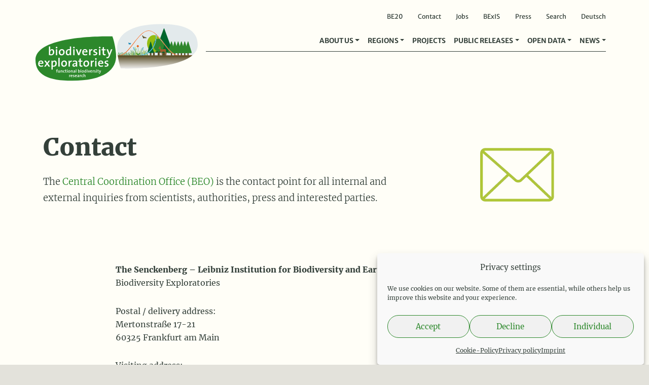

--- FILE ---
content_type: text/html; charset=UTF-8
request_url: https://www.biodiversity-exploratories.de/en/contact/
body_size: 16206
content:
<!DOCTYPE html>
<!--
Design & Development: BÜRO BATTENBERG www.buerobattenberg.de 
--> 
<html lang="en-GB">
<head>
<meta charset="UTF-8">
<script type="text/javascript">
/* <![CDATA[ */
var gform;gform||(document.addEventListener("gform_main_scripts_loaded",function(){gform.scriptsLoaded=!0}),document.addEventListener("gform/theme/scripts_loaded",function(){gform.themeScriptsLoaded=!0}),window.addEventListener("DOMContentLoaded",function(){gform.domLoaded=!0}),gform={domLoaded:!1,scriptsLoaded:!1,themeScriptsLoaded:!1,isFormEditor:()=>"function"==typeof InitializeEditor,callIfLoaded:function(o){return!(!gform.domLoaded||!gform.scriptsLoaded||!gform.themeScriptsLoaded&&!gform.isFormEditor()||(gform.isFormEditor()&&console.warn("The use of gform.initializeOnLoaded() is deprecated in the form editor context and will be removed in Gravity Forms 3.1."),o(),0))},initializeOnLoaded:function(o){gform.callIfLoaded(o)||(document.addEventListener("gform_main_scripts_loaded",()=>{gform.scriptsLoaded=!0,gform.callIfLoaded(o)}),document.addEventListener("gform/theme/scripts_loaded",()=>{gform.themeScriptsLoaded=!0,gform.callIfLoaded(o)}),window.addEventListener("DOMContentLoaded",()=>{gform.domLoaded=!0,gform.callIfLoaded(o)}))},hooks:{action:{},filter:{}},addAction:function(o,r,e,t){gform.addHook("action",o,r,e,t)},addFilter:function(o,r,e,t){gform.addHook("filter",o,r,e,t)},doAction:function(o){gform.doHook("action",o,arguments)},applyFilters:function(o){return gform.doHook("filter",o,arguments)},removeAction:function(o,r){gform.removeHook("action",o,r)},removeFilter:function(o,r,e){gform.removeHook("filter",o,r,e)},addHook:function(o,r,e,t,n){null==gform.hooks[o][r]&&(gform.hooks[o][r]=[]);var d=gform.hooks[o][r];null==n&&(n=r+"_"+d.length),gform.hooks[o][r].push({tag:n,callable:e,priority:t=null==t?10:t})},doHook:function(r,o,e){var t;if(e=Array.prototype.slice.call(e,1),null!=gform.hooks[r][o]&&((o=gform.hooks[r][o]).sort(function(o,r){return o.priority-r.priority}),o.forEach(function(o){"function"!=typeof(t=o.callable)&&(t=window[t]),"action"==r?t.apply(null,e):e[0]=t.apply(null,e)})),"filter"==r)return e[0]},removeHook:function(o,r,t,n){var e;null!=gform.hooks[o][r]&&(e=(e=gform.hooks[o][r]).filter(function(o,r,e){return!!(null!=n&&n!=o.tag||null!=t&&t!=o.priority)}),gform.hooks[o][r]=e)}});
/* ]]> */
</script>
<meta name="viewport" content="width=device-width, initial-scale=1, shrink-to-fit=no">
<meta name="publisher" content="Senckenberg"/>
<meta name="copyright" content="Senckenberg"/>		
<link rel="apple-touch-icon" sizes="57x57" href="https://www.biodiversity-exploratories.de/wp-content/themes/biodiversity/favicon/apple-icon-57x57.png">
<link rel="apple-touch-icon" sizes="60x60" href="https://www.biodiversity-exploratories.de/wp-content/themes/biodiversity/favicon/apple-icon-60x60.png">
<link rel="apple-touch-icon" sizes="72x72" href="https://www.biodiversity-exploratories.de/wp-content/themes/biodiversity/favicon/apple-icon-72x72.png">
<link rel="apple-touch-icon" sizes="76x76" href="https://www.biodiversity-exploratories.de/wp-content/themes/biodiversity/favicon/apple-icon-76x76.png">
<link rel="apple-touch-icon" sizes="114x114" href="https://www.biodiversity-exploratories.de/wp-content/themes/biodiversity/favicon/apple-icon-114x114.png">
<link rel="apple-touch-icon" sizes="120x120" href="https://www.biodiversity-exploratories.de/wp-content/themes/biodiversity/favicon/apple-icon-120x120.png">
<link rel="apple-touch-icon" sizes="144x144" href="https://www.biodiversity-exploratories.de/wp-content/themes/biodiversity/favicon/apple-icon-144x144.png">
<link rel="apple-touch-icon" sizes="152x152" href="https://www.biodiversity-exploratories.de/wp-content/themes/biodiversity/favicon/apple-icon-152x152.png">
<link rel="apple-touch-icon" sizes="180x180" href="https://www.biodiversity-exploratories.de/wp-content/themes/biodiversity/favicon/apple-icon-180x180.png">
<link rel="icon" type="image/png" sizes="192x192"  href="https://www.biodiversity-exploratories.de/wp-content/themes/biodiversity/favicon/android-icon-192x192.png">
<link rel="icon" type="image/png" sizes="32x32" href="https://www.biodiversity-exploratories.de/wp-content/themes/biodiversity/favicon/favicon-32x32.png">
<link rel="icon" type="image/png" sizes="96x96" href="https://www.biodiversity-exploratories.de/wp-content/themes/biodiversity/favicon/favicon-96x96.png">
<link rel="icon" type="image/png" sizes="16x16" href="https://www.biodiversity-exploratories.de/wp-content/themes/biodiversity/favicon/favicon-16x16.png">
<link rel="manifest" href="https://www.biodiversity-exploratories.de/wp-content/themes/biodiversity/favicon/manifest.json">
<meta name="msapplication-TileColor" content="#ffffff">
<meta name="msapplication-TileImage" content="https://www.biodiversity-exploratories.de/wp-content/themes/biodiversity/favicon/ms-icon-144x144.png">
<meta name="theme-color" content="#ffffff">
<!--<script>document.addEventListener("touchstart", function(){}, {passive: true});</script>-->
<meta name='robots' content='index, follow, max-image-preview:large, max-snippet:-1, max-video-preview:-1' />
<script type="text/javascript">
/* <![CDATA[ */
window.koko_analytics = {"url":"https:\/\/www.biodiversity-exploratories.de\/koko-analytics-collect.php","site_url":"https:\/\/www.biodiversity-exploratories.de","post_id":19457,"path":"\/en\/contact\/","method":"none","use_cookie":false};
/* ]]> */
</script>
<link rel="alternate" href="https://www.biodiversity-exploratories.de/de/kontakt/" hreflang="de" />
<link rel="alternate" href="https://www.biodiversity-exploratories.de/en/contact/" hreflang="en" />
<!-- This site is optimized with the Yoast SEO plugin v26.7 - https://yoast.com/wordpress/plugins/seo/ -->
<title>Contact &#8211; Biodiversity Exploratories</title>
<link rel="canonical" href="https://www.biodiversity-exploratories.de/en/contact/" />
<meta property="og:locale" content="en_GB" />
<meta property="og:locale:alternate" content="de_DE" />
<meta property="og:type" content="article" />
<meta property="og:title" content="Contact &#8211; Biodiversity Exploratories" />
<meta property="og:url" content="https://www.biodiversity-exploratories.de/en/contact/" />
<meta property="og:site_name" content="Biodiversity Exploratories" />
<meta property="article:modified_time" content="2021-08-12T10:37:28+00:00" />
<meta property="og:image" content="https://www.biodiversity-exploratories.de/wp-content/uploads/opengraph-1.png" />
<meta property="og:image:width" content="1200" />
<meta property="og:image:height" content="630" />
<meta property="og:image:type" content="image/png" />
<meta name="twitter:card" content="summary_large_image" />
<script type="application/ld+json" class="yoast-schema-graph">{"@context":"https://schema.org","@graph":[{"@type":"WebPage","@id":"https://www.biodiversity-exploratories.de/en/contact/","url":"https://www.biodiversity-exploratories.de/en/contact/","name":"Contact &#8211; Biodiversity Exploratories","isPartOf":{"@id":"https://www.biodiversity-exploratories.de/en/#website"},"primaryImageOfPage":{"@id":"https://www.biodiversity-exploratories.de/en/contact/#primaryimage"},"image":{"@id":"https://www.biodiversity-exploratories.de/en/contact/#primaryimage"},"thumbnailUrl":"https://www.biodiversity-exploratories.de/wp-content/uploads/210216_biodivex_piktogramme_website_rz_be-icon-envelope.png","datePublished":"2021-02-01T16:39:03+00:00","dateModified":"2021-08-12T10:37:28+00:00","breadcrumb":{"@id":"https://www.biodiversity-exploratories.de/en/contact/#breadcrumb"},"inLanguage":"en-GB","potentialAction":[{"@type":"ReadAction","target":["https://www.biodiversity-exploratories.de/en/contact/"]}]},{"@type":"ImageObject","inLanguage":"en-GB","@id":"https://www.biodiversity-exploratories.de/en/contact/#primaryimage","url":"https://www.biodiversity-exploratories.de/wp-content/uploads/210216_biodivex_piktogramme_website_rz_be-icon-envelope.png","contentUrl":"https://www.biodiversity-exploratories.de/wp-content/uploads/210216_biodivex_piktogramme_website_rz_be-icon-envelope.png","width":268,"height":268},{"@type":"BreadcrumbList","@id":"https://www.biodiversity-exploratories.de/en/contact/#breadcrumb","itemListElement":[{"@type":"ListItem","position":1,"name":"Home","item":"https://www.biodiversity-exploratories.de/en/"},{"@type":"ListItem","position":2,"name":"Contact"}]},{"@type":"WebSite","@id":"https://www.biodiversity-exploratories.de/en/#website","url":"https://www.biodiversity-exploratories.de/en/","name":"Biodiversity Exploratories","description":"Research for biodiversity.","publisher":{"@id":"https://www.biodiversity-exploratories.de/en/#organization"},"potentialAction":[{"@type":"SearchAction","target":{"@type":"EntryPoint","urlTemplate":"https://www.biodiversity-exploratories.de/en/?s={search_term_string}"},"query-input":{"@type":"PropertyValueSpecification","valueRequired":true,"valueName":"search_term_string"}}],"inLanguage":"en-GB"},{"@type":"Organization","@id":"https://www.biodiversity-exploratories.de/en/#organization","name":"Biodiversitäts-Exploratorien","url":"https://www.biodiversity-exploratories.de/en/","logo":{"@type":"ImageObject","inLanguage":"en-GB","@id":"https://www.biodiversity-exploratories.de/en/#/schema/logo/image/","url":"https://www.biodiversity-exploratories.de/wp-content/uploads/og-logo.png","contentUrl":"https://www.biodiversity-exploratories.de/wp-content/uploads/og-logo.png","width":828,"height":369,"caption":"Biodiversitäts-Exploratorien"},"image":{"@id":"https://www.biodiversity-exploratories.de/en/#/schema/logo/image/"}}]}</script>
<!-- / Yoast SEO plugin. -->
<link rel="alternate" type="application/rss+xml" title="Biodiversity Exploratories &raquo; Feed" href="https://www.biodiversity-exploratories.de/en/feed/" />
<link rel="alternate" title="oEmbed (JSON)" type="application/json+oembed" href="https://www.biodiversity-exploratories.de/wp-json/oembed/1.0/embed?url=https%3A%2F%2Fwww.biodiversity-exploratories.de%2Fen%2Fcontact%2F&#038;lang=en" />
<link rel="alternate" title="oEmbed (XML)" type="text/xml+oembed" href="https://www.biodiversity-exploratories.de/wp-json/oembed/1.0/embed?url=https%3A%2F%2Fwww.biodiversity-exploratories.de%2Fen%2Fcontact%2F&#038;format=xml&#038;lang=en" />
<style id='wp-img-auto-sizes-contain-inline-css' type='text/css'>
img:is([sizes=auto i],[sizes^="auto," i]){contain-intrinsic-size:3000px 1500px}
/*# sourceURL=wp-img-auto-sizes-contain-inline-css */
</style>
<!-- <link rel='stylesheet' id='gforms_reset_css-css' href='https://www.biodiversity-exploratories.de/wp-content/plugins/gravityforms/legacy/css/formreset.min.css?ver=2.9.26' type='text/css' media='all' /> -->
<!-- <link rel='stylesheet' id='gforms_formsmain_css-css' href='https://www.biodiversity-exploratories.de/wp-content/plugins/gravityforms/legacy/css/formsmain.min.css?ver=2.9.26' type='text/css' media='all' /> -->
<!-- <link rel='stylesheet' id='gforms_ready_class_css-css' href='https://www.biodiversity-exploratories.de/wp-content/plugins/gravityforms/legacy/css/readyclass.min.css?ver=2.9.26' type='text/css' media='all' /> -->
<!-- <link rel='stylesheet' id='gforms_browsers_css-css' href='https://www.biodiversity-exploratories.de/wp-content/plugins/gravityforms/legacy/css/browsers.min.css?ver=2.9.26' type='text/css' media='all' /> -->
<!-- <link rel='stylesheet' id='bbmm_style-css' href='https://www.biodiversity-exploratories.de/wp-content/plugins/bb-media-manager/assets/style.css?ver=6.9' type='text/css' media='all' /> -->
<!-- <link rel='stylesheet' id='cmplz-general-css' href='https://www.biodiversity-exploratories.de/wp-content/plugins/complianz-gdpr/assets/css/cookieblocker.min.css?ver=1765893138' type='text/css' media='all' /> -->
<!-- <link rel='stylesheet' id='bootstrap-css' href='https://www.biodiversity-exploratories.de/wp-content/themes/biodiversity/vendor/bootstrap/css/bootstrap.min.css?ver=6.9' type='text/css' media='all' /> -->
<!-- <link rel='stylesheet' id='glightbox-css' href='https://www.biodiversity-exploratories.de/wp-content/themes/biodiversity/vendor/glightbox/dist/css/glightbox.min.css?ver=6.9' type='text/css' media='all' /> -->
<!-- <link rel='stylesheet' id='defaults-css-css' href='https://www.biodiversity-exploratories.de/wp-content/build/scss_library/980bcf0bf74fba6f765df562968e26d51f8e215a.css?ver=6.9' type='text/css' media='all' /> -->
<!-- <link rel='stylesheet' id='style-css-css' href='https://www.biodiversity-exploratories.de/wp-content/build/scss_library/698a0e158578f21d1e291391eb4998e25d74ee62.css?ver=202509020844' type='text/css' media='all' /> -->
<!-- <link rel='stylesheet' id='fa-css-css' href='https://www.biodiversity-exploratories.de/wp-content/build/scss_library/14c181f8b05d7fdc65329abeca3563a704053a8e.css?ver=6.9' type='text/css' media='all' /> -->
<!-- <link rel='stylesheet' id='fa-solid-css-css' href='https://www.biodiversity-exploratories.de/wp-content/build/scss_library/77cd8d581876d6ff83bf150ab70c5fa31a287f77.css?ver=6.9' type='text/css' media='all' /> -->
<!-- <link rel='stylesheet' id='fa-brands-css-css' href='https://www.biodiversity-exploratories.de/wp-content/build/scss_library/c0251f7bdd508208cccb738136ad3ca638386ba8.css?ver=6.9' type='text/css' media='all' /> -->
<link rel="stylesheet" type="text/css" href="//www.biodiversity-exploratories.de/wp-content/cache/wpfc-minified/m7t54g62/f93eo.css" media="all"/>
<script type="text/javascript" src="https://www.biodiversity-exploratories.de/wp-content/themes/biodiversity/vendor/jquery-3.5.1.min.js?ver=6.9" id="jquery-js"></script>
<script type="text/javascript" defer='defer' src="https://www.biodiversity-exploratories.de/wp-content/plugins/gravityforms/js/jquery.json.min.js?ver=2.9.26" id="gform_json-js"></script>
<script type="text/javascript" id="gform_gravityforms-js-extra">
/* <![CDATA[ */
var gf_legacy = {"is_legacy":"1"};
var gf_global = {"gf_currency_config":{"name":"Euro","symbol_left":"","symbol_right":"&#8364;","symbol_padding":" ","thousand_separator":".","decimal_separator":",","decimals":2,"code":"EUR"},"base_url":"https://www.biodiversity-exploratories.de/wp-content/plugins/gravityforms","number_formats":[],"spinnerUrl":"https://www.biodiversity-exploratories.de/wp-content/plugins/gravityforms/images/spinner.svg","version_hash":"a3136d63cbe45b828e29ade9cc82a5e1","strings":{"newRowAdded":"New row added.","rowRemoved":"Row removed","formSaved":"The form has been saved.  The content contains the link to return and complete the form."}};
var gform_i18n = {"datepicker":{"days":{"monday":"Mo","tuesday":"Tu","wednesday":"We","thursday":"Th","friday":"Fr","saturday":"Sa","sunday":"Su"},"months":{"january":"January","february":"February","march":"March","april":"April","may":"May","june":"June","july":"July","august":"August","september":"September","october":"October","november":"November","december":"December"},"firstDay":1,"iconText":"Select date"}};
var gf_legacy_multi = {"2":"1"};
var gform_gravityforms = {"strings":{"invalid_file_extension":"This type of file is not allowed. Must be one of the following:","delete_file":"Delete this file","in_progress":"in progress","file_exceeds_limit":"File exceeds size limit","illegal_extension":"This type of file is not allowed.","max_reached":"Maximum number of files reached","unknown_error":"There was a problem while saving the file on the server","currently_uploading":"Please wait for the uploading to complete","cancel":"Cancel","cancel_upload":"Cancel this upload","cancelled":"Cancelled","error":"Error","message":"Message"},"vars":{"images_url":"https://www.biodiversity-exploratories.de/wp-content/plugins/gravityforms/images"}};
//# sourceURL=gform_gravityforms-js-extra
/* ]]> */
</script>
<script type="text/javascript" id="gform_gravityforms-js-before">
/* <![CDATA[ */
//# sourceURL=gform_gravityforms-js-before
/* ]]> */
</script>
<script type="text/javascript" defer='defer' src="https://www.biodiversity-exploratories.de/wp-content/plugins/gravityforms/js/gravityforms.min.js?ver=2.9.26" id="gform_gravityforms-js"></script>
<script type="text/javascript" defer='defer' src="https://www.biodiversity-exploratories.de/wp-content/plugins/gravityforms/assets/js/dist/utils.min.js?ver=48a3755090e76a154853db28fc254681" id="gform_gravityforms_utils-js"></script>
<script type="text/javascript" src="https://www.biodiversity-exploratories.de/wp-content/plugins/bb-media-manager/assets/script.js?ver=1.0" id="bbmm_script-js"></script>
<script type="text/javascript" id="wpgmza_data-js-extra">
/* <![CDATA[ */
var wpgmza_google_api_status = {"message":"Enqueued","code":"ENQUEUED"};
//# sourceURL=wpgmza_data-js-extra
/* ]]> */
</script>
<script type="text/javascript" src="https://www.biodiversity-exploratories.de/wp-content/plugins/wp-google-maps/wpgmza_data.js?ver=6.9" id="wpgmza_data-js"></script>
<link rel="https://api.w.org/" href="https://www.biodiversity-exploratories.de/wp-json/" /><link rel="alternate" title="JSON" type="application/json" href="https://www.biodiversity-exploratories.de/wp-json/wp/v2/pages/19457" /><link rel="EditURI" type="application/rsd+xml" title="RSD" href="https://www.biodiversity-exploratories.de/xmlrpc.php?rsd" />
<meta name="generator" content="WordPress 6.9" />
<link rel='shortlink' href='https://www.biodiversity-exploratories.de/?p=19457' />
<style>.cmplz-hidden {
display: none !important;
}</style>    
</head>
<body data-cmplz=1 class="wp-singular page-template-default page page-id-19457 wp-theme-biodiversity header-white">
<div class="loader-wrapper d-none">
<div class="icon center-div">
<i class="fa fa-circle-notch fa-spin fa-3x fa-fw"></i>
<span class="sr-only">Loading...</span>
</div>
</div>
<div id="main-wrap">
<header id="header" class="fixed-top">
<div id="topmenu" class="container d-none d-lg-block">
<div class="menu-topmenu-en-container"><ul id="menu-topmenu-en" class=""><li id="menu-item-52867" class="menu-item menu-item-type-post_type menu-item-object-page menu-item-52867"><a href="https://www.biodiversity-exploratories.de/en/be20/">BE20</a></li>
<li id="menu-item-19710" class="menu-item menu-item-type-post_type menu-item-object-page current-menu-item page_item page-item-19457 current_page_item menu-item-19710"><a href="https://www.biodiversity-exploratories.de/en/contact/" aria-current="page">Contact</a></li>
<li id="menu-item-19711" class="menu-item menu-item-type-post_type menu-item-object-page menu-item-19711"><a href="https://www.biodiversity-exploratories.de/en/jobs/">Jobs</a></li>
<li id="menu-item-19712" class="menu-item menu-item-type-custom menu-item-object-custom menu-item-19712"><a target="_blank" href="https://www.bexis.uni-jena.de/">BExIS</a></li>
<li id="menu-item-20732" class="menu-item menu-item-type-post_type menu-item-object-page menu-item-20732"><a href="https://www.biodiversity-exploratories.de/en/public-releases/press/">Press</a></li>
<li id="menu-item-19713" class="search-link menu-item menu-item-type-custom menu-item-object-custom menu-item-19713"><a href="#">Search</a></li>
<li id="menu-item-19714-de" class="lang-item lang-item-2 lang-item-de lang-item-first menu-item menu-item-type-custom menu-item-object-custom menu-item-19714-de"><a href="https://www.biodiversity-exploratories.de/de/kontakt/" hreflang="de-DE" lang="de-DE">Deutsch</a></li>
</ul></div>        </div>
<nav id="navigation" class="navbar navbar-expand-lg navbar-light" role="navigation">
<div class="container">
<a class="navbar-brand" title="Biodiversity Exploratories" href="https://www.biodiversity-exploratories.de/en">
<img class="logo" height="115" width="329" alt="Logo Biodiversity Exploratories" src="https://www.biodiversity-exploratories.de/wp-content/themes/biodiversity/images/logo.svg">
</a>
<!-- Brand and toggle get grouped for better mobile display -->
<button class="navbar-toggler" type="button" data-toggle="collapse" data-target="#be-navbar" aria-controls="be-navbar" aria-expanded="false" aria-label="Navigation">
<span class="navbar-toggler-icon"></span>
</button>
<div id="be-navbar" class="collapse navbar-collapse">
<div class="ml-auto"><ul id="menu-mainmenu-en" class="navbar-nav ml-auto navbar-nav-scroll" itemscope itemtype="http://www.schema.org/SiteNavigationElement"><li  id="menu-item-19735" class="menu-item menu-item-type-custom menu-item-object-custom menu-item-has-children dropdown menu-item-19735 nav-item"><a href="#" data-toggle="dropdown" aria-haspopup="true" aria-expanded="false" class="dropdown-toggle nav-link" id="menu-item-dropdown-19735"><span itemprop="name">About us</span></a>
<ul class="dropdown-menu animate-no slideIn-no" aria-labelledby="menu-item-dropdown-19735">
<li  id="menu-item-19716" class="menu-item menu-item-type-post_type menu-item-object-page menu-item-19716 nav-item"><a itemprop="url" href="https://www.biodiversity-exploratories.de/en/about-us/research-platform/" class="dropdown-item"><span itemprop="name">Research platform</span></a></li>
<li  id="menu-item-19717" class="menu-item menu-item-type-post_type menu-item-object-page menu-item-19717 nav-item"><a itemprop="url" href="https://www.biodiversity-exploratories.de/en/about-us/research-objectives-and-background/" class="dropdown-item"><span itemprop="name">Research objectives and background</span></a></li>
<li  id="menu-item-19718" class="menu-item menu-item-type-post_type menu-item-object-page menu-item-19718 nav-item"><a itemprop="url" href="https://www.biodiversity-exploratories.de/en/about-us/research-design/" class="dropdown-item"><span itemprop="name">Research design</span></a></li>
<li  id="menu-item-19725" class="menu-item menu-item-type-custom menu-item-object-custom menu-item-19725 nav-item"><div class="dropdown-divider" itemprop="url" class="dropdown-item dropdown-divider"><span itemprop="name">dropdown-divider</span></div></li>
<li  id="menu-item-19727" class="menu-item menu-item-type-post_type menu-item-object-page menu-item-19727 nav-item"><a itemprop="url" href="https://www.biodiversity-exploratories.de/en/about-us/infrastructure/central-coordination-office/" class="dropdown-item"><span itemprop="name">Central Coordination Office</span></a></li>
<li  id="menu-item-19721" class="menu-item menu-item-type-post_type menu-item-object-page menu-item-19721 nav-item"><a itemprop="url" href="https://www.biodiversity-exploratories.de/en/about-us/infrastructure/local-management/" class="dropdown-item"><span itemprop="name">Local Management</span></a></li>
<li  id="menu-item-19722" class="menu-item menu-item-type-post_type menu-item-object-page menu-item-19722 nav-item"><a itemprop="url" href="https://www.biodiversity-exploratories.de/en/about-us/infrastructure/instrumentation-and-remote-sensing/" class="dropdown-item"><span itemprop="name">Instrumentation and Remote Sensing</span></a></li>
<li  id="menu-item-19723" class="menu-item menu-item-type-post_type menu-item-object-page menu-item-19723 nav-item"><a itemprop="url" href="https://www.biodiversity-exploratories.de/en/about-us/infrastructure/central-data-management/" class="dropdown-item"><span itemprop="name">Central Data Management</span></a></li>
<li  id="menu-item-19724" class="menu-item menu-item-type-post_type menu-item-object-page menu-item-19724 nav-item"><a itemprop="url" href="https://www.biodiversity-exploratories.de/en/about-us/infrastructure/further-core-projects/" class="dropdown-item"><span itemprop="name">Further Core Projects</span></a></li>
<li  id="menu-item-19726" class="menu-item menu-item-type-custom menu-item-object-custom menu-item-19726 nav-item"><div class="dropdown-divider" itemprop="url" class="dropdown-item dropdown-divider"><span itemprop="name">dropdown-divider</span></div></li>
<li  id="menu-item-19719" class="menu-item menu-item-type-post_type menu-item-object-page menu-item-19719 nav-item"><a itemprop="url" href="https://www.biodiversity-exploratories.de/en/about-us/research-participants/" class="dropdown-item"><span itemprop="name">Research participants</span></a></li>
<li  id="menu-item-19720" class="menu-item menu-item-type-post_type menu-item-object-page menu-item-19720 nav-item"><a itemprop="url" href="https://www.biodiversity-exploratories.de/en/about-us/netzwerk/" class="dropdown-item"><span itemprop="name">Network</span></a></li>
<li  id="menu-item-22740" class="menu-item menu-item-type-post_type menu-item-object-page menu-item-22740 nav-item"><a itemprop="url" href="https://www.biodiversity-exploratories.de/en/about-us/acknowledgement/" class="dropdown-item"><span itemprop="name">Acknowledgement</span></a></li>
</ul>
</li>
<li  id="menu-item-19733" class="menu-item menu-item-type-custom menu-item-object-custom menu-item-has-children dropdown menu-item-19733 nav-item"><a href="#" data-toggle="dropdown" aria-haspopup="true" aria-expanded="false" class="dropdown-toggle nav-link" id="menu-item-dropdown-19733"><span itemprop="name">Regions</span></a>
<ul class="dropdown-menu animate-no slideIn-no" aria-labelledby="menu-item-dropdown-19733">
<li  id="menu-item-19729" class="menu-item menu-item-type-post_type menu-item-object-page menu-item-19729 nav-item"><a itemprop="url" href="https://www.biodiversity-exploratories.de/en/regions/overview/" class="dropdown-item"><span itemprop="name">Overview</span></a></li>
<li  id="menu-item-19730" class="menu-item menu-item-type-post_type menu-item-object-page menu-item-19730 nav-item"><a itemprop="url" href="https://www.biodiversity-exploratories.de/en/regions/schorfheide-chorin/" class="dropdown-item"><span itemprop="name">Schorfheide-Chorin</span></a></li>
<li  id="menu-item-19731" class="menu-item menu-item-type-post_type menu-item-object-page menu-item-19731 nav-item"><a itemprop="url" href="https://www.biodiversity-exploratories.de/en/regions/hainich-duen/" class="dropdown-item"><span itemprop="name">Hainich-Dün</span></a></li>
<li  id="menu-item-19732" class="menu-item menu-item-type-post_type menu-item-object-page menu-item-19732 nav-item"><a itemprop="url" href="https://www.biodiversity-exploratories.de/en/regions/schwaebische-alb/" class="dropdown-item"><span itemprop="name">Schwäbische Alb</span></a></li>
</ul>
</li>
<li  id="menu-item-19737" class="menu-item menu-item-type-post_type_archive menu-item-object-projekte menu-item-19737 nav-item"><a itemprop="url" href="https://www.biodiversity-exploratories.de/en/projects/" class="nav-link"><span itemprop="name">Projects</span></a></li>
<li  id="menu-item-19738" class="menu-item menu-item-type-custom menu-item-object-custom menu-item-has-children dropdown menu-item-19738 nav-item"><a href="#" data-toggle="dropdown" aria-haspopup="true" aria-expanded="false" class="dropdown-toggle nav-link" id="menu-item-dropdown-19738"><span itemprop="name">Public Releases</span></a>
<ul class="dropdown-menu animate-no slideIn-no" aria-labelledby="menu-item-dropdown-19738">
<li  id="menu-item-19739" class="menu-item menu-item-type-post_type menu-item-object-page menu-item-19739 nav-item"><a itemprop="url" href="https://www.biodiversity-exploratories.de/en/public-releases/publications/" class="dropdown-item"><span itemprop="name">Publications</span></a></li>
<li  id="menu-item-19740" class="menu-item menu-item-type-post_type menu-item-object-page menu-item-19740 nav-item"><a itemprop="url" href="https://www.biodiversity-exploratories.de/en/public-releases/theses/" class="dropdown-item"><span itemprop="name">Theses</span></a></li>
<li  id="menu-item-19741" class="menu-item menu-item-type-post_type menu-item-object-page menu-item-19741 nav-item"><a itemprop="url" href="https://www.biodiversity-exploratories.de/en/public-releases/conferences/" class="dropdown-item"><span itemprop="name">Events</span></a></li>
<li  id="menu-item-19742" class="menu-item menu-item-type-post_type menu-item-object-page menu-item-19742 nav-item"><a itemprop="url" href="https://www.biodiversity-exploratories.de/en/public-releases/press/" class="dropdown-item"><span itemprop="name">Press</span></a></li>
<li  id="menu-item-19743" class="menu-item menu-item-type-post_type menu-item-object-page menu-item-19743 nav-item"><a itemprop="url" href="https://www.biodiversity-exploratories.de/en/public-releases/public-relations-material/" class="dropdown-item"><span itemprop="name">PR materials</span></a></li>
<li  id="menu-item-19744" class="menu-item menu-item-type-post_type_archive menu-item-object-glossar menu-item-19744 nav-item"><a itemprop="url" href="https://www.biodiversity-exploratories.de/en/glossary/" class="dropdown-item"><span itemprop="name">Glossary</span></a></li>
</ul>
</li>
<li  id="menu-item-20292" class="menu-item menu-item-type-custom menu-item-object-custom menu-item-has-children dropdown menu-item-20292 nav-item"><a href="#" data-toggle="dropdown" aria-haspopup="true" aria-expanded="false" class="dropdown-toggle nav-link" id="menu-item-dropdown-20292"><span itemprop="name">Open Data</span></a>
<ul class="dropdown-menu animate-no slideIn-no" aria-labelledby="menu-item-dropdown-20292">
<li  id="menu-item-20293" class="menu-item menu-item-type-post_type menu-item-object-page menu-item-20293 nav-item"><a itemprop="url" href="https://www.biodiversity-exploratories.de/en/klimatool/" class="dropdown-item"><span itemprop="name">ClimateTool</span></a></li>
<li  id="menu-item-20294" class="menu-item menu-item-type-post_type menu-item-object-page menu-item-20294 nav-item"><a itemprop="url" href="https://www.biodiversity-exploratories.de/en/public-data-bexis/" class="dropdown-item"><span itemprop="name">Public data (BExIS)</span></a></li>
</ul>
</li>
<li  id="menu-item-19745" class="menu-item menu-item-type-custom menu-item-object-custom menu-item-has-children dropdown menu-item-19745 nav-item"><a href="#" data-toggle="dropdown" aria-haspopup="true" aria-expanded="false" class="dropdown-toggle nav-link" id="menu-item-dropdown-19745"><span itemprop="name">News</span></a>
<ul class="dropdown-menu animate-no slideIn-no" aria-labelledby="menu-item-dropdown-19745">
<li  id="menu-item-19746" class="menu-item menu-item-type-post_type_archive menu-item-object-news menu-item-19746 nav-item"><a itemprop="url" href="https://www.biodiversity-exploratories.de/en/news/" class="dropdown-item"><span itemprop="name">News</span></a></li>
<li  id="menu-item-19747" class="menu-item menu-item-type-post_type_archive menu-item-object-termine menu-item-19747 nav-item"><a itemprop="url" href="https://www.biodiversity-exploratories.de/en/events/" class="dropdown-item"><span itemprop="name">Events</span></a></li>
</ul>
</li>
</ul></div>
</div>
</div>
</nav>
</header>
<section id="page-header" class="page-header-default">
<div class="container">
<div class="row align-items-center">
<div class="col-8 offset-2 col-md-4 offset-md-0 order-md-last text-center">
<img width="268" height="268" src="https://www.biodiversity-exploratories.de/wp-content/uploads/210216_biodivex_piktogramme_website_rz_be-icon-envelope.png" class="img-fluid mb-4 mb-md-2" alt="" decoding="async" fetchpriority="high" srcset="https://www.biodiversity-exploratories.de/wp-content/uploads/210216_biodivex_piktogramme_website_rz_be-icon-envelope.png 268w, https://www.biodiversity-exploratories.de/wp-content/uploads/210216_biodivex_piktogramme_website_rz_be-icon-envelope-150x150.png 150w, https://www.biodiversity-exploratories.de/wp-content/uploads/210216_biodivex_piktogramme_website_rz_be-icon-envelope-180x180.png 180w" sizes="(max-width: 268px) 100vw, 268px" />									
</div>
<div class="col-md-8  order-md-first">
<h1>Contact</h1>
<div class="introtext lead">
<p>The <a href="https://www.biodiversity-exploratories.de/en/central-coordination-office/#liste-central-coordination-office-beo">Central Coordination Office (BEO)</a> is the contact point for all internal and external inquiries from scientists, authorities, press and interested parties.</p>
</div>
</div>
</div>
</div>
</section>
<section id="flexible-content">
<section class="block-section block-text">
<div class="container">
<div class="row">
<div class="col-lg-10 offset-lg-1">
<p><strong>The Senckenberg – Leibniz Institution for Biodiversity and Earth System Research</strong><br />
Biodiversity Exploratories</p>
<p>Postal / delivery address:<br />
Mertonstraße 17-21<br />
60325 Frankfurt am Main</p>
<p>Visiting address:<br />
SBIK-F, Biodiversity Exploratories<br />
Georg-Voigt-Straße 14-16<br />
60325 Frankfurt am Main</p>
<p>Phone +49 (0) 69 7542 1879<br />
<a href="mailto:beo@senckenberg.de">beo@senckenberg.de</a></p>
<p>If you have any questions or are interested in any of the exploratories, please feel free to contact the respective local management team directly:</p>
<p><a href="https://www.biodiversity-exploratories.de/de/regionen/schorfheide-chorin/#liste-lokales-management-team-schorfheide-chorin">Local Management Team Schorfheide-Chorin</a></p>
<p><a href="https://www.biodiversity-exploratories.de/de/regionen/hainich-duen/#liste-lokales-management-team-hainich-duen">Local Management Team Hainich-Dün</a></p>
<p><a href="https://www.biodiversity-exploratories.de/de/regionen/schwaebische-alb/#liste-lokales-management-team-schwaebische-alb">Local Management Team Schwäbische Alb</a></p>
<hr class="mt-5 mb-5" />
<h2>Write to us!</h2>
<div class='gf_browser_chrome gform_wrapper gform_legacy_markup_wrapper gform-theme--no-framework' data-form-theme='legacy' data-form-index='0' id='gform_wrapper_4' ><form method='post' enctype='multipart/form-data'  id='gform_4'  action='/en/contact/' data-formid='4' novalidate>
<div class='gform-body gform_body'><ul id='gform_fields_4' class='gform_fields top_label form_sublabel_below description_below validation_below'><li id="field_4_8" class="gfield gfield--type-honeypot gform_validation_container field_sublabel_below gfield--has-description field_description_below field_validation_below gfield_visibility_visible"  ><label class='gfield_label gform-field-label' for='input_4_8'>X/Twitter</label><div class='ginput_container'><input name='input_8' id='input_4_8' type='text' value='' autocomplete='new-password'/></div><div class='gfield_description' id='gfield_description_4_8'>This field is for validation purposes and should be left unchanged.</div></li><li id="field_4_1" class="gfield gfield--type-select gfield_contains_required field_sublabel_below gfield--no-description field_description_below field_validation_below gfield_visibility_visible"  ><label class='gfield_label gform-field-label' for='input_4_1'>Recipient<span class="gfield_required"><span class="gfield_required gfield_required_text">(Required)</span></span></label><div class='ginput_container ginput_container_select'><select name='input_1' id='input_4_1' class='large gfield_select'    aria-required="true" aria-invalid="false" ><option value='' selected='selected' class='gf_placeholder'>Please select</option><option value='Central Coordination Office (BEO)' >Central Coordination Office (BEO)</option><option value='Team Schorfheide-Chorin' >Team Schorfheide-Chorin</option><option value='Team Hainich-Dün' >Team Hainich-Dün</option><option value='Team Schwäbische Alb' >Team Schwäbische Alb</option></select></div></li><li id="field_4_2" class="gfield gfield--type-text gfield--width-full gfield_contains_required field_sublabel_below gfield--no-description field_description_below field_validation_below gfield_visibility_visible"  ><label class='gfield_label gform-field-label' for='input_4_2'>Your name<span class="gfield_required"><span class="gfield_required gfield_required_text">(Required)</span></span></label><div class='ginput_container ginput_container_text'><input name='input_2' id='input_4_2' type='text' value='' class='medium'     aria-required="true" aria-invalid="false"   /></div></li><li id="field_4_4" class="gfield gfield--type-email gfield--width-full gfield_contains_required field_sublabel_below gfield--no-description field_description_below field_validation_below gfield_visibility_visible"  ><label class='gfield_label gform-field-label' for='input_4_4'>Your email address<span class="gfield_required"><span class="gfield_required gfield_required_text">(Required)</span></span></label><div class='ginput_container ginput_container_email'>
<input name='input_4' id='input_4_4' type='email' value='' class='medium'    aria-required="true" aria-invalid="false"  />
</div></li><li id="field_4_5" class="gfield gfield--type-phone gfield--width-full field_sublabel_below gfield--no-description field_description_below field_validation_below gfield_visibility_visible"  ><label class='gfield_label gform-field-label' for='input_4_5'>Your telephone number</label><div class='ginput_container ginput_container_phone'><input name='input_5' id='input_4_5' type='tel' value='' class='medium'    aria-invalid="false"   /></div></li><li id="field_4_6" class="gfield gfield--type-textarea gfield--width-full gfield_contains_required field_sublabel_below gfield--no-description field_description_below field_validation_below gfield_visibility_visible"  ><label class='gfield_label gform-field-label' for='input_4_6'>Your message<span class="gfield_required"><span class="gfield_required gfield_required_text">(Required)</span></span></label><div class='ginput_container ginput_container_textarea'><textarea name='input_6' id='input_4_6' class='textarea medium'     aria-required="true" aria-invalid="false"   rows='10' cols='50'></textarea></div></li><li id="field_4_7" class="gfield gfield--type-consent gfield--type-choice gfield--input-type-consent gfield--width-full gfield_contains_required field_sublabel_below gfield--no-description field_description_below field_validation_below gfield_visibility_visible"  ><label class='gfield_label gform-field-label gfield_label_before_complex' >Consent<span class="gfield_required"><span class="gfield_required gfield_required_text">(Required)</span></span></label><div class='ginput_container ginput_container_consent'><input name='input_7.1' id='input_4_7_1' type='checkbox' value='1'   aria-required="true" aria-invalid="false"   /> <label class="gform-field-label gform-field-label--type-inline gfield_consent_label" for='input_4_7_1' >I consent to the processing of my data in accordance with <a href="http://59204627.swh.strato-hosting.eu/html/biodiversity-exploratories.de/wp/en/privacy-policy/" target="_blank">Privacy Policy</a>.</label><input type='hidden' name='input_7.2' value='I consent to the processing of my data in accordance with &lt;a href=&quot;http://59204627.swh.strato-hosting.eu/html/biodiversity-exploratories.de/wp/en/privacy-policy/&quot; target=&quot;_blank&quot;&gt;Privacy Policy&lt;/a&gt;.' class='gform_hidden' /><input type='hidden' name='input_7.3' value='4' class='gform_hidden' /></div></li></ul></div>
<div class='gform-footer gform_footer top_label'> <input type='submit' id='gform_submit_button_4' class='gform_button button' onclick='gform.submission.handleButtonClick(this);' data-submission-type='submit' value='Send now'  /> 
<input type='hidden' class='gform_hidden' name='gform_submission_method' data-js='gform_submission_method_4' value='postback' />
<input type='hidden' class='gform_hidden' name='gform_theme' data-js='gform_theme_4' id='gform_theme_4' value='legacy' />
<input type='hidden' class='gform_hidden' name='gform_style_settings' data-js='gform_style_settings_4' id='gform_style_settings_4' value='[]' />
<input type='hidden' class='gform_hidden' name='is_submit_4' value='1' />
<input type='hidden' class='gform_hidden' name='gform_submit' value='4' />
<input type='hidden' class='gform_hidden' name='gform_currency' data-currency='EUR' value='htPAvpOFerPDmbyGCrZBGRJ16uy/Rub78WeG/Eju68aEqmwtgfISruxxIcVri3okHnDJG1lWpDv5yC2wMKkLXc1x1mZ/w8pbrRbGu1SkwhXbfR0=' />
<input type='hidden' class='gform_hidden' name='gform_unique_id' value='' />
<input type='hidden' class='gform_hidden' name='state_4' value='[base64]' />
<input type='hidden' autocomplete='off' class='gform_hidden' name='gform_target_page_number_4' id='gform_target_page_number_4' value='0' />
<input type='hidden' autocomplete='off' class='gform_hidden' name='gform_source_page_number_4' id='gform_source_page_number_4' value='1' />
<input type='hidden' name='gform_field_values' value='' />
</div>
</form>
</div><script type="text/javascript">
/* <![CDATA[ */
gform.initializeOnLoaded( function() {gformInitSpinner( 4, 'https://www.biodiversity-exploratories.de/wp-content/plugins/gravityforms/images/spinner.svg', true );jQuery('#gform_ajax_frame_4').on('load',function(){var contents = jQuery(this).contents().find('*').html();var is_postback = contents.indexOf('GF_AJAX_POSTBACK') >= 0;if(!is_postback){return;}var form_content = jQuery(this).contents().find('#gform_wrapper_4');var is_confirmation = jQuery(this).contents().find('#gform_confirmation_wrapper_4').length > 0;var is_redirect = contents.indexOf('gformRedirect(){') >= 0;var is_form = form_content.length > 0 && ! is_redirect && ! is_confirmation;var mt = parseInt(jQuery('html').css('margin-top'), 10) + parseInt(jQuery('body').css('margin-top'), 10) + 100;if(is_form){jQuery('#gform_wrapper_4').html(form_content.html());if(form_content.hasClass('gform_validation_error')){jQuery('#gform_wrapper_4').addClass('gform_validation_error');} else {jQuery('#gform_wrapper_4').removeClass('gform_validation_error');}setTimeout( function() { /* delay the scroll by 50 milliseconds to fix a bug in chrome */  }, 50 );if(window['gformInitDatepicker']) {gformInitDatepicker();}if(window['gformInitPriceFields']) {gformInitPriceFields();}var current_page = jQuery('#gform_source_page_number_4').val();gformInitSpinner( 4, 'https://www.biodiversity-exploratories.de/wp-content/plugins/gravityforms/images/spinner.svg', true );jQuery(document).trigger('gform_page_loaded', [4, current_page]);window['gf_submitting_4'] = false;}else if(!is_redirect){var confirmation_content = jQuery(this).contents().find('.GF_AJAX_POSTBACK').html();if(!confirmation_content){confirmation_content = contents;}jQuery('#gform_wrapper_4').replaceWith(confirmation_content);jQuery(document).trigger('gform_confirmation_loaded', [4]);window['gf_submitting_4'] = false;wp.a11y.speak(jQuery('#gform_confirmation_message_4').text());}else{jQuery('#gform_4').append(contents);if(window['gformRedirect']) {gformRedirect();}}jQuery(document).trigger("gform_pre_post_render", [{ formId: "4", currentPage: "current_page", abort: function() { this.preventDefault(); } }]);        if (event && event.defaultPrevented) {                return;        }        const gformWrapperDiv = document.getElementById( "gform_wrapper_4" );        if ( gformWrapperDiv ) {            const visibilitySpan = document.createElement( "span" );            visibilitySpan.id = "gform_visibility_test_4";            gformWrapperDiv.insertAdjacentElement( "afterend", visibilitySpan );        }        const visibilityTestDiv = document.getElementById( "gform_visibility_test_4" );        let postRenderFired = false;        function triggerPostRender() {            if ( postRenderFired ) {                return;            }            postRenderFired = true;            gform.core.triggerPostRenderEvents( 4, current_page );            if ( visibilityTestDiv ) {                visibilityTestDiv.parentNode.removeChild( visibilityTestDiv );            }        }        function debounce( func, wait, immediate ) {            var timeout;            return function() {                var context = this, args = arguments;                var later = function() {                    timeout = null;                    if ( !immediate ) func.apply( context, args );                };                var callNow = immediate && !timeout;                clearTimeout( timeout );                timeout = setTimeout( later, wait );                if ( callNow ) func.apply( context, args );            };        }        const debouncedTriggerPostRender = debounce( function() {            triggerPostRender();        }, 200 );        if ( visibilityTestDiv && visibilityTestDiv.offsetParent === null ) {            const observer = new MutationObserver( ( mutations ) => {                mutations.forEach( ( mutation ) => {                    if ( mutation.type === 'attributes' && visibilityTestDiv.offsetParent !== null ) {                        debouncedTriggerPostRender();                        observer.disconnect();                    }                });            });            observer.observe( document.body, {                attributes: true,                childList: false,                subtree: true,                attributeFilter: [ 'style', 'class' ],            });        } else {            triggerPostRender();        }    } );} ); 
/* ]]&gt; */
</script>
</div>
</div>
</div>
</section>
</section>

<div id="partner" class="d-none d-md-block">
<div class="container">
<div class="partnerlogos d-flex align-items-center justify-content-center">
<div class="item">	
<a href="https://www.senckenberg.de" target="_blank" rel="nofollow noopener">
<img width="768" height="367" src="https://www.biodiversity-exploratories.de/wp-content/uploads/250317_senckenberg_logo-768x367.png" class="img-fluid" alt="" decoding="async" loading="lazy" srcset="https://www.biodiversity-exploratories.de/wp-content/uploads/250317_senckenberg_logo-768x367.png 768w, https://www.biodiversity-exploratories.de/wp-content/uploads/250317_senckenberg_logo-1040x497.png 1040w, https://www.biodiversity-exploratories.de/wp-content/uploads/250317_senckenberg_logo-150x72.png 150w, https://www.biodiversity-exploratories.de/wp-content/uploads/250317_senckenberg_logo-1536x734.png 1536w, https://www.biodiversity-exploratories.de/wp-content/uploads/250317_senckenberg_logo.png 1872w" sizes="auto, (max-width: 768px) 100vw, 768px" />						</a>
</div>
<div class="item">	
<a href="https://www.tu-darmstadt.de" target="_blank" rel="nofollow noopener">
<img width="652" height="266" src="https://www.biodiversity-exploratories.de/wp-content/uploads/unidarmstadt.png" class="img-fluid" alt="Abbildung: Die Grafik zeigt das Logo der Technischen Universität Darmstadt." decoding="async" loading="lazy" srcset="https://www.biodiversity-exploratories.de/wp-content/uploads/unidarmstadt.png 652w, https://www.biodiversity-exploratories.de/wp-content/uploads/unidarmstadt-150x61.png 150w" sizes="auto, (max-width: 652px) 100vw, 652px" />						</a>
</div>
<div class="item">	
<a href="https://www.unibe.ch" target="_blank" rel="nofollow noopener">
<img width="360" height="276" src="https://www.biodiversity-exploratories.de/wp-content/uploads/logo_unibern@2x.png" class="img-fluid" alt="Abbildung: Die Grafik zeigt das Logo der Universität Bern." decoding="async" loading="lazy" srcset="https://www.biodiversity-exploratories.de/wp-content/uploads/logo_unibern@2x.png 360w, https://www.biodiversity-exploratories.de/wp-content/uploads/logo_unibern@2x-150x115.png 150w" sizes="auto, (max-width: 360px) 100vw, 360px" />						</a>
</div>
<div class="item">	
<a href="https://www.tum.de" target="_blank" rel="nofollow noopener">
<img width="768" height="630" src="https://www.biodiversity-exploratories.de/wp-content/uploads/tum2-e1612483254472-768x630.png" class="img-fluid" alt="Abbildung: Die Grafik zeigt das Logo der Technischen Universität München." decoding="async" loading="lazy" srcset="https://www.biodiversity-exploratories.de/wp-content/uploads/tum2-e1612483254472-768x630.png 768w, https://www.biodiversity-exploratories.de/wp-content/uploads/tum2-e1612483254472-150x123.png 150w, https://www.biodiversity-exploratories.de/wp-content/uploads/tum2-e1612483254472.png 816w" sizes="auto, (max-width: 768px) 100vw, 768px" />						</a>
</div>
<div class="item">	
<a href="https://www.uni-jena.de" target="_blank" rel="nofollow noopener">
<img width="604" height="208" src="https://www.biodiversity-exploratories.de/wp-content/uploads/fsu_word_mark.png" class="img-fluid" alt="Abbildung: Die Grafik zeigt das Logo der Friedrich-Schiller-Universität Jena" decoding="async" loading="lazy" srcset="https://www.biodiversity-exploratories.de/wp-content/uploads/fsu_word_mark.png 604w, https://www.biodiversity-exploratories.de/wp-content/uploads/fsu_word_mark-150x52.png 150w" sizes="auto, (max-width: 604px) 100vw, 604px" />						</a>
</div>
<div class="item">	
<a href="https://www.uni-goettingen.de" target="_blank" rel="nofollow noopener">
<img width="768" height="137" src="https://www.biodiversity-exploratories.de/wp-content/uploads/logo_uni_goettingen_breit-768x137.png" class="img-fluid" alt="Abbildung: Die Grafik zeigt das Logo der Georg-August-Universität Göttingen." decoding="async" loading="lazy" srcset="https://www.biodiversity-exploratories.de/wp-content/uploads/logo_uni_goettingen_breit-768x137.png 768w, https://www.biodiversity-exploratories.de/wp-content/uploads/logo_uni_goettingen_breit-1040x185.png 1040w, https://www.biodiversity-exploratories.de/wp-content/uploads/logo_uni_goettingen_breit-150x27.png 150w, https://www.biodiversity-exploratories.de/wp-content/uploads/logo_uni_goettingen_breit-1536x274.png 1536w, https://www.biodiversity-exploratories.de/wp-content/uploads/logo_uni_goettingen_breit-2048x365.png 2048w" sizes="auto, (max-width: 768px) 100vw, 768px" />						</a>
</div>
<div class="item">	
<a href="https://www.bgc-jena.mpg.de" target="_blank" rel="nofollow noopener">
<img width="768" height="436" src="https://www.biodiversity-exploratories.de/wp-content/uploads/mpi_bgc_vertical_d_green_rgb-768x436.png" class="img-fluid" alt="" decoding="async" loading="lazy" srcset="https://www.biodiversity-exploratories.de/wp-content/uploads/mpi_bgc_vertical_d_green_rgb-768x436.png 768w, https://www.biodiversity-exploratories.de/wp-content/uploads/mpi_bgc_vertical_d_green_rgb-1040x591.png 1040w, https://www.biodiversity-exploratories.de/wp-content/uploads/mpi_bgc_vertical_d_green_rgb-150x85.png 150w, https://www.biodiversity-exploratories.de/wp-content/uploads/mpi_bgc_vertical_d_green_rgb.png 1500w" sizes="auto, (max-width: 768px) 100vw, 768px" />						</a>
</div>
<div class="item">	
<a href="https://www.isoe.de/" target="_blank" rel="nofollow noopener">
<img width="768" height="682" src="https://www.biodiversity-exploratories.de/wp-content/uploads/isoe_logo_final_unten-768x682.jpg" class="img-fluid" alt="" decoding="async" loading="lazy" srcset="https://www.biodiversity-exploratories.de/wp-content/uploads/isoe_logo_final_unten-768x682.jpg 768w, https://www.biodiversity-exploratories.de/wp-content/uploads/isoe_logo_final_unten-1040x923.jpg 1040w, https://www.biodiversity-exploratories.de/wp-content/uploads/isoe_logo_final_unten-150x133.jpg 150w, https://www.biodiversity-exploratories.de/wp-content/uploads/isoe_logo_final_unten-1536x1363.jpg 1536w, https://www.biodiversity-exploratories.de/wp-content/uploads/isoe_logo_final_unten-2048x1818.jpg 2048w" sizes="auto, (max-width: 768px) 100vw, 768px" />						</a>
</div>
<div class="item">	
<a href="https://www.helmholtz-munich.de/" target="_blank" rel="nofollow noopener">
<img width="768" height="401" src="https://www.biodiversity-exploratories.de/wp-content/uploads/helmholtz-munich-logo-768x401.jpg" class="img-fluid" alt="" decoding="async" loading="lazy" srcset="https://www.biodiversity-exploratories.de/wp-content/uploads/helmholtz-munich-logo-768x401.jpg 768w, https://www.biodiversity-exploratories.de/wp-content/uploads/helmholtz-munich-logo-1040x543.jpg 1040w, https://www.biodiversity-exploratories.de/wp-content/uploads/helmholtz-munich-logo-150x78.jpg 150w, https://www.biodiversity-exploratories.de/wp-content/uploads/helmholtz-munich-logo-1536x802.jpg 1536w, https://www.biodiversity-exploratories.de/wp-content/uploads/helmholtz-munich-logo.jpg 1920w" sizes="auto, (max-width: 768px) 100vw, 768px" />						</a>
</div>
</div>
</div>
</div>
<footer id="footer">
<div class="container">
<div class="row" id="before-footer">
<div class="col-sm-9 move-up">
<div class="breadcrumbs" typeof="BreadcrumbList" vocab="http://schema.org/">
<span property="itemListElement" typeof="ListItem"><a property="item" typeof="WebPage" title="Go to Biodiversity Exploratories." href="https://www.biodiversity-exploratories.de" class="home" ><span property="name">Home</span></a><meta property="position" content="1"></span> / <span property="itemListElement" typeof="ListItem"><span property="name" class="post post-page current-item">Contact</span><meta property="url" content="https://www.biodiversity-exploratories.de/en/contact/"><meta property="position" content="2"></span>				</div>
</div>
<div class="col-sm-3 move-up">
<a class="footer-brand" title="Biodiversity Exploratories" href="https://www.biodiversity-exploratories.de/en">
<img class="logo img-fluid" alt="Logo" height="115" width="329" src="https://www.biodiversity-exploratories.de/wp-content/themes/biodiversity/images/logo.svg">
</a>
</div>
</div>
<div class="row" id="footer-content">
<div class="col-md-6 col-lg-4 footer-about">
<div class="item-title">
Biodiversity Exploratories				</div>
<p>The Biodiversity Exploratories are a German Science Foundation funded research project (DFG Priority Programme 1374).<br />
Three exploratories serve as open research platform for all biodiversity and ecosystem research groups of Germany. <a href="https://www.biodiversity-exploratories.de/en/about-us/research-platform/">Learn more</a></p>
</div>
<div class="col-md-6 col-lg-3 offset-lg-1 footer-address">
<div class="item-title">
Contact				</div>
<p><strong>BEO &#8211; Central Coordination Office</strong><br />
Senckenberganlage 25<br />
D-60325 Frankfurt / Main</p>
<p><strong>Tel:</strong> +49 (0) 69 7542 1878<br />
<a href="mailto:beo@senckenberg.de">beo@senckenberg.de</a></p>
</div>
<div class="d-lg-none col">
<div id="topmenu-mobile-footer" class="">
<div class="menu-topmenu-en-container"><ul id="menu-topmenu-en-1" class="list-unstyled" itemscope itemtype="http://www.schema.org/SiteNavigationElement"><li class="menu-item menu-item-type-post_type menu-item-object-page menu-item-52867"><a href="https://www.biodiversity-exploratories.de/en/be20/">BE20</a></li>
<li class="menu-item menu-item-type-post_type menu-item-object-page current-menu-item page_item page-item-19457 current_page_item menu-item-19710"><a href="https://www.biodiversity-exploratories.de/en/contact/" aria-current="page">Contact</a></li>
<li class="menu-item menu-item-type-post_type menu-item-object-page menu-item-19711"><a href="https://www.biodiversity-exploratories.de/en/jobs/">Jobs</a></li>
<li class="menu-item menu-item-type-custom menu-item-object-custom menu-item-19712"><a target="_blank" href="https://www.bexis.uni-jena.de/">BExIS</a></li>
<li class="menu-item menu-item-type-post_type menu-item-object-page menu-item-20732"><a href="https://www.biodiversity-exploratories.de/en/public-releases/press/">Press</a></li>
<li class="search-link menu-item menu-item-type-custom menu-item-object-custom menu-item-19713"><a href="#">Search</a></li>
<li class="lang-item lang-item-2 lang-item-de lang-item-first menu-item menu-item-type-custom menu-item-object-custom menu-item-19714-de"><a href="https://www.biodiversity-exploratories.de/de/kontakt/" hreflang="de-DE" lang="de-DE">Deutsch</a></li>
</ul></div>				</div>
</div>
<div class="col-md-12 col-lg-3 offset-lg-1 footer-copyright">
<ul class="list-inline social-icons-footer">
<li class="list-inline-item">
<a href="https://www.instagram.com/be.xplo/" target="_blank"><i class="fab fa-instagram"></i></a>
</li>
<li class="list-inline-item">
<a href="https://bsky.app/profile/bexplo.bsky.social" target="_blank"><i class="fab fa-bluesky"></i></a>
</li>
<li class="list-inline-item">
<a href="https://www.linkedin.com/company/biodiversity-exploratories/mycompany/?viewAsMember=true" target="_blank"><i class="fab fa-linkedin"></i></a>
</li>
<!--<li class="list-inline-item">
<a href="https://twitter.com/BExplo_de" target="_blank"><i class="fab fa-x-twitter"></i> <sup>DE</sup></a>
</li>
<li class="list-inline-item">
<a href="https://twitter.com/BExplo_research" target="_blank"><i class="fab fa-x-twitter"></i> <sup>EN</sup></a>
</li>-->
</ul>
<div class="item-supportby">
Supported by:
<br>
<a href="https://www.dfg.de/" target="_blank" rel="nofollow noopener">
<img class="img-fluid" alt="Logo DFG" height="38" width="300" src="https://www.biodiversity-exploratories.de/wp-content/themes/biodiversity/images/DFG-logo-blau.svg">
</a>
</div>
<div class="item-copyright">
&copy; 2026 &nbsp; BEO
<br>
<a href="https://www.biodiversity-exploratories.de/en/imprint/">Imprint</a> | <a href="https://www.biodiversity-exploratories.de/en/privacy-policy/">Privacy policy</a>
</div>
</div>
</div>
</div>
</footer>
</div> <!--/#main-wrap-->
<script type="speculationrules">
{"prefetch":[{"source":"document","where":{"and":[{"href_matches":"/*"},{"not":{"href_matches":["/wp-*.php","/wp-admin/*","/wp-content/uploads/*","/wp-content/*","/wp-content/plugins/*","/wp-content/themes/biodiversity/*","/*\\?(.+)"]}},{"not":{"selector_matches":"a[rel~=\"nofollow\"]"}},{"not":{"selector_matches":".no-prefetch, .no-prefetch a"}}]},"eagerness":"conservative"}]}
</script>
<!-- Koko Analytics v2.1.3 - https://www.kokoanalytics.com/ -->
<script type="text/javascript">
/* <![CDATA[ */
!function(){var e=window,r=e.koko_analytics;r.trackPageview=function(e,t){"prerender"==document.visibilityState||/bot|crawl|spider|seo|lighthouse|facebookexternalhit|preview/i.test(navigator.userAgent)||navigator.sendBeacon(r.url,new URLSearchParams({pa:e,po:t,r:0==document.referrer.indexOf(r.site_url)?"":document.referrer,m:r.use_cookie?"c":r.method[0]}))},e.addEventListener("load",function(){r.trackPageview(r.path,r.post_id)})}();
/* ]]> */
</script>
<!-- Consent Management powered by Complianz | GDPR/CCPA Cookie Consent https://wordpress.org/plugins/complianz-gdpr -->
<div id="cmplz-cookiebanner-container"><div class="cmplz-cookiebanner cmplz-hidden banner-1 bottom-right-minimal optin cmplz-bottom-right cmplz-categories-type-view-preferences" aria-modal="true" data-nosnippet="true" role="dialog" aria-live="polite" aria-labelledby="cmplz-header-1-optin" aria-describedby="cmplz-message-1-optin">
<div class="cmplz-header">
<div class="cmplz-logo"></div>
<div class="cmplz-title" id="cmplz-header-1-optin">Privacy settings</div>
<div class="cmplz-close" tabindex="0" role="button" aria-label="Close dialogue">
<svg aria-hidden="true" focusable="false" data-prefix="fas" data-icon="times" class="svg-inline--fa fa-times fa-w-11" role="img" xmlns="http://www.w3.org/2000/svg" viewBox="0 0 352 512"><path fill="currentColor" d="M242.72 256l100.07-100.07c12.28-12.28 12.28-32.19 0-44.48l-22.24-22.24c-12.28-12.28-32.19-12.28-44.48 0L176 189.28 75.93 89.21c-12.28-12.28-32.19-12.28-44.48 0L9.21 111.45c-12.28 12.28-12.28 32.19 0 44.48L109.28 256 9.21 356.07c-12.28 12.28-12.28 32.19 0 44.48l22.24 22.24c12.28 12.28 32.2 12.28 44.48 0L176 322.72l100.07 100.07c12.28 12.28 32.2 12.28 44.48 0l22.24-22.24c12.28-12.28 12.28-32.19 0-44.48L242.72 256z"></path></svg>
</div>
</div>
<div class="cmplz-divider cmplz-divider-header"></div>
<div class="cmplz-body">
<div class="cmplz-message" id="cmplz-message-1-optin">We use cookies on our website. Some of them are essential, while others help us improve this website and your experience.</div>
<!-- categories start -->
<div class="cmplz-categories">
<details class="cmplz-category cmplz-functional" >
<summary>
<span class="cmplz-category-header">
<span class="cmplz-category-title">Functional</span>
<span class='cmplz-always-active'>
<span class="cmplz-banner-checkbox">
<input type="checkbox"
id="cmplz-functional-optin"
data-category="cmplz_functional"
class="cmplz-consent-checkbox cmplz-functional"
size="40"
value="1"/>
<label class="cmplz-label" for="cmplz-functional-optin"><span class="screen-reader-text">Functional</span></label>
</span>
Always active							</span>
<span class="cmplz-icon cmplz-open">
<svg xmlns="http://www.w3.org/2000/svg" viewBox="0 0 448 512"  height="18" ><path d="M224 416c-8.188 0-16.38-3.125-22.62-9.375l-192-192c-12.5-12.5-12.5-32.75 0-45.25s32.75-12.5 45.25 0L224 338.8l169.4-169.4c12.5-12.5 32.75-12.5 45.25 0s12.5 32.75 0 45.25l-192 192C240.4 412.9 232.2 416 224 416z"/></svg>
</span>
</span>
</summary>
<div class="cmplz-description">
<span class="cmplz-description-functional">The access or technical storage is strictly necessary for the lawful purpose of enabling the use of a specific service expressly requested by the subscriber or user, or for the sole purpose of transmitting a message over an electronic communications network.</span>
</div>
</details>
<details class="cmplz-category cmplz-preferences" >
<summary>
<span class="cmplz-category-header">
<span class="cmplz-category-title">Preferences</span>
<span class="cmplz-banner-checkbox">
<input type="checkbox"
id="cmplz-preferences-optin"
data-category="cmplz_preferences"
class="cmplz-consent-checkbox cmplz-preferences"
size="40"
value="1"/>
<label class="cmplz-label" for="cmplz-preferences-optin"><span class="screen-reader-text">Preferences</span></label>
</span>
<span class="cmplz-icon cmplz-open">
<svg xmlns="http://www.w3.org/2000/svg" viewBox="0 0 448 512"  height="18" ><path d="M224 416c-8.188 0-16.38-3.125-22.62-9.375l-192-192c-12.5-12.5-12.5-32.75 0-45.25s32.75-12.5 45.25 0L224 338.8l169.4-169.4c12.5-12.5 32.75-12.5 45.25 0s12.5 32.75 0 45.25l-192 192C240.4 412.9 232.2 416 224 416z"/></svg>
</span>
</span>
</summary>
<div class="cmplz-description">
<span class="cmplz-description-preferences">The technical storage or access is necessary for the legitimate purpose of storing preferences that have not been requested by the subscriber or user.</span>
</div>
</details>
<details class="cmplz-category cmplz-statistics" >
<summary>
<span class="cmplz-category-header">
<span class="cmplz-category-title">Statistics</span>
<span class="cmplz-banner-checkbox">
<input type="checkbox"
id="cmplz-statistics-optin"
data-category="cmplz_statistics"
class="cmplz-consent-checkbox cmplz-statistics"
size="40"
value="1"/>
<label class="cmplz-label" for="cmplz-statistics-optin"><span class="screen-reader-text">Statistics</span></label>
</span>
<span class="cmplz-icon cmplz-open">
<svg xmlns="http://www.w3.org/2000/svg" viewBox="0 0 448 512"  height="18" ><path d="M224 416c-8.188 0-16.38-3.125-22.62-9.375l-192-192c-12.5-12.5-12.5-32.75 0-45.25s32.75-12.5 45.25 0L224 338.8l169.4-169.4c12.5-12.5 32.75-12.5 45.25 0s12.5 32.75 0 45.25l-192 192C240.4 412.9 232.2 416 224 416z"/></svg>
</span>
</span>
</summary>
<div class="cmplz-description">
<span class="cmplz-description-statistics">The technical storage or access, which is carried out exclusively for statistical purposes.</span>
<span class="cmplz-description-statistics-anonymous">The technical storage or access is necessary for the legitimate purpose of storing preferences that have not been requested by the subscriber or user.</span>
</div>
</details>
<details class="cmplz-category cmplz-marketing" >
<summary>
<span class="cmplz-category-header">
<span class="cmplz-category-title">External media</span>
<span class="cmplz-banner-checkbox">
<input type="checkbox"
id="cmplz-marketing-optin"
data-category="cmplz_marketing"
class="cmplz-consent-checkbox cmplz-marketing"
size="40"
value="1"/>
<label class="cmplz-label" for="cmplz-marketing-optin"><span class="screen-reader-text">External media</span></label>
</span>
<span class="cmplz-icon cmplz-open">
<svg xmlns="http://www.w3.org/2000/svg" viewBox="0 0 448 512"  height="18" ><path d="M224 416c-8.188 0-16.38-3.125-22.62-9.375l-192-192c-12.5-12.5-12.5-32.75 0-45.25s32.75-12.5 45.25 0L224 338.8l169.4-169.4c12.5-12.5 32.75-12.5 45.25 0s12.5 32.75 0 45.25l-192 192C240.4 412.9 232.2 416 224 416z"/></svg>
</span>
</span>
</summary>
<div class="cmplz-description">
<span class="cmplz-description-marketing">Technical storage or access is necessary to create user profiles, to send advertisements, or to track the user on a website or across multiple websites for similar marketing purposes.</span>
</div>
</details>
</div><!-- categories end -->
</div>
<div class="cmplz-links cmplz-information">
<ul>
<li><a class="cmplz-link cmplz-manage-options cookie-statement" href="#" data-relative_url="#cmplz-manage-consent-container">Manage options</a></li>
<li><a class="cmplz-link cmplz-manage-third-parties cookie-statement" href="#" data-relative_url="#cmplz-cookies-overview">Manage services</a></li>
<li><a class="cmplz-link cmplz-manage-vendors tcf cookie-statement" href="#" data-relative_url="#cmplz-tcf-wrapper">Manage {vendor_count} vendors</a></li>
<li><a class="cmplz-link cmplz-external cmplz-read-more-purposes tcf" target="_blank" rel="noopener noreferrer nofollow" href="https://cookiedatabase.org/tcf/purposes/" aria-label="Read more about TCF purposes on Cookie Database">Read more about these purposes</a></li>
</ul>
</div>
<div class="cmplz-divider cmplz-footer"></div>
<div class="cmplz-buttons">
<button class="cmplz-btn cmplz-accept">Accept</button>
<button class="cmplz-btn cmplz-deny">Decline</button>
<button class="cmplz-btn cmplz-view-preferences">Individual</button>
<button class="cmplz-btn cmplz-save-preferences">Save settings</button>
<a class="cmplz-btn cmplz-manage-options tcf cookie-statement" href="#" data-relative_url="#cmplz-manage-consent-container">Individual</a>
</div>
<div class="cmplz-documents cmplz-links">
<ul>
<li><a class="cmplz-link cookie-statement" href="#" data-relative_url="">{title}</a></li>
<li><a class="cmplz-link privacy-statement" href="#" data-relative_url="">{title}</a></li>
<li><a class="cmplz-link impressum" href="#" data-relative_url="">{title}</a></li>
</ul>
</div>
</div>
</div>
<div id="cmplz-manage-consent" data-nosnippet="true"><button class="cmplz-btn cmplz-hidden cmplz-manage-consent manage-consent-1">Manage consent</button>
</div><script type="text/javascript" src="https://www.biodiversity-exploratories.de/wp-includes/js/dist/dom-ready.min.js?ver=f77871ff7694fffea381" id="wp-dom-ready-js"></script>
<script type="text/javascript" src="https://www.biodiversity-exploratories.de/wp-includes/js/dist/hooks.min.js?ver=dd5603f07f9220ed27f1" id="wp-hooks-js"></script>
<script type="text/javascript" src="https://www.biodiversity-exploratories.de/wp-includes/js/dist/i18n.min.js?ver=c26c3dc7bed366793375" id="wp-i18n-js"></script>
<script type="text/javascript" id="wp-i18n-js-after">
/* <![CDATA[ */
wp.i18n.setLocaleData( { 'text direction\u0004ltr': [ 'ltr' ] } );
//# sourceURL=wp-i18n-js-after
/* ]]> */
</script>
<script type="text/javascript" id="wp-a11y-js-translations">
/* <![CDATA[ */
( function( domain, translations ) {
var localeData = translations.locale_data[ domain ] || translations.locale_data.messages;
localeData[""].domain = domain;
wp.i18n.setLocaleData( localeData, domain );
} )( "default", {"translation-revision-date":"2025-12-15 12:18:56+0000","generator":"GlotPress\/4.0.3","domain":"messages","locale_data":{"messages":{"":{"domain":"messages","plural-forms":"nplurals=2; plural=n != 1;","lang":"en_GB"},"Notifications":["Notifications"]}},"comment":{"reference":"wp-includes\/js\/dist\/a11y.js"}} );
//# sourceURL=wp-a11y-js-translations
/* ]]> */
</script>
<script type="text/javascript" src="https://www.biodiversity-exploratories.de/wp-includes/js/dist/a11y.min.js?ver=cb460b4676c94bd228ed" id="wp-a11y-js"></script>
<script type="text/javascript" defer='defer' src="https://www.biodiversity-exploratories.de/wp-content/plugins/gravityforms/assets/js/dist/vendor-theme.min.js?ver=4f8b3915c1c1e1a6800825abd64b03cb" id="gform_gravityforms_theme_vendors-js"></script>
<script type="text/javascript" id="gform_gravityforms_theme-js-extra">
/* <![CDATA[ */
var gform_theme_config = {"common":{"form":{"honeypot":{"version_hash":"a3136d63cbe45b828e29ade9cc82a5e1"},"ajax":{"ajaxurl":"https://www.biodiversity-exploratories.de/wp-admin/admin-ajax.php","ajax_submission_nonce":"9d046ca001","i18n":{"step_announcement":"Step %1$s of %2$s, %3$s","unknown_error":"There was an unknown error processing your request. Please try again."}}}},"hmr_dev":"","public_path":"https://www.biodiversity-exploratories.de/wp-content/plugins/gravityforms/assets/js/dist/","config_nonce":"e40034720a"};
//# sourceURL=gform_gravityforms_theme-js-extra
/* ]]> */
</script>
<script type="text/javascript" defer='defer' src="https://www.biodiversity-exploratories.de/wp-content/plugins/gravityforms/assets/js/dist/scripts-theme.min.js?ver=0183eae4c8a5f424290fa0c1616e522c" id="gform_gravityforms_theme-js"></script>
<script type="text/javascript" id="pll_cookie_script-js-after">
/* <![CDATA[ */
(function() {
var expirationDate = new Date();
expirationDate.setTime( expirationDate.getTime() + 31536000 * 1000 );
document.cookie = "pll_language=en; expires=" + expirationDate.toUTCString() + "; path=/; secure; SameSite=Lax";
}());
//# sourceURL=pll_cookie_script-js-after
/* ]]> */
</script>
<script type="text/javascript" src="https://www.biodiversity-exploratories.de/wp-content/themes/biodiversity/vendor/bootstrap/js/bootstrap.bundle.min.js?ver=1.0.0" id="bootstrap-js"></script>
<script type="text/javascript" src="https://www.biodiversity-exploratories.de/wp-content/themes/biodiversity/vendor/glightbox/dist/js/glightbox.min.js?ver=1.0.0" id="glightbox-js"></script>
<script type="text/javascript" src="https://www.biodiversity-exploratories.de/wp-content/themes/biodiversity/vendor/macy.js/dist/macy.js?ver=1.0.0" id="macy-js"></script>
<script type="text/javascript" src="https://www.biodiversity-exploratories.de/wp-content/themes/biodiversity/vendor/js.cookie.min.js" id="js-cookie-js"></script>
<script type="text/javascript" src="https://www.biodiversity-exploratories.de/wp-content/themes/biodiversity/vendor/imgcopyright/jquery.imgrights.min.js" id="imagecopyright-js"></script>
<script type="text/javascript" src="https://www.biodiversity-exploratories.de/wp-content/themes/biodiversity/js/project.js?ver=202509020844" id="project-js"></script>
<script type="text/javascript" id="cmplz-cookiebanner-js-extra">
/* <![CDATA[ */
var complianz = {"prefix":"cmplz_","user_banner_id":"1","set_cookies":{"wpgmza-api-consent-given":["1",0]},"block_ajax_content":"0","banner_version":"35","version":"7.4.4.2","store_consent":"","do_not_track_enabled":"1","consenttype":"optin","region":"eu","geoip":"","dismiss_timeout":"","disable_cookiebanner":"","soft_cookiewall":"","dismiss_on_scroll":"","cookie_expiry":"365","url":"https://www.biodiversity-exploratories.de/wp-json/complianz/v1/","locale":"lang=en&locale=en_GB","set_cookies_on_root":"0","cookie_domain":"","current_policy_id":"16","cookie_path":"/","categories":{"statistics":"statistics","marketing":"marketing"},"tcf_active":"","placeholdertext":"Please click here to accept the cookies of external media and to load this content","css_file":"https://www.biodiversity-exploratories.de/wp-content/uploads/complianz/css/banner-{banner_id}-{type}.css?v=35","page_links":{"eu":{"cookie-statement":{"title":"Cookie-Policy ","url":"https://www.biodiversity-exploratories.de/en/cookie-policy-eu/"},"privacy-statement":{"title":"Privacy policy","url":"https://www.biodiversity-exploratories.de/en/privacy-policy/"},"impressum":{"title":"Imprint","url":"https://www.biodiversity-exploratories.de/en/imprint/"}},"us":{"impressum":{"title":"Imprint","url":"https://www.biodiversity-exploratories.de/en/imprint/"}},"uk":{"impressum":{"title":"Imprint","url":"https://www.biodiversity-exploratories.de/en/imprint/"}},"ca":{"impressum":{"title":"Imprint","url":"https://www.biodiversity-exploratories.de/en/imprint/"}},"au":{"impressum":{"title":"Imprint","url":"https://www.biodiversity-exploratories.de/en/imprint/"}},"za":{"impressum":{"title":"Imprint","url":"https://www.biodiversity-exploratories.de/en/imprint/"}},"br":{"impressum":{"title":"Imprint","url":"https://www.biodiversity-exploratories.de/en/imprint/"}}},"tm_categories":"","forceEnableStats":"","preview":"","clean_cookies":"","aria_label":"Please click here to accept the cookies of external media and to load this content"};
//# sourceURL=cmplz-cookiebanner-js-extra
/* ]]> */
</script>
<script defer type="text/javascript" src="https://www.biodiversity-exploratories.de/wp-content/plugins/complianz-gdpr/cookiebanner/js/complianz.min.js?ver=1765893138" id="cmplz-cookiebanner-js"></script>
<script type="text/javascript" id="cmplz-cookiebanner-js-after">
/* <![CDATA[ */
let cmplzBlockedContent = document.querySelector('.cmplz-blocked-content-notice');
if ( cmplzBlockedContent) {
cmplzBlockedContent.addEventListener('click', function(event) {
event.stopPropagation();
});
}
//# sourceURL=cmplz-cookiebanner-js-after
/* ]]> */
</script>
<script type="text/javascript" defer='defer' src="https://www.biodiversity-exploratories.de/wp-content/plugins/gravityforms/js/placeholders.jquery.min.js?ver=2.9.26" id="gform_placeholder-js"></script>
<script>if ('undefined' != typeof FWP_HTTP) FWP_HTTP.lang = 'en';</script><script type="text/javascript">
/* <![CDATA[ */
gform.initializeOnLoaded( function() { jQuery(document).on('gform_post_render', function(event, formId, currentPage){if(formId == 4) {if(typeof Placeholders != 'undefined'){
Placeholders.enable();
}				gform.utils.addAsyncFilter('gform/submission/pre_submission', async (data) => {
const input = document.createElement('input');
input.type = 'hidden';
input.name = 'gf_zero_spam_key';
input.value = 'F2MJ20k9HUbaRXHopoSKw8jTnlbDewaBWAWslYwQ2Ez5QTATVDvCDHhtefHet4KD';
input.setAttribute('autocomplete', 'new-password');
data.form.appendChild(input);
return data;
});} } );jQuery(document).on('gform_post_conditional_logic', function(event, formId, fields, isInit){} ) } ); 
/* ]]> */
</script>
<script type="text/javascript">
/* <![CDATA[ */
gform.initializeOnLoaded( function() {jQuery(document).trigger("gform_pre_post_render", [{ formId: "4", currentPage: "1", abort: function() { this.preventDefault(); } }]);        if (event && event.defaultPrevented) {                return;        }        const gformWrapperDiv = document.getElementById( "gform_wrapper_4" );        if ( gformWrapperDiv ) {            const visibilitySpan = document.createElement( "span" );            visibilitySpan.id = "gform_visibility_test_4";            gformWrapperDiv.insertAdjacentElement( "afterend", visibilitySpan );        }        const visibilityTestDiv = document.getElementById( "gform_visibility_test_4" );        let postRenderFired = false;        function triggerPostRender() {            if ( postRenderFired ) {                return;            }            postRenderFired = true;            gform.core.triggerPostRenderEvents( 4, 1 );            if ( visibilityTestDiv ) {                visibilityTestDiv.parentNode.removeChild( visibilityTestDiv );            }        }        function debounce( func, wait, immediate ) {            var timeout;            return function() {                var context = this, args = arguments;                var later = function() {                    timeout = null;                    if ( !immediate ) func.apply( context, args );                };                var callNow = immediate && !timeout;                clearTimeout( timeout );                timeout = setTimeout( later, wait );                if ( callNow ) func.apply( context, args );            };        }        const debouncedTriggerPostRender = debounce( function() {            triggerPostRender();        }, 200 );        if ( visibilityTestDiv && visibilityTestDiv.offsetParent === null ) {            const observer = new MutationObserver( ( mutations ) => {                mutations.forEach( ( mutation ) => {                    if ( mutation.type === 'attributes' && visibilityTestDiv.offsetParent !== null ) {                        debouncedTriggerPostRender();                        observer.disconnect();                    }                });            });            observer.observe( document.body, {                attributes: true,                childList: false,                subtree: true,                attributeFilter: [ 'style', 'class' ],            });        } else {            triggerPostRender();        }    } ); 
/* ]]> */
</script>
<div class="to-top-wrap">
<a href="#" class="to-top">
<img width="56" height="56" src="https://www.biodiversity-exploratories.de/wp-content/themes/biodiversity/images/totop.svg" alt="Top">
</a>
</div>
<div id="searchOverlay" class="search-overlay">
<span class="search-close"title="Close"><span aria-hidden="true">&times;</span></span>
<div class="search-overlay-content h-100 d-flex justify-content-center">
<form role="search" method="get" id="searchform" class="searchform form-inline" action="https://www.biodiversity-exploratories.de/en/">
<div class="form-group mb-2 mr-2">
<input type="text" class="form-control beo-input" id="s" name="s" value="">
</div>
<button type="submit" class="beo-button button-success-full mb-2">Search</button>
</form>	</div>
</div>
<!--<script src="https://cdn.jsdelivr.net/parallax.js/1.4.2/parallax.min.js"></script>-->
</body>
</html><!-- WP Fastest Cache file was created in 0.843 seconds, on 3. February 2026 @ 17:30 --><!-- need to refresh to see cached version -->

--- FILE ---
content_type: text/css
request_url: https://www.biodiversity-exploratories.de/wp-content/cache/wpfc-minified/m7t54g62/f93eo.css
body_size: 73704
content:
@charset "UTF-8";
@charset "UTF-8";
@charset "UTF-8";
body .gform_wrapper.gf_reset_wrapper,body .gform_wrapper.gf_reset_wrapper button,body .gform_wrapper.gf_reset_wrapper caption,body .gform_wrapper.gf_reset_wrapper div,body .gform_wrapper.gf_reset_wrapper fieldset,body .gform_wrapper.gf_reset_wrapper form,body .gform_wrapper.gf_reset_wrapper h1,body .gform_wrapper.gf_reset_wrapper h2,body .gform_wrapper.gf_reset_wrapper h3,body .gform_wrapper.gf_reset_wrapper h4,body .gform_wrapper.gf_reset_wrapper h5,body .gform_wrapper.gf_reset_wrapper h6,body .gform_wrapper.gf_reset_wrapper iframe,body .gform_wrapper.gf_reset_wrapper img,body .gform_wrapper.gf_reset_wrapper input[type=button],body .gform_wrapper.gf_reset_wrapper input[type=email],body .gform_wrapper.gf_reset_wrapper input[type=image],body .gform_wrapper.gf_reset_wrapper input[type=number],body .gform_wrapper.gf_reset_wrapper input[type=password],body .gform_wrapper.gf_reset_wrapper input[type=submit],body .gform_wrapper.gf_reset_wrapper input[type=tel],body .gform_wrapper.gf_reset_wrapper input[type=text],body .gform_wrapper.gf_reset_wrapper input[type=url],body .gform_wrapper.gf_reset_wrapper label,body .gform_wrapper.gf_reset_wrapper legend,body .gform_wrapper.gf_reset_wrapper li,body .gform_wrapper.gf_reset_wrapper ol,body .gform_wrapper.gf_reset_wrapper p,body .gform_wrapper.gf_reset_wrapper select,body .gform_wrapper.gf_reset_wrapper span,body .gform_wrapper.gf_reset_wrapper table,body .gform_wrapper.gf_reset_wrapper tbody,body .gform_wrapper.gf_reset_wrapper td,body .gform_wrapper.gf_reset_wrapper textarea,body .gform_wrapper.gf_reset_wrapper tfoot,body .gform_wrapper.gf_reset_wrapper th,body .gform_wrapper.gf_reset_wrapper thead,body .gform_wrapper.gf_reset_wrapper tr,body .gform_wrapper.gf_reset_wrapper ul{margin:0;padding:0;border:0;outline:0}body .gform_wrapper.gf_reset_wrapper button,body .gform_wrapper.gf_reset_wrapper caption,body .gform_wrapper.gf_reset_wrapper div,body .gform_wrapper.gf_reset_wrapper fieldset,body .gform_wrapper.gf_reset_wrapper form,body .gform_wrapper.gf_reset_wrapper iframe,body .gform_wrapper.gf_reset_wrapper img,body .gform_wrapper.gf_reset_wrapper input[type=button],body .gform_wrapper.gf_reset_wrapper input[type=email],body .gform_wrapper.gf_reset_wrapper input[type=image],body .gform_wrapper.gf_reset_wrapper input[type=number],body .gform_wrapper.gf_reset_wrapper input[type=password],body .gform_wrapper.gf_reset_wrapper input[type=submit],body .gform_wrapper.gf_reset_wrapper input[type=tel],body .gform_wrapper.gf_reset_wrapper input[type=text],body .gform_wrapper.gf_reset_wrapper input[type=url],body .gform_wrapper.gf_reset_wrapper label,body .gform_wrapper.gf_reset_wrapper legend,body .gform_wrapper.gf_reset_wrapper li,body .gform_wrapper.gf_reset_wrapper ol,body .gform_wrapper.gf_reset_wrapper p,body .gform_wrapper.gf_reset_wrapper select,body .gform_wrapper.gf_reset_wrapper span,body .gform_wrapper.gf_reset_wrapper table,body .gform_wrapper.gf_reset_wrapper tbody,body .gform_wrapper.gf_reset_wrapper td,body .gform_wrapper.gf_reset_wrapper textarea,body .gform_wrapper.gf_reset_wrapper tfoot,body .gform_wrapper.gf_reset_wrapper th,body .gform_wrapper.gf_reset_wrapper thead,body .gform_wrapper.gf_reset_wrapper tr,body .gform_wrapper.gf_reset_wrapper ul{font-weight:inherit;font-style:inherit;font-size:100%;font-family:inherit;vertical-align:baseline;line-height:1;font-weight:400}body .gform_wrapper.gf_reset_wrapper div,body .gform_wrapper.gf_reset_wrapper p,body .gform_wrapper.gf_reset_wrapper span{line-height:1.8}body .gform_wrapper.gf_reset_wrapper fieldset,body .gform_wrapper.gf_reset_wrapper img{border:0}body .gform_wrapper.gf_reset_wrapper li,body .gform_wrapper.gf_reset_wrapper ol,body .gform_wrapper.gf_reset_wrapper ul{list-style:none}body .gform_wrapper.gf_reset_wrapper a img{border:none}body .gform_wrapper.gf_reset_wrapper :focus{outline:0}.gform_legacy_markup_wrapper{margin-bottom:16px;margin-top:16px;max-width:100%}.gform_legacy_markup_wrapper form{text-align:left;max-width:100%;margin:0 auto}.gform_legacy_markup_wrapper *,.gform_legacy_markup_wrapper :after,.gform_legacy_markup_wrapper :before{box-sizing:border-box!important}.gform_legacy_markup_wrapper h1,.gform_legacy_markup_wrapper h2,.gform_legacy_markup_wrapper h3{font-weight:400;border:none;background:0 0}.gform_legacy_markup_wrapper input:not([type=radio]):not([type=checkbox]):not([type=submit]):not([type=button]):not([type=image]):not([type=file]){font-size:inherit;font-family:inherit;padding:5px 4px;letter-spacing:normal}.gform_legacy_markup_wrapper input[type=image]{border:none!important;padding:0!important;width:auto!important}.gform_legacy_markup_wrapper textarea{font-size:inherit;font-family:inherit;letter-spacing:normal;padding:6px 8px;line-height:1.5;resize:none}.gform_legacy_markup_wrapper select{line-height:1.5}.gform_legacy_markup_wrapper .ginput_container_multiselect select{background-image:none!important;-webkit-appearance:none;-moz-appearance:none;outline:0}.gform_legacy_markup_wrapper ul.gform_fields{margin:0!important;list-style-type:none;display:block}.gform_legacy_markup_wrapper ul,html>body .entry ul{text-indent:0}.gform_legacy_markup_wrapper form li,.gform_legacy_markup_wrapper li{margin-left:0!important;list-style-type:none!important;list-style-image:none!important;list-style:none!important;overflow:visible}.gform_legacy_markup_wrapper ul li.gfield{clear:both}.gform_legacy_markup_wrapper ul.gfield_checkbox li,.gform_legacy_markup_wrapper ul.gfield_radio li{overflow:hidden}.gform_legacy_markup_wrapper form ul.gform_fields.left_label li.gfield,.gform_legacy_markup_wrapper form ul.gform_fields.right_label li.gfield,.gform_legacy_markup_wrapper ul.gform_fields.left_label li.gfield,.gform_legacy_markup_wrapper ul.gform_fields.right_label li.gfield{margin-bottom:14px}.gform_legacy_markup_wrapper form ul.left_label li ul.gfield_checkbox li,.gform_legacy_markup_wrapper form ul.left_label li ul.gfield_radio li,.gform_legacy_markup_wrapper form ul.right_label li ul.gfield_checkbox li,.gform_legacy_markup_wrapper form ul.right_label li ul.gfield_radio li,.gform_legacy_markup_wrapper ul.left_label li ul.gfield_checkbox li,.gform_legacy_markup_wrapper ul.left_label li ul.gfield_radio li,.gform_legacy_markup_wrapper ul.right_label li ul.gfield_checkbox li,.gform_legacy_markup_wrapper ul.right_label li ul.gfield_radio li{margin-bottom:10px}.gform_legacy_markup_wrapper ul li:after,.gform_legacy_markup_wrapper ul li:before,.gform_legacy_markup_wrapper ul.gform_fields{padding:0;margin:0;overflow:visible}.gform_legacy_markup_wrapper select{font-size:inherit;font-family:inherit;letter-spacing:normal}.gform_legacy_markup_wrapper select option{padding:2px;display:block}.gform_legacy_markup_wrapper .inline{display:inline!important}.gform_legacy_markup_wrapper .gform_heading{width:100%;margin-bottom:18px}.gform_legacy_markup_wrapper .clear-multi{display:flex}.gform_legacy_markup_wrapper .gfield_date_day,.gform_legacy_markup_wrapper .gfield_date_year{display:-moz-inline-stack;display:inline-block}.gform_legacy_markup_wrapper .gfield_date_day,.gform_legacy_markup_wrapper .gfield_date_month,.gform_legacy_markup_wrapper .gfield_date_year{width:33.333%;flex-direction:row}@media only screen and (min-width:321px){.gform_legacy_markup_wrapper .gfield_date_day,.gform_legacy_markup_wrapper .gfield_date_month{max-width:4rem}.gform_legacy_markup_wrapper .gfield_date_year{max-width:calc(4rem + .5rem)}}.gform_legacy_markup_wrapper .gfield_date_dropdown_day,.gform_legacy_markup_wrapper .gfield_date_dropdown_month,.gform_legacy_markup_wrapper .gfield_date_dropdown_year{vertical-align:top;flex-direction:row}.gform_legacy_markup_wrapper .gfield_date_dropdown_day,.gform_legacy_markup_wrapper .gfield_date_dropdown_month,.gform_legacy_markup_wrapper .gfield_date_dropdown_year{margin-right:.5rem}.gform_legacy_markup_wrapper .gfield_date_day,.gform_legacy_markup_wrapper .gfield_date_month{width:4rem;margin-right:.5rem}.gform_legacy_markup_wrapper .gfield_date_day input[type=number],.gform_legacy_markup_wrapper .gfield_date_month input[type=number]{width:calc(3rem + 8px)!important}.gform_legacy_markup_wrapper .gfield_date_year input[type=number]{width:calc(4rem + 8px)!important}.gform_legacy_markup_wrapper .gfield_date_year{width:5rem}.gform_legacy_markup_wrapper .gfield_date_day input,.gform_legacy_markup_wrapper .gfield_date_month input{width:calc(3rem + 8px)}.gform_legacy_markup_wrapper .gfield_date_year input{width:4rem}.gform_legacy_markup_wrapper .field_sublabel_above div[class*=gfield_date_].ginput_container label,.gform_legacy_markup_wrapper .field_sublabel_below div[class*=gfield_date_].ginput_container label{width:3rem;text-align:center}.gform_legacy_markup_wrapper .field_sublabel_above div.gfield_date_year.ginput_container label,.gform_legacy_markup_wrapper .field_sublabel_below div.gfield_date_year.ginput_container label{width:4rem}.gform_legacy_markup_wrapper .gfield_time_ampm,.gform_legacy_markup_wrapper .gfield_time_hour,.gform_legacy_markup_wrapper .gfield_time_minute{font-size:15px;width:33.333%;flex-direction:row}@media only screen and (min-width:321px){.gform_legacy_markup_wrapper .gfield_time_ampm,.gform_legacy_markup_wrapper .gfield_time_hour,.gform_legacy_markup_wrapper .gfield_time_minute{max-width:72px}}.gform_legacy_markup_wrapper ul.gform_fields:not(.top_label) .ginput_container_time span{float:left}.gform_legacy_markup_wrapper .gfield_time_hour{margin-right:10px;display:flex}.gform_legacy_markup_wrapper .gfield_time_hour i{font-style:normal!important;font-family:sans-serif!important;width:4px;text-align:center;float:right;margin-top:9%}.gform_legacy_markup_wrapper .gfield_time_minute{margin-right:8px;display:flex}.gform_legacy_markup_wrapper .ginput_complex .gfield_time_hour input,.gform_legacy_markup_wrapper .ginput_complex .gfield_time_minute input{margin-left:0;width:85%!important}.gform_legacy_markup_wrapper .gfield_time_hour input,.gform_legacy_markup_wrapper .gfield_time_minute input{margin-right:6px;width:56px}.gform_legacy_markup_wrapper .gfield_time_hour input[type=number],.gform_legacy_markup_wrapper .gfield_time_minute input[type=number]{max-width:64px;min-width:64px}.gform_legacy_markup_wrapper .gfield_time_ampm{vertical-align:top;display:-moz-inline-stack;display:inline-block}.gform_legacy_markup_wrapper .gfield_time_ampm select{min-width:77px;width:77px;height:100%;margin-top:0!important;margin-left:0!important}.gform_legacy_markup_wrapper .gfield_time_ampm_shim{display:block;font-size:13px;margin:9px 0 1px 1px}.gform_legacy_markup_wrapper .field_sublabel_above div[class*=gfield_time_].ginput_container label,.gform_legacy_markup_wrapper .field_sublabel_below div[class*=gfield_time_].ginput_container label{width:48px;text-align:center}.gform_legacy_markup_wrapper .field_name_first,.gform_legacy_markup_wrapper .field_name_last,.gform_legacy_markup_wrapper .field_name_middle{width:49.5%;display:-moz-inline-stack;display:inline-block;vertical-align:top}.gform_legacy_markup_wrapper .ginput_complex.ginput_container{overflow:visible;width:100%}.gform_legacy_markup_wrapper label.gfield_label,.gform_legacy_markup_wrapper legend.gfield_label{font-weight:700;font-size:inherit}.gform_legacy_markup_wrapper .top_label .gfield_label,.gform_legacy_markup_wrapper legend.gfield_label{display:-moz-inline-stack;display:inline-block;line-height:1.3;clear:both}.gform_legacy_markup_wrapper .top_label .gfield_hide_label{display:none}.gform_legacy_markup_wrapper .ginput_complex .ginput_left input:not([type=radio]):not([type=checkbox]):not([type=submit]):not([type=image]):not([type=file]),.gform_legacy_markup_wrapper .ginput_complex .ginput_right input:not([type=radio]):not([type=checkbox]):not([type=submit]):not([type=image]):not([type=file]),.gform_legacy_markup_wrapper .ginput_complex input:not([type=radio]):not([type=checkbox]):not([type=submit]):not([type=image]):not([type=file]){width:100%}.gform_legacy_markup_wrapper .ginput_complex .ginput_right select,.gform_legacy_markup_wrapper .ginput_complex select{width:100%}.gform_legacy_markup_wrapper .field_sublabel_above .ginput_complex.ginput_container label,.gform_legacy_markup_wrapper .field_sublabel_above div[class*=gfield_date_].ginput_container label,.gform_legacy_markup_wrapper .field_sublabel_above div[class*=gfield_time_].ginput_container label,.gform_legacy_markup_wrapper .field_sublabel_below .ginput_complex.ginput_container label,.gform_legacy_markup_wrapper .field_sublabel_below div[class*=gfield_date_].ginput_container label,.gform_legacy_markup_wrapper .field_sublabel_below div[class*=gfield_time_].ginput_container label{display:block;font-size:.813em;letter-spacing:.5pt;white-space:nowrap}.gform_legacy_markup_wrapper ul.gfield_checkbox li label,.gform_legacy_markup_wrapper ul.gfield_radio li label{display:-moz-inline-stack;display:inline-block;letter-spacing:inherit;vertical-align:middle;cursor:pointer}.gform_legacy_markup_wrapper .field_sublabel_above .ginput_complex.ginput_container label,.gform_legacy_markup_wrapper .field_sublabel_above div[class*=gfield_time_].ginput_container label{margin:9px 0 1px 1px}.gform_legacy_markup_wrapper ul.gform_fields:not(.top_label) .field_sublabel_above .ginput_container.ginput_container_email label,.gform_legacy_markup_wrapper ul.gform_fields:not(.top_label) .field_sublabel_above .ginput_container.ginput_container_name label,.gform_legacy_markup_wrapper ul.gform_fields:not(.top_label) .field_sublabel_above .ginput_container.ginput_container_password label,.gform_legacy_markup_wrapper ul.gform_fields:not(.top_label) .field_sublabel_above .ginput_container.ginput_container_time label{margin-top:0}.gform_legacy_markup_wrapper .field_sublabel_below .ginput_complex.ginput_container label,.gform_legacy_markup_wrapper .field_sublabel_below div[class*=gfield_time_].ginput_container label{margin:1px 0 9px 1px}.gform_legacy_markup_wrapper .top_label .field_sublabel_above label.gfield_label+.ginput_complex.ginput_container,.gform_legacy_markup_wrapper .top_label .field_sublabel_above label.gfield_label+div[class*=gfield_time_].ginput_container{margin-top:0}body .gform_legacy_markup_wrapper .top_label div.ginput_container{margin-top:8px}body.gform_legacy_markup_wrapper div.clear-multi{display:-moz-inline-stack;display:inline-block}body .gform_legacy_markup_wrapper ul li.field_description_below div.ginput_container_checkbox,body .gform_legacy_markup_wrapper ul li.field_description_below div.ginput_container_radio{margin-top:16px;margin-bottom:0}.gform_legacy_markup_wrapper .hidden_label .gfield_label{clip:rect(1px,1px,1px,1px);position:absolute!important;height:1px;width:1px;overflow:hidden}.gform_legacy_markup_wrapper .gfield.left_label,.gform_legacy_markup_wrapper .gfield.right_label{padding-top:10px}.gform_legacy_markup_wrapper li.hidden_label input{margin-top:12px}.gform_legacy_markup_wrapper .field_sublabel_hidden_label .ginput_complex.ginput_container input[type=text],.gform_legacy_markup_wrapper .field_sublabel_hidden_label .ginput_complex.ginput_container select{margin-bottom:12px}.gform_legacy_markup_wrapper .screen-reader-text,.gform_legacy_markup_wrapper label.hidden_sub_label{border:0;clip:rect(1px,1px,1px,1px);clip-path:inset(50%);height:1px;margin:-1px;overflow:hidden;padding:0;position:absolute;width:1px;word-wrap:normal!important}.gform_legacy_markup_wrapper input.large,.gform_legacy_markup_wrapper input.medium,.gform_legacy_markup_wrapper input.small,.gform_legacy_markup_wrapper select.large,.gform_legacy_markup_wrapper select.medium,.gform_legacy_markup_wrapper select.small{width:100%}.gform_legacy_markup_wrapper input.datepicker_with_icon.large,.gform_legacy_markup_wrapper input.datepicker_with_icon.medium,.gform_legacy_markup_wrapper input.datepicker_with_icon.small{width:calc(100% - 24px)}.gform_legacy_markup_wrapper .gfield_error input.large,.gform_legacy_markup_wrapper .gfield_error input.medium,.gform_legacy_markup_wrapper .gfield_error input.small,.gform_legacy_markup_wrapper .gfield_error select.large,.gform_legacy_markup_wrapper .gfield_error select.medium,.gform_legacy_markup_wrapper .gfield_error select.small{width:100%}.gform_legacy_markup_wrapper .gfield_error input.datepicker_with_icon.large,.gform_legacy_markup_wrapper .gfield_error input.datepicker_with_icon.medium,.gform_legacy_markup_wrapper .gfield_error input.datepicker_with_icon.small{width:calc(100% - 32px)}.gform_legacy_markup_wrapper textarea.small{height:80px;width:100%}.gform_legacy_markup_wrapper textarea.medium{height:120px;width:100%}.gform_legacy_markup_wrapper textarea.large{height:160px;width:100%}.gform_legacy_markup_wrapper h2.gsection_title{margin:0!important;padding:0!important;letter-spacing:normal!important}.gform_legacy_markup_wrapper .gsection .gfield_label,.gform_legacy_markup_wrapper h2.gsection_title,.gform_legacy_markup_wrapper h3.gform_title{font-weight:700;font-size:1.25em}.gform_legacy_markup_wrapper h3.gform_title{letter-spacing:normal!important;margin:10px 0 6px 0}.gform_legacy_markup_wrapper li.gfield.field_description_below+li.gsection{margin-top:24px!important}.gform_legacy_markup_wrapper span.gform_description{font-weight:400;display:block;width:calc(100% - 16px);margin-bottom:16px}.gform_legacy_markup_wrapper .gsection{border-bottom:1px solid #ccc;padding:0 16px 8px 0;margin:28px 0 28px 0;clear:both}.gform_legacy_markup_wrapper .gfield_checkbox li,.gform_legacy_markup_wrapper .gfield_radio li{position:relative}.gform_legacy_markup_wrapper ul.gfield_checkbox,.gform_legacy_markup_wrapper ul.gfield_radio{margin:6px 0;padding:0}.gform_legacy_markup_wrapper .gfield_checkbox li label,.gform_legacy_markup_wrapper .gfield_radio li label{display:-moz-inline-stack;display:inline-block;padding:0;width:auto;line-height:1.5;font-size:.875em;vertical-align:middle;max-width:85%;white-space:normal}.gform_legacy_markup_wrapper .gfield_checkbox li label{margin:0}.gform_legacy_markup_wrapper .gfield_radio li label{margin:2px 0 0 4px}.gform_legacy_markup_wrapper .gfield_checkbox li input,.gform_legacy_markup_wrapper .gfield_checkbox li input[type=checkbox],.gform_legacy_markup_wrapper .gfield_radio li input[type=radio]{display:-moz-inline-stack;display:inline-block;vertical-align:middle;margin-left:1px}.gform_legacy_markup_wrapper .description,.gform_legacy_markup_wrapper .gfield_description,.gform_legacy_markup_wrapper .gsection_description,.gform_legacy_markup_wrapper .instruction{font-size:.813em;line-height:inherit;clear:both;font-family:inherit;letter-spacing:normal}.gform_legacy_markup_wrapper .description,.gform_legacy_markup_wrapper .gfield_description,.gform_legacy_markup_wrapper .gsection_description{padding:0 16px 0 0}.gform_legacy_markup_wrapper .field_description_below .gfield_description{padding-top:16px}.gform_legacy_markup_wrapper .field_sublabel_above .description,.gform_legacy_markup_wrapper .field_sublabel_above .gfield_description,.gform_legacy_markup_wrapper .field_sublabel_above .gsection_description{margin-top:9px}.gform_legacy_markup_wrapper .top_label .gsection_description{width:100%;margin-bottom:9px}.gform_legacy_markup_wrapper .gfield_description{width:100%}.gform_legacy_markup_wrapper .description_above .gfield_description{padding:0 0 10px 0}.gform_legacy_markup_wrapper .gfield_date_year+.gfield_description{padding:0}.gform_legacy_markup_wrapper .field_description_below .gfield_consent_description,.gform_legacy_markup_wrapper .gfield_consent_description{width:100%;max-height:240px;overflow-y:scroll;border:1px solid #ddd;margin-top:12px;padding:6px 8px;font-size:.688em}.gform_legacy_markup_wrapper .gfield_required{color:#790000;margin-left:4px}.gform_legacy_markup_wrapper li.gfield.gfield_error,.gform_legacy_markup_wrapper li.gfield.gfield_error.gfield_contains_required.gfield_creditcard_warning{background-color:rgba(255,223,224,.25);margin-bottom:6px!important;border-top:1px solid #c89797;border-bottom:1px solid #c89797;padding-bottom:6px;padding-top:8px;box-sizing:border-box}.gform_legacy_markup_wrapper li.gfield.gfield_creditcard_warning{padding:16px 16px 14px 16px;border-top:2px solid #790000;border-bottom:4px solid #790000;background-color:rgba(255,223,224,.25);width:calc(100% - 16px)}.gform_legacy_markup_wrapper li.gfield.gfield_error.gfield_creditcard_warning{padding:16px 16px 14px 16px}.gform_legacy_markup_wrapper li.gfield.gfield_creditcard_warning div.gfield_creditcard_warning_message{font-size:.875em;font-weight:700;font-family:inherit;min-height:25px;color:#790000;max-width:100%;position:relative}.gform_legacy_markup_wrapper li.gfield.gfield_creditcard_warning div.gfield_creditcard_warning_message span{display:block;padding:0 0 14px 24px;margin-bottom:16px;line-height:1.5;letter-spacing:.1pt;border-bottom:1px solid #790000;text-transform:uppercase;background-image:url([data-uri]);background-size:1em auto;background-repeat:no-repeat;background-position:left center}.gform_legacy_markup_wrapper li.gfield.gfield_error.gfield_creditcard_warning div.gfield_creditcard_warning_message{padding:16px 16px 14px 16px}.gform_legacy_markup_wrapper li.gfield+li.gfield.gfield_creditcard_warning{margin-top:16px!important}.gform_legacy_markup_wrapper .top_label .gfield_error{width:calc(100% - 2px)}.gform_legacy_markup_wrapper .top_label .gfield_error input.large,.gform_legacy_markup_wrapper .top_label .gfield_error select.large,.gform_legacy_markup_wrapper .top_label .gfield_error textarea.textarea{width:100%}.gform_legacy_markup_wrapper .left_label .gfield_error input.large,.gform_legacy_markup_wrapper .left_label .gfield_error select.large,.gform_legacy_markup_wrapper .left_label .gfield_error textarea.textarea,.gform_legacy_markup_wrapper .right_label .gfield_error input.large,.gform_legacy_markup_wrapper .right_label .gfield_error select.large,.gform_legacy_markup_wrapper .right_label .gfield_error textarea.textarea{width:70%}.gform_legacy_markup_wrapper .gfield_error .gfield_label{color:#790000}.gform_legacy_markup_wrapper li.gfield.gfield_error.gfield_contains_required{padding-right:0}.gform_legacy_markup_wrapper li.gfield.gfield_error.gfield_contains_required div.gfield_time_ampm.ginput_container,.gform_legacy_markup_wrapper li.gfield.gfield_error.gfield_contains_required div.gfield_time_minute.ginput_container{margin-left:0}.gform_legacy_markup_wrapper li.gfield.gfield_error.gfield_contains_required div.gfield_description{max-width:100%;padding-right:16px}.gform_legacy_markup_wrapper li.gfield.gfield_error.gfield_contains_required div.ginput_container,.gform_legacy_markup_wrapper li.gfield.gfield_error.gfield_contains_required label.gfield_label{margin-top:12px}.gform_legacy_markup_wrapper li.gfield.gfield_error.gfield_contains_required fieldset legend.gfield_label{position:relative;top:12px}.gform_legacy_markup_wrapper .gform_validation_errors{width:100%;border:1px solid #790000;box-shadow:0 0 0 #ff6d6d;border-radius:5px;padding:1.0625rem 1.375rem;margin-top:.5rem;margin-bottom:.5rem}.gform_legacy_markup_wrapper .gform_validation_errors>h2{font-size:16px;font-weight:700;color:#790000;margin:0 0 .9375rem 0}.gform_legacy_markup_wrapper .gform_validation_errors>h2.hide_summary{margin:0}.gform_legacy_markup_wrapper .gform_validation_errors>h2:before{background-image:url([data-uri]);content:'';width:22px;height:22px;display:inline-block;vertical-align:sub;margin:0 .2rem 0 -.5rem;background-position:center;background-repeat:no-repeat;background-color:transparent}.gform_legacy_markup_wrapper .gform_validation_errors>ol{list-style-type:none!important;padding-block-start:0;padding-inline-start:0;margin-block-start:0;margin:0}.gform_legacy_markup_wrapper .gform_validation_errors>ol a{color:#790000;font-size:1rem}.gform_legacy_markup_wrapper .gform_validation_errors>ol li{margin:0 0 .9375rem 0;font-size:1rem;list-style-type:none!important}.gform_legacy_markup_wrapper .gform_validation_errors>ol li:last-of-type{margin-bottom:0}.gform_legacy_markup_wrapper div.validation_error{color:#790000;font-size:1em;font-weight:700;margin-bottom:25px;border-top:2px solid #790000;border-bottom:2px solid #790000;padding:16px 0 16px 0;clear:both;width:100%;text-align:center}.gform_legacy_markup_wrapper ol.validation_list{clear:both;width:100%;margin-bottom:25px;color:#790000}.gform_legacy_markup_wrapper ol.validation_list li{list-style-type:decimal!important}.gform_legacy_markup_wrapper ol.validation_list li a{color:#790000}.gform_legacy_markup_wrapper ol.validation_list:after{content:""}.gform_legacy_markup_wrapper div#error{margin-bottom:25px}.gform_legacy_markup_wrapper table.gfield_list tbody tr td.gfield_list_icons{vertical-align:middle!important}.gform_legacy_markup_wrapper table.gfield_list tr td.gfield_list_icons a{display:inline-block;line-height:0}.gform_legacy_markup_wrapper li.gfield fieldset{margin:0;padding:0;display:block;position:relative;width:100%}.gform_legacy_markup_wrapper li.gfield fieldset>*{width:auto}.gform_legacy_markup_wrapper li.gfield fieldset legend.gfield_label{width:100%;line-height:32px}.gform_legacy_markup_wrapper div.gf_page_steps+div.validation_error{margin-top:16px}.gform_legacy_markup_wrapper div.gfield_description.validation_error{color:#790000;font-weight:700;font-size:.875em;line-height:1.2;margin-bottom:16px}.gform_legacy_markup_wrapper .validation_message{color:#790000;font-weight:700;letter-spacing:normal}.gform_legacy_markup_wrapper .validation_message--hidden-on-empty:empty{display:none}.gform_legacy_markup_wrapper li.gfield_error input:not([type=radio]):not([type=checkbox]):not([type=submit]):not([type=button]):not([type=image]):not([type=file]),.gform_legacy_markup_wrapper li.gfield_error textarea{border:1px solid #790000}.gform_legacy_markup_wrapper li.gfield_error div.ginput_complex.ginput_container label,.gform_legacy_markup_wrapper li.gfield_error ul.gfield_checkbox,.gform_legacy_markup_wrapper li.gfield_error ul.gfield_radio{color:#790000}.gform_legacy_markup_wrapper .gform_footer{padding:16px 0 10px 0;margin:16px 0 0 0;clear:both;width:100%}.gform_legacy_markup_wrapper .gform_footer input.button,.gform_legacy_markup_wrapper .gform_footer input[type=submit],.gform_legacy_markup_wrapper .gform_page_footer input.button,.gform_legacy_markup_wrapper .gform_page_footer input[type=submit]{font-size:1em;width:100%;margin:0 0 16px 0}.gform_legacy_markup_wrapper .gform_footer a.gform_save_link,.gform_legacy_markup_wrapper .gform_page_footer a.gform_save_link{font-size:1em;display:block;text-align:center}.gform_legacy_markup_wrapper .gform_footer input[type=image]{padding:0;width:auto!important;background:0 0!important;border:none!important;margin:0 auto 16px auto!important;display:block;max-width:100%}.gform_legacy_markup_wrapper .ginput_complex .ginput_full,.gform_legacy_markup_wrapper .ginput_complex .ginput_left,.gform_legacy_markup_wrapper .ginput_complex .ginput_right{min-height:45px}.gform_legacy_markup_wrapper .ginput_complex .ginput_full input[type=email],.gform_legacy_markup_wrapper .ginput_complex .ginput_full input[type=number],.gform_legacy_markup_wrapper .ginput_complex .ginput_full input[type=password],.gform_legacy_markup_wrapper .ginput_complex .ginput_full input[type=tel],.gform_legacy_markup_wrapper .ginput_complex .ginput_full input[type=text],.gform_legacy_markup_wrapper .ginput_complex .ginput_full input[type=url]{width:100%}.gform_legacy_markup_wrapper .gfield_error .ginput_complex .ginput_full input[type=email],.gform_legacy_markup_wrapper .gfield_error .ginput_complex .ginput_full input[type=number],.gform_legacy_markup_wrapper .gfield_error .ginput_complex .ginput_full input[type=password],.gform_legacy_markup_wrapper .gfield_error .ginput_complex .ginput_full input[type=tel],.gform_legacy_markup_wrapper .gfield_error .ginput_complex .ginput_full input[type=text],.gform_legacy_markup_wrapper .gfield_error .ginput_complex .ginput_full input[type=url],.gform_legacy_markup_wrapper .gfield_error .ginput_complex .ginput_full select{width:100%}.gform_legacy_markup_wrapper .gfield_checkbox li,.gform_legacy_markup_wrapper .gfield_radio li{margin:0 0 16px 0;line-height:1.2}.gchoice_select_all,.gform_legacy_markup_wrapper ul.gfield_checkbox li input[type=checkbox]:checked+label,.gform_legacy_markup_wrapper ul.gfield_radio li input[type=radio]:checked+label{font-weight:700}.gform_legacy_markup_wrapper input.datepicker.datepicker_with_icon{margin-right:4px!important;display:-moz-inline-stack;display:inline-block}.gform_legacy_markup_wrapper .gf_hidden,.gform_legacy_markup_wrapper .gform_hidden,.gform_legacy_markup_wrapper input.gform_hidden,.gform_legacy_markup_wrapper input[type=hidden]{display:none!important;max-height:1px!important;overflow:hidden}.gform_legacy_markup_wrapper .gf_invisible,.gform_legacy_markup_wrapper .gfield_visibility_hidden{visibility:hidden;position:absolute;left:-9999px}.gform_legacy_markup_wrapper .ginput_full br,.gform_legacy_markup_wrapper .ginput_left br,.gform_legacy_markup_wrapper .ginput_right br{display:none!important}.gform_legacy_markup_wrapper ul.gfield_checkbox li,.gform_legacy_markup_wrapper ul.gfield_radio li{padding:0!important}.gform_legacy_markup_wrapper ul.gfield_radio li input+input{margin-left:4px}.gform_legacy_markup_wrapper ul.gfield_radio li input[value=gf_other_choice]{margin-right:6px;margin-top:4px}.gform_legacy_markup_wrapper .gfield_description+.gform_legacy_markup_wrapper .gfield_description.validation_message{margin-top:6px}.gform_legacy_markup_wrapper .ginput_container.ginput_list+.gfield_description.validation_message{margin-top:0}.gform_legacy_markup_wrapper li.gfield_html{max-width:100%}.gform_legacy_markup_wrapper .gfield_html.gfield_no_follows_desc{margin-top:10px}body .gform_legacy_markup_wrapper ul li.gfield.gfield_html img{max-width:100%!important}.gform_legacy_markup_wrapper .gform_ajax_spinner{padding-left:10px}.gform_legacy_markup_wrapper .gform_validation_container,body .gform_legacy_markup_wrapper .gform_body ul.gform_fields li.gfield.gform_validation_container,body .gform_legacy_markup_wrapper li.gform_validation_container,body .gform_legacy_markup_wrapper ul.gform_fields li.gfield.gform_validation_container{display:none!important;position:absolute!important;left:-9000px}.gform_legacy_markup_wrapper .gfield_captcha_input_container{padding-top:3px}.gform_legacy_markup_wrapper .simple_captcha_small input{width:64px}.gform_legacy_markup_wrapper .simple_captcha_medium input{width:96px}.gform_legacy_markup_wrapper .simple_captcha_large input{width:128px}.gform_legacy_markup_wrapper .gform_legacy_markup_wrapper .left_label .simple_captcha_small,.gform_legacy_markup_wrapper .left_label .simple_captcha_large,.gform_legacy_markup_wrapper .left_label .simple_captcha_medium,.gform_legacy_markup_wrapper .right_label .simple_captcha_large,.gform_legacy_markup_wrapper .right_label .simple_captcha_medium,.gform_legacy_markup_wrapper .right_label .simple_captcha_small{margin-left:32%}.gform_legacy_markup_wrapper .gfield_captcha_container img.gfield_captcha{border:none!important;background:0 0!important;float:none!important;margin:0!important;padding:0!important}.gform_legacy_markup_wrapper .math_small input{width:70px}.gform_legacy_markup_wrapper .math_medium input{width:510px}.gform_legacy_markup_wrapper .math_large input{width:612px}.gform_legacy_markup_wrapper .left_label .math_large,.gform_legacy_markup_wrapper .left_label .math_medium,.gform_legacy_markup_wrapper .left_label .math_small,.gform_legacy_markup_wrapper .right_label .math_large,.gform_legacy_markup_wrapper .right_label .math_medium,.gform_legacy_markup_wrapper .right_label .math_small{margin-left:32%}.gform_legacy_markup_wrapper div.charleft{font-size:.688em;margin-top:4px;color:#767676;width:92%!important;white-space:nowrap!important}.gform_legacy_markup_wrapper div.charleft[style]{width:92%!important}.gform_legacy_markup_wrapper .left_label div.charleft,.gform_legacy_markup_wrapper .right_label div.charleft{margin-left:32%}.gform_legacy_markup_wrapper div.charleft.ginput_counter_tinymce{border:1px solid #eee;border-width:1px 0 0;padding:4px 9px;width:100%!important}.gform_legacy_markup_wrapper div.charleft.warningTextareaInfo{color:#767676}.gform_legacy_markup_wrapper div.charleft.ginput_counter_error{color:red}.gform_legacy_markup_wrapper li.gf_hide_charleft div.charleft{display:none!important}.gf_submission_limit_message{color:#790000;font-size:1.375em}.gform_legacy_markup_wrapper .ginput_price{-moz-opacity:.7;-khtml-opacity:.7;opacity:.7}.gform_legacy_markup_wrapper span.ginput_total{color:#060;font-size:inherit}.gform_legacy_markup_wrapper .top_label span.ginput_total{margin:8px 0}.gform_legacy_markup_wrapper span.ginput_product_price_label{margin-right:2px}.gform_legacy_markup_wrapper input.ginput_product_price,.gform_legacy_markup_wrapper span.ginput_product_price{background:0 0;border:none;color:#900;padding:0}.gform_legacy_markup_wrapper span.ginput_quantity_label{margin-left:10px;margin-right:2px}.gform_legacy_markup_wrapper input.ginput_quantity[type=text]{width:3rem}.gform_legacy_markup_wrapper input.ginput_quantity[type=number]{width:4rem}.gform_legacy_markup_wrapper .gform_page_footer{margin:14px 0;width:100%;border-top:1px dotted #ccc;padding:16px 0 0 0;clear:both}.gform_legacy_markup_wrapper .gform_page_footer.left_label,.gform_legacy_markup_wrapper .gform_page_footer.right_label{padding:16px 0 0 29%}.gform_legacy_markup_wrapper .gform_page_footer .button.gform_next_button,.gform_legacy_markup_wrapper .gform_page_footer .button.gform_previous_button{display:-moz-inline-stack;display:inline-block}.gform_legacy_markup_wrapper .gform_page_footer .button.gform_previous_button{margin-bottom:8px}.gform_legacy_markup_wrapper .gf_progressbar_wrapper{clear:both;width:100%;margin:0 0 16px 0;padding:0 0 16px 0}.gform_legacy_markup_wrapper .gf_progressbar_wrapper .gf_progressbar_title{color:#767676;font-size:13px;line-height:1!important;margin:0 0 8px 0!important;padding:0!important;clear:both;-moz-opacity:.6;-khtml-opacity:.6;opacity:.6}.gform_legacy_markup_wrapper .gf_progressbar{position:relative;background:#e8e8e8;position:relative;-moz-border-radius:10.5px;-webkit-border-radius:10.5px;border-radius:10.5px;width:100%}.gform_legacy_markup_wrapper .gf_progressbar_percentage{height:21px;text-align:right;border-radius:10.5px;vertical-align:middle;font-family:helvetica,arial,sans-serif;font-size:13px!important;z-index:999}.gform_legacy_markup_wrapper .gf_progressbar_percentage.percentbar_100{border-top-right-radius:10.5px;border-bottom-right-radius:10.5px}.gform_legacy_markup_wrapper .gf_progressbar_percentage span{display:block;width:auto;float:right;margin-right:5px;margin-left:5px;line-height:21px}.gform_legacy_markup_wrapper .gf_progressbar_percentage.percentbar_0 span{color:#959595;text-shadow:none;float:none!important;margin-left:12px;word-wrap:normal}.gform_legacy_markup_wrapper .gf_progressbar_blue{background:#d2d6dc}.gform_legacy_markup_wrapper .gf_progressbar_percentage.percentbar_blue{background-color:#1e7ac4;color:#fff}.gform_legacy_markup_wrapper .gf_progressbar_gray{background:#d2d6dc}.gform_legacy_markup_wrapper .gf_progressbar_percentage.percentbar_gray{background-color:#6b7280;color:#fff}.gform_legacy_markup_wrapper .gf_progressbar_green{background:#e8e8e8}.gform_legacy_markup_wrapper .gf_progressbar_percentage.percentbar_green{background-color:#aac138;color:#fff}.gform_legacy_markup_wrapper .gf_progressbar_orange{background:#e8eaec}.gform_legacy_markup_wrapper .gf_progressbar_percentage.percentbar_orange{background-color:#ff5d38;color:#fff}.gform_legacy_markup_wrapper .gf_progressbar_red{background:#e8eaec}.gform_legacy_markup_wrapper .gf_progressbar_percentage.percentbar_red{background-color:#ec1e31;color:#fff}.gform_legacy_markup_wrapper .gf_progressbar_spring{background:#d2d6dc}.gform_legacy_markup_wrapper .gf_progressbar_percentage.percentbar_spring{background:linear-gradient(270deg,#9cd790 0,#76d7db 100%);color:#fff}.gform_legacy_markup_wrapper .gf_progressbar_blues{background:#d2d6dc}.gform_legacy_markup_wrapper .gf_progressbar_percentage.percentbar_blues{background:linear-gradient(270deg,#00c2ff 0,#7838e2 100%);color:#fff}.gform_legacy_markup_wrapper .gf_progressbar_rainbow{background:#d2d6dc}.gform_legacy_markup_wrapper .gf_progressbar_percentage.percentbar_rainbow{background:linear-gradient(270deg,#1dbeea 0,#cd6ad6 50%,#f35160 100%);color:#fff}.gform_legacy_markup_wrapper .gf_page_steps{width:100%;margin:0 0 8px 0;padding:0 0 4px 0;border-bottom:1px dotted #ccc}.gform_legacy_markup_wrapper .gf_step{width:100%;margin:24px 24px 24px 0;font-size:.875em;height:14px;line-height:1.25!important;-moz-opacity:.2;-khtml-opacity:.2;opacity:.2;font-family:inherit}.gform_legacy_markup_wrapper .gf_step span.gf_step_number{font-size:1.25em;font-family:arial,sans-serif;margin-right:4px}.gform_legacy_markup_wrapper .gf_step span.gf_step_label,.gform_legacy_markup_wrapper .gf_step span.gf_step_number{display:-moz-inline-stack;display:inline-block;vertical-align:middle}.gform_legacy_markup_wrapper .gf_step.gf_step_active{-moz-opacity:1.0;-khtml-opacity:1.0;opacity:1}.gform_legacy_markup_wrapper .gf_step.gf_step_hidden{display:none}.gform_legacy_markup_wrapper .gf_step_clear{display:block;clear:both;height:1px;overflow:hidden}.gform_legacy_markup_wrapper .gfield_password_strength{border:1px solid #ddd;margin-top:18px;margin-bottom:18px;line-height:1.8;padding:10px 5px;text-align:center;background-color:#eee;border-bottom:3px solid #ddd}.gform_legacy_markup_wrapper ul.top_label li.gfield.gfield_error.gfield_contains_required .gfield_password_strength{margin-right:16px}.gform_legacy_markup_wrapper ul.left_label li.gfield .gfield_password_strength,.gform_legacy_markup_wrapper ul.right_label li.gfield .gfield_password_strength{margin-top:18px;margin-bottom:18px;width:100%}.gform_legacy_markup_wrapper .gfield_password_strength.bad{background-color:#ffb78c;border-color:#ff853c;border-bottom:3px solid #ff853c}.gform_legacy_markup_wrapper .gfield_password_strength.good{background-color:#ffec8b;border-color:#fc0;border-bottom:3px solid #fc0}.gform_legacy_markup_wrapper .gfield_password_strength.mismatch,.gform_legacy_markup_wrapper .gfield_password_strength.short{background-color:#ffa0a0;border-color:#f04040;border-bottom:3px solid #f04040}.gform_legacy_markup_wrapper .gfield_password_strength.strong{background-color:#c3ff88;border-color:#8dff1c;border-bottom:3px solid #8dff1c}.gform_legacy_markup_wrapper .ginput_container_password,.gform_legacy_markup_wrapper .ginput_container_password span{position:relative}.gform_legacy_markup_wrapper .ginput_container_password button{-webkit-appearance:none;appearance:none;background:0 0;border:none;padding:5px 0;position:absolute;right:1px;text-align:center;top:1px;width:40px}.gform_legacy_markup_wrapper .ginput_container_password span.ginput_left button{right:9px}.gform_legacy_markup_wrapper .ginput_container_password:not(.ginput_complex) span{display:inline-block;width:100%}.gform_legacy_markup_wrapper .ginput_container_password:not(.ginput_complex) span input{width:100%}.gform_legacy_markup_wrapper .ginput_container_password span.medium{width:calc(50% - 8px)}.gform_legacy_markup_wrapper .ginput_container_password span.small{width:25%}.gform_legacy_markup_wrapper table.gfield_list,.gform_legacy_markup_wrapper table.gfield_list caption,.gform_legacy_markup_wrapper table.gfield_list tbody,.gform_legacy_markup_wrapper table.gfield_list td,.gform_legacy_markup_wrapper table.gfield_list tfoot,.gform_legacy_markup_wrapper table.gfield_list th,.gform_legacy_markup_wrapper table.gfield_list thead,.gform_legacy_markup_wrapper table.gfield_list tr{margin:0;padding:0;border:0;font-size:100%;font:inherit;vertical-align:baseline}.gform_legacy_markup_wrapper table.gfield_list{border-spacing:0;border-collapse:collapse}.gform_legacy_markup_wrapper .gfield_repeater_buttons{padding-top:15px}.gform_legacy_markup_wrapper table.gfield_list{table-layout:auto!important}.gform_legacy_markup_wrapper table.gfield_list thead th{font-weight:700;text-align:left}.gform_legacy_markup_wrapper table.gfield_list colgroup{width:100%;display:block}.gform_legacy_markup_wrapper li.gfield.gfield_error table.gfield_list thead th{color:#790000}.gform_legacy_markup_wrapper table.gfield_list thead,.gform_legacy_markup_wrapper table.gfield_list tr{padding:0;margin:0}.gform_legacy_markup_wrapper table.gfield_list td,.gform_legacy_markup_wrapper table.gfield_list th{padding:4px 0 4px 0}.gform_legacy_markup_wrapper ul.gform_fields:not(.top_label) table.gfield_list th{padding:0 0 4px 0}.gform_legacy_markup_wrapper table.gfield_list td+td,.gform_legacy_markup_wrapper table.gfield_list th+th{padding:0 0 0 16px}.gform_legacy_markup_wrapper .gfield_list{width:100%}.gform_legacy_markup_wrapper .gfield_list td.gfield_list_cell input{width:100%}.gform_legacy_markup_wrapper .gfield_icon_disabled{cursor:default!important;-moz-opacity:.6;-khtml-opacity:.6;opacity:.6}.gform_legacy_markup_wrapper table.gfield_list tr td.gfield_list_icons{width:48px!important;padding:0 0 0 4px!important;box-sizing:border-box}.gform_legacy_markup_wrapper table.gfield_list td.gfield_list_icons img{display:-moz-inline-stack;display:inline-block;vertical-align:middle}.gform_legacy_markup_wrapper .gform_card_icon_container{display:flex;height:32px;margin:8px 0 6px 0}.gform_legacy_markup_wrapper .gform_card_icon_container div.gform_card_icon{background-image:url(//www.biodiversity-exploratories.de/wp-content/plugins/gravityforms/images/gf-creditcards.svg);background-repeat:no-repeat;height:32px;margin-right:4px;text-indent:-9000px;width:40px}.gform_legacy_markup_wrapper .gform_card_icon_container div.gform_card_icon.gform_card_icon_amex{background-position:-167px 0}.gform_legacy_markup_wrapper .gform_card_icon_container div.gform_card_icon.gform_card_icon_discover{background-position:-221px 0}.gform_legacy_markup_wrapper .gform_card_icon_container div.gform_card_icon.gform_card_icon_mastercard{background-position:-275px 0}.gform_legacy_markup_wrapper .gform_legacy_markup_wrapper .gform_card_icon_container div.gform_card_icon.gform_card_icon_visa{background-position:-59px 0}.gform_legacy_markup_wrapper .gform_card_icon_container div.gform_card_icon.gform_card_icon_jcb{background-position:-329px 0}.gform_legacy_markup_wrapper .gform_card_icon_container div.gform_card_icon.gform_card_icon_maestro{background-position:-5px 0}.gform_legacy_markup_wrapper .gform_card_icon_container div.gform_card_icon.gform_card_icon_selected{position:relative}.gform_legacy_markup_wrapper .gform_card_icon_container div.gform_card_icon.gform_card_icon_selected:after{display:block;content:'';position:absolute;background:url(//www.biodiversity-exploratories.de/wp-content/plugins/gravityforms/images/gf-creditcards-check.svg) center center no-repeat;width:13px;height:10px;bottom:4px;right:-2px}.gform_legacy_markup_wrapper .ginput_container_creditcard .ginput_card_security_code_icon{width:40px;height:32px;display:inline-block;background-image:url(//www.biodiversity-exploratories.de/wp-content/plugins/gravityforms/images/gf-creditcards.svg);background-repeat:no-repeat;background-position:-382px 0;position:relative;top:-3.5px}.gform_legacy_markup_wrapper .gform_fileupload_multifile .gform_drop_area{padding:24px;border:1px dashed #ccc;text-align:center;color:#aaa;margin-bottom:16px;background:rgba(0,0,0,.02);-webkit-border-radius:4px;-moz-border-radius:4px;border-radius:4px}.gform_legacy_markup_wrapper span.gform_drop_instructions{display:block;margin-bottom:8px}.gform_legacy_markup_wrapper .gform_delete{vertical-align:middle;cursor:pointer}.gform_legacy_markup_wrapper .copy_values_option_container .copy_values_enabled{width:auto}.gform_legacy_markup_wrapper li.field_sublabel_above .ginput_complex input[type=text]{margin-bottom:1px}.gform_legacy_markup_wrapper .form_saved_message{margin:1em auto;padding:3em 2em 3em;width:99%;font-size:1em;line-height:1.8;color:#31708f;background-color:#e3f3f3;-webkit-border-radius:2px;-moz-border-radius:2px;border-radius:2px}.gform_legacy_markup_wrapper .form_saved_message p.resume_form_link_wrapper{background-color:#fff;display:inline-block;padding:1em;-webkit-border-radius:2px;-moz-border-radius:2px;border-radius:2px;max-width:98%!important;overflow:hidden;-webkit-box-shadow:0 3px 2px 0 rgba(66,103,126,.2);-moz-box-shadow:0 3px 2px 0 rgba(66,103,126,.2);box-shadow:0 3px 2px 0 rgba(66,103,126,.2)}.gform_legacy_markup_wrapper .form_saved_message a.resume_form_link{word-wrap:break-word;text-decoration:none;color:#2f637e}.gform_legacy_markup_wrapper .form_saved_message .form_saved_message_emailform{margin:1em 0 0 0}.gform_legacy_markup_wrapper .form_saved_message label.form_saved_label{position:absolute;left:-9000px}.gform_legacy_markup_wrapper div.form_saved_message div.form_saved_message_emailform form input[type=text]{margin-bottom:.25em}.gform_legacy_markup_wrapper div.form_saved_message div.form_saved_message_emailform form label.gform_resume_email_label{font-size:1em;display:block}.gform_legacy_markup_wrapper div.form_saved_message div.form_saved_message_emailform form input{margin:0 auto;display:inline-block}.gform_legacy_markup_wrapper div.form_saved_message div.form_saved_message_emailform form input[type=email]{padding:calc(.75em - 1px)!important;width:24em;max-width:98%!important;font-size:1em;background-color:#fff;border:1px solid #91afc7;color:#424242;-webkit-border-radius:2px;-moz-border-radius:2px;border-radius:2px;-webkit-appearance:none;-moz-appearance:none;-webkit-box-shadow:inset 0 0 5px 0 #eee;-moz-box-shadow:inset 0 0 5px 0 #eee;box-shadow:inset 0 0 5px 0 #eee}.gform_legacy_markup_wrapper div.form_saved_message div.form_saved_message_emailform form input[type=submit]{padding:.75em 1em;font-size:1em;line-height:1;background-color:#31708f;border:1px solid #31708f;color:#fff;text-transform:uppercase;-webkit-border-radius:2px;-moz-border-radius:2px;border-radius:2px;-webkit-appearance:none;-moz-appearance:none}@media only screen and (max-width:640px){.gform_legacy_markup_wrapper div.form_saved_message div.form_saved_message_emailform form input[type=email],.gform_legacy_markup_wrapper div.form_saved_message div.form_saved_message_emailform form input[type=submit]{display:block;width:98%}}.gform_legacy_markup_wrapper .form_saved_message .form_saved_message_emailform .validation_message{color:#790000;font-weight:700;padding:2em}.gform_legacy_markup_wrapper .form_saved_message_sent{margin:1em auto;padding:3em 2em;width:99%;font-size:1em;background-color:#e9ffd9;color:#3c763d;text-align:center;-webkit-border-radius:2px;-moz-border-radius:2px;border-radius:2px;box-sizing:border-box}.gform_legacy_markup_wrapper .form_saved_message_sent .saved_message_email,.gform_legacy_markup_wrapper .form_saved_message_sent .saved_message_success{font-weight:700;display:block;line-height:2}.gform_legacy_markup_wrapper .form_saved_message_sent .saved_message_email{word-wrap:break-word;text-decoration:underline}body #content .entry-content .gform_legacy_markup_wrapper form .gform_body .gform_fields .gfield .ginput_container #recaptcha_widget_div #recaptcha_area .recaptchatable tbody tr td .recaptcha_input_area,body .gform_legacy_markup_wrapper form .gform_body .gform_fields .gfield .ginput_container #recaptcha_widget_div #recaptcha_area .recaptchatable tbody tr td .recaptcha_input_area{line-height:1!important}body .gform_legacy_markup_wrapper img.ui-datepicker-trigger{width:17px!important;height:16px!important;display:-moz-inline-stack;display:inline-block}body .gform_legacy_markup_wrapper img.add_list_item,body .gform_legacy_markup_wrapper img.delete_list_item{display:-moz-inline-stack;display:inline-block;margin-top:-2px}.gform_legacy_markup_wrapper ul li.gfield.field_sublabel_above.field_description_below+li.gfield{margin-top:16px}.gform_legacy_markup_wrapper li.gfield ul.gfield_radio li input[type=radio]+input[type=text]{width:45.25%}.gform_legacy_markup_wrapper table.recaptchatable{table-layout:auto}.gform_legacy_markup_wrapper ul.gform_fields:not(.top_label) div.ginput_container_captcha{margin-left:29%}.gform_legacy_markup_wrapper .gfield .wp-editor-container{border:1px solid #ddd}.gform_legacy_markup_wrapper .gfield .wp-switch-editor{border-color:#ddd}.gform_legacy_markup_wrapper .gfield .html-active .switch-html,.gform_legacy_markup_wrapper .gfield .tmce-active .switch-tmce{border-bottom-color:#f5f5f5}.gform_legacy_markup_wrapper .gfield .mce-edit-area iframe{width:99.9%!important;margin:0!important}body .gform_legacy_markup_wrapper ul li.gfield{margin-top:16px;padding-top:0}body .gform_legacy_markup_wrapper ul.gfields li.gfield label.gfield_label{margin-bottom:0!important;padding-bottom:0!important}body .gform_legacy_markup_wrapper div.gform_body ul.gform_fields li.gfield.gfield_html{line-height:inherit}body .gform_legacy_markup_wrapper div.gform_body ul.gform_fields li.gfield.gfield_html ul li,body .gform_legacy_markup_wrapper form div.gform_body ul.gform_fields li.gfield.gfield_html ul li{list-style-type:disc!important;margin:0 0 8px 0;overflow:visible;padding-left:0}body .gform_legacy_markup_wrapper div.gform_body ul.gform_fields li.gfield.gfield_html ul,body .gform_legacy_markup_wrapper form div.gform_body ul.gform_fields li.gfield.gfield_html ul{list-style-type:disc!important;margin:16px 0 16px 28px!important;padding-left:0}body .gform_legacy_markup_wrapper div.gform_body ul.gform_fields li.gfield.gfield_html ol li,body .gform_legacy_markup_wrapper form div.gform_body ul.gform_fields li.gfield.gfield_html ol li{list-style-type:decimal!important;overflow:visible;margin:0 0 8px 0;padding-left:0}body .gform_legacy_markup_wrapper div.gform_body ul.gform_fields li.gfield.gfield_html ol,body .gform_legacy_markup_wrapper form div.gform_body ul.gform_fields li.gfield.gfield_html ol{list-style-type:decimal!important;margin:16px 0 18px 32px;padding-left:0}body .gform_legacy_markup_wrapper div.gform_body ul.gform_fields li.gfield.gfield_html ol li ul,body .gform_legacy_markup_wrapper form div.gform_body ul.gform_fields li.gfield.gfield_html ol li ul li{list-style-type:disc!important;padding-left:0}body .gform_legacy_markup_wrapper div.gform_body ul.gform_fields li.gfield.gfield_html ol li ul{margin:16px 0 16px 16px}body .gform_legacy_markup_wrapper form div.gform_body ul.gform_fields li.gfield.gfield_html ol li ul li{margin:0 0 8px}body .gform_legacy_markup_wrapper div.gform_body ul.gform_fields li.gfield.gfield_html dl{margin:0 0 18px 0;padding-left:0}body .gform_legacy_markup_wrapper div.gform_body ul.gform_fields li.gfield.gfield_html dl dt{font-weight:700}body .gform_legacy_markup_wrapper div.gform_body ul.gform_fields li.gfield.gfield_html dl dd{margin:0 0 16px 18px}.gform_legacy_markup_wrapper span.gf_clear_span{display:block;height:1px;overflow:hidden;width:100%;float:none;clear:both;margin-top:-1px}.gform_legacy_markup_wrapper .chosen-container{position:relative;display:inline-block;vertical-align:middle;font-size:13px;-webkit-user-select:none;-moz-user-select:none;-ms-user-select:none;user-select:none}.gform_legacy_markup_wrapper .chosen-container *{-webkit-box-sizing:border-box;box-sizing:border-box}.gform_legacy_markup_wrapper .chosen-container .chosen-drop{position:absolute;top:100%;z-index:1010;width:100%;border:1px solid #aaa;border-top:0;background:#fff;-webkit-box-shadow:0 4px 5px rgba(0,0,0,.15);box-shadow:0 4px 5px rgba(0,0,0,.15);display:none}.gform_legacy_markup_wrapper .chosen-container.chosen-with-drop .chosen-drop{display:block}.gform_legacy_markup_wrapper .chosen-container a{cursor:pointer}.gform_legacy_markup_wrapper .chosen-container .chosen-single .group-name,.gform_legacy_markup_wrapper .chosen-container .search-choice .group-name{margin-right:4px;overflow:hidden;white-space:nowrap;text-overflow:ellipsis;font-weight:400;color:#999}.gform_legacy_markup_wrapper .chosen-container .chosen-single .group-name:after,.gform_legacy_markup_wrapper .chosen-container .search-choice .group-name:after{content:":";padding-left:2px;vertical-align:top}.gform_legacy_markup_wrapper .chosen-container-single .chosen-single{position:relative;display:block;overflow:hidden;padding:0 0 0 8px;height:25px;border:1px solid #aaa;border-radius:5px;background-color:#fff;background:-webkit-gradient(linear,left top,left bottom,color-stop(20%,#fff),color-stop(50%,#f6f6f6),color-stop(52%,#eee),to(#f4f4f4));background:linear-gradient(#fff 20%,#f6f6f6 50%,#eee 52%,#f4f4f4 100%);background-clip:padding-box;-webkit-box-shadow:0 0 3px #fff inset,0 1px 1px rgba(0,0,0,.1);box-shadow:0 0 3px #fff inset,0 1px 1px rgba(0,0,0,.1);color:#444;text-decoration:none;white-space:nowrap;line-height:24px}.gform_legacy_markup_wrapper .chosen-container-single .chosen-single input[type=text]{cursor:pointer;opacity:0;position:absolute;width:0}.gform_legacy_markup_wrapper .chosen-container-single .chosen-default{color:#999}.gform_legacy_markup_wrapper .chosen-container-single .chosen-single span{display:block;overflow:hidden;margin-right:26px;text-overflow:ellipsis;white-space:nowrap}.gform_legacy_markup_wrapper .chosen-container-single .chosen-single-with-deselect span{margin-right:38px}.gform_legacy_markup_wrapper .chosen-container-single .chosen-single abbr{position:absolute;top:6px;right:26px;display:block;width:12px;height:12px;background:url(//www.biodiversity-exploratories.de/wp-content/plugins/gravityforms/legacy/css/chosen-sprite.png) -42px 1px no-repeat;font-size:1px}.gform_legacy_markup_wrapper .chosen-container-single .chosen-single abbr:hover{background-position:-42px -10px}.gform_legacy_markup_wrapper .chosen-container-single.chosen-disabled .chosen-single abbr:hover{background-position:-42px -10px}.gform_legacy_markup_wrapper .chosen-container-single .chosen-single div{position:absolute;top:0;right:0;display:block;width:18px;height:100%}.gform_legacy_markup_wrapper .chosen-container-single .chosen-single div b{display:block;width:100%;height:100%;background:url(//www.biodiversity-exploratories.de/wp-content/plugins/gravityforms/legacy/css/chosen-sprite.png) no-repeat 0 2px}.gform_legacy_markup_wrapper .chosen-container-single .chosen-search{position:relative;z-index:1010;margin:0;padding:3px 4px;white-space:nowrap}.gform_legacy_markup_wrapper .chosen-container-single .chosen-search input[type=text]{margin:1px 0;padding:4px 20px 4px 5px;width:100%;height:auto;outline:0;border:1px solid #aaa;background:url(//www.biodiversity-exploratories.de/wp-content/plugins/gravityforms/legacy/css/chosen-sprite.png) no-repeat 100% -20px;font-size:1em;font-family:sans-serif;line-height:normal;border-radius:0}.gform_legacy_markup_wrapper .chosen-container-single .chosen-drop{margin-top:-1px;border-radius:0 0 4px 4px;background-clip:padding-box}.gform_legacy_markup_wrapper .chosen-container-single.chosen-container-single-nosearch .chosen-search{position:absolute;opacity:0;pointer-events:none}.gform_legacy_markup_wrapper .chosen-container .chosen-results{color:#444;position:relative;overflow-x:hidden;overflow-y:auto;margin:0 4px 4px 0;padding:0 0 0 4px;max-height:240px;-webkit-overflow-scrolling:touch}.gform_legacy_markup_wrapper .chosen-container .chosen-results li{display:none;margin:0;padding:5px 6px;list-style:none;line-height:15px;word-wrap:break-word;-webkit-touch-callout:none}.gform_legacy_markup_wrapper .chosen-container .chosen-results li.active-result{display:list-item;cursor:pointer}.gform_legacy_markup_wrapper .chosen-container .chosen-results li.disabled-result{display:list-item;color:#ccc;cursor:default}.gform_legacy_markup_wrapper .chosen-container .chosen-results li.highlighted{background-color:#3875d7;background-image:-webkit-gradient(linear,left top,left bottom,color-stop(20%,#3875d7),color-stop(90%,#2a62bc));background-image:linear-gradient(#3875d7 20%,#2a62bc 90%);color:#fff}.gform_legacy_markup_wrapper .chosen-container .chosen-results li.no-results{color:#777;display:list-item;background:#f4f4f4}.gform_legacy_markup_wrapper .chosen-container .chosen-results li.group-result{display:list-item;font-weight:700;cursor:default}.gform_legacy_markup_wrapper .chosen-container .chosen-results li.group-option{padding-left:15px}.gform_legacy_markup_wrapper .chosen-container .chosen-results li em{font-style:normal;text-decoration:underline}.gform_legacy_markup_wrapper .chosen-container-multi .chosen-choices{position:relative;overflow:hidden;margin:0;padding:0 5px;width:100%;height:auto;border:1px solid #aaa;background-color:#fff;background-image:-webkit-gradient(linear,left top,left bottom,color-stop(1%,#eee),color-stop(15%,#fff));background-image:linear-gradient(#eee 1%,#fff 15%);cursor:text}.gform_legacy_markup_wrapper .chosen-container-multi .chosen-choices li{float:left;list-style:none}.gform_legacy_markup_wrapper .chosen-container-multi .chosen-choices li.search-field{margin:0;padding:0;white-space:nowrap}.gform_legacy_markup_wrapper .chosen-container-multi .chosen-choices li.search-field input[type=text]{margin:1px 0;padding:0;height:25px;outline:0;border:0!important;background:0 0!important;-webkit-box-shadow:none;box-shadow:none;color:#999;font-size:100%;font-family:sans-serif;line-height:normal;border-radius:0;width:25px}.gform_legacy_markup_wrapper .chosen-container-multi .chosen-choices li.search-choice{position:relative;margin:3px 5px 3px 0;padding:3px 20px 3px 5px;border:1px solid #aaa;max-width:100%;border-radius:3px;background-color:#eee;background-image:-webkit-gradient(linear,left top,left bottom,color-stop(20%,#f4f4f4),color-stop(50%,#f0f0f0),color-stop(52%,#e8e8e8),to(#eee));background-image:linear-gradient(#f4f4f4 20%,#f0f0f0 50%,#e8e8e8 52%,#eee 100%);background-size:100% 19px;background-repeat:repeat-x;background-clip:padding-box;-webkit-box-shadow:0 0 2px #fff inset,0 1px 0 rgba(0,0,0,.05);box-shadow:0 0 2px #fff inset,0 1px 0 rgba(0,0,0,.05);color:#333;line-height:13px;cursor:default}.gform_legacy_markup_wrapper .chosen-container-multi .chosen-choices li.search-choice span{word-wrap:break-word}.gform_legacy_markup_wrapper .chosen-container-multi .chosen-choices li.search-choice .search-choice-close{position:absolute;top:4px;right:3px;display:block;width:12px;height:12px;background:url(//www.biodiversity-exploratories.de/wp-content/plugins/gravityforms/legacy/css/chosen-sprite.png) -42px 1px no-repeat;font-size:1px}.gform_legacy_markup_wrapper .chosen-container-multi .chosen-choices li.search-choice .search-choice-close:hover{background-position:-42px -10px}.gform_legacy_markup_wrapper .chosen-container-multi .chosen-choices li.search-choice-disabled{padding-right:5px;border:1px solid #ccc;background-color:#e4e4e4;background-image:-webkit-gradient(linear,left top,left bottom,color-stop(20%,#f4f4f4),color-stop(50%,#f0f0f0),color-stop(52%,#e8e8e8),to(#eee));background-image:linear-gradient(#f4f4f4 20%,#f0f0f0 50%,#e8e8e8 52%,#eee 100%);color:#666}.gform_legacy_markup_wrapper .chosen-container-multi .chosen-choices li.search-choice-focus{background:#d4d4d4}.gform_legacy_markup_wrapper .chosen-container-multi .chosen-choices li.search-choice-focus .search-choice-close{background-position:-42px -10px}.gform_legacy_markup_wrapper .chosen-container-multi .chosen-results{margin:0;padding:0}.gform_legacy_markup_wrapper .chosen-container-multi .chosen-drop .result-selected{display:list-item;color:#ccc;cursor:default}.gform_legacy_markup_wrapper .chosen-container-active .chosen-single{border:1px solid #5897fb;-webkit-box-shadow:0 0 5px rgba(0,0,0,.3);box-shadow:0 0 5px rgba(0,0,0,.3)}.gform_legacy_markup_wrapper .chosen-container-active.chosen-with-drop .chosen-single{border:1px solid #aaa;border-bottom-right-radius:0;border-bottom-left-radius:0;background-image:-webkit-gradient(linear,left top,left bottom,color-stop(20%,#eee),color-stop(80%,#fff));background-image:linear-gradient(#eee 20%,#fff 80%);-webkit-box-shadow:0 1px 0 #fff inset;box-shadow:0 1px 0 #fff inset}.gform_legacy_markup_wrapper .chosen-container-active.chosen-with-drop .chosen-single div{border-left:none;background:0 0}.gform_legacy_markup_wrapper .chosen-container-active.chosen-with-drop .chosen-single div b{background-position:-18px 2px}.gform_legacy_markup_wrapper .chosen-container-active .chosen-choices{border:1px solid #5897fb;-webkit-box-shadow:0 0 5px rgba(0,0,0,.3);box-shadow:0 0 5px rgba(0,0,0,.3)}.gform_legacy_markup_wrapper .chosen-container-active .chosen-choices li.search-field input[type=text]{color:#222!important}.gform_legacy_markup_wrapper .chosen-disabled{opacity:.5!important;cursor:default}.gform_legacy_markup_wrapper .chosen-disabled .chosen-single{cursor:default}.gform_legacy_markup_wrapper .chosen-disabled .chosen-choices .search-choice .search-choice-close{cursor:default}.gform_legacy_markup_wrapper .chosen-rtl{text-align:right}.gform_legacy_markup_wrapper .chosen-rtl .chosen-single{overflow:visible;padding:0 8px 0 0}.gform_legacy_markup_wrapper .chosen-rtl .chosen-single span{margin-right:0;margin-left:26px;direction:rtl}.gform_legacy_markup_wrapper .chosen-rtl .chosen-single-with-deselect span{margin-left:38px}.gform_legacy_markup_wrapper .chosen-rtl .chosen-single div{right:auto;left:3px}.gform_legacy_markup_wrapper .chosen-rtl .chosen-single abbr{right:auto;left:26px}.gform_legacy_markup_wrapper .chosen-rtl .chosen-choices li{float:right}.gform_legacy_markup_wrapper .chosen-rtl .chosen-choices li.search-field input[type=text]{direction:rtl}.gform_legacy_markup_wrapper .chosen-rtl .chosen-choices li.search-choice{margin:3px 5px 3px 0;padding:3px 5px 3px 19px}.gform_legacy_markup_wrapper .chosen-rtl .chosen-choices li.search-choice .search-choice-close{right:auto;left:4px}.gform_legacy_markup_wrapper .chosen-rtl.chosen-container-single .chosen-results{margin:0 0 4px 4px;padding:0 4px 0 0}.gform_legacy_markup_wrapper .chosen-rtl .chosen-results li.group-option{padding-right:15px;padding-left:0}.gform_legacy_markup_wrapper .chosen-rtl.chosen-container-active.chosen-with-drop .chosen-single div{border-right:none}.gform_legacy_markup_wrapper .chosen-rtl .chosen-search input[type=text]{padding:4px 5px 4px 20px;background:url(//www.biodiversity-exploratories.de/wp-content/plugins/gravityforms/legacy/css/chosen-sprite.png) no-repeat -30px -20px;direction:rtl}.gform_legacy_markup_wrapper .chosen-rtl.chosen-container-single .chosen-single div b{background-position:6px 2px}.gform_legacy_markup_wrapper .chosen-rtl.chosen-container-single.chosen-with-drop .chosen-single div b{background-position:-12px 2px}@media only screen and (-webkit-min-device-pixel-ratio:1.5),only screen and (min-resolution:144dpi),only screen and (min-resolution:1.5dppx){.gform_legacy_markup_wrapper .chosen-container .chosen-results-scroll-down span,.gform_legacy_markup_wrapper .chosen-container .chosen-results-scroll-up span,.gform_legacy_markup_wrapper .chosen-container-multi .chosen-choices .search-choice .search-choice-close,.gform_legacy_markup_wrapper .chosen-container-single .chosen-search input[type=text],.gform_legacy_markup_wrapper .chosen-container-single .chosen-single abbr,.gform_legacy_markup_wrapper .chosen-container-single .chosen-single div b,.gform_legacy_markup_wrapper .chosen-rtl .chosen-search input[type=text]{background-image:url(//www.biodiversity-exploratories.de/wp-content/plugins/gravityforms/legacy/css/chosen-sprite@2x.png)!important;background-size:52px 37px!important;background-repeat:no-repeat!important}}body .gform_legacy_markup_wrapper .chosen-container a.chosen-single{border-radius:inherit}body .gform_legacy_markup_wrapper ul.chosen-results li{line-height:inherit}@media only screen and (max-width:641px){.gform_legacy_markup_wrapper input:not([type=radio]):not([type=checkbox]):not([type=image]):not([type=file]){line-height:2;min-height:2rem}.gform_legacy_markup_wrapper textarea{line-height:1.5}.gform_legacy_markup_wrapper .chosen-container.chosen-container-single[style]{width:100%!important}.gform_legacy_markup_wrapper .chosen-container-single .chosen-single{height:40px;line-height:2.8}.gform_legacy_markup_wrapper .chosen-container-single .chosen-single div b{position:relative;top:10px}.gform_legacy_markup_wrapper div.chosen-container.chosen-container-multi[style]{width:100%!important}.gform_legacy_markup_wrapper .chosen-container.chosen-container-multi ul.chosen-choices li.search-choice,.gform_legacy_markup_wrapper .chosen-container.chosen-container-multi ul.chosen-choices li.search-field{width:100%;line-height:inherit;float:none}.gform_legacy_markup_wrapper .chosen-container.chosen-container-multi ul.chosen-choices li.search-choice span{margin-bottom:0}.gform_legacy_markup_wrapper .chosen-container-multi .chosen-choices li.search-choice .search-choice-close{top:calc(50% - 6px)}.gform_legacy_markup_wrapper .ginput_container span:not(.ginput_price){margin-bottom:8px;display:block}.gform_legacy_markup_wrapper li.field_sublabel_below .ginput_complex{margin-top:12px!important}.gform_legacy_markup_wrapper ul.gfield_checkbox li label,.gform_legacy_markup_wrapper ul.gfield_radio li label{width:85%;cursor:pointer}}@media only screen and (max-width:761px),(min-device-width:768px) and (max-device-width:1023px){.gform_legacy_markup_wrapper ul.gform_fields li.gfield.gfield_error+li.gfield.gfield_error{margin-top:32px}.gform_legacy_markup_wrapper table.gfield_list{border:0}.gform_legacy_markup_wrapper table.gfield_list thead{position:absolute;top:-9999px;left:-9999px}.gform_legacy_markup_wrapper table.gfield_list tr{margin-bottom:10px;display:block;background:#fff;position:relative;border:1px solid #ccc;border-top:2px solid #ccc;border-bottom:4px solid #ccc}.gform_legacy_markup_wrapper table.gfield_list td{display:block;margin-left:8px;margin-right:8px}.gform_legacy_markup_wrapper table.gfield_list td.gfield_list_icons{border-bottom:0;margin:16px 0 0 0!important}.gform_legacy_markup_wrapper ul.gform_fields.form_sublabel_above table.gfield_list td:before,.gform_legacy_markup_wrapper ul.gform_fields.form_sublabel_below table.gfield_list td:after{content:attr(data-label);font-size:.875em;letter-spacing:.5pt;white-space:nowrap;display:block;clear:both}.gform_legacy_markup_wrapper ul.gform_fields.form_sublabel_above table.gfield_list td:before{margin:8px 0 3px 8px}.gform_legacy_markup_wrapper ul.gform_fields.form_sublabel_below table.gfield_list td:after{margin:3px 0 8px 8px}.gform_legacy_markup_wrapper table.gfield_list td+td,.gform_legacy_markup_wrapper table.gfield_list th+th{padding:4px 0 0 0}.gform_legacy_markup_wrapper table.gfield_list tr.gfield_list_row_even,.gform_legacy_markup_wrapper table.gfield_list tr.gfield_list_row_odd{margin:16px 0}.gform_legacy_markup_wrapper table.gfield_list tr.gfield_list_row_odd:first-child{padding-top:12px}.gform_legacy_markup_wrapper table.gfield_list tr{padding-top:12px}.gform_legacy_markup_wrapper table.gfield_list tr td.gfield_list_icons{width:100%!important;padding:5px 4px 1px 4px!important;background-color:#eee;text-align:center}.gform_legacy_markup_wrapper table.gfield_list tr td.gfield_list_icons img.add_list_item{margin:12px 0 0 16px!important}.gform_legacy_markup_wrapper table.gfield_list tr td.gfield_list_icons img.delete_list_item{margin:12px 0 0 8px!important}.gform_legacy_markup_wrapper .gform_footer a.gform_save_link,.gform_legacy_markup_wrapper .gform_page_footer a.gform_save_link{margin-left:0}.gform_legacy_markup_wrapper .gfield_list td.gfield_list_cell input{width:calc(100% - 16px);margin-left:8px;margin-right:8px}}@media only screen and (min-width:641px){.gform_legacy_markup_wrapper .gform_body{width:100%}.gform_legacy_markup_wrapper.gform_validation_error .gform_body ul li.gfield.gfield_error:not(.gf_left_half):not(.gf_right_half){max-width:calc(100% - 16px)!important}.gform_legacy_markup_wrapper .gfield_checkbox li,.gform_legacy_markup_wrapper .gfield_radio li{margin:0 0 8px 0;line-height:1.3}.gform_legacy_markup_wrapper .gsection{margin:28px 16px 28px 0}.gform_legacy_markup_wrapper ul.gform_fields:not(.top_label) .gfield_label{float:left;width:29%;padding-right:16px;margin-bottom:16px}.gform_legacy_markup_wrapper .right_label .gfield_label{text-align:right}.gform_legacy_markup_wrapper .left_label .gfield_description,.gform_legacy_markup_wrapper .right_label .gfield_description{width:70%}.gform_legacy_markup_wrapper form ul.left_label li ul.gfield_checkbox li,.gform_legacy_markup_wrapper form ul.left_label li ul.gfield_radio li,.gform_legacy_markup_wrapper form ul.right_label li ul.gfield_checkbox li,.gform_legacy_markup_wrapper form ul.right_label li ul.gfield_radio li,.gform_legacy_markup_wrapper ul.left_label li ul.gfield_checkbox li,.gform_legacy_markup_wrapper ul.left_label li ul.gfield_radio li,.gform_legacy_markup_wrapper ul.right_label li ul.gfield_checkbox li,.gform_legacy_markup_wrapper ul.right_label li ul.gfield_radio li{margin-bottom:10px}.gform_legacy_markup_wrapper .left_label .gfield_description,.gform_legacy_markup_wrapper .left_label .instruction,.gform_legacy_markup_wrapper .right_label .gfield_description,.gform_legacy_markup_wrapper .right_label .instruction{margin-left:29%}.gform_legacy_markup_wrapper ul.gform_fields:not(.top_label) .gsection .gsection_description{margin-left:0;padding-top:4px;padding-left:0;line-height:1.5}.gform_legacy_markup_wrapper form ul.gform_fields:not(.top_label) li.gfield_html_formatted{margin-left:29%!important;width:70%}.gform_legacy_markup_wrapper ul.gform_fields:not(.top_label) ul.gfield_checkbox,.gform_legacy_markup_wrapper ul.gform_fields:not(.top_label) ul.gfield_radio{overflow:hidden}.gform_legacy_markup_wrapper .left_label div.ginput_complex,.gform_legacy_markup_wrapper .right_label div.ginput_complex{width:70%;margin-left:29%}.gform_legacy_markup_wrapper .left_label input.small,.gform_legacy_markup_wrapper .left_label select.small,.gform_legacy_markup_wrapper .right_label input.small,.gform_legacy_markup_wrapper .right_label select.small{width:15%}.gform_legacy_markup_wrapper .left_label input.medium,.gform_legacy_markup_wrapper .left_label select.medium,.gform_legacy_markup_wrapper .right_label input.medium,.gform_legacy_markup_wrapper .right_label select.medium{width:calc(35% - 8px)}.gform_legacy_markup_wrapper .left_label input.large,.gform_legacy_markup_wrapper .left_label select.large,.gform_legacy_markup_wrapper .right_label input.large,.gform_legacy_markup_wrapper .right_label select.large{width:70%}.gform_legacy_markup_wrapper .left_label textarea.large,.gform_legacy_markup_wrapper .left_label textarea.medium,.gform_legacy_markup_wrapper .left_label textarea.small,.gform_legacy_markup_wrapper .right_label textarea.large,.gform_legacy_markup_wrapper .right_label textarea.medium,.gform_legacy_markup_wrapper .right_label textarea.small{width:70%}.gform_legacy_markup_wrapper ul.gform_fields:not(.top_label) .ginput_list{width:70%;margin-left:29%!important}.gform_legacy_markup_wrapper .top_label .gfield_list{width:100%}.gform_legacy_markup_wrapper .left_label .gf_list_one_column,.gform_legacy_markup_wrapper .right_label .gf_list_one_column{width:45%}.gform_legacy_markup_wrapper .top_label .gf_list_one_column{width:46%}.gform_legacy_markup_wrapper .left_label li.hidden_label input,.gform_legacy_markup_wrapper .right_label li.hidden_label input{margin-left:3.7%}.gform_legacy_markup_wrapper .left_label li.gfield .gfield_password_strength,.gform_legacy_markup_wrapper .right_label li.gfield .gfield_password_strength{margin-left:29%}.gform_legacy_markup_wrapper .top_label input.small,.gform_legacy_markup_wrapper .top_label select.small{width:25%}.gform_legacy_markup_wrapper .top_label input.medium,.gform_legacy_markup_wrapper .top_label select.medium{width:calc(50% - 8px)}.gform_legacy_markup_wrapper.gform_validation_error .top_label input.medium,.gform_legacy_markup_wrapper.gform_validation_error .top_label select.medium{width:50%}.gform_legacy_markup_wrapper .hidden_label input.large,.gform_legacy_markup_wrapper .hidden_label select.large,.gform_legacy_markup_wrapper .top_label input.large,.gform_legacy_markup_wrapper .top_label select.large{width:100%}.gform_legacy_markup_wrapper .top_label input.large.datepicker,.gform_legacy_markup_wrapper .top_label input.medium.datepicker,.gform_legacy_markup_wrapper .top_label input.small.datepicker{width:auto}.gform_legacy_markup_wrapper textarea.small{height:80px;width:100%}.gform_legacy_markup_wrapper textarea.medium{height:160px;width:100%}.gform_legacy_markup_wrapper textarea.large{height:320px;width:100%}.gform_legacy_markup_wrapper .ginput_complex .ginput_left,.gform_legacy_markup_wrapper .ginput_complex .ginput_right{width:50%;display:-moz-inline-stack;display:inline-block;vertical-align:top;margin:0 -4px 0 0}.gform_legacy_markup_wrapper .ginput_container_password .ginput_right{padding-left:8px}.gform_legacy_markup_wrapper .gfield_error .ginput_complex .ginput_left,.gform_legacy_markup_wrapper .gfield_error .ginput_complex .ginput_right{width:50%}.gform_legacy_markup_wrapper .ginput_complex .ginput_cardinfo_left,.gform_legacy_markup_wrapper .ginput_complex .ginput_cardinfo_right{min-height:43px;position:relative;float:left}.gform_legacy_markup_wrapper .ginput_complex .ginput_cardinfo_right input{display:inline-block;width:30%;max-width:7rem}.gform_legacy_markup_wrapper .ginput_complex .ginput_cardinfo_left{width:50%}.gform_legacy_markup_wrapper .ginput_complex select.ginput_card_expiration.ginput_card_expiration_month,.gform_legacy_markup_wrapper .ginput_complex select.ginput_card_expiration.ginput_card_expiration_year{width:47%!important;display:-moz-inline-stack;display:inline-block}.gform_legacy_markup_wrapper .ginput_complex .ginput_cardinfo_left select.ginput_card_expiration.ginput_card_expiration_month{margin-right:4px}.gform_legacy_markup_wrapper .gf_step{width:auto;display:-moz-inline-stack;display:inline-block;margin:16px 32px 16px 0}.gform_legacy_markup_wrapper .gform_footer input.button,.gform_legacy_markup_wrapper .gform_footer input[type=image],.gform_legacy_markup_wrapper .gform_footer input[type=submit]{display:-moz-inline-stack;display:inline-block}.gform_legacy_markup_wrapper .gform_footer input[type=image]{vertical-align:middle}.gform_legacy_markup_wrapper .gform_footer a.gform_save_link,.gform_legacy_markup_wrapper .gform_page_footer a.gform_save_link{font-size:1em;margin-left:16px;display:-moz-inline-stack;display:inline-block}.gform_legacy_markup_wrapper .gform_footer input.button,.gform_legacy_markup_wrapper .gform_footer input[type=submit],.gform_legacy_markup_wrapper .gform_page_footer input.button,.gform_legacy_markup_wrapper .gform_page_footer input[type=submit]{font-size:1em;width:auto;margin:0 16px 0 0}.gform_legacy_markup_wrapper ul.gform_fields li.gfield{padding-right:16px}.gform_legacy_markup_wrapper .ginput_complex .ginput_left{padding-right:8px}.gform_legacy_markup_wrapper .left_label .ginput_complex.ginput_container_address:after{content:"";display:block}.gform_legacy_markup_wrapper .ginput_complex.ginput_container_address .ginput_left{margin-right:8px}.gform_legacy_markup_wrapper .ginput_complex.ginput_container_address .ginput_right{margin-right:-8px;padding-right:8px}.gform_legacy_markup_wrapper .ginput_complex.ginput_container_address span.ginput_full+span.ginput_right{padding-right:8px!important;margin-right:8px}.gform_legacy_markup_wrapper .ginput_complex.ginput_container_address span.ginput_right+span.ginput_left{padding-right:8px!important;margin-right:-8px}.gform_legacy_markup_wrapper .ginput_complex.ginput_container_address span.ginput_right+span.ginput_left.address_zip{margin-right:8px}.gform_legacy_markup_wrapper .gfield_error .ginput_container{padding-right:0}.gform_legacy_markup_wrapper ul.top_label li.gfield.gfield_error.gfield_contains_required .gfield_password_strength{margin:18px 0 18px 0}.gform_legacy_markup_wrapper .gform_footer:not(.top_label){padding:16px 0 10px 0;margin-left:29%;width:70%}.gform_legacy_markup_wrapper .top_label div.ginput_complex.ginput_container.gf_name_has_1,.gform_legacy_markup_wrapper .top_label div.ginput_complex.ginput_container.gf_name_has_2,.gform_legacy_markup_wrapper .top_label div.ginput_complex.ginput_container.gf_name_has_3{width:calc(100% + 15px)}.gform_legacy_markup_wrapper .top_label div.ginput_complex.ginput_container.gf_name_has_4{width:calc(100% + 13px)}.gform_legacy_markup_wrapper .top_label div.ginput_complex.ginput_container.gf_name_has_5{width:calc(100% + 14px)}.gform_legacy_markup_wrapper ul.gform_fields:not(.top_label) div.ginput_complex.ginput_container.gf_name_has_1,.gform_legacy_markup_wrapper ul.gform_fields:not(.top_label) div.ginput_complex.ginput_container.gf_name_has_2,.gform_legacy_markup_wrapper ul.gform_fields:not(.top_label) div.ginput_complex.ginput_container.gf_name_has_3{width:calc(70% + 15px);margin-left:29%}.gform_legacy_markup_wrapper ul.gform_fields:not(.top_label) li.gfield.gfield_error div.ginput_complex.ginput_container.gf_name_has_1,.gform_legacy_markup_wrapper ul.gform_fields:not(.top_label) li.gfield.gfield_error div.ginput_complex.ginput_container.gf_name_has_2,.gform_legacy_markup_wrapper ul.gform_fields:not(.top_label) li.gfield.gfield_error div.ginput_complex.ginput_container.gf_name_has_3{width:calc(70% + 24px)}.gform_legacy_markup_wrapper ul.gform_fields:not(.top_label) div.ginput_complex.ginput_container.gf_name_has_4{width:calc(70% + 13px);margin-left:29%}.gform_legacy_markup_wrapper ul.gform_fields:not(.top_label) div.ginput_complex.ginput_container.gf_name_has_5{width:calc(70% + 14px);margin-left:29%}.gform_legacy_markup_wrapper div.ginput_container_name span{display:-moz-inline-stack;display:inline-block;vertical-align:top;padding-right:16px;margin-right:-4px}.gform_legacy_markup_wrapper div.ginput_complex.ginput_container.gf_name_has_1 span{width:100%}.gform_legacy_markup_wrapper div.ginput_complex.ginput_container.gf_name_has_2 span{width:50%}.gform_legacy_markup_wrapper div.ginput_complex.ginput_container.gf_name_has_3 span{width:33.3%}.gform_legacy_markup_wrapper div.ginput_complex.ginput_container.gf_name_has_4 span{width:25%}.gform_legacy_markup_wrapper div.ginput_complex.ginput_container.gf_name_has_5 span{width:19.95%}.gform_legacy_markup_wrapper ul.gform_fields:not(.top_label) li.gfield.gfield_error div.ginput_complex.ginput_container.gf_name_has_1 span{width:99.75%!important}.gform_legacy_markup_wrapper ul.gform_fields:not(.top_label) li.gfield.gfield_error div.ginput_complex.ginput_container.gf_name_has_2 span{width:49.75%!important}.gform_legacy_markup_wrapper ul.gform_fields:not(.top_label) li.gfield.gfield_error div.ginput_complex.ginput_container.gf_name_has_3 span{width:33%!important}.gform_legacy_markup_wrapper ul.gform_fields:not(.top_label) li.gfield.gfield_error div.ginput_complex.ginput_container.gf_name_has_4 span{width:24.75%!important}.gform_legacy_markup_wrapper ul.gform_fields:not(.top_label) li.gfield.gfield_error div.ginput_complex.ginput_container.gf_name_has_5 span{width:19.75%!important}html .gform_legacy_markup_wrapper div.ginput_complex.ginput_container.gf_name_has_2 span:first-child,html .gform_legacy_markup_wrapper div.ginput_complex.ginput_container.gf_name_has_3 span:first-child,html .gform_legacy_markup_wrapper div.ginput_complex.ginput_container.gf_name_has_4 span:first-child,html .gform_legacy_markup_wrapper div.ginput_complex.ginput_container.gf_name_has_5 span:first-child{margin-left:0!important}.gform_legacy_markup_wrapper .top_label .ginput_complex.ginput_container.ginput_container_email{width:calc(100% + 15px)}.gform_legacy_markup_wrapper ul.gform_fields:not(.top_label) div.ginput_complex.ginput_container.ginput_container_email{width:calc(70% + 16px);margin-left:29%}.gform_legacy_markup_wrapper ul.gform_fields:not(.top_label) li.gfield.gfield_error div.ginput_complex.ginput_container.ginput_container_email{width:calc(70% + 17px)}.gform_legacy_markup_wrapper ul.gform_fields:not(.top_label) li.gfield.gfield_error .ginput_complex.ginput_container.ginput_container_email{width:calc(70% + 8px)!important}.gform_legacy_markup_wrapper .ginput_complex.ginput_container.ginput_container_email .ginput_left,.gform_legacy_markup_wrapper .ginput_complex.ginput_container.ginput_container_email .ginput_right{padding-right:16px}.gform_legacy_markup_wrapper ul.left_label li.gfield .gfield_password_strength,.gform_legacy_markup_wrapper ul.right_label li.gfield .gfield_password_strength{width:70%}.gform_legacy_markup_wrapper .ginput_complex span.ginput_left+input.gform_hidden+span.ginput_left{padding-right:0}.gform_legacy_markup_wrapper .ginput_complex span.ginput_left.address_country{margin-right:0}html:not([dir=rtl]) .gform_legacy_markup_wrapper ul.gform_fields:not(.top_label) .clear-multi,html:not([dir=rtl]) .gform_legacy_markup_wrapper ul.gform_fields:not(.top_label) .gfield_description,html:not([dir=rtl]) .gform_legacy_markup_wrapper ul.gform_fields:not(.top_label) .ginput_container:not(.ginput_container_time):not(.ginput_container_date){width:70%;margin-left:29%}.gform_legacy_markup_wrapper .gf_progressbar{width:calc(100% - 16px)}.gform_legacy_markup_wrapper ul.gform_fields:not(.top_label) .gform_fileupload_multifile .gform_drop_area{margin-left:29%;width:70%}body .gform_legacy_markup_wrapper span.ginput_left.address_city+input.gform_hidden+span.ginput_left.address_country{width:calc(50% - 8px);margin-right:0}.gform_legacy_markup_wrapper ul.gform_fields:not(.top_label) .ginput_container.ginput_recaptcha{margin-left:29%!important}.gform_legacy_markup_wrapper .gform_page_footer .button.gform_previous_button{margin-bottom:0}.gform_legacy_markup_wrapper .gform_page_footer .button.gform_button,.gform_legacy_markup_wrapper .gform_page_footer .button.gform_next_button{margin-right:10px}body .gform_legacy_markup_wrapper select.medium.gfield_select+div.chosen-container-multi[style],body .gform_legacy_markup_wrapper select.medium.gfield_select+div.chosen-container-single[style]{width:calc(50% - 8px)!important}body .gform_legacy_markup_wrapper select.large.gfield_select+div.chosen-container-multi[style],body .gform_legacy_markup_wrapper select.large.gfield_select+div.chosen-container-single[style]{width:100%!important}body .gform_legacy_markup_wrapper select.small.gfield_select+div.chosen-container-multi[style],body .gform_legacy_markup_wrapper select.small.gfield_select+div.chosen-container-single[style]{width:25%!important}}.gform_legacy_markup_wrapper .gfield_repeater_cell>.gfield_repeater_wrapper{border-left:8px solid rgba(54,86,102,.1);background-color:rgba(1,1,1,.02);padding:10px 20px;border-radius:8px;border-bottom:1px solid #eee}.gform_legacy_markup_wrapper .gfield_repeater_wrapper input{border:1px solid #c5c6c5;border-radius:4px}.gform_legacy_markup_wrapper .gfield_repeater_wrapper .gfield_repeater_wrapper{margin-top:10px}.gform_legacy_markup_wrapper .gfield_repeater_buttons .add_repeater_item_text,.gform_legacy_markup_wrapper .gfield_repeater_buttons .remove_repeater_item_text{min-width:100px;height:30px;background:rgba(242,242,242,.5);transition:all .3s cubic-bezier(.67, .17, .4, .83);font-size:12px;color:#757575;border-radius:20px;margin-right:10px;margin-bottom:5px;border:1px solid rgba(117,117,117,.4);font-weight:400}.gform_legacy_markup_wrapper .gfield_repeater_buttons .add_repeater_item_plus,.gform_legacy_markup_wrapper .gfield_repeater_buttons .remove_repeater_item_minus{width:22px;height:22px;background:rgba(242,242,242,.5);transition:all .3s cubic-bezier(.67, .17, .4, .83);font-size:16px;color:#757575;border-radius:50%;margin:10px 5px 0 5px;border:1px solid rgba(117,117,117,.4);font-weight:700;padding:0;padding-bottom:5px}.gform_legacy_markup_wrapper .gfield_repeater_buttons button.gfield_icon_disabled{cursor:default;-moz-opacity:.3;-khtml-opacity:.3;opacity:.3}.gform_legacy_markup_wrapper .gfield_repeater_buttons button.gfield_icon_disabled:hover{background:rgba(242,242,242,.5);color:#757575;border:1px solid rgba(117,117,117,.4)}.gform_legacy_markup_wrapper .gfield_repeater_buttons button:hover{background:#fafafa;color:#374750;border:1px solid #757575}.gform_legacy_markup_wrapper .gfield_repeater .gfield_repeater_items .gfield_repeater_item:not(:last-child){border-bottom:2px solid #e0e0e6;padding-bottom:20px}.gform_legacy_markup_wrapper .gfield_repeater_cell>.gfield_repeater_wrapper{border-left:8px solid #f1f1f1;box-shadow:0 1px 1px 0 rgba(0,0,0,.06),0 2px 1px -1px rgba(0,0,0,.06),0 1px 5px 0 rgba(0,0,0,.06)}.gform_legacy_markup_wrapper .gfield_repeater_buttons .add_repeater_item_text:focus,.gform_legacy_markup_wrapper .gfield_repeater_buttons .remove_repeater_item_text:focus{outline:0}.gform_legacy_markup_wrapper .gfield_repeater_item .gfield_repeater_cell .gfield_required{color:#c32121}.gform_legacy_markup_wrapper .gfield_repeater_cell label{color:#9b9a9a;font-weight:400;font-size:14px;padding-top:8px}.gform_legacy_markup_wrapper .gfield_repeater_value .gfield_repeater_value .gfield_repeater_cell{padding-bottom:20px;padding-top:0}.gform_legacy_markup_wrapper div .gfield_repeater_cell{margin-top:5px}.gform_legacy_markup_wrapper .gfield_repeater .gfield_repeater_items .gfield_repeater_item:not(:last-child){border-bottom:2px solid #e0e0e6;padding-bottom:20px;margin-bottom:20px;margin-right:10px}.gform_legacy_markup_wrapper .gfield_repeater_value>.gfield_repeater{border-left:8px solid rgba(54,86,102,.1);background-color:rgba(1,1,1,.02);padding:10px 20px;border-radius:8px;border-bottom:1px solid #eee;margin:10px}.gform_legacy_markup_wrapper .gfield_repeater_cell .gfield_repeater_value:not(:first-child){color:rgba(117,117,117,.7);border:1px solid #c5c6c5;border-radius:4px;margin-right:10px;padding-left:10px;background-color:#f0f0f0}.gform_legacy_markup_wrapper .gfield_repeater .gfield_repeater_items,.gform_legacy_markup_wrapper .gfield_repeater_items .gfield_repeater_cell:not(:first-child){padding-top:5px}.gform_legacy_markup_wrapper .gfield_repeater .gfield_label{color:#23282d;font-size:16px;font-weight:600}.gform_legacy_markup_wrapper .gfield_repeater_value .gfield_label{padding-bottom:0}.gform_legacy_markup_wrapper .gfield_repeater_value .gfield_repeater_value .gfield_repeater_item:first-child{padding-bottom:0}@media only screen and (min-width:641px){.gform_wrapper .top_label li.gfield.gf_inline{vertical-align:top;width:auto!important;margin:0;padding-right:16px;float:none!important;display:-moz-inline-stack;display:inline-block}.gform_wrapper .top_label li.gfield.gf_inline input[type=email].large,.gform_wrapper .top_label li.gfield.gf_inline input[type=email].medium,.gform_wrapper .top_label li.gfield.gf_inline input[type=email].small,.gform_wrapper .top_label li.gfield.gf_inline input[type=number].large,.gform_wrapper .top_label li.gfield.gf_inline input[type=number].medium,.gform_wrapper .top_label li.gfield.gf_inline input[type=number].small,.gform_wrapper .top_label li.gfield.gf_inline input[type=password].large,.gform_wrapper .top_label li.gfield.gf_inline input[type=password].medium,.gform_wrapper .top_label li.gfield.gf_inline input[type=password].small,.gform_wrapper .top_label li.gfield.gf_inline input[type=tel].large,.gform_wrapper .top_label li.gfield.gf_inline input[type=tel].medium,.gform_wrapper .top_label li.gfield.gf_inline input[type=tel].small,.gform_wrapper .top_label li.gfield.gf_inline input[type=text].large,.gform_wrapper .top_label li.gfield.gf_inline input[type=text].medium,.gform_wrapper .top_label li.gfield.gf_inline input[type=text].small,.gform_wrapper .top_label li.gfield.gf_inline input[type=url].large,.gform_wrapper .top_label li.gfield.gf_inline input[type=url].medium,.gform_wrapper .top_label li.gfield.gf_inline input[type=url].small{width:100%}.gform_wrapper .top_label li.gfield.gf_inline input[type=text].datepicker.medium{width:96px!important}.gform_wrapper .top_label li.gfield.gf_inline select{width:100%}.gform_wrapper .top_label li.gfield.gf_inline textarea{width:100%}.gform_wrapper .top_label li.gfield.gf_inline div.gfield_time_hour input[type=text],.gform_wrapper .top_label li.gfield.gf_inline div.gfield_time_minute input[type=text]{width:70%!important}.gform_wrapper .top_label li.gfield.gf_inline div.gfield_date_day,.gform_wrapper .top_label li.gfield.gf_inline div.gfield_date_month,.gform_wrapper .top_label li.gfield.gf_inline div.gfield_date_year,.gform_wrapper .top_label li.gfield.gf_inline div.gfield_time_hour,.gform_wrapper .top_label li.gfield.gf_inline div.gfield_time_minute{width:50px}.gform_wrapper .top_label li.gfield.gf_inline div.gfield_time_ampm{width:auto}.gform_wrapper li.gf_inline div.ginput_container{white-space:nowrap!important}.gform_wrapper li.gf_inline div.ginput_container.ginput_container_date label{display:block!important}.gform_wrapper li.gfield.gfield_error.gf_inline{margin-right:16px;padding-right:0}.gform_wrapper .top_label li.gfield.gf_left_half,.gform_wrapper .top_label li.gfield.gf_right_half{display:-moz-inline-stack;display:inline-block;vertical-align:top;width:50%;padding-right:16px;float:none}.gform_wrapper .top_label li.gfield.gf_left_half .ginput_container:not(.gfield_time_hour):not(.gfield_time_minute):not(.gfield_time_ampm):not(.ginput_container_date):not(.ginput_quantity):not(.datepicker):not(.gfield_signature_container),.gform_wrapper .top_label li.gfield.gf_right_half .ginput_container:not(.gfield_time_hour):not(.gfield_time_minute):not(.gfield_time_ampm):not(.ginput_container_date):not(.ginput_quantity):not(.datepicker):not(.gfield_signature_container){width:100%!important;margin:8px 0 0 0;padding-left:0;padding-right:0}.gform_wrapper .top_label li.gfield.gf_left_half:before{content:"";display:block;clear:both}.gform_wrapper .top_label li.gfield.gf_right_half:after{content:"";display:table;clear:both}.gform_wrapper.gform_validation_error .top_label li.gfield.gfield_error.gf_left_half,.gform_wrapper.gform_validation_error .top_label li.gfield.gfield_error.gf_right_half{max-width:calc(50% - 16px);padding-right:0}.gform_wrapper .top_label li.gfield.gfield_error.gf_left_half{margin-right:16px}.gform_wrapper .top_label li.gfield.gf_left_half div:not(.ginput_container_date) input.large,.gform_wrapper .top_label li.gfield.gf_left_half div:not(.ginput_container_date) input.medium,.gform_wrapper .top_label li.gfield.gf_left_half div:not(.ginput_container_date) select.large,.gform_wrapper .top_label li.gfield.gf_left_half div:not(.ginput_container_date) select.medium,.gform_wrapper .top_label li.gfield.gf_right_half div:not(.ginput_container_date) input.large,.gform_wrapper .top_label li.gfield.gf_right_half div:not(.ginput_container_date) input.medium,.gform_wrapper .top_label li.gfield.gf_right_half div:not(.ginput_container_date) select.large,.gform_wrapper .top_label li.gfield.gf_right_half div:not(.ginput_container_date) select.medium{width:100%}.gform_wrapper .top_label li.gfield.gf_left_half textarea,.gform_wrapper .top_label li.gfield.gf_right_half textarea{width:98%}.gform_wrapper .top_label li.gfield.gf_left_half input.small,.gform_wrapper .top_label li.gfield.gf_right_half input.small{width:35%}.gform_wrapper .top_label li.gfield.gf_left_half+li.gsection,.gform_wrapper .top_label li.gfield.gf_right_half+li.gsection{padding:16px 0 8px 0}.gform_wrapper .top_label li.gfield.gf_left_half+li.gfield.gsection.gf_left_half,.gform_wrapper .top_label li.gfield.gf_left_half+li.gfield.gsection.gf_right_half,.gform_wrapper .top_label li.gfield.gf_right_half+li.gfield.gsection.gf_left_half,.gform_wrapper .top_label li.gfield.gf_right_half+li.gfield.gsection.gf_right_half,.gform_wrapper .top_label li.gfield.gsection.gf_left_half+li.gfield.gsection.gf_left_half,.gform_wrapper .top_label li.gfield.gsection.gf_right_half+li.gfield.gsection.gf_left_half,.gform_wrapper .top_label li.gfield.gsection.gf_right_half+li.gfield.gsection.gf_right_half{padding:16px 0 8px 0}.gform_wrapper .top_label li.gfield.gsection.gf_left_half+li.gfield.gsection.gf_right_half{padding:0 0 8px 0}.gform_wrapper .top_label li.gfield.gsection.gf_left_half+li.gfield.gsection.gf_right_half+li.gfield.gsection.gf_left_half+li.gfield.gsection.gf_right_half{padding:16px 0 8px 0}.gform_wrapper .top_label li.gfield.gf_left_half+.gform_footer,.gform_wrapper .top_label li.gfield.gf_left_half+li.gfield,.gform_wrapper .top_label li.gfield.gf_right_half+.gform_footer,.gform_wrapper .top_label li.gfield.gf_right_half+li.gfield{clear:both}.gform_wrapper .top_label li.gfield.gf_left_third,.gform_wrapper .top_label li.gfield.gf_middle_third,.gform_wrapper .top_label li.gfield.gf_right_third{display:-moz-inline-stack;display:inline-block;vertical-align:top;float:none}.gform_wrapper .top_label li.gfield.gf_left_third:not(.gfield_time_hour):not(.gfield_time_minute):not(.gfield_time_ampm),.gform_wrapper .top_label li.gfield.gf_middle_third:not(.gfield_time_hour):not(.gfield_time_minute):not(.gfield_time_ampm){width:33.3%}.gform_wrapper .top_label li.gfield.gf_right_third:not(.gfield_time_hour):not(.gfield_time_minute):not(.gfield_time_ampm){width:33.4%}.gform_wrapper .top_label li.gfield.gf_left_third,.gform_wrapper .top_label li.gfield.gf_middle_third,.gform_wrapper .top_label li.gfield.gf_right_third{margin-bottom:8px}.gform_wrapper .top_label li.gfield.gf_left_third div:not(.ginput_container_date) input.large,.gform_wrapper .top_label li.gfield.gf_left_third div:not(.ginput_container_date) input.medium,.gform_wrapper .top_label li.gfield.gf_left_third div:not(.ginput_container_date) select.large,.gform_wrapper .top_label li.gfield.gf_left_third div:not(.ginput_container_date) select.medium,.gform_wrapper .top_label li.gfield.gf_middle_third div:not(.ginput_container_date) input.large,.gform_wrapper .top_label li.gfield.gf_middle_third div:not(.ginput_container_date) input.medium,.gform_wrapper .top_label li.gfield.gf_middle_third div:not(.ginput_container_date) select.large,.gform_wrapper .top_label li.gfield.gf_middle_third div:not(.ginput_container_date) select.medium,.gform_wrapper .top_label li.gfield.gf_right_third div:not(.ginput_container_date) input.large,.gform_wrapper .top_label li.gfield.gf_right_third div:not(.ginput_container_date) input.medium,.gform_wrapper .top_label li.gfield.gf_right_third div:not(.ginput_container_date) select.large,.gform_wrapper .top_label li.gfield.gf_right_third div:not(.ginput_container_date) select.medium{width:100%}.gform_wrapper .top_label li.gfield.gf_left_third div:not(.ginput_container_date) input:not([type=radio]):not([type=checkbox]):not(.ginput_quantity),.gform_wrapper .top_label li.gfield.gf_left_third div:not(.ginput_container_date) select,.gform_wrapper .top_label li.gfield.gf_middle_third div:not(.ginput_container_date) input:not([type=radio]):not([type=checkbox]):not(.ginput_quantity):not(.ginput_container_time input),.gform_wrapper .top_label li.gfield.gf_middle_third div:not(.ginput_container_date) select,.gform_wrapper .top_label li.gfield.gf_right_third div:not(.ginput_container_date) input:not([type=radio]):not([type=checkbox]):not(.ginput_quantity),.gform_wrapper .top_label li.gfield.gf_right_third div:not(.ginput_container_date) select{width:100%!important}.gform_wrapper .top_label li.gfield.gfield_error.gf_left_third,.gform_wrapper .top_label li.gfield.gfield_error.gf_middle_third{width:calc(33.3% - 24px)!important;margin-right:16px}.gform_wrapper .top_label li.gfield.gfield_error.gf_right_third{width:33.4%}.gform_wrapper .top_label li.gfield.gf_right_third:after{content:"";display:table;clear:both}.gform_wrapper .top_label li.gfield.gf_left_third+li.gsection,.gform_wrapper .top_label li.gfield.gf_right_third+li.gsection{padding:16px 0 8px 0}.gform_wrapper .top_label li.gfield.gf_left_third+.gform_footer,.gform_wrapper .top_label li.gfield.gf_left_third+li.gfield,.gform_wrapper .top_label li.gfield.gf_middle_third+.gform_footer,.gform_wrapper .top_label li.gfield.gf_middle_third+li.gfield,.gform_wrapper .top_label li.gfield.gf_right_third+.gform_footer,.gform_wrapper .top_label li.gfield.gf_right_third+li.gfield{clear:both}.gform_wrapper .top_label li.gfield.gf_first_quarter:not(.gfield_time_hour):not(.gfield_time_minute):not(.gfield_time_ampm),.gform_wrapper .top_label li.gfield.gf_fourth_quarter:not(.gfield_time_hour):not(.gfield_time_minute):not(.gfield_time_ampm),.gform_wrapper .top_label li.gfield.gf_second_quarter:not(.gfield_time_hour):not(.gfield_time_minute):not(.gfield_time_ampm),.gform_wrapper .top_label li.gfield.gf_third_quarter:not(.gfield_time_hour):not(.gfield_time_minute):not(.gfield_time_ampm){width:25%;display:-moz-inline-stack;display:inline-block;vertical-align:top;float:none}.gform_wrapper .top_label li.gfield.gf_first_quarter,.gform_wrapper .top_label li.gfield.gf_fourth_quarter,.gform_wrapper .top_label li.gfield.gf_second_quarter,.gform_wrapper .top_label li.gfield.gf_third_quarter{margin-bottom:8px}.gform_wrapper .top_label li.gfield.gf_first_quarter div:not(.ginput_container_date) input:not([type=radio]):not([type=checkbox]),.gform_wrapper .top_label li.gfield.gf_first_quarter div:not(.ginput_container_date) select,.gform_wrapper .top_label li.gfield.gf_fourth_quarter div:not(.ginput_container_date) input:not([type=radio]):not([type=checkbox]),.gform_wrapper .top_label li.gfield.gf_fourth_quarter div:not(.ginput_container_date) select,.gform_wrapper .top_label li.gfield.gf_second_quarter div:not(.ginput_container_date) input:not([type=radio]):not([type=checkbox]),.gform_wrapper .top_label li.gfield.gf_second_quarter div:not(.ginput_container_date) select,.gform_wrapper .top_label li.gfield.gf_third_quarter div:not(.ginput_container_date) input:not([type=radio]):not([type=checkbox]),.gform_wrapper .top_label li.gfield.gf_third_quarter div:not(.ginput_container_date) select{width:100%!important}.gform_wrapper .top_label li.gfield.gfield_error.gf_first_quarter,.gform_wrapper .top_label li.gfield.gfield_error.gf_fourth_quarter,.gform_wrapper .top_label li.gfield.gfield_error.gf_second_quarter,.gform_wrapper .top_label li.gfield.gfield_error.gf_third_quarter{width:24.5%}.gform_wrapper .top_label li.gfield.gf_fourth_quarter:after{content:"";display:table;clear:both}.gform_wrapper .top_label li.gfield.gf_first_quarter input.large,.gform_wrapper .top_label li.gfield.gf_first_quarter input.medium,.gform_wrapper .top_label li.gfield.gf_first_quarter select.large,.gform_wrapper .top_label li.gfield.gf_first_quarter select.medium,.gform_wrapper .top_label li.gfield.gf_fourth_quarter input.large,.gform_wrapper .top_label li.gfield.gf_fourth_quarter input.medium,.gform_wrapper .top_label li.gfield.gf_fourth_quarter select.large,.gform_wrapper .top_label li.gfield.gf_fourth_quarter select.medium,.gform_wrapper .top_label li.gfield.gf_second_quarter input.large,.gform_wrapper .top_label li.gfield.gf_second_quarter input.medium,.gform_wrapper .top_label li.gfield.gf_second_quarter select.large,.gform_wrapper .top_label li.gfield.gf_second_quarter select.medium,.gform_wrapper .top_label li.gfield.gf_third_quarter input.large,.gform_wrapper .top_label li.gfield.gf_third_quarter input.medium,.gform_wrapper .top_label li.gfield.gf_third_quarter select.large,.gform_wrapper .top_label li.gfield.gf_third_quarter select.medium{width:97.5%}.gform_wrapper .top_label li.gfield.gf_first_quarter+li.gsection,.gform_wrapper .top_label li.gfield.gf_fourth_quarter+li.gsection{padding:16px 0 8px 0}.gform_wrapper .top_label li.gfield.gf_first_quarter+.gform_footer,.gform_wrapper .top_label li.gfield.gf_first_quarter+li.gfield,.gform_wrapper .top_label li.gfield.gf_fourth_quarter+.gform_footer,.gform_wrapper .top_label li.gfield.gf_fourth_quarter+li.gfield,.gform_wrapper .top_label li.gfield.gf_second_quarter+.gform_footer,.gform_wrapper .top_label li.gfield.gf_second_quarter+li.gfield,.gform_wrapper .top_label li.gfield.gf_third_quarter+.gform_footer,.gform_wrapper .top_label li.gfield.gf_third_quarter+li.gfield{clear:both}.gform_wrapper .top_label li ul.gfield_checkbox,.gform_wrapper .top_label li ul.gfield_radio{width:calc(100% + 16px)}.gform_wrapper ul.gform_fields:not(.top_label) li ul.gfield_checkbox,.gform_wrapper ul.gform_fields:not(.top_label) li ul.gfield_radio{width:calc(70% + 16px)}.gform_wrapper li.gfield[class*=col][class*=gf_list_] ul.gfield_checkbox,.gform_wrapper li.gfield[class*=col][class*=gf_list_] ul.gfield_radio{font-size:0;display:block}.gform_wrapper li.gfield[class*=col][class*=gf_list_] ul.gfield_checkbox li,.gform_wrapper li.gfield[class*=col][class*=gf_list_] ul.gfield_radio li{font-size:.9rem}.gform_wrapper li.gfield.gf_list_2col ul.gfield_checkbox li,.gform_wrapper li.gfield.gf_list_2col ul.gfield_radio li{width:50%;display:-moz-inline-stack;display:inline-block;margin:0;padding-right:16px;min-height:28px;vertical-align:top}.gform_wrapper li.gfield.gf_list_3col ul.gfield_checkbox li,.gform_wrapper li.gfield.gf_list_3col ul.gfield_radio li{width:33.3%;display:-moz-inline-stack;display:inline-block;margin:0 0 2px 0;padding-right:16px;min-height:28px;vertical-align:top}.gform_wrapper li.gfield.gf_list_2col ul.gfield_checkbox li label,.gform_wrapper li.gfield.gf_list_2col ul.gfield_radio li label,.gform_wrapper li.gfield.gf_list_3col ul.gfield_checkbox li label,.gform_wrapper li.gfield.gf_list_3col ul.gfield_radio li label,.gform_wrapper li.gfield.gf_list_4col ul.gfield_checkbox li label,.gform_wrapper li.gfield.gf_list_4col ul.gfield_radio li label{max-width:75%;white-space:nowrap;overflow:hidden;text-overflow:ellipsis;vertical-align:middle}.gform_wrapper li.gfield.gf_list_4col ul.gfield_checkbox li,.gform_wrapper li.gfield.gf_list_4col ul.gfield_radio li{width:25%;display:-moz-inline-stack;display:inline-block;margin:0;padding-right:16px;min-height:28px;vertical-align:top}.gform_wrapper li.gfield.gf_list_5col ul.gfield_checkbox li,.gform_wrapper li.gfield.gf_list_5col ul.gfield_radio li{width:20%;display:-moz-inline-stack;display:inline-block;margin:0;padding-right:16px;min-height:28px;vertical-align:top}.gform_wrapper li.gfield.gf_list_2col ul.gfield_checkbox,.gform_wrapper li.gfield.gf_list_2col ul.gfield_radio,.gform_wrapper li.gfield.gf_list_3col ul.gfield_checkbox,.gform_wrapper li.gfield.gf_list_3col ul.gfield_radio,.gform_wrapper li.gfield.gf_list_4col ul.gfield_checkbox,.gform_wrapper li.gfield.gf_list_4col ul.gfield_radio,.gform_wrapper li.gfield.gf_list_5col ul.gfield_checkbox,.gform_wrapper li.gfield.gf_list_5col ul.gfield_radio{overflow:hidden}.gform_wrapper ul.gform_fields:not(.top_label) li.gfield.gf_list_2col label.gfield_label,.gform_wrapper ul.gform_fields:not(.top_label) li.gfield.gf_list_3col label.gfield_label,.gform_wrapper ul.gform_fields:not(.top_label) li.gfield.gf_list_4col label.gfield_label,.gform_wrapper ul.gform_fields:not(.top_label) li.gfield.gf_list_5col label.gfield_label,.gform_wrapper ul.gform_fields:not(.top_label) li.gfield.gf_list_inline label.gfield_label{margin:0 0 10px 0}.gform_wrapper li.gf_list_2col_vertical .ginput_container_checkbox ul.gfield_checkbox,.gform_wrapper li.gf_list_3col_vertical .ginput_container_checkbox ul.gfield_checkbox,.gform_wrapper li.gf_list_4col_vertical .ginput_container_checkbox ul.gfield_checkbox,.gform_wrapper li.gf_list_5col_vertical .ginput_container_checkbox ul.gfield_checkbox{-webkit-column-gap:16px;-moz-column-gap:16px;column-gap:16px}.gform_wrapper ul.gform_fields:not(.top_label) li.gf_list_2col_vertical label.gfield_label{margin:0 0 10px 0}.gform_wrapper li.gf_list_2col_vertical .ginput_container_checkbox ul.gfield_checkbox,.gform_wrapper li.gf_list_2col_vertical .ginput_container_radio ul.gfield_radio{width:calc(100% - 16px);-webkit-column-count:2;-moz-column-count:2;column-count:2}.gform_wrapper li.gf_list_3col_vertical .ginput_container_checkbox ul.gfield_checkbox,.gform_wrapper li.gf_list_3col_vertical .ginput_container_radio ul.gfield_radio{width:calc(100% - 8px);-webkit-column-count:3;-moz-column-count:3;column-count:3}.gform_wrapper li.gf_list_4col_vertical .ginput_container_checkbox ul.gfield_checkbox,.gform_wrapper li.gf_list_4col_vertical .ginput_container_radio ul.gfield_radio{width:calc(100% - 8px);-webkit-column-count:4;-moz-column-count:4;column-count:4}.gform_wrapper li.gf_list_5col_vertical .ginput_container_checkbox ul.gfield_checkbox,.gform_wrapper li.gf_list_5col_vertical .ginput_container_radio ul.gfield_radio{width:calc(100% - 8px);-webkit-column-count:5;-moz-column-count:5;column-count:5}.gform_wrapper li.gf_list_2col_vertical .ginput_container_checkbox ul.gfield_checkbox li label,.gform_wrapper li.gf_list_2col_vertical .ginput_container_radio ul.gfield_radio li label,.gform_wrapper li.gf_list_3col_vertical .ginput_container_checkbox ul.gfield_checkbox li label,.gform_wrapper li.gf_list_3col_vertical .ginput_container_radio ul.gfield_radio li label,.gform_wrapper li.gf_list_4col_vertical .ginput_container_checkbox ul.gfield_checkbox li label,.gform_wrapper li.gf_list_4col_vertical .ginput_container_radio ul.gfield_radio li label,.gform_wrapper li.gf_list_5col_vertical .ginput_container_checkbox ul.gfield_checkbox li label,.gform_wrapper li.gf_list_5col_vertical .ginput_container_radio ul.gfield_radio li label{max-width:75%;white-space:nowrap;overflow:hidden;text-overflow:ellipsis}.gform_wrapper li.gfield.gf_list_height_25 ul.gfield_checkbox li,.gform_wrapper li.gfield.gf_list_height_25 ul.gfield_radio li{height:25px}.gform_wrapper li.gfield.gf_list_height_50 ul.gfield_checkbox li,.gform_wrapper li.gfield.gf_list_height_50 ul.gfield_radio li{height:50px}.gform_wrapper li.gfield.gf_list_height_75 ul.gfield_checkbox li,.gform_wrapper li.gfield.gf_list_height_75 ul.gfield_radio li{height:75px}.gform_wrapper li.gfield.gf_list_height_100 ul.gfield_checkbox li,.gform_wrapper li.gfield.gf_list_height_100 ul.gfield_radio li{height:100px}.gform_wrapper li.gfield.gf_list_height_125 ul.gfield_checkbox li,.gform_wrapper li.gfield.gf_list_height_125 ul.gfield_radio li{height:125px}.gform_wrapper li.gfield.gf_list_height_150 ul.gfield_checkbox li,.gform_wrapper li.gfield.gf_list_height_150 ul.gfield_radio li{height:150px}.gform_wrapper li.gf_list_inline ul.gfield_checkbox li,.gform_wrapper li.gf_list_inline ul.gfield_radio li{width:auto!important;float:none!important;margin:0 8px 10px 0;display:-moz-inline-stack;display:inline-block}html[dir=rtl] .gform_wrapper li.gf_list_inline ul.gfield_checkbox li,html[dir=rtl] .gform_wrapper li.gf_list_inline ul.gfield_radio li{padding-left:16px!important;padding-right:0!important}.gform_wrapper li.gf_hide_ampm div.gfield_time_ampm{display:none!important}.gform_wrapper li.gsection.gf_scroll_text{height:240px;width:calc(100% - 16px);padding:16px;background-color:#fff;overflow-y:scroll;overflow-x:hidden;border:1px solid #ccc;border-bottom:1px solid #ccc!important}.gform_wrapper .top_label li.gsection.gf_scroll_text h2.gsection_title{margin:10px 10px 0 8px!important}.gform_wrapper.gf_browser_chrome .top_label li.gsection.gf_scroll_text h2.gsection_title,.gform_wrapper.gf_browser_gecko .top_label li.gsection.gf_scroll_text h2.gsection_title{margin:0 10px 0 8px!important}.gform_wrapper .top_label li.gsection.gf_scroll_text .gsection_description{margin:10px;font-size:12px}.gform_wrapper div.gform_ul.gform_fields .top_label li.gfield.gsection.gf_scroll_text div.gsection_description ul li,.gform_wrapper form div.gform_ul.gform_fields .top_label li.gfield.gsection.gf_scroll_text div.gsection_description ul li{list-style-type:disc!important;margin:0 0 8px;overflow:visible;padding-left:0}.gform_wrapper div.gform_ul.gform_fields .top_label li.gfield.gsection.gf_scroll_text div.gsection_description ul,.gform_wrapper form div.gform_ul.gform_fields .top_label li.gfield.gsection.gf_scroll_text div.gsection_description ul{list-style-type:disc!important;margin:16px 0 16px 18px;padding-left:0}.gform_wrapper div.gform_ul.gform_fields .top_label li.gfield.gsection.gf_scroll_text div.gsection_description ol li,.gform_wrapper form div.gform_ul.gform_fields .top_label li.gfield.gsection.gf_scroll_text div.gsection_description ol li{list-style-type:decimal!important;overflow:visible;margin:0 0 8px;padding-left:0}.gform_wrapper div.gform_ul.gform_fields .top_label li.gfield.gsection.gf_scroll_text div.gsection_description ol,.gform_wrapper form div.gform_ul.gform_fields .top_label li.gfield.gsection.gf_scroll_text div.gsection_description ol{list-style-type:decimal!important;margin:16px 0 18px 32px;padding-left:0}.gform_wrapper div.gform_ul.gform_fields .top_label li.gfield.gsection.gf_scroll_text div.gsection_description ol li ul,.gform_wrapper form div.gform_ul.gform_fields .top_label li.gfield.gsection.gf_scroll_text div.gsection_description ol li ul li{list-style-type:disc!important;padding-left:0}.gform_wrapper div.gform_ul.gform_fields .top_label li.gfield.gsection.gf_scroll_text div.gsection_description ol li ul{margin:16px 0 16px 18px}.gform_wrapper form div.gform_ul.gform_fields .top_label li.gfield.gsection.gf_scroll_text div.gsection_description ol li ul li{margin:0 0 8px}.gform_wrapper div.gform_ul.gform_fields .top_label li.gfield.gsection.gf_scroll_text div.gsection_description dl{margin:0 0 18px 0;padding-left:0}.gform_wrapper div.gform_ul.gform_fields .top_label li.gfield.gsection.gf_scroll_text div.gsection_description dl dt{font-weight:700}.gform_wrapper div.gform_ul.gform_fields .top_label li.gfield.gsection.gf_scroll_text div.gsection_description dl dd{margin:0 0 16px 18px}.gform_wrapper li.gfield.gfield_html.gf_alert_blue,.gform_wrapper li.gfield.gfield_html.gf_alert_gray,.gform_wrapper li.gfield.gfield_html.gf_alert_green,.gform_wrapper li.gfield.gfield_html.gf_alert_red,.gform_wrapper li.gfield.gfield_html.gf_alert_yellow{-webkit-border-radius:3px;-moz-border-radius:3px;border-radius:3px;margin:20px 0!important;padding:20px!important}.gform_wrapper li.gfield.gfield_html.gf_alert_green{border:1px solid #97b48a;background-color:#cbeca0;text-shadow:#dfb 1px 1px;color:#030}.gform_wrapper li.gfield.gfield_html.gf_alert_red{border:1px solid #cfadb3;background-color:#faf2f5;text-shadow:#fff 1px 1px;color:#832525}.gform_wrapper li.gfield.gfield_html.gf_alert_yellow{border:1px solid #e6db55;background-color:#fffbcc;text-shadow:#fcfaea 1px 1px;color:#222}.gform_wrapper li.gfield.gfield_html.gf_alert_gray{border:1px solid #ccc;background-color:#eee;text-shadow:#fff 1px 1px;color:#424242}.gform_wrapper li.gfield.gfield_html.gf_alert_blue{border:1px solid #a7c2e7;background-color:#d1e4f3;text-shadow:#e0f1ff 1px 1px;color:#314475}div.gform_confirmation_wrapper.gf_confirmation_simple_yellow{margin:30px 0;max-width:99%;border-top:1px solid #e6db55;border-bottom:1px solid #e6db55;padding:32px;background-color:#fffbcc;color:#424242;font-size:25px}div.gform_confirmation_wrapper.gf_confirmation_simple_gray{margin:30px 0;max-width:99%;border-top:1px solid #ccc;border-bottom:1px solid #ccc;padding:32px;background-color:#eaeaea;color:#424242;font-size:25px}div.gform_confirmation_wrapper.gf_confirmation_yellow_gradient{position:relative;background-color:#fffbd2;margin:30px 0;border:1px solid #e6db55;-webkit-box-shadow:0 0 5px rgba(221,215,131,.75);-moz-box-shadow:0 0 5px rgba(221,215,131,.75);box-shadow:0 0 5px rgba(221,215,131,.75)}div.gform_confirmation_wrapper.gf_confirmation_yellow_gradient div.gform_confirmation_message{margin:0;padding:40px;max-width:99%;font-size:28px;border-top:2px solid #fff;border-bottom:1px solid #e6db55;background-color:#fffbcc;color:#424242;background:#fffce5;background:-moz-linear-gradient(top,#fffce5 0,#fff9bf 100%);background:-webkit-gradient(linear,left top,left bottom,color-stop(0,#fffce5),color-stop(100%,#fff9bf));background:-webkit-linear-gradient(top,#fffce5 0,#fff9bf 100%);background:-o-linear-gradient(top,#fffce5 0,#fff9bf 100%);background:-ms-linear-gradient(top,#fffce5 0,#fff9bf 100%);background:linear-gradient(to bottom,#fffce5 0,#fff9bf 100%)}div.gform_confirmation_wrapper.gf_confirmation_green_gradient{position:relative;background-color:#f1fcdf;margin:30px 0;border:1px solid #a7c37c;-webkit-box-shadow:0 0 5px rgba(86,122,86,.4);-moz-box-shadow:0 0 5px rgba(86,122,86,.4);box-shadow:0 0 5px rgba(86,122,86,.4)}div.gform_confirmation_wrapper.gf_confirmation_green_gradient div.gforms_confirmation_message{margin:0;padding:40px;max-width:99%;font-size:28px;border-top:2px solid #effade;border-bottom:1px solid #a7c37c;background-color:#fffbcc;text-shadow:#dfb 1px 1px;color:#030;background:#dbf2b7;background:-moz-linear-gradient(top,#dbf2b7 0,#b4d088 100%);background:-webkit-gradient(linear,left top,left bottom,color-stop(0,#dbf2b7),color-stop(100%,#b4d088));background:-webkit-linear-gradient(top,#dbf2b7 0,#b4d088 100%);background:-o-linear-gradient(top,#dbf2b7 0,#b4d088 100%);background:-ms-linear-gradient(top,#dbf2b7 0,#b4d088 100%);background:linear-gradient(to bottom,#dbf2b7 0,#b4d088 100%)}div.gform_confirmation_wrapper.gf_confirmation_green_gradient:after,div.gform_confirmation_wrapper.gf_confirmation_green_gradient:before,div.gform_confirmation_wrapper.gf_confirmation_yellow_gradient:after,div.gform_confirmation_wrapper.gf_confirmation_yellow_gradient:before{z-index:-1;position:absolute;content:"";bottom:15px;left:10px;width:50%;top:80%;max-width:40%;background:rgba(0,0,0,.2);-webkit-box-shadow:0 15px 10px rgba(0,0,0,.2);-moz-box-shadow:0 15px 10px rgba(0,0,0,.2);box-shadow:0 15px 10px rgba(0,0,0,.2);-webkit-transform:rotate(-3deg);-moz-transform:rotate(-3deg);-o-transform:rotate(-3deg);-ms-transform:rotate(-3deg);transform:rotate(-3deg)}div.gform_confirmation_wrapper.gf_confirmation_green_gradient:after,div.gform_confirmation_wrapper.gf_confirmation_yellow_gradient:after{-webkit-transform:rotate(3deg);-moz-transform:rotate(3deg);-o-transform:rotate(3deg);-ms-transform:rotate(3deg);transform:rotate(3deg);right:10px;left:auto}.gform_wrapper.gf_simple_horizontal_wrapper.centered_wrapper{width:auto;margin:0 auto;display:table}.gform_wrapper form.gf_simple_horizontal{width:calc(100% - 16px);margin:0 auto}.gform_wrapper form.gf_simple_horizontal div.gform_body,.gform_wrapper form.gf_simple_horizontal div.gform_footer.top_label{display:table-cell;vertical-align:middle;margin:0;padding:0;position:relative}.gform_wrapper form.gf_simple_horizontal div.gform_body{width:auto;max-width:75%}.gform_wrapper form.gf_simple_horizontal div.ginput_container,.gform_wrapper form.gf_simple_horizontal ul li.gfield{margin-top:0!important}.gform_wrapper form.gf_simple_horizontal div.gform_footer.top_label{width:auto;max-width:25%;padding:0;margin:0}body:not(rtl) .gform_wrapper form.gf_simple_horizontal div.gform_footer.top_label{text-align:left}.gform_wrapper form.gf_simple_horizontal div.gform_body ul.top_label{display:table;width:100%}.gform_wrapper form.gf_simple_horizontal div.gform_body ul.top_label li.gfield{display:table-cell;padding-right:1em;height:auto}.gform_wrapper form.gf_simple_horizontal .gfield_description:not(.validation_message),.gform_wrapper form.gf_simple_horizontal .ginput_complex label,.gform_wrapper form.gf_simple_horizontal label.gfield_label{display:block;height:1px;width:1px;overflow:hidden;position:absolute;top:0;left:-9000px}.gform_wrapper form.gf_simple_horizontal div.gform_body ul.top_label.form_sublabel_below li.gfield{vertical-align:middle}.gform_wrapper form.gf_simple_horizontal div.gform_body ul.top_label.form_sublabel_above li.gfield{vertical-align:middle}.gform_wrapper form.gf_simple_horizontal div.gform_body ul.top_label li.gfield input.large,.gform_wrapper form.gf_simple_horizontal div.gform_body ul.top_label li.gfield input.medium,.gform_wrapper form.gf_simple_horizontal div.gform_body ul.top_label li.gfield input.small{width:100%}.gform_wrapper form.gf_simple_horizontal div.gform_body ul.top_label li.gfield select.large,.gform_wrapper form.gf_simple_horizontal div.gform_body ul.top_label li.gfield select.medium,.gform_wrapper form.gf_simple_horizontal div.gform_body ul.top_label li.gfield select.small{width:100%}.gform_wrapper form.gf_simple_horizontal div.gform_footer.top_label input[type=button],.gform_wrapper form.gf_simple_horizontal div.gform_footer.top_label input[type=image],.gform_wrapper form.gf_simple_horizontal div.gform_footer.top_label input[type=submit]{height:auto}.gform_wrapper form.gf_simple_horizontal .top_label .gfield_error{margin-bottom:0}.gform_wrapper form.gf_simple_horizontal ul li.gfield .ginput_container_checkbox ul li,.gform_wrapper form.gf_simple_horizontal ul li.gfield .ginput_container_radio ul li{display:inline-block;margin-right:.5em}html[dir=rtl] .gform_wrapper form.gf_simple_horizontal div.ginput_complex.ginput_container.gf_name_has_2 span{width:48.5%}html[dir=rtl] .gform_wrapper form.gf_simple_horizontal div.ginput_complex.ginput_container.gf_name_has_3 span{width:33%}html[dir=rtl] .gform_wrapper form.gf_simple_horizontal div.ginput_complex.ginput_container.gf_name_has_4 span{width:24.5%}html[dir=rtl] .gform_wrapper form.gf_simple_horizontal div.ginput_complex.ginput_container.gf_name_has_5 span{width:19.5%}}body .gform_wrapper.gf_form_center_wrapper{padding:16px 0 16px 16px}.entry .gform_legacy_markup_wrapper.gf_browser_safari ul li:after,.entry .gform_legacy_markup_wrapper.gf_browser_safari ul li:before,.gform_legacy_markup_wrapper.gf_browser_safari ul li:after,.gform_legacy_markup_wrapper.gf_browser_safari ul li:before{content:none}.gform_legacy_markup_wrapper.gf_browser_safari .gform_body ul.gform_fields li.gfield .ginput_container #recaptcha_widget_div #recaptcha_area{width:99%!important}.gform_legacy_markup_wrapper.gf_browser_safari .left_label #recaptcha_area #recaptcha_table,.gform_legacy_markup_wrapper.gf_browser_safari .right_label #recaptcha_area #recaptcha_table{margin-left:32%}.gform_legacy_markup_wrapper.gf_browser_safari .gfield_checkbox li input,.gform_legacy_markup_wrapper.gf_browser_safari .gfield_checkbox li input[type=checkbox],.gform_legacy_markup_wrapper.gf_browser_safari .gfield_radio li input[type=radio]{margin-top:4px}.gform_legacy_markup_wrapper.gf_browser_safari select[multiple=multiple]{height:auto!important}.gform_legacy_markup_wrapper.gf_browser_safari input.button.gform_button_select_files{padding:6px 12px!important}.gform_legacy_markup_wrapper.gf_browser_chrome select{padding:2px 0 2px 3px}.entry .gform_legacy_markup_wrapper.gf_browser_chrome ul li:after,.entry .gform_legacy_markup_wrapper.gf_browser_chrome ul li:before,.gform_legacy_markup_wrapper.gf_browser_chrome ul li:after,.gform_legacy_markup_wrapper.gf_browser_chrome ul li:before{content:none}.gform_legacy_markup_wrapper.gf_browser_chrome .gform_body ul.gform_fields li.gfield .ginput_container #recaptcha_widget_div #recaptcha_area{width:99%!important}.gform_legacy_markup_wrapper.gf_browser_chrome .left_label #recaptcha_area #recaptcha_table,.gform_legacy_markup_wrapper.gf_browser_chrome .right_label #recaptcha_area #recaptcha_table{margin-left:32%}.gform_legacy_markup_wrapper.gf_browser_chrome .ginput_complex .ginput_right select,.gform_legacy_markup_wrapper.gf_browser_chrome .ginput_complex select{text-indent:2px;line-height:1.5em;margin-bottom:5px;margin-top:2px}.gform_legacy_markup_wrapper.gf_browser_chrome .gfield_checkbox li input,.gform_legacy_markup_wrapper.gf_browser_chrome .gfield_checkbox li input[type=checkbox],.gform_legacy_markup_wrapper.gf_browser_chrome .gfield_radio li input[type=radio]{margin-top:6px}.gform_legacy_markup_wrapper.gf_browser_chrome ul.gform_fields li.gfield div.ginput_complex span.ginput_left select,.gform_legacy_markup_wrapper.gf_browser_chrome ul.gform_fields li.gfield div.ginput_complex span.ginput_right select,.gform_legacy_markup_wrapper.gf_browser_chrome ul.gform_fields li.gfield select{margin-left:1px}.gform_legacy_markup_wrapper.gf_browser_chrome ul.gform_fields li.gfield input[type=radio]{margin-left:1px}.gform_legacy_markup_wrapper.gf_browser_chrome ul.gform_fields li.gfield span.name_first,.gform_legacy_markup_wrapper.gf_browser_chrome ul.gform_fields li.gfield span.name_last,.gform_legacy_markup_wrapper.gf_browser_chrome ul.gform_fields li.gfield span.name_middle{padding-top:2px}.gform_legacy_markup_wrapper.gf_browser_chrome select[multiple=multiple]{height:auto!important}.gform_legacy_markup_wrapper.gf_browser_chrome .gfield_error .ginput_complex.ginput_container.has_first_name.has_middle_name.has_last_name span.name_last,.gform_legacy_markup_wrapper.gf_browser_chrome .gfield_error .ginput_complex.ginput_container.has_first_name.has_middle_name.has_last_name span.name_middle{margin-left:1.1%}.gform_legacy_markup_wrapper.gf_browser_chrome .gfield_error input[type=email],.gform_legacy_markup_wrapper.gf_browser_chrome .gfield_error input[type=number],.gform_legacy_markup_wrapper.gf_browser_chrome .gfield_error input[type=password],.gform_legacy_markup_wrapper.gf_browser_chrome .gfield_error input[type=tel],.gform_legacy_markup_wrapper.gf_browser_chrome .gfield_error input[type=text],.gform_legacy_markup_wrapper.gf_browser_chrome .gfield_error input[type=url],.gform_legacy_markup_wrapper.gf_browser_chrome .gfield_error select,.gform_legacy_markup_wrapper.gf_browser_chrome .gfield_error textarea,.gform_legacy_markup_wrapper.gf_browser_chrome li.gfield_error.field_sublabel_above .ginput_complex input[type=text]{margin-bottom:2px}.gform_legacy_markup_wrapper.gf_browser_chrome input.button.gform_button_select_files{padding:6px 12px!important}.gform_legacy_markup_wrapper.gf_browser_chrome span.address_country{margin-top:-2px}.gform_legacy_markup_wrapper.gf_browser_gecko select{padding:2px 12px 2px 2px}.entry .gform_legacy_markup_wrapper.gf_browser_gecko ul li:after,.entry .gform_legacy_markup_wrapper.gf_browser_gecko ul li:before,.gform_legacy_markup_wrapper.gf_browser_gecko ul li:after,.gform_legacy_markup_wrapper.gf_browser_gecko ul li:before{content:none}.gform_legacy_markup_wrapper.gf_browser_gecko .ginput_complex .ginput_cardinfo_left select.ginput_card_expiration.ginput_card_expiration_month{margin-right:1px}.gform_legacy_markup_wrappergf_browser_gecko .chosen-container-single .chosen-single{height:32px;line-height:2.4}.gform_legacy_markup_wrappergf_browser_gecko .chosen-container-single .chosen-single div b{position:relative;top:5px}.entry .gform_legacy_markup_wrapper.gf_browser_ie ul li:after,.entry .gform_legacy_markup_wrapper.gf_browser_ie ul li:before,.gform_legacy_markup_wrapper.gf_browser_ie ul li:after,.gform_legacy_markup_wrapper.gf_browser_ie ul li:before{content:none}.gform_legacy_markup_wrapper.gf_browser_ie .gfield_time_hour{width:80px}.gform_legacy_markup_wrapper.gf_browser_ie .gfield_time_minute{width:70px}.gform_legacy_markup_wrapper.gf_browser_ie .ginput_complex .ginput_left label,.gform_legacy_markup_wrapper.gf_browser_ie .ginput_complex .ginput_right label{margin:3px 0 5px 0}.gform_legacy_markup_wrapper.gf_browser_ie .gform_footer input.button{padding:3px}.gform_legacy_markup_wrapper.gf_browser_ie ul.top_label .clear-multi{overflow:hidden;clear:both}.gform_legacy_markup_wrapper.gf_browser_ie .gfield_radio li{line-height:20px!important}.gform_legacy_markup_wrapper.gf_browser_ie .gfield_checkbox li input,.gform_legacy_markup_wrapper.gf_browser_ie .gfield_checkbox li input[type=checkbox],.gform_legacy_markup_wrapper.gf_browser_ie .gfield_radio li input[type=radio]{margin-top:0}.gform_legacy_markup_wrapper.gf_browser_ie .ginput_complex .ginput_left select,.gform_legacy_markup_wrapper.gf_browser_ie .ginput_complex .ginput_right select{padding:2px 0 2px 0}.gform_legacy_markup_wrapper.gf_browser_ie .gform_body ul.gform_fields li.gfield .ginput_container #recaptcha_widget_div #recaptcha_area{width:99%!important}.gform_legacy_markup_wrapper.gf_browser_ie .gform_body ul.gform_fields li.gfield .ginput_container #recaptcha_widget_div #recaptcha_area{width:99%!important}.gform_legacy_markup_wrapper.gf_browser_ie .left_label #recaptcha_area #recaptcha_table,.gform_legacy_markup_wrapper.gf_browser_ie .right_label #recaptcha_area #recaptcha_table{margin-left:32%}.gform_legacy_markup_wrapper.gf_browser_ie .ginput_complex .ginput_cardinfo_right span.ginput_card_security_code_icon{position:relative;top:-1px;left:4px}.gform_legacy_markup_wrapper.gf_browser_ie img.add_list_item,.gform_legacy_markup_wrapper.gf_browser_ie img.delete_list_item{width:16px!important;height:16px!important;background-size:16px 16px!important}.entry .gform_legacy_markup_wrapper.gf_browser_iphone ul li:after,.entry .gform_legacy_markup_wrapper.gf_browser_iphone ul li:before,.gform_legacy_markup_wrapper.gf_browser_iphone ul li:after,.gform_legacy_markup_wrapper.gf_browser_iphone ul li:before{content:none}.entry .gform_legacy_markup_wrapper.gf_browser_unknown ul li:after,.entry .gform_legacy_markup_wrapper.gf_browser_unknown ul li:before,.gform_legacy_markup_wrapper.gf_browser_unknown ul li:after,.gform_legacy_markup_wrapper.gf_browser_unknown ul li:before{content:none}@media only screen and (max-width:641px){.gform_legacy_markup_wrapper.gf_browser_chrome .chosen-container-single .chosen-single,.gform_legacy_markup_wrapper.gf_browser_gecko .chosen-container-single .chosen-single,.gform_legacy_markup_wrapper.gf_browser_safari .chosen-container-single .chosen-single{height:44px;line-height:3.2}.gform_legacy_markup_wrapper.gf_browser_chrome .chosen-container-single .chosen-single div b,.gform_legacy_markup_wrapper.gf_browser_gecko .chosen-container-single .chosen-single div b,.gform_legacy_markup_wrapper.gf_browser_safari .chosen-container-single .chosen-single div b{position:relative;top:50%;transform:translateY(-25%)}}.cmplz-video.cmplz-iframe-styles{background-color:transparent}.cmplz-video.cmplz-hidden{visibility:hidden !important}.cmplz-blocked-content-notice{display:none}.cmplz-placeholder-parent{height:inherit}.cmplz-optin .cmplz-blocked-content-container .cmplz-blocked-content-notice,.cmplz-optin .cmplz-wp-video .cmplz-blocked-content-notice,.cmplz-optout .cmplz-blocked-content-container .cmplz-blocked-content-notice,.cmplz-optout .cmplz-wp-video .cmplz-blocked-content-notice{display:block}.cmplz-blocked-content-container,.cmplz-wp-video{animation-name:cmplz-fadein;animation-duration:600ms;background:#FFF;border:0;border-radius:3px;box-shadow:0 0 1px 0 rgba(0,0,0,0.5),0 1px 10px 0 rgba(0,0,0,0.15);display:flex;justify-content:center;align-items:center;background-repeat:no-repeat !important;background-size:cover !important;height:inherit;position:relative}.cmplz-blocked-content-container.gmw-map-cover,.cmplz-wp-video.gmw-map-cover{max-height:100%;position:absolute}.cmplz-blocked-content-container.cmplz-video-placeholder,.cmplz-wp-video.cmplz-video-placeholder{padding-bottom:initial}.cmplz-blocked-content-container iframe,.cmplz-wp-video iframe{visibility:hidden;max-height:100%;border:0 !important}.cmplz-blocked-content-container .cmplz-custom-accept-btn,.cmplz-wp-video .cmplz-custom-accept-btn{white-space:normal;text-transform:initial;cursor:pointer;position:absolute !important;width:100%;top:50%;left:50%;transform:translate(-50%,-50%);max-width:200px;font-size:14px;padding:10px;background-color:rgba(0,0,0,0.5);color:#fff;text-align:center;z-index:98;line-height:23px}.cmplz-blocked-content-container .cmplz-custom-accept-btn:focus,.cmplz-wp-video .cmplz-custom-accept-btn:focus{border:1px dotted #cecece}.cmplz-blocked-content-container .cmplz-blocked-content-notice,.cmplz-wp-video .cmplz-blocked-content-notice{white-space:normal;text-transform:initial;position:absolute !important;width:100%;top:50%;left:50%;transform:translate(-50%,-50%);max-width:300px;font-size:14px;padding:10px;background-color:rgba(0,0,0,0.5);color:#fff;text-align:center;z-index:98;line-height:23px}.cmplz-blocked-content-container .cmplz-blocked-content-notice .cmplz-links,.cmplz-wp-video .cmplz-blocked-content-notice .cmplz-links{display:block;margin-bottom:10px}.cmplz-blocked-content-container .cmplz-blocked-content-notice .cmplz-links a,.cmplz-wp-video .cmplz-blocked-content-notice .cmplz-links a{color:#fff}.cmplz-blocked-content-container .cmplz-blocked-content-notice .cmplz-blocked-content-notice-body,.cmplz-wp-video .cmplz-blocked-content-notice .cmplz-blocked-content-notice-body{display:block}.cmplz-blocked-content-container div div{display:none}.cmplz-wp-video .cmplz-placeholder-element{width:100%;height:inherit}@keyframes cmplz-fadein{from{opacity:0}to{opacity:1}}:root{--blue:#007bff;--indigo:#6610f2;--purple:#6f42c1;--pink:#e83e8c;--red:#dc3545;--orange:#fd7e14;--yellow:#ffc107;--green:#28a745;--teal:#20c997;--cyan:#17a2b8;--white:#fff;--gray:#6c757d;--gray-dark:#343a40;--primary:#007bff;--secondary:#6c757d;--success:#28a745;--info:#17a2b8;--warning:#ffc107;--danger:#dc3545;--light:#f8f9fa;--dark:#343a40;--breakpoint-xs:0;--breakpoint-sm:576px;--breakpoint-md:768px;--breakpoint-lg:992px;--breakpoint-xl:1200px;--font-family-sans-serif:-apple-system,BlinkMacSystemFont,"Segoe UI",Roboto,"Helvetica Neue",Arial,"Noto Sans","Liberation Sans",sans-serif,"Apple Color Emoji","Segoe UI Emoji","Segoe UI Symbol","Noto Color Emoji";--font-family-monospace:SFMono-Regular,Menlo,Monaco,Consolas,"Liberation Mono","Courier New",monospace}*,::after,::before{box-sizing:border-box}html{font-family:sans-serif;line-height:1.15;-webkit-text-size-adjust:100%;-webkit-tap-highlight-color:transparent}article,aside,figcaption,figure,footer,header,hgroup,main,nav,section{display:block}body{margin:0;font-family:-apple-system,BlinkMacSystemFont,"Segoe UI",Roboto,"Helvetica Neue",Arial,"Noto Sans","Liberation Sans",sans-serif,"Apple Color Emoji","Segoe UI Emoji","Segoe UI Symbol","Noto Color Emoji";font-size:1rem;font-weight:400;line-height:1.5;color:#212529;text-align:left;background-color:#fff}[tabindex="-1"]:focus:not(:focus-visible){outline:0!important}hr{box-sizing:content-box;height:0;overflow:visible}h1,h2,h3,h4,h5,h6{margin-top:0;margin-bottom:.5rem}p{margin-top:0;margin-bottom:1rem}abbr[data-original-title],abbr[title]{text-decoration:underline;-webkit-text-decoration:underline dotted;text-decoration:underline dotted;cursor:help;border-bottom:0;-webkit-text-decoration-skip-ink:none;text-decoration-skip-ink:none}address{margin-bottom:1rem;font-style:normal;line-height:inherit}dl,ol,ul{margin-top:0;margin-bottom:1rem}ol ol,ol ul,ul ol,ul ul{margin-bottom:0}dt{font-weight:700}dd{margin-bottom:.5rem;margin-left:0}blockquote{margin:0 0 1rem}b,strong{font-weight:bolder}small{font-size:80%}sub,sup{position:relative;font-size:75%;line-height:0;vertical-align:baseline}sub{bottom:-.25em}sup{top:-.5em}a{color:#007bff;text-decoration:none;background-color:transparent}a:hover{color:#0056b3;text-decoration:underline}a:not([href]):not([class]){color:inherit;text-decoration:none}a:not([href]):not([class]):hover{color:inherit;text-decoration:none}code,kbd,pre,samp{font-family:SFMono-Regular,Menlo,Monaco,Consolas,"Liberation Mono","Courier New",monospace;font-size:1em}pre{margin-top:0;margin-bottom:1rem;overflow:auto;-ms-overflow-style:scrollbar}figure{margin:0 0 1rem}img{vertical-align:middle;border-style:none}svg{overflow:hidden;vertical-align:middle}table{border-collapse:collapse}caption{padding-top:.75rem;padding-bottom:.75rem;color:#6c757d;text-align:left;caption-side:bottom}th{text-align:inherit;text-align:-webkit-match-parent}label{display:inline-block;margin-bottom:.5rem}button{border-radius:0}button:focus:not(:focus-visible){outline:0}button,input,optgroup,select,textarea{margin:0;font-family:inherit;font-size:inherit;line-height:inherit}button,input{overflow:visible}button,select{text-transform:none}[role=button]{cursor:pointer}select{word-wrap:normal}[type=button],[type=reset],[type=submit],button{-webkit-appearance:button}[type=button]:not(:disabled),[type=reset]:not(:disabled),[type=submit]:not(:disabled),button:not(:disabled){cursor:pointer}[type=button]::-moz-focus-inner,[type=reset]::-moz-focus-inner,[type=submit]::-moz-focus-inner,button::-moz-focus-inner{padding:0;border-style:none}input[type=checkbox],input[type=radio]{box-sizing:border-box;padding:0}textarea{overflow:auto;resize:vertical}fieldset{min-width:0;padding:0;margin:0;border:0}legend{display:block;width:100%;max-width:100%;padding:0;margin-bottom:.5rem;font-size:1.5rem;line-height:inherit;color:inherit;white-space:normal}progress{vertical-align:baseline}[type=number]::-webkit-inner-spin-button,[type=number]::-webkit-outer-spin-button{height:auto}[type=search]{outline-offset:-2px;-webkit-appearance:none}[type=search]::-webkit-search-decoration{-webkit-appearance:none}::-webkit-file-upload-button{font:inherit;-webkit-appearance:button}output{display:inline-block}summary{display:list-item;cursor:pointer}template{display:none}[hidden]{display:none!important}.h1,.h2,.h3,.h4,.h5,.h6,h1,h2,h3,h4,h5,h6{margin-bottom:.5rem;font-weight:500;line-height:1.2}.h1,h1{font-size:2.5rem}.h2,h2{font-size:2rem}.h3,h3{font-size:1.75rem}.h4,h4{font-size:1.5rem}.h5,h5{font-size:1.25rem}.h6,h6{font-size:1rem}.lead{font-size:1.25rem;font-weight:300}.display-1{font-size:6rem;font-weight:300;line-height:1.2}.display-2{font-size:5.5rem;font-weight:300;line-height:1.2}.display-3{font-size:4.5rem;font-weight:300;line-height:1.2}.display-4{font-size:3.5rem;font-weight:300;line-height:1.2}hr{margin-top:1rem;margin-bottom:1rem;border:0;border-top:1px solid rgba(0,0,0,.1)}.small,small{font-size:80%;font-weight:400}.mark,mark{padding:.2em;background-color:#fcf8e3}.list-unstyled{padding-left:0;list-style:none}.list-inline{padding-left:0;list-style:none}.list-inline-item{display:inline-block}.list-inline-item:not(:last-child){margin-right:.5rem}.initialism{font-size:90%;text-transform:uppercase}.blockquote{margin-bottom:1rem;font-size:1.25rem}.blockquote-footer{display:block;font-size:80%;color:#6c757d}.blockquote-footer::before{content:"\2014\00A0"}.img-fluid{max-width:100%;height:auto}.img-thumbnail{padding:.25rem;background-color:#fff;border:1px solid #dee2e6;border-radius:.25rem;max-width:100%;height:auto}.figure{display:inline-block}.figure-img{margin-bottom:.5rem;line-height:1}.figure-caption{font-size:90%;color:#6c757d}code{font-size:87.5%;color:#e83e8c;word-wrap:break-word}a>code{color:inherit}kbd{padding:.2rem .4rem;font-size:87.5%;color:#fff;background-color:#212529;border-radius:.2rem}kbd kbd{padding:0;font-size:100%;font-weight:700}pre{display:block;font-size:87.5%;color:#212529}pre code{font-size:inherit;color:inherit;word-break:normal}.pre-scrollable{max-height:340px;overflow-y:scroll}.container,.container-fluid,.container-lg,.container-md,.container-sm,.container-xl{width:100%;padding-right:15px;padding-left:15px;margin-right:auto;margin-left:auto}@media(min-width:576px){.container,.container-sm{max-width:540px}}@media(min-width:768px){.container,.container-md,.container-sm{max-width:720px}}@media(min-width:992px){.container,.container-lg,.container-md,.container-sm{max-width:960px}}@media(min-width:1200px){.container,.container-lg,.container-md,.container-sm,.container-xl{max-width:1140px}}.row{display:-ms-flexbox;display:flex;-ms-flex-wrap:wrap;flex-wrap:wrap;margin-right:-15px;margin-left:-15px}.no-gutters{margin-right:0;margin-left:0}.no-gutters>.col,.no-gutters>[class*=col-]{padding-right:0;padding-left:0}.col,.col-1,.col-10,.col-11,.col-12,.col-2,.col-3,.col-4,.col-5,.col-6,.col-7,.col-8,.col-9,.col-auto,.col-lg,.col-lg-1,.col-lg-10,.col-lg-11,.col-lg-12,.col-lg-2,.col-lg-3,.col-lg-4,.col-lg-5,.col-lg-6,.col-lg-7,.col-lg-8,.col-lg-9,.col-lg-auto,.col-md,.col-md-1,.col-md-10,.col-md-11,.col-md-12,.col-md-2,.col-md-3,.col-md-4,.col-md-5,.col-md-6,.col-md-7,.col-md-8,.col-md-9,.col-md-auto,.col-sm,.col-sm-1,.col-sm-10,.col-sm-11,.col-sm-12,.col-sm-2,.col-sm-3,.col-sm-4,.col-sm-5,.col-sm-6,.col-sm-7,.col-sm-8,.col-sm-9,.col-sm-auto,.col-xl,.col-xl-1,.col-xl-10,.col-xl-11,.col-xl-12,.col-xl-2,.col-xl-3,.col-xl-4,.col-xl-5,.col-xl-6,.col-xl-7,.col-xl-8,.col-xl-9,.col-xl-auto{position:relative;width:100%;padding-right:15px;padding-left:15px}.col{-ms-flex-preferred-size:0;flex-basis:0;-ms-flex-positive:1;flex-grow:1;max-width:100%}.row-cols-1>*{-ms-flex:0 0 100%;flex:0 0 100%;max-width:100%}.row-cols-2>*{-ms-flex:0 0 50%;flex:0 0 50%;max-width:50%}.row-cols-3>*{-ms-flex:0 0 33.333333%;flex:0 0 33.333333%;max-width:33.333333%}.row-cols-4>*{-ms-flex:0 0 25%;flex:0 0 25%;max-width:25%}.row-cols-5>*{-ms-flex:0 0 20%;flex:0 0 20%;max-width:20%}.row-cols-6>*{-ms-flex:0 0 16.666667%;flex:0 0 16.666667%;max-width:16.666667%}.col-auto{-ms-flex:0 0 auto;flex:0 0 auto;width:auto;max-width:100%}.col-1{-ms-flex:0 0 8.333333%;flex:0 0 8.333333%;max-width:8.333333%}.col-2{-ms-flex:0 0 16.666667%;flex:0 0 16.666667%;max-width:16.666667%}.col-3{-ms-flex:0 0 25%;flex:0 0 25%;max-width:25%}.col-4{-ms-flex:0 0 33.333333%;flex:0 0 33.333333%;max-width:33.333333%}.col-5{-ms-flex:0 0 41.666667%;flex:0 0 41.666667%;max-width:41.666667%}.col-6{-ms-flex:0 0 50%;flex:0 0 50%;max-width:50%}.col-7{-ms-flex:0 0 58.333333%;flex:0 0 58.333333%;max-width:58.333333%}.col-8{-ms-flex:0 0 66.666667%;flex:0 0 66.666667%;max-width:66.666667%}.col-9{-ms-flex:0 0 75%;flex:0 0 75%;max-width:75%}.col-10{-ms-flex:0 0 83.333333%;flex:0 0 83.333333%;max-width:83.333333%}.col-11{-ms-flex:0 0 91.666667%;flex:0 0 91.666667%;max-width:91.666667%}.col-12{-ms-flex:0 0 100%;flex:0 0 100%;max-width:100%}.order-first{-ms-flex-order:-1;order:-1}.order-last{-ms-flex-order:13;order:13}.order-0{-ms-flex-order:0;order:0}.order-1{-ms-flex-order:1;order:1}.order-2{-ms-flex-order:2;order:2}.order-3{-ms-flex-order:3;order:3}.order-4{-ms-flex-order:4;order:4}.order-5{-ms-flex-order:5;order:5}.order-6{-ms-flex-order:6;order:6}.order-7{-ms-flex-order:7;order:7}.order-8{-ms-flex-order:8;order:8}.order-9{-ms-flex-order:9;order:9}.order-10{-ms-flex-order:10;order:10}.order-11{-ms-flex-order:11;order:11}.order-12{-ms-flex-order:12;order:12}.offset-1{margin-left:8.333333%}.offset-2{margin-left:16.666667%}.offset-3{margin-left:25%}.offset-4{margin-left:33.333333%}.offset-5{margin-left:41.666667%}.offset-6{margin-left:50%}.offset-7{margin-left:58.333333%}.offset-8{margin-left:66.666667%}.offset-9{margin-left:75%}.offset-10{margin-left:83.333333%}.offset-11{margin-left:91.666667%}@media(min-width:576px){.col-sm{-ms-flex-preferred-size:0;flex-basis:0;-ms-flex-positive:1;flex-grow:1;max-width:100%}.row-cols-sm-1>*{-ms-flex:0 0 100%;flex:0 0 100%;max-width:100%}.row-cols-sm-2>*{-ms-flex:0 0 50%;flex:0 0 50%;max-width:50%}.row-cols-sm-3>*{-ms-flex:0 0 33.333333%;flex:0 0 33.333333%;max-width:33.333333%}.row-cols-sm-4>*{-ms-flex:0 0 25%;flex:0 0 25%;max-width:25%}.row-cols-sm-5>*{-ms-flex:0 0 20%;flex:0 0 20%;max-width:20%}.row-cols-sm-6>*{-ms-flex:0 0 16.666667%;flex:0 0 16.666667%;max-width:16.666667%}.col-sm-auto{-ms-flex:0 0 auto;flex:0 0 auto;width:auto;max-width:100%}.col-sm-1{-ms-flex:0 0 8.333333%;flex:0 0 8.333333%;max-width:8.333333%}.col-sm-2{-ms-flex:0 0 16.666667%;flex:0 0 16.666667%;max-width:16.666667%}.col-sm-3{-ms-flex:0 0 25%;flex:0 0 25%;max-width:25%}.col-sm-4{-ms-flex:0 0 33.333333%;flex:0 0 33.333333%;max-width:33.333333%}.col-sm-5{-ms-flex:0 0 41.666667%;flex:0 0 41.666667%;max-width:41.666667%}.col-sm-6{-ms-flex:0 0 50%;flex:0 0 50%;max-width:50%}.col-sm-7{-ms-flex:0 0 58.333333%;flex:0 0 58.333333%;max-width:58.333333%}.col-sm-8{-ms-flex:0 0 66.666667%;flex:0 0 66.666667%;max-width:66.666667%}.col-sm-9{-ms-flex:0 0 75%;flex:0 0 75%;max-width:75%}.col-sm-10{-ms-flex:0 0 83.333333%;flex:0 0 83.333333%;max-width:83.333333%}.col-sm-11{-ms-flex:0 0 91.666667%;flex:0 0 91.666667%;max-width:91.666667%}.col-sm-12{-ms-flex:0 0 100%;flex:0 0 100%;max-width:100%}.order-sm-first{-ms-flex-order:-1;order:-1}.order-sm-last{-ms-flex-order:13;order:13}.order-sm-0{-ms-flex-order:0;order:0}.order-sm-1{-ms-flex-order:1;order:1}.order-sm-2{-ms-flex-order:2;order:2}.order-sm-3{-ms-flex-order:3;order:3}.order-sm-4{-ms-flex-order:4;order:4}.order-sm-5{-ms-flex-order:5;order:5}.order-sm-6{-ms-flex-order:6;order:6}.order-sm-7{-ms-flex-order:7;order:7}.order-sm-8{-ms-flex-order:8;order:8}.order-sm-9{-ms-flex-order:9;order:9}.order-sm-10{-ms-flex-order:10;order:10}.order-sm-11{-ms-flex-order:11;order:11}.order-sm-12{-ms-flex-order:12;order:12}.offset-sm-0{margin-left:0}.offset-sm-1{margin-left:8.333333%}.offset-sm-2{margin-left:16.666667%}.offset-sm-3{margin-left:25%}.offset-sm-4{margin-left:33.333333%}.offset-sm-5{margin-left:41.666667%}.offset-sm-6{margin-left:50%}.offset-sm-7{margin-left:58.333333%}.offset-sm-8{margin-left:66.666667%}.offset-sm-9{margin-left:75%}.offset-sm-10{margin-left:83.333333%}.offset-sm-11{margin-left:91.666667%}}@media(min-width:768px){.col-md{-ms-flex-preferred-size:0;flex-basis:0;-ms-flex-positive:1;flex-grow:1;max-width:100%}.row-cols-md-1>*{-ms-flex:0 0 100%;flex:0 0 100%;max-width:100%}.row-cols-md-2>*{-ms-flex:0 0 50%;flex:0 0 50%;max-width:50%}.row-cols-md-3>*{-ms-flex:0 0 33.333333%;flex:0 0 33.333333%;max-width:33.333333%}.row-cols-md-4>*{-ms-flex:0 0 25%;flex:0 0 25%;max-width:25%}.row-cols-md-5>*{-ms-flex:0 0 20%;flex:0 0 20%;max-width:20%}.row-cols-md-6>*{-ms-flex:0 0 16.666667%;flex:0 0 16.666667%;max-width:16.666667%}.col-md-auto{-ms-flex:0 0 auto;flex:0 0 auto;width:auto;max-width:100%}.col-md-1{-ms-flex:0 0 8.333333%;flex:0 0 8.333333%;max-width:8.333333%}.col-md-2{-ms-flex:0 0 16.666667%;flex:0 0 16.666667%;max-width:16.666667%}.col-md-3{-ms-flex:0 0 25%;flex:0 0 25%;max-width:25%}.col-md-4{-ms-flex:0 0 33.333333%;flex:0 0 33.333333%;max-width:33.333333%}.col-md-5{-ms-flex:0 0 41.666667%;flex:0 0 41.666667%;max-width:41.666667%}.col-md-6{-ms-flex:0 0 50%;flex:0 0 50%;max-width:50%}.col-md-7{-ms-flex:0 0 58.333333%;flex:0 0 58.333333%;max-width:58.333333%}.col-md-8{-ms-flex:0 0 66.666667%;flex:0 0 66.666667%;max-width:66.666667%}.col-md-9{-ms-flex:0 0 75%;flex:0 0 75%;max-width:75%}.col-md-10{-ms-flex:0 0 83.333333%;flex:0 0 83.333333%;max-width:83.333333%}.col-md-11{-ms-flex:0 0 91.666667%;flex:0 0 91.666667%;max-width:91.666667%}.col-md-12{-ms-flex:0 0 100%;flex:0 0 100%;max-width:100%}.order-md-first{-ms-flex-order:-1;order:-1}.order-md-last{-ms-flex-order:13;order:13}.order-md-0{-ms-flex-order:0;order:0}.order-md-1{-ms-flex-order:1;order:1}.order-md-2{-ms-flex-order:2;order:2}.order-md-3{-ms-flex-order:3;order:3}.order-md-4{-ms-flex-order:4;order:4}.order-md-5{-ms-flex-order:5;order:5}.order-md-6{-ms-flex-order:6;order:6}.order-md-7{-ms-flex-order:7;order:7}.order-md-8{-ms-flex-order:8;order:8}.order-md-9{-ms-flex-order:9;order:9}.order-md-10{-ms-flex-order:10;order:10}.order-md-11{-ms-flex-order:11;order:11}.order-md-12{-ms-flex-order:12;order:12}.offset-md-0{margin-left:0}.offset-md-1{margin-left:8.333333%}.offset-md-2{margin-left:16.666667%}.offset-md-3{margin-left:25%}.offset-md-4{margin-left:33.333333%}.offset-md-5{margin-left:41.666667%}.offset-md-6{margin-left:50%}.offset-md-7{margin-left:58.333333%}.offset-md-8{margin-left:66.666667%}.offset-md-9{margin-left:75%}.offset-md-10{margin-left:83.333333%}.offset-md-11{margin-left:91.666667%}}@media(min-width:992px){.col-lg{-ms-flex-preferred-size:0;flex-basis:0;-ms-flex-positive:1;flex-grow:1;max-width:100%}.row-cols-lg-1>*{-ms-flex:0 0 100%;flex:0 0 100%;max-width:100%}.row-cols-lg-2>*{-ms-flex:0 0 50%;flex:0 0 50%;max-width:50%}.row-cols-lg-3>*{-ms-flex:0 0 33.333333%;flex:0 0 33.333333%;max-width:33.333333%}.row-cols-lg-4>*{-ms-flex:0 0 25%;flex:0 0 25%;max-width:25%}.row-cols-lg-5>*{-ms-flex:0 0 20%;flex:0 0 20%;max-width:20%}.row-cols-lg-6>*{-ms-flex:0 0 16.666667%;flex:0 0 16.666667%;max-width:16.666667%}.col-lg-auto{-ms-flex:0 0 auto;flex:0 0 auto;width:auto;max-width:100%}.col-lg-1{-ms-flex:0 0 8.333333%;flex:0 0 8.333333%;max-width:8.333333%}.col-lg-2{-ms-flex:0 0 16.666667%;flex:0 0 16.666667%;max-width:16.666667%}.col-lg-3{-ms-flex:0 0 25%;flex:0 0 25%;max-width:25%}.col-lg-4{-ms-flex:0 0 33.333333%;flex:0 0 33.333333%;max-width:33.333333%}.col-lg-5{-ms-flex:0 0 41.666667%;flex:0 0 41.666667%;max-width:41.666667%}.col-lg-6{-ms-flex:0 0 50%;flex:0 0 50%;max-width:50%}.col-lg-7{-ms-flex:0 0 58.333333%;flex:0 0 58.333333%;max-width:58.333333%}.col-lg-8{-ms-flex:0 0 66.666667%;flex:0 0 66.666667%;max-width:66.666667%}.col-lg-9{-ms-flex:0 0 75%;flex:0 0 75%;max-width:75%}.col-lg-10{-ms-flex:0 0 83.333333%;flex:0 0 83.333333%;max-width:83.333333%}.col-lg-11{-ms-flex:0 0 91.666667%;flex:0 0 91.666667%;max-width:91.666667%}.col-lg-12{-ms-flex:0 0 100%;flex:0 0 100%;max-width:100%}.order-lg-first{-ms-flex-order:-1;order:-1}.order-lg-last{-ms-flex-order:13;order:13}.order-lg-0{-ms-flex-order:0;order:0}.order-lg-1{-ms-flex-order:1;order:1}.order-lg-2{-ms-flex-order:2;order:2}.order-lg-3{-ms-flex-order:3;order:3}.order-lg-4{-ms-flex-order:4;order:4}.order-lg-5{-ms-flex-order:5;order:5}.order-lg-6{-ms-flex-order:6;order:6}.order-lg-7{-ms-flex-order:7;order:7}.order-lg-8{-ms-flex-order:8;order:8}.order-lg-9{-ms-flex-order:9;order:9}.order-lg-10{-ms-flex-order:10;order:10}.order-lg-11{-ms-flex-order:11;order:11}.order-lg-12{-ms-flex-order:12;order:12}.offset-lg-0{margin-left:0}.offset-lg-1{margin-left:8.333333%}.offset-lg-2{margin-left:16.666667%}.offset-lg-3{margin-left:25%}.offset-lg-4{margin-left:33.333333%}.offset-lg-5{margin-left:41.666667%}.offset-lg-6{margin-left:50%}.offset-lg-7{margin-left:58.333333%}.offset-lg-8{margin-left:66.666667%}.offset-lg-9{margin-left:75%}.offset-lg-10{margin-left:83.333333%}.offset-lg-11{margin-left:91.666667%}}@media(min-width:1200px){.col-xl{-ms-flex-preferred-size:0;flex-basis:0;-ms-flex-positive:1;flex-grow:1;max-width:100%}.row-cols-xl-1>*{-ms-flex:0 0 100%;flex:0 0 100%;max-width:100%}.row-cols-xl-2>*{-ms-flex:0 0 50%;flex:0 0 50%;max-width:50%}.row-cols-xl-3>*{-ms-flex:0 0 33.333333%;flex:0 0 33.333333%;max-width:33.333333%}.row-cols-xl-4>*{-ms-flex:0 0 25%;flex:0 0 25%;max-width:25%}.row-cols-xl-5>*{-ms-flex:0 0 20%;flex:0 0 20%;max-width:20%}.row-cols-xl-6>*{-ms-flex:0 0 16.666667%;flex:0 0 16.666667%;max-width:16.666667%}.col-xl-auto{-ms-flex:0 0 auto;flex:0 0 auto;width:auto;max-width:100%}.col-xl-1{-ms-flex:0 0 8.333333%;flex:0 0 8.333333%;max-width:8.333333%}.col-xl-2{-ms-flex:0 0 16.666667%;flex:0 0 16.666667%;max-width:16.666667%}.col-xl-3{-ms-flex:0 0 25%;flex:0 0 25%;max-width:25%}.col-xl-4{-ms-flex:0 0 33.333333%;flex:0 0 33.333333%;max-width:33.333333%}.col-xl-5{-ms-flex:0 0 41.666667%;flex:0 0 41.666667%;max-width:41.666667%}.col-xl-6{-ms-flex:0 0 50%;flex:0 0 50%;max-width:50%}.col-xl-7{-ms-flex:0 0 58.333333%;flex:0 0 58.333333%;max-width:58.333333%}.col-xl-8{-ms-flex:0 0 66.666667%;flex:0 0 66.666667%;max-width:66.666667%}.col-xl-9{-ms-flex:0 0 75%;flex:0 0 75%;max-width:75%}.col-xl-10{-ms-flex:0 0 83.333333%;flex:0 0 83.333333%;max-width:83.333333%}.col-xl-11{-ms-flex:0 0 91.666667%;flex:0 0 91.666667%;max-width:91.666667%}.col-xl-12{-ms-flex:0 0 100%;flex:0 0 100%;max-width:100%}.order-xl-first{-ms-flex-order:-1;order:-1}.order-xl-last{-ms-flex-order:13;order:13}.order-xl-0{-ms-flex-order:0;order:0}.order-xl-1{-ms-flex-order:1;order:1}.order-xl-2{-ms-flex-order:2;order:2}.order-xl-3{-ms-flex-order:3;order:3}.order-xl-4{-ms-flex-order:4;order:4}.order-xl-5{-ms-flex-order:5;order:5}.order-xl-6{-ms-flex-order:6;order:6}.order-xl-7{-ms-flex-order:7;order:7}.order-xl-8{-ms-flex-order:8;order:8}.order-xl-9{-ms-flex-order:9;order:9}.order-xl-10{-ms-flex-order:10;order:10}.order-xl-11{-ms-flex-order:11;order:11}.order-xl-12{-ms-flex-order:12;order:12}.offset-xl-0{margin-left:0}.offset-xl-1{margin-left:8.333333%}.offset-xl-2{margin-left:16.666667%}.offset-xl-3{margin-left:25%}.offset-xl-4{margin-left:33.333333%}.offset-xl-5{margin-left:41.666667%}.offset-xl-6{margin-left:50%}.offset-xl-7{margin-left:58.333333%}.offset-xl-8{margin-left:66.666667%}.offset-xl-9{margin-left:75%}.offset-xl-10{margin-left:83.333333%}.offset-xl-11{margin-left:91.666667%}}.table{width:100%;margin-bottom:1rem;color:#212529}.table td,.table th{padding:.75rem;vertical-align:top;border-top:1px solid #dee2e6}.table thead th{vertical-align:bottom;border-bottom:2px solid #dee2e6}.table tbody+tbody{border-top:2px solid #dee2e6}.table-sm td,.table-sm th{padding:.3rem}.table-bordered{border:1px solid #dee2e6}.table-bordered td,.table-bordered th{border:1px solid #dee2e6}.table-bordered thead td,.table-bordered thead th{border-bottom-width:2px}.table-borderless tbody+tbody,.table-borderless td,.table-borderless th,.table-borderless thead th{border:0}.table-striped tbody tr:nth-of-type(odd){background-color:rgba(0,0,0,.05)}.table-hover tbody tr:hover{color:#212529;background-color:rgba(0,0,0,.075)}.table-primary,.table-primary>td,.table-primary>th{background-color:#b8daff}.table-primary tbody+tbody,.table-primary td,.table-primary th,.table-primary thead th{border-color:#7abaff}.table-hover .table-primary:hover{background-color:#9fcdff}.table-hover .table-primary:hover>td,.table-hover .table-primary:hover>th{background-color:#9fcdff}.table-secondary,.table-secondary>td,.table-secondary>th{background-color:#d6d8db}.table-secondary tbody+tbody,.table-secondary td,.table-secondary th,.table-secondary thead th{border-color:#b3b7bb}.table-hover .table-secondary:hover{background-color:#c8cbcf}.table-hover .table-secondary:hover>td,.table-hover .table-secondary:hover>th{background-color:#c8cbcf}.table-success,.table-success>td,.table-success>th{background-color:#c3e6cb}.table-success tbody+tbody,.table-success td,.table-success th,.table-success thead th{border-color:#8fd19e}.table-hover .table-success:hover{background-color:#b1dfbb}.table-hover .table-success:hover>td,.table-hover .table-success:hover>th{background-color:#b1dfbb}.table-info,.table-info>td,.table-info>th{background-color:#bee5eb}.table-info tbody+tbody,.table-info td,.table-info th,.table-info thead th{border-color:#86cfda}.table-hover .table-info:hover{background-color:#abdde5}.table-hover .table-info:hover>td,.table-hover .table-info:hover>th{background-color:#abdde5}.table-warning,.table-warning>td,.table-warning>th{background-color:#ffeeba}.table-warning tbody+tbody,.table-warning td,.table-warning th,.table-warning thead th{border-color:#ffdf7e}.table-hover .table-warning:hover{background-color:#ffe8a1}.table-hover .table-warning:hover>td,.table-hover .table-warning:hover>th{background-color:#ffe8a1}.table-danger,.table-danger>td,.table-danger>th{background-color:#f5c6cb}.table-danger tbody+tbody,.table-danger td,.table-danger th,.table-danger thead th{border-color:#ed969e}.table-hover .table-danger:hover{background-color:#f1b0b7}.table-hover .table-danger:hover>td,.table-hover .table-danger:hover>th{background-color:#f1b0b7}.table-light,.table-light>td,.table-light>th{background-color:#fdfdfe}.table-light tbody+tbody,.table-light td,.table-light th,.table-light thead th{border-color:#fbfcfc}.table-hover .table-light:hover{background-color:#ececf6}.table-hover .table-light:hover>td,.table-hover .table-light:hover>th{background-color:#ececf6}.table-dark,.table-dark>td,.table-dark>th{background-color:#c6c8ca}.table-dark tbody+tbody,.table-dark td,.table-dark th,.table-dark thead th{border-color:#95999c}.table-hover .table-dark:hover{background-color:#b9bbbe}.table-hover .table-dark:hover>td,.table-hover .table-dark:hover>th{background-color:#b9bbbe}.table-active,.table-active>td,.table-active>th{background-color:rgba(0,0,0,.075)}.table-hover .table-active:hover{background-color:rgba(0,0,0,.075)}.table-hover .table-active:hover>td,.table-hover .table-active:hover>th{background-color:rgba(0,0,0,.075)}.table .thead-dark th{color:#fff;background-color:#343a40;border-color:#454d55}.table .thead-light th{color:#495057;background-color:#e9ecef;border-color:#dee2e6}.table-dark{color:#fff;background-color:#343a40}.table-dark td,.table-dark th,.table-dark thead th{border-color:#454d55}.table-dark.table-bordered{border:0}.table-dark.table-striped tbody tr:nth-of-type(odd){background-color:rgba(255,255,255,.05)}.table-dark.table-hover tbody tr:hover{color:#fff;background-color:rgba(255,255,255,.075)}@media(max-width:575.98px){.table-responsive-sm{display:block;width:100%;overflow-x:auto;-webkit-overflow-scrolling:touch}.table-responsive-sm>.table-bordered{border:0}}@media(max-width:767.98px){.table-responsive-md{display:block;width:100%;overflow-x:auto;-webkit-overflow-scrolling:touch}.table-responsive-md>.table-bordered{border:0}}@media(max-width:991.98px){.table-responsive-lg{display:block;width:100%;overflow-x:auto;-webkit-overflow-scrolling:touch}.table-responsive-lg>.table-bordered{border:0}}@media(max-width:1199.98px){.table-responsive-xl{display:block;width:100%;overflow-x:auto;-webkit-overflow-scrolling:touch}.table-responsive-xl>.table-bordered{border:0}}.table-responsive{display:block;width:100%;overflow-x:auto;-webkit-overflow-scrolling:touch}.table-responsive>.table-bordered{border:0}.form-control{display:block;width:100%;height:calc(1.5em + .75rem + 2px);padding:.375rem .75rem;font-size:1rem;font-weight:400;line-height:1.5;color:#495057;background-color:#fff;background-clip:padding-box;border:1px solid #ced4da;border-radius:.25rem;transition:border-color .15s ease-in-out,box-shadow .15s ease-in-out}@media (prefers-reduced-motion:reduce){.form-control{transition:none}}.form-control::-ms-expand{background-color:transparent;border:0}.form-control:-moz-focusring{color:transparent;text-shadow:0 0 0 #495057}.form-control:focus{color:#495057;background-color:#fff;border-color:#80bdff;outline:0;box-shadow:0 0 0 .2rem rgba(0,123,255,.25)}.form-control::-webkit-input-placeholder{color:#6c757d;opacity:1}.form-control::-moz-placeholder{color:#6c757d;opacity:1}.form-control:-ms-input-placeholder{color:#6c757d;opacity:1}.form-control::-ms-input-placeholder{color:#6c757d;opacity:1}.form-control::placeholder{color:#6c757d;opacity:1}.form-control:disabled,.form-control[readonly]{background-color:#e9ecef;opacity:1}input[type=date].form-control,input[type=datetime-local].form-control,input[type=month].form-control,input[type=time].form-control{-webkit-appearance:none;-moz-appearance:none;appearance:none}select.form-control:focus::-ms-value{color:#495057;background-color:#fff}.form-control-file,.form-control-range{display:block;width:100%}.col-form-label{padding-top:calc(.375rem + 1px);padding-bottom:calc(.375rem + 1px);margin-bottom:0;font-size:inherit;line-height:1.5}.col-form-label-lg{padding-top:calc(.5rem + 1px);padding-bottom:calc(.5rem + 1px);font-size:1.25rem;line-height:1.5}.col-form-label-sm{padding-top:calc(.25rem + 1px);padding-bottom:calc(.25rem + 1px);font-size:.875rem;line-height:1.5}.form-control-plaintext{display:block;width:100%;padding:.375rem 0;margin-bottom:0;font-size:1rem;line-height:1.5;color:#212529;background-color:transparent;border:solid transparent;border-width:1px 0}.form-control-plaintext.form-control-lg,.form-control-plaintext.form-control-sm{padding-right:0;padding-left:0}.form-control-sm{height:calc(1.5em + .5rem + 2px);padding:.25rem .5rem;font-size:.875rem;line-height:1.5;border-radius:.2rem}.form-control-lg{height:calc(1.5em + 1rem + 2px);padding:.5rem 1rem;font-size:1.25rem;line-height:1.5;border-radius:.3rem}select.form-control[multiple],select.form-control[size]{height:auto}textarea.form-control{height:auto}.form-group{margin-bottom:1rem}.form-text{display:block;margin-top:.25rem}.form-row{display:-ms-flexbox;display:flex;-ms-flex-wrap:wrap;flex-wrap:wrap;margin-right:-5px;margin-left:-5px}.form-row>.col,.form-row>[class*=col-]{padding-right:5px;padding-left:5px}.form-check{position:relative;display:block;padding-left:1.25rem}.form-check-input{position:absolute;margin-top:.3rem;margin-left:-1.25rem}.form-check-input:disabled~.form-check-label,.form-check-input[disabled]~.form-check-label{color:#6c757d}.form-check-label{margin-bottom:0}.form-check-inline{display:-ms-inline-flexbox;display:inline-flex;-ms-flex-align:center;align-items:center;padding-left:0;margin-right:.75rem}.form-check-inline .form-check-input{position:static;margin-top:0;margin-right:.3125rem;margin-left:0}.valid-feedback{display:none;width:100%;margin-top:.25rem;font-size:80%;color:#28a745}.valid-tooltip{position:absolute;top:100%;left:0;z-index:5;display:none;max-width:100%;padding:.25rem .5rem;margin-top:.1rem;font-size:.875rem;line-height:1.5;color:#fff;background-color:rgba(40,167,69,.9);border-radius:.25rem}.form-row>.col>.valid-tooltip,.form-row>[class*=col-]>.valid-tooltip{left:5px}.is-valid~.valid-feedback,.is-valid~.valid-tooltip,.was-validated :valid~.valid-feedback,.was-validated :valid~.valid-tooltip{display:block}.form-control.is-valid,.was-validated .form-control:valid{border-color:#28a745;padding-right:calc(1.5em + .75rem);background-image:url("data:image/svg+xml,%3csvg xmlns='http://www.w3.org/2000/svg' width='8' height='8' viewBox='0 0 8 8'%3e%3cpath fill='%2328a745' d='M2.3 6.73L.6 4.53c-.4-1.04.46-1.4 1.1-.8l1.1 1.4 3.4-3.8c.6-.63 1.6-.27 1.2.7l-4 4.6c-.43.5-.8.4-1.1.1z'/%3e%3c/svg%3e");background-repeat:no-repeat;background-position:right calc(.375em + .1875rem) center;background-size:calc(.75em + .375rem) calc(.75em + .375rem)}.form-control.is-valid:focus,.was-validated .form-control:valid:focus{border-color:#28a745;box-shadow:0 0 0 .2rem rgba(40,167,69,.25)}.was-validated textarea.form-control:valid,textarea.form-control.is-valid{padding-right:calc(1.5em + .75rem);background-position:top calc(.375em + .1875rem) right calc(.375em + .1875rem)}.custom-select.is-valid,.was-validated .custom-select:valid{border-color:#28a745;padding-right:calc(.75em + 2.3125rem);background:url("data:image/svg+xml,%3csvg xmlns='http://www.w3.org/2000/svg' width='4' height='5' viewBox='0 0 4 5'%3e%3cpath fill='%23343a40' d='M2 0L0 2h4zm0 5L0 3h4z'/%3e%3c/svg%3e") right .75rem center/8px 10px no-repeat,#fff url("data:image/svg+xml,%3csvg xmlns='http://www.w3.org/2000/svg' width='8' height='8' viewBox='0 0 8 8'%3e%3cpath fill='%2328a745' d='M2.3 6.73L.6 4.53c-.4-1.04.46-1.4 1.1-.8l1.1 1.4 3.4-3.8c.6-.63 1.6-.27 1.2.7l-4 4.6c-.43.5-.8.4-1.1.1z'/%3e%3c/svg%3e") center right 1.75rem/calc(.75em + .375rem) calc(.75em + .375rem) no-repeat}.custom-select.is-valid:focus,.was-validated .custom-select:valid:focus{border-color:#28a745;box-shadow:0 0 0 .2rem rgba(40,167,69,.25)}.form-check-input.is-valid~.form-check-label,.was-validated .form-check-input:valid~.form-check-label{color:#28a745}.form-check-input.is-valid~.valid-feedback,.form-check-input.is-valid~.valid-tooltip,.was-validated .form-check-input:valid~.valid-feedback,.was-validated .form-check-input:valid~.valid-tooltip{display:block}.custom-control-input.is-valid~.custom-control-label,.was-validated .custom-control-input:valid~.custom-control-label{color:#28a745}.custom-control-input.is-valid~.custom-control-label::before,.was-validated .custom-control-input:valid~.custom-control-label::before{border-color:#28a745}.custom-control-input.is-valid:checked~.custom-control-label::before,.was-validated .custom-control-input:valid:checked~.custom-control-label::before{border-color:#34ce57;background-color:#34ce57}.custom-control-input.is-valid:focus~.custom-control-label::before,.was-validated .custom-control-input:valid:focus~.custom-control-label::before{box-shadow:0 0 0 .2rem rgba(40,167,69,.25)}.custom-control-input.is-valid:focus:not(:checked)~.custom-control-label::before,.was-validated .custom-control-input:valid:focus:not(:checked)~.custom-control-label::before{border-color:#28a745}.custom-file-input.is-valid~.custom-file-label,.was-validated .custom-file-input:valid~.custom-file-label{border-color:#28a745}.custom-file-input.is-valid:focus~.custom-file-label,.was-validated .custom-file-input:valid:focus~.custom-file-label{border-color:#28a745;box-shadow:0 0 0 .2rem rgba(40,167,69,.25)}.invalid-feedback{display:none;width:100%;margin-top:.25rem;font-size:80%;color:#dc3545}.invalid-tooltip{position:absolute;top:100%;left:0;z-index:5;display:none;max-width:100%;padding:.25rem .5rem;margin-top:.1rem;font-size:.875rem;line-height:1.5;color:#fff;background-color:rgba(220,53,69,.9);border-radius:.25rem}.form-row>.col>.invalid-tooltip,.form-row>[class*=col-]>.invalid-tooltip{left:5px}.is-invalid~.invalid-feedback,.is-invalid~.invalid-tooltip,.was-validated :invalid~.invalid-feedback,.was-validated :invalid~.invalid-tooltip{display:block}.form-control.is-invalid,.was-validated .form-control:invalid{border-color:#dc3545;padding-right:calc(1.5em + .75rem);background-image:url("data:image/svg+xml,%3csvg xmlns='http://www.w3.org/2000/svg' width='12' height='12' fill='none' stroke='%23dc3545' viewBox='0 0 12 12'%3e%3ccircle cx='6' cy='6' r='4.5'/%3e%3cpath stroke-linejoin='round' d='M5.8 3.6h.4L6 6.5z'/%3e%3ccircle cx='6' cy='8.2' r='.6' fill='%23dc3545' stroke='none'/%3e%3c/svg%3e");background-repeat:no-repeat;background-position:right calc(.375em + .1875rem) center;background-size:calc(.75em + .375rem) calc(.75em + .375rem)}.form-control.is-invalid:focus,.was-validated .form-control:invalid:focus{border-color:#dc3545;box-shadow:0 0 0 .2rem rgba(220,53,69,.25)}.was-validated textarea.form-control:invalid,textarea.form-control.is-invalid{padding-right:calc(1.5em + .75rem);background-position:top calc(.375em + .1875rem) right calc(.375em + .1875rem)}.custom-select.is-invalid,.was-validated .custom-select:invalid{border-color:#dc3545;padding-right:calc(.75em + 2.3125rem);background:url("data:image/svg+xml,%3csvg xmlns='http://www.w3.org/2000/svg' width='4' height='5' viewBox='0 0 4 5'%3e%3cpath fill='%23343a40' d='M2 0L0 2h4zm0 5L0 3h4z'/%3e%3c/svg%3e") right .75rem center/8px 10px no-repeat,#fff url("data:image/svg+xml,%3csvg xmlns='http://www.w3.org/2000/svg' width='12' height='12' fill='none' stroke='%23dc3545' viewBox='0 0 12 12'%3e%3ccircle cx='6' cy='6' r='4.5'/%3e%3cpath stroke-linejoin='round' d='M5.8 3.6h.4L6 6.5z'/%3e%3ccircle cx='6' cy='8.2' r='.6' fill='%23dc3545' stroke='none'/%3e%3c/svg%3e") center right 1.75rem/calc(.75em + .375rem) calc(.75em + .375rem) no-repeat}.custom-select.is-invalid:focus,.was-validated .custom-select:invalid:focus{border-color:#dc3545;box-shadow:0 0 0 .2rem rgba(220,53,69,.25)}.form-check-input.is-invalid~.form-check-label,.was-validated .form-check-input:invalid~.form-check-label{color:#dc3545}.form-check-input.is-invalid~.invalid-feedback,.form-check-input.is-invalid~.invalid-tooltip,.was-validated .form-check-input:invalid~.invalid-feedback,.was-validated .form-check-input:invalid~.invalid-tooltip{display:block}.custom-control-input.is-invalid~.custom-control-label,.was-validated .custom-control-input:invalid~.custom-control-label{color:#dc3545}.custom-control-input.is-invalid~.custom-control-label::before,.was-validated .custom-control-input:invalid~.custom-control-label::before{border-color:#dc3545}.custom-control-input.is-invalid:checked~.custom-control-label::before,.was-validated .custom-control-input:invalid:checked~.custom-control-label::before{border-color:#e4606d;background-color:#e4606d}.custom-control-input.is-invalid:focus~.custom-control-label::before,.was-validated .custom-control-input:invalid:focus~.custom-control-label::before{box-shadow:0 0 0 .2rem rgba(220,53,69,.25)}.custom-control-input.is-invalid:focus:not(:checked)~.custom-control-label::before,.was-validated .custom-control-input:invalid:focus:not(:checked)~.custom-control-label::before{border-color:#dc3545}.custom-file-input.is-invalid~.custom-file-label,.was-validated .custom-file-input:invalid~.custom-file-label{border-color:#dc3545}.custom-file-input.is-invalid:focus~.custom-file-label,.was-validated .custom-file-input:invalid:focus~.custom-file-label{border-color:#dc3545;box-shadow:0 0 0 .2rem rgba(220,53,69,.25)}.form-inline{display:-ms-flexbox;display:flex;-ms-flex-flow:row wrap;flex-flow:row wrap;-ms-flex-align:center;align-items:center}.form-inline .form-check{width:100%}@media(min-width:576px){.form-inline label{display:-ms-flexbox;display:flex;-ms-flex-align:center;align-items:center;-ms-flex-pack:center;justify-content:center;margin-bottom:0}.form-inline .form-group{display:-ms-flexbox;display:flex;-ms-flex:0 0 auto;flex:0 0 auto;-ms-flex-flow:row wrap;flex-flow:row wrap;-ms-flex-align:center;align-items:center;margin-bottom:0}.form-inline .form-control{display:inline-block;width:auto;vertical-align:middle}.form-inline .form-control-plaintext{display:inline-block}.form-inline .custom-select,.form-inline .input-group{width:auto}.form-inline .form-check{display:-ms-flexbox;display:flex;-ms-flex-align:center;align-items:center;-ms-flex-pack:center;justify-content:center;width:auto;padding-left:0}.form-inline .form-check-input{position:relative;-ms-flex-negative:0;flex-shrink:0;margin-top:0;margin-right:.25rem;margin-left:0}.form-inline .custom-control{-ms-flex-align:center;align-items:center;-ms-flex-pack:center;justify-content:center}.form-inline .custom-control-label{margin-bottom:0}}.btn{display:inline-block;font-weight:400;color:#212529;text-align:center;vertical-align:middle;-webkit-user-select:none;-moz-user-select:none;-ms-user-select:none;user-select:none;background-color:transparent;border:1px solid transparent;padding:.375rem .75rem;font-size:1rem;line-height:1.5;border-radius:.25rem;transition:color .15s ease-in-out,background-color .15s ease-in-out,border-color .15s ease-in-out,box-shadow .15s ease-in-out}@media (prefers-reduced-motion:reduce){.btn{transition:none}}.btn:hover{color:#212529;text-decoration:none}.btn.focus,.btn:focus{outline:0;box-shadow:0 0 0 .2rem rgba(0,123,255,.25)}.btn.disabled,.btn:disabled{opacity:.65}.btn:not(:disabled):not(.disabled){cursor:pointer}a.btn.disabled,fieldset:disabled a.btn{pointer-events:none}.btn-primary{color:#fff;background-color:#007bff;border-color:#007bff}.btn-primary:hover{color:#fff;background-color:#0069d9;border-color:#0062cc}.btn-primary.focus,.btn-primary:focus{color:#fff;background-color:#0069d9;border-color:#0062cc;box-shadow:0 0 0 .2rem rgba(38,143,255,.5)}.btn-primary.disabled,.btn-primary:disabled{color:#fff;background-color:#007bff;border-color:#007bff}.btn-primary:not(:disabled):not(.disabled).active,.btn-primary:not(:disabled):not(.disabled):active,.show>.btn-primary.dropdown-toggle{color:#fff;background-color:#0062cc;border-color:#005cbf}.btn-primary:not(:disabled):not(.disabled).active:focus,.btn-primary:not(:disabled):not(.disabled):active:focus,.show>.btn-primary.dropdown-toggle:focus{box-shadow:0 0 0 .2rem rgba(38,143,255,.5)}.btn-secondary{color:#fff;background-color:#6c757d;border-color:#6c757d}.btn-secondary:hover{color:#fff;background-color:#5a6268;border-color:#545b62}.btn-secondary.focus,.btn-secondary:focus{color:#fff;background-color:#5a6268;border-color:#545b62;box-shadow:0 0 0 .2rem rgba(130,138,145,.5)}.btn-secondary.disabled,.btn-secondary:disabled{color:#fff;background-color:#6c757d;border-color:#6c757d}.btn-secondary:not(:disabled):not(.disabled).active,.btn-secondary:not(:disabled):not(.disabled):active,.show>.btn-secondary.dropdown-toggle{color:#fff;background-color:#545b62;border-color:#4e555b}.btn-secondary:not(:disabled):not(.disabled).active:focus,.btn-secondary:not(:disabled):not(.disabled):active:focus,.show>.btn-secondary.dropdown-toggle:focus{box-shadow:0 0 0 .2rem rgba(130,138,145,.5)}.btn-success{color:#fff;background-color:#28a745;border-color:#28a745}.btn-success:hover{color:#fff;background-color:#218838;border-color:#1e7e34}.btn-success.focus,.btn-success:focus{color:#fff;background-color:#218838;border-color:#1e7e34;box-shadow:0 0 0 .2rem rgba(72,180,97,.5)}.btn-success.disabled,.btn-success:disabled{color:#fff;background-color:#28a745;border-color:#28a745}.btn-success:not(:disabled):not(.disabled).active,.btn-success:not(:disabled):not(.disabled):active,.show>.btn-success.dropdown-toggle{color:#fff;background-color:#1e7e34;border-color:#1c7430}.btn-success:not(:disabled):not(.disabled).active:focus,.btn-success:not(:disabled):not(.disabled):active:focus,.show>.btn-success.dropdown-toggle:focus{box-shadow:0 0 0 .2rem rgba(72,180,97,.5)}.btn-info{color:#fff;background-color:#17a2b8;border-color:#17a2b8}.btn-info:hover{color:#fff;background-color:#138496;border-color:#117a8b}.btn-info.focus,.btn-info:focus{color:#fff;background-color:#138496;border-color:#117a8b;box-shadow:0 0 0 .2rem rgba(58,176,195,.5)}.btn-info.disabled,.btn-info:disabled{color:#fff;background-color:#17a2b8;border-color:#17a2b8}.btn-info:not(:disabled):not(.disabled).active,.btn-info:not(:disabled):not(.disabled):active,.show>.btn-info.dropdown-toggle{color:#fff;background-color:#117a8b;border-color:#10707f}.btn-info:not(:disabled):not(.disabled).active:focus,.btn-info:not(:disabled):not(.disabled):active:focus,.show>.btn-info.dropdown-toggle:focus{box-shadow:0 0 0 .2rem rgba(58,176,195,.5)}.btn-warning{color:#212529;background-color:#ffc107;border-color:#ffc107}.btn-warning:hover{color:#212529;background-color:#e0a800;border-color:#d39e00}.btn-warning.focus,.btn-warning:focus{color:#212529;background-color:#e0a800;border-color:#d39e00;box-shadow:0 0 0 .2rem rgba(222,170,12,.5)}.btn-warning.disabled,.btn-warning:disabled{color:#212529;background-color:#ffc107;border-color:#ffc107}.btn-warning:not(:disabled):not(.disabled).active,.btn-warning:not(:disabled):not(.disabled):active,.show>.btn-warning.dropdown-toggle{color:#212529;background-color:#d39e00;border-color:#c69500}.btn-warning:not(:disabled):not(.disabled).active:focus,.btn-warning:not(:disabled):not(.disabled):active:focus,.show>.btn-warning.dropdown-toggle:focus{box-shadow:0 0 0 .2rem rgba(222,170,12,.5)}.btn-danger{color:#fff;background-color:#dc3545;border-color:#dc3545}.btn-danger:hover{color:#fff;background-color:#c82333;border-color:#bd2130}.btn-danger.focus,.btn-danger:focus{color:#fff;background-color:#c82333;border-color:#bd2130;box-shadow:0 0 0 .2rem rgba(225,83,97,.5)}.btn-danger.disabled,.btn-danger:disabled{color:#fff;background-color:#dc3545;border-color:#dc3545}.btn-danger:not(:disabled):not(.disabled).active,.btn-danger:not(:disabled):not(.disabled):active,.show>.btn-danger.dropdown-toggle{color:#fff;background-color:#bd2130;border-color:#b21f2d}.btn-danger:not(:disabled):not(.disabled).active:focus,.btn-danger:not(:disabled):not(.disabled):active:focus,.show>.btn-danger.dropdown-toggle:focus{box-shadow:0 0 0 .2rem rgba(225,83,97,.5)}.btn-light{color:#212529;background-color:#f8f9fa;border-color:#f8f9fa}.btn-light:hover{color:#212529;background-color:#e2e6ea;border-color:#dae0e5}.btn-light.focus,.btn-light:focus{color:#212529;background-color:#e2e6ea;border-color:#dae0e5;box-shadow:0 0 0 .2rem rgba(216,217,219,.5)}.btn-light.disabled,.btn-light:disabled{color:#212529;background-color:#f8f9fa;border-color:#f8f9fa}.btn-light:not(:disabled):not(.disabled).active,.btn-light:not(:disabled):not(.disabled):active,.show>.btn-light.dropdown-toggle{color:#212529;background-color:#dae0e5;border-color:#d3d9df}.btn-light:not(:disabled):not(.disabled).active:focus,.btn-light:not(:disabled):not(.disabled):active:focus,.show>.btn-light.dropdown-toggle:focus{box-shadow:0 0 0 .2rem rgba(216,217,219,.5)}.btn-dark{color:#fff;background-color:#343a40;border-color:#343a40}.btn-dark:hover{color:#fff;background-color:#23272b;border-color:#1d2124}.btn-dark.focus,.btn-dark:focus{color:#fff;background-color:#23272b;border-color:#1d2124;box-shadow:0 0 0 .2rem rgba(82,88,93,.5)}.btn-dark.disabled,.btn-dark:disabled{color:#fff;background-color:#343a40;border-color:#343a40}.btn-dark:not(:disabled):not(.disabled).active,.btn-dark:not(:disabled):not(.disabled):active,.show>.btn-dark.dropdown-toggle{color:#fff;background-color:#1d2124;border-color:#171a1d}.btn-dark:not(:disabled):not(.disabled).active:focus,.btn-dark:not(:disabled):not(.disabled):active:focus,.show>.btn-dark.dropdown-toggle:focus{box-shadow:0 0 0 .2rem rgba(82,88,93,.5)}.btn-outline-primary{color:#007bff;border-color:#007bff}.btn-outline-primary:hover{color:#fff;background-color:#007bff;border-color:#007bff}.btn-outline-primary.focus,.btn-outline-primary:focus{box-shadow:0 0 0 .2rem rgba(0,123,255,.5)}.btn-outline-primary.disabled,.btn-outline-primary:disabled{color:#007bff;background-color:transparent}.btn-outline-primary:not(:disabled):not(.disabled).active,.btn-outline-primary:not(:disabled):not(.disabled):active,.show>.btn-outline-primary.dropdown-toggle{color:#fff;background-color:#007bff;border-color:#007bff}.btn-outline-primary:not(:disabled):not(.disabled).active:focus,.btn-outline-primary:not(:disabled):not(.disabled):active:focus,.show>.btn-outline-primary.dropdown-toggle:focus{box-shadow:0 0 0 .2rem rgba(0,123,255,.5)}.btn-outline-secondary{color:#6c757d;border-color:#6c757d}.btn-outline-secondary:hover{color:#fff;background-color:#6c757d;border-color:#6c757d}.btn-outline-secondary.focus,.btn-outline-secondary:focus{box-shadow:0 0 0 .2rem rgba(108,117,125,.5)}.btn-outline-secondary.disabled,.btn-outline-secondary:disabled{color:#6c757d;background-color:transparent}.btn-outline-secondary:not(:disabled):not(.disabled).active,.btn-outline-secondary:not(:disabled):not(.disabled):active,.show>.btn-outline-secondary.dropdown-toggle{color:#fff;background-color:#6c757d;border-color:#6c757d}.btn-outline-secondary:not(:disabled):not(.disabled).active:focus,.btn-outline-secondary:not(:disabled):not(.disabled):active:focus,.show>.btn-outline-secondary.dropdown-toggle:focus{box-shadow:0 0 0 .2rem rgba(108,117,125,.5)}.btn-outline-success{color:#28a745;border-color:#28a745}.btn-outline-success:hover{color:#fff;background-color:#28a745;border-color:#28a745}.btn-outline-success.focus,.btn-outline-success:focus{box-shadow:0 0 0 .2rem rgba(40,167,69,.5)}.btn-outline-success.disabled,.btn-outline-success:disabled{color:#28a745;background-color:transparent}.btn-outline-success:not(:disabled):not(.disabled).active,.btn-outline-success:not(:disabled):not(.disabled):active,.show>.btn-outline-success.dropdown-toggle{color:#fff;background-color:#28a745;border-color:#28a745}.btn-outline-success:not(:disabled):not(.disabled).active:focus,.btn-outline-success:not(:disabled):not(.disabled):active:focus,.show>.btn-outline-success.dropdown-toggle:focus{box-shadow:0 0 0 .2rem rgba(40,167,69,.5)}.btn-outline-info{color:#17a2b8;border-color:#17a2b8}.btn-outline-info:hover{color:#fff;background-color:#17a2b8;border-color:#17a2b8}.btn-outline-info.focus,.btn-outline-info:focus{box-shadow:0 0 0 .2rem rgba(23,162,184,.5)}.btn-outline-info.disabled,.btn-outline-info:disabled{color:#17a2b8;background-color:transparent}.btn-outline-info:not(:disabled):not(.disabled).active,.btn-outline-info:not(:disabled):not(.disabled):active,.show>.btn-outline-info.dropdown-toggle{color:#fff;background-color:#17a2b8;border-color:#17a2b8}.btn-outline-info:not(:disabled):not(.disabled).active:focus,.btn-outline-info:not(:disabled):not(.disabled):active:focus,.show>.btn-outline-info.dropdown-toggle:focus{box-shadow:0 0 0 .2rem rgba(23,162,184,.5)}.btn-outline-warning{color:#ffc107;border-color:#ffc107}.btn-outline-warning:hover{color:#212529;background-color:#ffc107;border-color:#ffc107}.btn-outline-warning.focus,.btn-outline-warning:focus{box-shadow:0 0 0 .2rem rgba(255,193,7,.5)}.btn-outline-warning.disabled,.btn-outline-warning:disabled{color:#ffc107;background-color:transparent}.btn-outline-warning:not(:disabled):not(.disabled).active,.btn-outline-warning:not(:disabled):not(.disabled):active,.show>.btn-outline-warning.dropdown-toggle{color:#212529;background-color:#ffc107;border-color:#ffc107}.btn-outline-warning:not(:disabled):not(.disabled).active:focus,.btn-outline-warning:not(:disabled):not(.disabled):active:focus,.show>.btn-outline-warning.dropdown-toggle:focus{box-shadow:0 0 0 .2rem rgba(255,193,7,.5)}.btn-outline-danger{color:#dc3545;border-color:#dc3545}.btn-outline-danger:hover{color:#fff;background-color:#dc3545;border-color:#dc3545}.btn-outline-danger.focus,.btn-outline-danger:focus{box-shadow:0 0 0 .2rem rgba(220,53,69,.5)}.btn-outline-danger.disabled,.btn-outline-danger:disabled{color:#dc3545;background-color:transparent}.btn-outline-danger:not(:disabled):not(.disabled).active,.btn-outline-danger:not(:disabled):not(.disabled):active,.show>.btn-outline-danger.dropdown-toggle{color:#fff;background-color:#dc3545;border-color:#dc3545}.btn-outline-danger:not(:disabled):not(.disabled).active:focus,.btn-outline-danger:not(:disabled):not(.disabled):active:focus,.show>.btn-outline-danger.dropdown-toggle:focus{box-shadow:0 0 0 .2rem rgba(220,53,69,.5)}.btn-outline-light{color:#f8f9fa;border-color:#f8f9fa}.btn-outline-light:hover{color:#212529;background-color:#f8f9fa;border-color:#f8f9fa}.btn-outline-light.focus,.btn-outline-light:focus{box-shadow:0 0 0 .2rem rgba(248,249,250,.5)}.btn-outline-light.disabled,.btn-outline-light:disabled{color:#f8f9fa;background-color:transparent}.btn-outline-light:not(:disabled):not(.disabled).active,.btn-outline-light:not(:disabled):not(.disabled):active,.show>.btn-outline-light.dropdown-toggle{color:#212529;background-color:#f8f9fa;border-color:#f8f9fa}.btn-outline-light:not(:disabled):not(.disabled).active:focus,.btn-outline-light:not(:disabled):not(.disabled):active:focus,.show>.btn-outline-light.dropdown-toggle:focus{box-shadow:0 0 0 .2rem rgba(248,249,250,.5)}.btn-outline-dark{color:#343a40;border-color:#343a40}.btn-outline-dark:hover{color:#fff;background-color:#343a40;border-color:#343a40}.btn-outline-dark.focus,.btn-outline-dark:focus{box-shadow:0 0 0 .2rem rgba(52,58,64,.5)}.btn-outline-dark.disabled,.btn-outline-dark:disabled{color:#343a40;background-color:transparent}.btn-outline-dark:not(:disabled):not(.disabled).active,.btn-outline-dark:not(:disabled):not(.disabled):active,.show>.btn-outline-dark.dropdown-toggle{color:#fff;background-color:#343a40;border-color:#343a40}.btn-outline-dark:not(:disabled):not(.disabled).active:focus,.btn-outline-dark:not(:disabled):not(.disabled):active:focus,.show>.btn-outline-dark.dropdown-toggle:focus{box-shadow:0 0 0 .2rem rgba(52,58,64,.5)}.btn-link{font-weight:400;color:#007bff;text-decoration:none}.btn-link:hover{color:#0056b3;text-decoration:underline}.btn-link.focus,.btn-link:focus{text-decoration:underline}.btn-link.disabled,.btn-link:disabled{color:#6c757d;pointer-events:none}.btn-group-lg>.btn,.btn-lg{padding:.5rem 1rem;font-size:1.25rem;line-height:1.5;border-radius:.3rem}.btn-group-sm>.btn,.btn-sm{padding:.25rem .5rem;font-size:.875rem;line-height:1.5;border-radius:.2rem}.btn-block{display:block;width:100%}.btn-block+.btn-block{margin-top:.5rem}input[type=button].btn-block,input[type=reset].btn-block,input[type=submit].btn-block{width:100%}.fade{transition:opacity .15s linear}@media (prefers-reduced-motion:reduce){.fade{transition:none}}.fade:not(.show){opacity:0}.collapse:not(.show){display:none}.collapsing{position:relative;height:0;overflow:hidden;transition:height .35s ease}@media (prefers-reduced-motion:reduce){.collapsing{transition:none}}.dropdown,.dropleft,.dropright,.dropup{position:relative}.dropdown-toggle{white-space:nowrap}.dropdown-toggle::after{display:inline-block;margin-left:.255em;vertical-align:.255em;content:"";border-top:.3em solid;border-right:.3em solid transparent;border-bottom:0;border-left:.3em solid transparent}.dropdown-toggle:empty::after{margin-left:0}.dropdown-menu{position:absolute;top:100%;left:0;z-index:1000;display:none;float:left;min-width:10rem;padding:.5rem 0;margin:.125rem 0 0;font-size:1rem;color:#212529;text-align:left;list-style:none;background-color:#fff;background-clip:padding-box;border:1px solid rgba(0,0,0,.15);border-radius:.25rem}.dropdown-menu-left{right:auto;left:0}.dropdown-menu-right{right:0;left:auto}@media(min-width:576px){.dropdown-menu-sm-left{right:auto;left:0}.dropdown-menu-sm-right{right:0;left:auto}}@media(min-width:768px){.dropdown-menu-md-left{right:auto;left:0}.dropdown-menu-md-right{right:0;left:auto}}@media(min-width:992px){.dropdown-menu-lg-left{right:auto;left:0}.dropdown-menu-lg-right{right:0;left:auto}}@media(min-width:1200px){.dropdown-menu-xl-left{right:auto;left:0}.dropdown-menu-xl-right{right:0;left:auto}}.dropup .dropdown-menu{top:auto;bottom:100%;margin-top:0;margin-bottom:.125rem}.dropup .dropdown-toggle::after{display:inline-block;margin-left:.255em;vertical-align:.255em;content:"";border-top:0;border-right:.3em solid transparent;border-bottom:.3em solid;border-left:.3em solid transparent}.dropup .dropdown-toggle:empty::after{margin-left:0}.dropright .dropdown-menu{top:0;right:auto;left:100%;margin-top:0;margin-left:.125rem}.dropright .dropdown-toggle::after{display:inline-block;margin-left:.255em;vertical-align:.255em;content:"";border-top:.3em solid transparent;border-right:0;border-bottom:.3em solid transparent;border-left:.3em solid}.dropright .dropdown-toggle:empty::after{margin-left:0}.dropright .dropdown-toggle::after{vertical-align:0}.dropleft .dropdown-menu{top:0;right:100%;left:auto;margin-top:0;margin-right:.125rem}.dropleft .dropdown-toggle::after{display:inline-block;margin-left:.255em;vertical-align:.255em;content:""}.dropleft .dropdown-toggle::after{display:none}.dropleft .dropdown-toggle::before{display:inline-block;margin-right:.255em;vertical-align:.255em;content:"";border-top:.3em solid transparent;border-right:.3em solid;border-bottom:.3em solid transparent}.dropleft .dropdown-toggle:empty::after{margin-left:0}.dropleft .dropdown-toggle::before{vertical-align:0}.dropdown-menu[x-placement^=bottom],.dropdown-menu[x-placement^=left],.dropdown-menu[x-placement^=right],.dropdown-menu[x-placement^=top]{right:auto;bottom:auto}.dropdown-divider{height:0;margin:.5rem 0;overflow:hidden;border-top:1px solid #e9ecef}.dropdown-item{display:block;width:100%;padding:.25rem 1.5rem;clear:both;font-weight:400;color:#212529;text-align:inherit;white-space:nowrap;background-color:transparent;border:0}.dropdown-item:focus,.dropdown-item:hover{color:#16181b;text-decoration:none;background-color:#e9ecef}.dropdown-item.active,.dropdown-item:active{color:#fff;text-decoration:none;background-color:#007bff}.dropdown-item.disabled,.dropdown-item:disabled{color:#adb5bd;pointer-events:none;background-color:transparent}.dropdown-menu.show{display:block}.dropdown-header{display:block;padding:.5rem 1.5rem;margin-bottom:0;font-size:.875rem;color:#6c757d;white-space:nowrap}.dropdown-item-text{display:block;padding:.25rem 1.5rem;color:#212529}.btn-group,.btn-group-vertical{position:relative;display:-ms-inline-flexbox;display:inline-flex;vertical-align:middle}.btn-group-vertical>.btn,.btn-group>.btn{position:relative;-ms-flex:1 1 auto;flex:1 1 auto}.btn-group-vertical>.btn:hover,.btn-group>.btn:hover{z-index:1}.btn-group-vertical>.btn.active,.btn-group-vertical>.btn:active,.btn-group-vertical>.btn:focus,.btn-group>.btn.active,.btn-group>.btn:active,.btn-group>.btn:focus{z-index:1}.btn-toolbar{display:-ms-flexbox;display:flex;-ms-flex-wrap:wrap;flex-wrap:wrap;-ms-flex-pack:start;justify-content:flex-start}.btn-toolbar .input-group{width:auto}.btn-group>.btn-group:not(:first-child),.btn-group>.btn:not(:first-child){margin-left:-1px}.btn-group>.btn-group:not(:last-child)>.btn,.btn-group>.btn:not(:last-child):not(.dropdown-toggle){border-top-right-radius:0;border-bottom-right-radius:0}.btn-group>.btn-group:not(:first-child)>.btn,.btn-group>.btn:not(:first-child){border-top-left-radius:0;border-bottom-left-radius:0}.dropdown-toggle-split{padding-right:.5625rem;padding-left:.5625rem}.dropdown-toggle-split::after,.dropright .dropdown-toggle-split::after,.dropup .dropdown-toggle-split::after{margin-left:0}.dropleft .dropdown-toggle-split::before{margin-right:0}.btn-group-sm>.btn+.dropdown-toggle-split,.btn-sm+.dropdown-toggle-split{padding-right:.375rem;padding-left:.375rem}.btn-group-lg>.btn+.dropdown-toggle-split,.btn-lg+.dropdown-toggle-split{padding-right:.75rem;padding-left:.75rem}.btn-group-vertical{-ms-flex-direction:column;flex-direction:column;-ms-flex-align:start;align-items:flex-start;-ms-flex-pack:center;justify-content:center}.btn-group-vertical>.btn,.btn-group-vertical>.btn-group{width:100%}.btn-group-vertical>.btn-group:not(:first-child),.btn-group-vertical>.btn:not(:first-child){margin-top:-1px}.btn-group-vertical>.btn-group:not(:last-child)>.btn,.btn-group-vertical>.btn:not(:last-child):not(.dropdown-toggle){border-bottom-right-radius:0;border-bottom-left-radius:0}.btn-group-vertical>.btn-group:not(:first-child)>.btn,.btn-group-vertical>.btn:not(:first-child){border-top-left-radius:0;border-top-right-radius:0}.btn-group-toggle>.btn,.btn-group-toggle>.btn-group>.btn{margin-bottom:0}.btn-group-toggle>.btn input[type=checkbox],.btn-group-toggle>.btn input[type=radio],.btn-group-toggle>.btn-group>.btn input[type=checkbox],.btn-group-toggle>.btn-group>.btn input[type=radio]{position:absolute;clip:rect(0,0,0,0);pointer-events:none}.input-group{position:relative;display:-ms-flexbox;display:flex;-ms-flex-wrap:wrap;flex-wrap:wrap;-ms-flex-align:stretch;align-items:stretch;width:100%}.input-group>.custom-file,.input-group>.custom-select,.input-group>.form-control,.input-group>.form-control-plaintext{position:relative;-ms-flex:1 1 auto;flex:1 1 auto;width:1%;min-width:0;margin-bottom:0}.input-group>.custom-file+.custom-file,.input-group>.custom-file+.custom-select,.input-group>.custom-file+.form-control,.input-group>.custom-select+.custom-file,.input-group>.custom-select+.custom-select,.input-group>.custom-select+.form-control,.input-group>.form-control+.custom-file,.input-group>.form-control+.custom-select,.input-group>.form-control+.form-control,.input-group>.form-control-plaintext+.custom-file,.input-group>.form-control-plaintext+.custom-select,.input-group>.form-control-plaintext+.form-control{margin-left:-1px}.input-group>.custom-file .custom-file-input:focus~.custom-file-label,.input-group>.custom-select:focus,.input-group>.form-control:focus{z-index:3}.input-group>.custom-file .custom-file-input:focus{z-index:4}.input-group>.custom-select:not(:first-child),.input-group>.form-control:not(:first-child){border-top-left-radius:0;border-bottom-left-radius:0}.input-group>.custom-file{display:-ms-flexbox;display:flex;-ms-flex-align:center;align-items:center}.input-group>.custom-file:not(:first-child) .custom-file-label,.input-group>.custom-file:not(:last-child) .custom-file-label{border-top-left-radius:0;border-bottom-left-radius:0}.input-group:not(.has-validation)>.custom-file:not(:last-child) .custom-file-label::after,.input-group:not(.has-validation)>.custom-select:not(:last-child),.input-group:not(.has-validation)>.form-control:not(:last-child){border-top-right-radius:0;border-bottom-right-radius:0}.input-group.has-validation>.custom-file:nth-last-child(n+3) .custom-file-label::after,.input-group.has-validation>.custom-select:nth-last-child(n+3),.input-group.has-validation>.form-control:nth-last-child(n+3){border-top-right-radius:0;border-bottom-right-radius:0}.input-group-append,.input-group-prepend{display:-ms-flexbox;display:flex}.input-group-append .btn,.input-group-prepend .btn{position:relative;z-index:2}.input-group-append .btn:focus,.input-group-prepend .btn:focus{z-index:3}.input-group-append .btn+.btn,.input-group-append .btn+.input-group-text,.input-group-append .input-group-text+.btn,.input-group-append .input-group-text+.input-group-text,.input-group-prepend .btn+.btn,.input-group-prepend .btn+.input-group-text,.input-group-prepend .input-group-text+.btn,.input-group-prepend .input-group-text+.input-group-text{margin-left:-1px}.input-group-prepend{margin-right:-1px}.input-group-append{margin-left:-1px}.input-group-text{display:-ms-flexbox;display:flex;-ms-flex-align:center;align-items:center;padding:.375rem .75rem;margin-bottom:0;font-size:1rem;font-weight:400;line-height:1.5;color:#495057;text-align:center;white-space:nowrap;background-color:#e9ecef;border:1px solid #ced4da;border-radius:.25rem}.input-group-text input[type=checkbox],.input-group-text input[type=radio]{margin-top:0}.input-group-lg>.custom-select,.input-group-lg>.form-control:not(textarea){height:calc(1.5em + 1rem + 2px)}.input-group-lg>.custom-select,.input-group-lg>.form-control,.input-group-lg>.input-group-append>.btn,.input-group-lg>.input-group-append>.input-group-text,.input-group-lg>.input-group-prepend>.btn,.input-group-lg>.input-group-prepend>.input-group-text{padding:.5rem 1rem;font-size:1.25rem;line-height:1.5;border-radius:.3rem}.input-group-sm>.custom-select,.input-group-sm>.form-control:not(textarea){height:calc(1.5em + .5rem + 2px)}.input-group-sm>.custom-select,.input-group-sm>.form-control,.input-group-sm>.input-group-append>.btn,.input-group-sm>.input-group-append>.input-group-text,.input-group-sm>.input-group-prepend>.btn,.input-group-sm>.input-group-prepend>.input-group-text{padding:.25rem .5rem;font-size:.875rem;line-height:1.5;border-radius:.2rem}.input-group-lg>.custom-select,.input-group-sm>.custom-select{padding-right:1.75rem}.input-group.has-validation>.input-group-append:nth-last-child(n+3)>.btn,.input-group.has-validation>.input-group-append:nth-last-child(n+3)>.input-group-text,.input-group:not(.has-validation)>.input-group-append:not(:last-child)>.btn,.input-group:not(.has-validation)>.input-group-append:not(:last-child)>.input-group-text,.input-group>.input-group-append:last-child>.btn:not(:last-child):not(.dropdown-toggle),.input-group>.input-group-append:last-child>.input-group-text:not(:last-child),.input-group>.input-group-prepend>.btn,.input-group>.input-group-prepend>.input-group-text{border-top-right-radius:0;border-bottom-right-radius:0}.input-group>.input-group-append>.btn,.input-group>.input-group-append>.input-group-text,.input-group>.input-group-prepend:first-child>.btn:not(:first-child),.input-group>.input-group-prepend:first-child>.input-group-text:not(:first-child),.input-group>.input-group-prepend:not(:first-child)>.btn,.input-group>.input-group-prepend:not(:first-child)>.input-group-text{border-top-left-radius:0;border-bottom-left-radius:0}.custom-control{position:relative;z-index:1;display:block;min-height:1.5rem;padding-left:1.5rem;-webkit-print-color-adjust:exact;color-adjust:exact}.custom-control-inline{display:-ms-inline-flexbox;display:inline-flex;margin-right:1rem}.custom-control-input{position:absolute;left:0;z-index:-1;width:1rem;height:1.25rem;opacity:0}.custom-control-input:checked~.custom-control-label::before{color:#fff;border-color:#007bff;background-color:#007bff}.custom-control-input:focus~.custom-control-label::before{box-shadow:0 0 0 .2rem rgba(0,123,255,.25)}.custom-control-input:focus:not(:checked)~.custom-control-label::before{border-color:#80bdff}.custom-control-input:not(:disabled):active~.custom-control-label::before{color:#fff;background-color:#b3d7ff;border-color:#b3d7ff}.custom-control-input:disabled~.custom-control-label,.custom-control-input[disabled]~.custom-control-label{color:#6c757d}.custom-control-input:disabled~.custom-control-label::before,.custom-control-input[disabled]~.custom-control-label::before{background-color:#e9ecef}.custom-control-label{position:relative;margin-bottom:0;vertical-align:top}.custom-control-label::before{position:absolute;top:.25rem;left:-1.5rem;display:block;width:1rem;height:1rem;pointer-events:none;content:"";background-color:#fff;border:#adb5bd solid 1px}.custom-control-label::after{position:absolute;top:.25rem;left:-1.5rem;display:block;width:1rem;height:1rem;content:"";background:50%/50% 50% no-repeat}.custom-checkbox .custom-control-label::before{border-radius:.25rem}.custom-checkbox .custom-control-input:checked~.custom-control-label::after{background-image:url("data:image/svg+xml,%3csvg xmlns='http://www.w3.org/2000/svg' width='8' height='8' viewBox='0 0 8 8'%3e%3cpath fill='%23fff' d='M6.564.75l-3.59 3.612-1.538-1.55L0 4.26l2.974 2.99L8 2.193z'/%3e%3c/svg%3e")}.custom-checkbox .custom-control-input:indeterminate~.custom-control-label::before{border-color:#007bff;background-color:#007bff}.custom-checkbox .custom-control-input:indeterminate~.custom-control-label::after{background-image:url("data:image/svg+xml,%3csvg xmlns='http://www.w3.org/2000/svg' width='4' height='4' viewBox='0 0 4 4'%3e%3cpath stroke='%23fff' d='M0 2h4'/%3e%3c/svg%3e")}.custom-checkbox .custom-control-input:disabled:checked~.custom-control-label::before{background-color:rgba(0,123,255,.5)}.custom-checkbox .custom-control-input:disabled:indeterminate~.custom-control-label::before{background-color:rgba(0,123,255,.5)}.custom-radio .custom-control-label::before{border-radius:50%}.custom-radio .custom-control-input:checked~.custom-control-label::after{background-image:url("data:image/svg+xml,%3csvg xmlns='http://www.w3.org/2000/svg' width='12' height='12' viewBox='-4 -4 8 8'%3e%3ccircle r='3' fill='%23fff'/%3e%3c/svg%3e")}.custom-radio .custom-control-input:disabled:checked~.custom-control-label::before{background-color:rgba(0,123,255,.5)}.custom-switch{padding-left:2.25rem}.custom-switch .custom-control-label::before{left:-2.25rem;width:1.75rem;pointer-events:all;border-radius:.5rem}.custom-switch .custom-control-label::after{top:calc(.25rem + 2px);left:calc(-2.25rem + 2px);width:calc(1rem - 4px);height:calc(1rem - 4px);background-color:#adb5bd;border-radius:.5rem;transition:background-color .15s ease-in-out,border-color .15s ease-in-out,box-shadow .15s ease-in-out,-webkit-transform .15s ease-in-out;transition:transform .15s ease-in-out,background-color .15s ease-in-out,border-color .15s ease-in-out,box-shadow .15s ease-in-out;transition:transform .15s ease-in-out,background-color .15s ease-in-out,border-color .15s ease-in-out,box-shadow .15s ease-in-out,-webkit-transform .15s ease-in-out}@media (prefers-reduced-motion:reduce){.custom-switch .custom-control-label::after{transition:none}}.custom-switch .custom-control-input:checked~.custom-control-label::after{background-color:#fff;-webkit-transform:translateX(.75rem);transform:translateX(.75rem)}.custom-switch .custom-control-input:disabled:checked~.custom-control-label::before{background-color:rgba(0,123,255,.5)}.custom-select{display:inline-block;width:100%;height:calc(1.5em + .75rem + 2px);padding:.375rem 1.75rem .375rem .75rem;font-size:1rem;font-weight:400;line-height:1.5;color:#495057;vertical-align:middle;background:#fff url("data:image/svg+xml,%3csvg xmlns='http://www.w3.org/2000/svg' width='4' height='5' viewBox='0 0 4 5'%3e%3cpath fill='%23343a40' d='M2 0L0 2h4zm0 5L0 3h4z'/%3e%3c/svg%3e") right .75rem center/8px 10px no-repeat;border:1px solid #ced4da;border-radius:.25rem;-webkit-appearance:none;-moz-appearance:none;appearance:none}.custom-select:focus{border-color:#80bdff;outline:0;box-shadow:0 0 0 .2rem rgba(0,123,255,.25)}.custom-select:focus::-ms-value{color:#495057;background-color:#fff}.custom-select[multiple],.custom-select[size]:not([size="1"]){height:auto;padding-right:.75rem;background-image:none}.custom-select:disabled{color:#6c757d;background-color:#e9ecef}.custom-select::-ms-expand{display:none}.custom-select:-moz-focusring{color:transparent;text-shadow:0 0 0 #495057}.custom-select-sm{height:calc(1.5em + .5rem + 2px);padding-top:.25rem;padding-bottom:.25rem;padding-left:.5rem;font-size:.875rem}.custom-select-lg{height:calc(1.5em + 1rem + 2px);padding-top:.5rem;padding-bottom:.5rem;padding-left:1rem;font-size:1.25rem}.custom-file{position:relative;display:inline-block;width:100%;height:calc(1.5em + .75rem + 2px);margin-bottom:0}.custom-file-input{position:relative;z-index:2;width:100%;height:calc(1.5em + .75rem + 2px);margin:0;overflow:hidden;opacity:0}.custom-file-input:focus~.custom-file-label{border-color:#80bdff;box-shadow:0 0 0 .2rem rgba(0,123,255,.25)}.custom-file-input:disabled~.custom-file-label,.custom-file-input[disabled]~.custom-file-label{background-color:#e9ecef}.custom-file-input:lang(en)~.custom-file-label::after{content:"Browse"}.custom-file-input~.custom-file-label[data-browse]::after{content:attr(data-browse)}.custom-file-label{position:absolute;top:0;right:0;left:0;z-index:1;height:calc(1.5em + .75rem + 2px);padding:.375rem .75rem;overflow:hidden;font-weight:400;line-height:1.5;color:#495057;background-color:#fff;border:1px solid #ced4da;border-radius:.25rem}.custom-file-label::after{position:absolute;top:0;right:0;bottom:0;z-index:3;display:block;height:calc(1.5em + .75rem);padding:.375rem .75rem;line-height:1.5;color:#495057;content:"Browse";background-color:#e9ecef;border-left:inherit;border-radius:0 .25rem .25rem 0}.custom-range{width:100%;height:1.4rem;padding:0;background-color:transparent;-webkit-appearance:none;-moz-appearance:none;appearance:none}.custom-range:focus{outline:0}.custom-range:focus::-webkit-slider-thumb{box-shadow:0 0 0 1px #fff,0 0 0 .2rem rgba(0,123,255,.25)}.custom-range:focus::-moz-range-thumb{box-shadow:0 0 0 1px #fff,0 0 0 .2rem rgba(0,123,255,.25)}.custom-range:focus::-ms-thumb{box-shadow:0 0 0 1px #fff,0 0 0 .2rem rgba(0,123,255,.25)}.custom-range::-moz-focus-outer{border:0}.custom-range::-webkit-slider-thumb{width:1rem;height:1rem;margin-top:-.25rem;background-color:#007bff;border:0;border-radius:1rem;-webkit-transition:background-color .15s ease-in-out,border-color .15s ease-in-out,box-shadow .15s ease-in-out;transition:background-color .15s ease-in-out,border-color .15s ease-in-out,box-shadow .15s ease-in-out;-webkit-appearance:none;appearance:none}@media (prefers-reduced-motion:reduce){.custom-range::-webkit-slider-thumb{-webkit-transition:none;transition:none}}.custom-range::-webkit-slider-thumb:active{background-color:#b3d7ff}.custom-range::-webkit-slider-runnable-track{width:100%;height:.5rem;color:transparent;cursor:pointer;background-color:#dee2e6;border-color:transparent;border-radius:1rem}.custom-range::-moz-range-thumb{width:1rem;height:1rem;background-color:#007bff;border:0;border-radius:1rem;-moz-transition:background-color .15s ease-in-out,border-color .15s ease-in-out,box-shadow .15s ease-in-out;transition:background-color .15s ease-in-out,border-color .15s ease-in-out,box-shadow .15s ease-in-out;-moz-appearance:none;appearance:none}@media (prefers-reduced-motion:reduce){.custom-range::-moz-range-thumb{-moz-transition:none;transition:none}}.custom-range::-moz-range-thumb:active{background-color:#b3d7ff}.custom-range::-moz-range-track{width:100%;height:.5rem;color:transparent;cursor:pointer;background-color:#dee2e6;border-color:transparent;border-radius:1rem}.custom-range::-ms-thumb{width:1rem;height:1rem;margin-top:0;margin-right:.2rem;margin-left:.2rem;background-color:#007bff;border:0;border-radius:1rem;-ms-transition:background-color .15s ease-in-out,border-color .15s ease-in-out,box-shadow .15s ease-in-out;transition:background-color .15s ease-in-out,border-color .15s ease-in-out,box-shadow .15s ease-in-out;appearance:none}@media (prefers-reduced-motion:reduce){.custom-range::-ms-thumb{-ms-transition:none;transition:none}}.custom-range::-ms-thumb:active{background-color:#b3d7ff}.custom-range::-ms-track{width:100%;height:.5rem;color:transparent;cursor:pointer;background-color:transparent;border-color:transparent;border-width:.5rem}.custom-range::-ms-fill-lower{background-color:#dee2e6;border-radius:1rem}.custom-range::-ms-fill-upper{margin-right:15px;background-color:#dee2e6;border-radius:1rem}.custom-range:disabled::-webkit-slider-thumb{background-color:#adb5bd}.custom-range:disabled::-webkit-slider-runnable-track{cursor:default}.custom-range:disabled::-moz-range-thumb{background-color:#adb5bd}.custom-range:disabled::-moz-range-track{cursor:default}.custom-range:disabled::-ms-thumb{background-color:#adb5bd}.custom-control-label::before,.custom-file-label,.custom-select{transition:background-color .15s ease-in-out,border-color .15s ease-in-out,box-shadow .15s ease-in-out}@media (prefers-reduced-motion:reduce){.custom-control-label::before,.custom-file-label,.custom-select{transition:none}}.nav{display:-ms-flexbox;display:flex;-ms-flex-wrap:wrap;flex-wrap:wrap;padding-left:0;margin-bottom:0;list-style:none}.nav-link{display:block;padding:.5rem 1rem}.nav-link:focus,.nav-link:hover{text-decoration:none}.nav-link.disabled{color:#6c757d;pointer-events:none;cursor:default}.nav-tabs{border-bottom:1px solid #dee2e6}.nav-tabs .nav-link{margin-bottom:-1px;border:1px solid transparent;border-top-left-radius:.25rem;border-top-right-radius:.25rem}.nav-tabs .nav-link:focus,.nav-tabs .nav-link:hover{border-color:#e9ecef #e9ecef #dee2e6}.nav-tabs .nav-link.disabled{color:#6c757d;background-color:transparent;border-color:transparent}.nav-tabs .nav-item.show .nav-link,.nav-tabs .nav-link.active{color:#495057;background-color:#fff;border-color:#dee2e6 #dee2e6 #fff}.nav-tabs .dropdown-menu{margin-top:-1px;border-top-left-radius:0;border-top-right-radius:0}.nav-pills .nav-link{border-radius:.25rem}.nav-pills .nav-link.active,.nav-pills .show>.nav-link{color:#fff;background-color:#007bff}.nav-fill .nav-item,.nav-fill>.nav-link{-ms-flex:1 1 auto;flex:1 1 auto;text-align:center}.nav-justified .nav-item,.nav-justified>.nav-link{-ms-flex-preferred-size:0;flex-basis:0;-ms-flex-positive:1;flex-grow:1;text-align:center}.tab-content>.tab-pane{display:none}.tab-content>.active{display:block}.navbar{position:relative;display:-ms-flexbox;display:flex;-ms-flex-wrap:wrap;flex-wrap:wrap;-ms-flex-align:center;align-items:center;-ms-flex-pack:justify;justify-content:space-between;padding:.5rem 1rem}.navbar .container,.navbar .container-fluid,.navbar .container-lg,.navbar .container-md,.navbar .container-sm,.navbar .container-xl{display:-ms-flexbox;display:flex;-ms-flex-wrap:wrap;flex-wrap:wrap;-ms-flex-align:center;align-items:center;-ms-flex-pack:justify;justify-content:space-between}.navbar-brand{display:inline-block;padding-top:.3125rem;padding-bottom:.3125rem;margin-right:1rem;font-size:1.25rem;line-height:inherit;white-space:nowrap}.navbar-brand:focus,.navbar-brand:hover{text-decoration:none}.navbar-nav{display:-ms-flexbox;display:flex;-ms-flex-direction:column;flex-direction:column;padding-left:0;margin-bottom:0;list-style:none}.navbar-nav .nav-link{padding-right:0;padding-left:0}.navbar-nav .dropdown-menu{position:static;float:none}.navbar-text{display:inline-block;padding-top:.5rem;padding-bottom:.5rem}.navbar-collapse{-ms-flex-preferred-size:100%;flex-basis:100%;-ms-flex-positive:1;flex-grow:1;-ms-flex-align:center;align-items:center}.navbar-toggler{padding:.25rem .75rem;font-size:1.25rem;line-height:1;background-color:transparent;border:1px solid transparent;border-radius:.25rem}.navbar-toggler:focus,.navbar-toggler:hover{text-decoration:none}.navbar-toggler-icon{display:inline-block;width:1.5em;height:1.5em;vertical-align:middle;content:"";background:50%/100% 100% no-repeat}.navbar-nav-scroll{max-height:75vh;overflow-y:auto}@media(max-width:575.98px){.navbar-expand-sm>.container,.navbar-expand-sm>.container-fluid,.navbar-expand-sm>.container-lg,.navbar-expand-sm>.container-md,.navbar-expand-sm>.container-sm,.navbar-expand-sm>.container-xl{padding-right:0;padding-left:0}}@media(min-width:576px){.navbar-expand-sm{-ms-flex-flow:row nowrap;flex-flow:row nowrap;-ms-flex-pack:start;justify-content:flex-start}.navbar-expand-sm .navbar-nav{-ms-flex-direction:row;flex-direction:row}.navbar-expand-sm .navbar-nav .dropdown-menu{position:absolute}.navbar-expand-sm .navbar-nav .nav-link{padding-right:.5rem;padding-left:.5rem}.navbar-expand-sm>.container,.navbar-expand-sm>.container-fluid,.navbar-expand-sm>.container-lg,.navbar-expand-sm>.container-md,.navbar-expand-sm>.container-sm,.navbar-expand-sm>.container-xl{-ms-flex-wrap:nowrap;flex-wrap:nowrap}.navbar-expand-sm .navbar-nav-scroll{overflow:visible}.navbar-expand-sm .navbar-collapse{display:-ms-flexbox!important;display:flex!important;-ms-flex-preferred-size:auto;flex-basis:auto}.navbar-expand-sm .navbar-toggler{display:none}}@media(max-width:767.98px){.navbar-expand-md>.container,.navbar-expand-md>.container-fluid,.navbar-expand-md>.container-lg,.navbar-expand-md>.container-md,.navbar-expand-md>.container-sm,.navbar-expand-md>.container-xl{padding-right:0;padding-left:0}}@media(min-width:768px){.navbar-expand-md{-ms-flex-flow:row nowrap;flex-flow:row nowrap;-ms-flex-pack:start;justify-content:flex-start}.navbar-expand-md .navbar-nav{-ms-flex-direction:row;flex-direction:row}.navbar-expand-md .navbar-nav .dropdown-menu{position:absolute}.navbar-expand-md .navbar-nav .nav-link{padding-right:.5rem;padding-left:.5rem}.navbar-expand-md>.container,.navbar-expand-md>.container-fluid,.navbar-expand-md>.container-lg,.navbar-expand-md>.container-md,.navbar-expand-md>.container-sm,.navbar-expand-md>.container-xl{-ms-flex-wrap:nowrap;flex-wrap:nowrap}.navbar-expand-md .navbar-nav-scroll{overflow:visible}.navbar-expand-md .navbar-collapse{display:-ms-flexbox!important;display:flex!important;-ms-flex-preferred-size:auto;flex-basis:auto}.navbar-expand-md .navbar-toggler{display:none}}@media(max-width:991.98px){.navbar-expand-lg>.container,.navbar-expand-lg>.container-fluid,.navbar-expand-lg>.container-lg,.navbar-expand-lg>.container-md,.navbar-expand-lg>.container-sm,.navbar-expand-lg>.container-xl{padding-right:0;padding-left:0}}@media(min-width:992px){.navbar-expand-lg{-ms-flex-flow:row nowrap;flex-flow:row nowrap;-ms-flex-pack:start;justify-content:flex-start}.navbar-expand-lg .navbar-nav{-ms-flex-direction:row;flex-direction:row}.navbar-expand-lg .navbar-nav .dropdown-menu{position:absolute}.navbar-expand-lg .navbar-nav .nav-link{padding-right:.5rem;padding-left:.5rem}.navbar-expand-lg>.container,.navbar-expand-lg>.container-fluid,.navbar-expand-lg>.container-lg,.navbar-expand-lg>.container-md,.navbar-expand-lg>.container-sm,.navbar-expand-lg>.container-xl{-ms-flex-wrap:nowrap;flex-wrap:nowrap}.navbar-expand-lg .navbar-nav-scroll{overflow:visible}.navbar-expand-lg .navbar-collapse{display:-ms-flexbox!important;display:flex!important;-ms-flex-preferred-size:auto;flex-basis:auto}.navbar-expand-lg .navbar-toggler{display:none}}@media(max-width:1199.98px){.navbar-expand-xl>.container,.navbar-expand-xl>.container-fluid,.navbar-expand-xl>.container-lg,.navbar-expand-xl>.container-md,.navbar-expand-xl>.container-sm,.navbar-expand-xl>.container-xl{padding-right:0;padding-left:0}}@media(min-width:1200px){.navbar-expand-xl{-ms-flex-flow:row nowrap;flex-flow:row nowrap;-ms-flex-pack:start;justify-content:flex-start}.navbar-expand-xl .navbar-nav{-ms-flex-direction:row;flex-direction:row}.navbar-expand-xl .navbar-nav .dropdown-menu{position:absolute}.navbar-expand-xl .navbar-nav .nav-link{padding-right:.5rem;padding-left:.5rem}.navbar-expand-xl>.container,.navbar-expand-xl>.container-fluid,.navbar-expand-xl>.container-lg,.navbar-expand-xl>.container-md,.navbar-expand-xl>.container-sm,.navbar-expand-xl>.container-xl{-ms-flex-wrap:nowrap;flex-wrap:nowrap}.navbar-expand-xl .navbar-nav-scroll{overflow:visible}.navbar-expand-xl .navbar-collapse{display:-ms-flexbox!important;display:flex!important;-ms-flex-preferred-size:auto;flex-basis:auto}.navbar-expand-xl .navbar-toggler{display:none}}.navbar-expand{-ms-flex-flow:row nowrap;flex-flow:row nowrap;-ms-flex-pack:start;justify-content:flex-start}.navbar-expand>.container,.navbar-expand>.container-fluid,.navbar-expand>.container-lg,.navbar-expand>.container-md,.navbar-expand>.container-sm,.navbar-expand>.container-xl{padding-right:0;padding-left:0}.navbar-expand .navbar-nav{-ms-flex-direction:row;flex-direction:row}.navbar-expand .navbar-nav .dropdown-menu{position:absolute}.navbar-expand .navbar-nav .nav-link{padding-right:.5rem;padding-left:.5rem}.navbar-expand>.container,.navbar-expand>.container-fluid,.navbar-expand>.container-lg,.navbar-expand>.container-md,.navbar-expand>.container-sm,.navbar-expand>.container-xl{-ms-flex-wrap:nowrap;flex-wrap:nowrap}.navbar-expand .navbar-nav-scroll{overflow:visible}.navbar-expand .navbar-collapse{display:-ms-flexbox!important;display:flex!important;-ms-flex-preferred-size:auto;flex-basis:auto}.navbar-expand .navbar-toggler{display:none}.navbar-light .navbar-brand{color:rgba(0,0,0,.9)}.navbar-light .navbar-brand:focus,.navbar-light .navbar-brand:hover{color:rgba(0,0,0,.9)}.navbar-light .navbar-nav .nav-link{color:rgba(0,0,0,.5)}.navbar-light .navbar-nav .nav-link:focus,.navbar-light .navbar-nav .nav-link:hover{color:rgba(0,0,0,.7)}.navbar-light .navbar-nav .nav-link.disabled{color:rgba(0,0,0,.3)}.navbar-light .navbar-nav .active>.nav-link,.navbar-light .navbar-nav .nav-link.active,.navbar-light .navbar-nav .nav-link.show,.navbar-light .navbar-nav .show>.nav-link{color:rgba(0,0,0,.9)}.navbar-light .navbar-toggler{color:rgba(0,0,0,.5);border-color:rgba(0,0,0,.1)}.navbar-light .navbar-toggler-icon{background-image:url("data:image/svg+xml,%3csvg xmlns='http://www.w3.org/2000/svg' width='30' height='30' viewBox='0 0 30 30'%3e%3cpath stroke='rgba%280, 0, 0, 0.5%29' stroke-linecap='round' stroke-miterlimit='10' stroke-width='2' d='M4 7h22M4 15h22M4 23h22'/%3e%3c/svg%3e")}.navbar-light .navbar-text{color:rgba(0,0,0,.5)}.navbar-light .navbar-text a{color:rgba(0,0,0,.9)}.navbar-light .navbar-text a:focus,.navbar-light .navbar-text a:hover{color:rgba(0,0,0,.9)}.navbar-dark .navbar-brand{color:#fff}.navbar-dark .navbar-brand:focus,.navbar-dark .navbar-brand:hover{color:#fff}.navbar-dark .navbar-nav .nav-link{color:rgba(255,255,255,.5)}.navbar-dark .navbar-nav .nav-link:focus,.navbar-dark .navbar-nav .nav-link:hover{color:rgba(255,255,255,.75)}.navbar-dark .navbar-nav .nav-link.disabled{color:rgba(255,255,255,.25)}.navbar-dark .navbar-nav .active>.nav-link,.navbar-dark .navbar-nav .nav-link.active,.navbar-dark .navbar-nav .nav-link.show,.navbar-dark .navbar-nav .show>.nav-link{color:#fff}.navbar-dark .navbar-toggler{color:rgba(255,255,255,.5);border-color:rgba(255,255,255,.1)}.navbar-dark .navbar-toggler-icon{background-image:url("data:image/svg+xml,%3csvg xmlns='http://www.w3.org/2000/svg' width='30' height='30' viewBox='0 0 30 30'%3e%3cpath stroke='rgba%28255, 255, 255, 0.5%29' stroke-linecap='round' stroke-miterlimit='10' stroke-width='2' d='M4 7h22M4 15h22M4 23h22'/%3e%3c/svg%3e")}.navbar-dark .navbar-text{color:rgba(255,255,255,.5)}.navbar-dark .navbar-text a{color:#fff}.navbar-dark .navbar-text a:focus,.navbar-dark .navbar-text a:hover{color:#fff}.card{position:relative;display:-ms-flexbox;display:flex;-ms-flex-direction:column;flex-direction:column;min-width:0;word-wrap:break-word;background-color:#fff;background-clip:border-box;border:1px solid rgba(0,0,0,.125);border-radius:.25rem}.card>hr{margin-right:0;margin-left:0}.card>.list-group{border-top:inherit;border-bottom:inherit}.card>.list-group:first-child{border-top-width:0;border-top-left-radius:calc(.25rem - 1px);border-top-right-radius:calc(.25rem - 1px)}.card>.list-group:last-child{border-bottom-width:0;border-bottom-right-radius:calc(.25rem - 1px);border-bottom-left-radius:calc(.25rem - 1px)}.card>.card-header+.list-group,.card>.list-group+.card-footer{border-top:0}.card-body{-ms-flex:1 1 auto;flex:1 1 auto;min-height:1px;padding:1.25rem}.card-title{margin-bottom:.75rem}.card-subtitle{margin-top:-.375rem;margin-bottom:0}.card-text:last-child{margin-bottom:0}.card-link:hover{text-decoration:none}.card-link+.card-link{margin-left:1.25rem}.card-header{padding:.75rem 1.25rem;margin-bottom:0;background-color:rgba(0,0,0,.03);border-bottom:1px solid rgba(0,0,0,.125)}.card-header:first-child{border-radius:calc(.25rem - 1px) calc(.25rem - 1px) 0 0}.card-footer{padding:.75rem 1.25rem;background-color:rgba(0,0,0,.03);border-top:1px solid rgba(0,0,0,.125)}.card-footer:last-child{border-radius:0 0 calc(.25rem - 1px) calc(.25rem - 1px)}.card-header-tabs{margin-right:-.625rem;margin-bottom:-.75rem;margin-left:-.625rem;border-bottom:0}.card-header-pills{margin-right:-.625rem;margin-left:-.625rem}.card-img-overlay{position:absolute;top:0;right:0;bottom:0;left:0;padding:1.25rem;border-radius:calc(.25rem - 1px)}.card-img,.card-img-bottom,.card-img-top{-ms-flex-negative:0;flex-shrink:0;width:100%}.card-img,.card-img-top{border-top-left-radius:calc(.25rem - 1px);border-top-right-radius:calc(.25rem - 1px)}.card-img,.card-img-bottom{border-bottom-right-radius:calc(.25rem - 1px);border-bottom-left-radius:calc(.25rem - 1px)}.card-deck .card{margin-bottom:15px}@media(min-width:576px){.card-deck{display:-ms-flexbox;display:flex;-ms-flex-flow:row wrap;flex-flow:row wrap;margin-right:-15px;margin-left:-15px}.card-deck .card{-ms-flex:1 0 0%;flex:1 0 0%;margin-right:15px;margin-bottom:0;margin-left:15px}}.card-group>.card{margin-bottom:15px}@media(min-width:576px){.card-group{display:-ms-flexbox;display:flex;-ms-flex-flow:row wrap;flex-flow:row wrap}.card-group>.card{-ms-flex:1 0 0%;flex:1 0 0%;margin-bottom:0}.card-group>.card+.card{margin-left:0;border-left:0}.card-group>.card:not(:last-child){border-top-right-radius:0;border-bottom-right-radius:0}.card-group>.card:not(:last-child) .card-header,.card-group>.card:not(:last-child) .card-img-top{border-top-right-radius:0}.card-group>.card:not(:last-child) .card-footer,.card-group>.card:not(:last-child) .card-img-bottom{border-bottom-right-radius:0}.card-group>.card:not(:first-child){border-top-left-radius:0;border-bottom-left-radius:0}.card-group>.card:not(:first-child) .card-header,.card-group>.card:not(:first-child) .card-img-top{border-top-left-radius:0}.card-group>.card:not(:first-child) .card-footer,.card-group>.card:not(:first-child) .card-img-bottom{border-bottom-left-radius:0}}.card-columns .card{margin-bottom:.75rem}@media(min-width:576px){.card-columns{-webkit-column-count:3;-moz-column-count:3;column-count:3;-webkit-column-gap:1.25rem;-moz-column-gap:1.25rem;column-gap:1.25rem;orphans:1;widows:1}.card-columns .card{display:inline-block;width:100%}}.accordion{overflow-anchor:none}.accordion>.card{overflow:hidden}.accordion>.card:not(:last-of-type){border-bottom:0;border-bottom-right-radius:0;border-bottom-left-radius:0}.accordion>.card:not(:first-of-type){border-top-left-radius:0;border-top-right-radius:0}.accordion>.card>.card-header{border-radius:0;margin-bottom:-1px}.breadcrumb{display:-ms-flexbox;display:flex;-ms-flex-wrap:wrap;flex-wrap:wrap;padding:.75rem 1rem;margin-bottom:1rem;list-style:none;background-color:#e9ecef;border-radius:.25rem}.breadcrumb-item+.breadcrumb-item{padding-left:.5rem}.breadcrumb-item+.breadcrumb-item::before{float:left;padding-right:.5rem;color:#6c757d;content:"/"}.breadcrumb-item+.breadcrumb-item:hover::before{text-decoration:underline}.breadcrumb-item+.breadcrumb-item:hover::before{text-decoration:none}.breadcrumb-item.active{color:#6c757d}.pagination{display:-ms-flexbox;display:flex;padding-left:0;list-style:none;border-radius:.25rem}.page-link{position:relative;display:block;padding:.5rem .75rem;margin-left:-1px;line-height:1.25;color:#007bff;background-color:#fff;border:1px solid #dee2e6}.page-link:hover{z-index:2;color:#0056b3;text-decoration:none;background-color:#e9ecef;border-color:#dee2e6}.page-link:focus{z-index:3;outline:0;box-shadow:0 0 0 .2rem rgba(0,123,255,.25)}.page-item:first-child .page-link{margin-left:0;border-top-left-radius:.25rem;border-bottom-left-radius:.25rem}.page-item:last-child .page-link{border-top-right-radius:.25rem;border-bottom-right-radius:.25rem}.page-item.active .page-link{z-index:3;color:#fff;background-color:#007bff;border-color:#007bff}.page-item.disabled .page-link{color:#6c757d;pointer-events:none;cursor:auto;background-color:#fff;border-color:#dee2e6}.pagination-lg .page-link{padding:.75rem 1.5rem;font-size:1.25rem;line-height:1.5}.pagination-lg .page-item:first-child .page-link{border-top-left-radius:.3rem;border-bottom-left-radius:.3rem}.pagination-lg .page-item:last-child .page-link{border-top-right-radius:.3rem;border-bottom-right-radius:.3rem}.pagination-sm .page-link{padding:.25rem .5rem;font-size:.875rem;line-height:1.5}.pagination-sm .page-item:first-child .page-link{border-top-left-radius:.2rem;border-bottom-left-radius:.2rem}.pagination-sm .page-item:last-child .page-link{border-top-right-radius:.2rem;border-bottom-right-radius:.2rem}.badge{display:inline-block;padding:.25em .4em;font-size:75%;font-weight:700;line-height:1;text-align:center;white-space:nowrap;vertical-align:baseline;border-radius:.25rem;transition:color .15s ease-in-out,background-color .15s ease-in-out,border-color .15s ease-in-out,box-shadow .15s ease-in-out}@media (prefers-reduced-motion:reduce){.badge{transition:none}}a.badge:focus,a.badge:hover{text-decoration:none}.badge:empty{display:none}.btn .badge{position:relative;top:-1px}.badge-pill{padding-right:.6em;padding-left:.6em;border-radius:10rem}.badge-primary{color:#fff;background-color:#007bff}a.badge-primary:focus,a.badge-primary:hover{color:#fff;background-color:#0062cc}a.badge-primary.focus,a.badge-primary:focus{outline:0;box-shadow:0 0 0 .2rem rgba(0,123,255,.5)}.badge-secondary{color:#fff;background-color:#6c757d}a.badge-secondary:focus,a.badge-secondary:hover{color:#fff;background-color:#545b62}a.badge-secondary.focus,a.badge-secondary:focus{outline:0;box-shadow:0 0 0 .2rem rgba(108,117,125,.5)}.badge-success{color:#fff;background-color:#28a745}a.badge-success:focus,a.badge-success:hover{color:#fff;background-color:#1e7e34}a.badge-success.focus,a.badge-success:focus{outline:0;box-shadow:0 0 0 .2rem rgba(40,167,69,.5)}.badge-info{color:#fff;background-color:#17a2b8}a.badge-info:focus,a.badge-info:hover{color:#fff;background-color:#117a8b}a.badge-info.focus,a.badge-info:focus{outline:0;box-shadow:0 0 0 .2rem rgba(23,162,184,.5)}.badge-warning{color:#212529;background-color:#ffc107}a.badge-warning:focus,a.badge-warning:hover{color:#212529;background-color:#d39e00}a.badge-warning.focus,a.badge-warning:focus{outline:0;box-shadow:0 0 0 .2rem rgba(255,193,7,.5)}.badge-danger{color:#fff;background-color:#dc3545}a.badge-danger:focus,a.badge-danger:hover{color:#fff;background-color:#bd2130}a.badge-danger.focus,a.badge-danger:focus{outline:0;box-shadow:0 0 0 .2rem rgba(220,53,69,.5)}.badge-light{color:#212529;background-color:#f8f9fa}a.badge-light:focus,a.badge-light:hover{color:#212529;background-color:#dae0e5}a.badge-light.focus,a.badge-light:focus{outline:0;box-shadow:0 0 0 .2rem rgba(248,249,250,.5)}.badge-dark{color:#fff;background-color:#343a40}a.badge-dark:focus,a.badge-dark:hover{color:#fff;background-color:#1d2124}a.badge-dark.focus,a.badge-dark:focus{outline:0;box-shadow:0 0 0 .2rem rgba(52,58,64,.5)}.jumbotron{padding:2rem 1rem;margin-bottom:2rem;background-color:#e9ecef;border-radius:.3rem}@media(min-width:576px){.jumbotron{padding:4rem 2rem}}.jumbotron-fluid{padding-right:0;padding-left:0;border-radius:0}.alert{position:relative;padding:.75rem 1.25rem;margin-bottom:1rem;border:1px solid transparent;border-radius:.25rem}.alert-heading{color:inherit}.alert-link{font-weight:700}.alert-dismissible{padding-right:4rem}.alert-dismissible .close{position:absolute;top:0;right:0;z-index:2;padding:.75rem 1.25rem;color:inherit}.alert-primary{color:#004085;background-color:#cce5ff;border-color:#b8daff}.alert-primary hr{border-top-color:#9fcdff}.alert-primary .alert-link{color:#002752}.alert-secondary{color:#383d41;background-color:#e2e3e5;border-color:#d6d8db}.alert-secondary hr{border-top-color:#c8cbcf}.alert-secondary .alert-link{color:#202326}.alert-success{color:#155724;background-color:#d4edda;border-color:#c3e6cb}.alert-success hr{border-top-color:#b1dfbb}.alert-success .alert-link{color:#0b2e13}.alert-info{color:#0c5460;background-color:#d1ecf1;border-color:#bee5eb}.alert-info hr{border-top-color:#abdde5}.alert-info .alert-link{color:#062c33}.alert-warning{color:#856404;background-color:#fff3cd;border-color:#ffeeba}.alert-warning hr{border-top-color:#ffe8a1}.alert-warning .alert-link{color:#533f03}.alert-danger{color:#721c24;background-color:#f8d7da;border-color:#f5c6cb}.alert-danger hr{border-top-color:#f1b0b7}.alert-danger .alert-link{color:#491217}.alert-light{color:#818182;background-color:#fefefe;border-color:#fdfdfe}.alert-light hr{border-top-color:#ececf6}.alert-light .alert-link{color:#686868}.alert-dark{color:#1b1e21;background-color:#d6d8d9;border-color:#c6c8ca}.alert-dark hr{border-top-color:#b9bbbe}.alert-dark .alert-link{color:#040505}@-webkit-keyframes progress-bar-stripes{from{background-position:1rem 0}to{background-position:0 0}}@keyframes progress-bar-stripes{from{background-position:1rem 0}to{background-position:0 0}}.progress{display:-ms-flexbox;display:flex;height:1rem;overflow:hidden;line-height:0;font-size:.75rem;background-color:#e9ecef;border-radius:.25rem}.progress-bar{display:-ms-flexbox;display:flex;-ms-flex-direction:column;flex-direction:column;-ms-flex-pack:center;justify-content:center;overflow:hidden;color:#fff;text-align:center;white-space:nowrap;background-color:#007bff;transition:width .6s ease}@media (prefers-reduced-motion:reduce){.progress-bar{transition:none}}.progress-bar-striped{background-image:linear-gradient(45deg,rgba(255,255,255,.15) 25%,transparent 25%,transparent 50%,rgba(255,255,255,.15) 50%,rgba(255,255,255,.15) 75%,transparent 75%,transparent);background-size:1rem 1rem}.progress-bar-animated{-webkit-animation:1s linear infinite progress-bar-stripes;animation:1s linear infinite progress-bar-stripes}@media (prefers-reduced-motion:reduce){.progress-bar-animated{-webkit-animation:none;animation:none}}.media{display:-ms-flexbox;display:flex;-ms-flex-align:start;align-items:flex-start}.media-body{-ms-flex:1;flex:1}.list-group{display:-ms-flexbox;display:flex;-ms-flex-direction:column;flex-direction:column;padding-left:0;margin-bottom:0;border-radius:.25rem}.list-group-item-action{width:100%;color:#495057;text-align:inherit}.list-group-item-action:focus,.list-group-item-action:hover{z-index:1;color:#495057;text-decoration:none;background-color:#f8f9fa}.list-group-item-action:active{color:#212529;background-color:#e9ecef}.list-group-item{position:relative;display:block;padding:.75rem 1.25rem;background-color:#fff;border:1px solid rgba(0,0,0,.125)}.list-group-item:first-child{border-top-left-radius:inherit;border-top-right-radius:inherit}.list-group-item:last-child{border-bottom-right-radius:inherit;border-bottom-left-radius:inherit}.list-group-item.disabled,.list-group-item:disabled{color:#6c757d;pointer-events:none;background-color:#fff}.list-group-item.active{z-index:2;color:#fff;background-color:#007bff;border-color:#007bff}.list-group-item+.list-group-item{border-top-width:0}.list-group-item+.list-group-item.active{margin-top:-1px;border-top-width:1px}.list-group-horizontal{-ms-flex-direction:row;flex-direction:row}.list-group-horizontal>.list-group-item:first-child{border-bottom-left-radius:.25rem;border-top-right-radius:0}.list-group-horizontal>.list-group-item:last-child{border-top-right-radius:.25rem;border-bottom-left-radius:0}.list-group-horizontal>.list-group-item.active{margin-top:0}.list-group-horizontal>.list-group-item+.list-group-item{border-top-width:1px;border-left-width:0}.list-group-horizontal>.list-group-item+.list-group-item.active{margin-left:-1px;border-left-width:1px}@media(min-width:576px){.list-group-horizontal-sm{-ms-flex-direction:row;flex-direction:row}.list-group-horizontal-sm>.list-group-item:first-child{border-bottom-left-radius:.25rem;border-top-right-radius:0}.list-group-horizontal-sm>.list-group-item:last-child{border-top-right-radius:.25rem;border-bottom-left-radius:0}.list-group-horizontal-sm>.list-group-item.active{margin-top:0}.list-group-horizontal-sm>.list-group-item+.list-group-item{border-top-width:1px;border-left-width:0}.list-group-horizontal-sm>.list-group-item+.list-group-item.active{margin-left:-1px;border-left-width:1px}}@media(min-width:768px){.list-group-horizontal-md{-ms-flex-direction:row;flex-direction:row}.list-group-horizontal-md>.list-group-item:first-child{border-bottom-left-radius:.25rem;border-top-right-radius:0}.list-group-horizontal-md>.list-group-item:last-child{border-top-right-radius:.25rem;border-bottom-left-radius:0}.list-group-horizontal-md>.list-group-item.active{margin-top:0}.list-group-horizontal-md>.list-group-item+.list-group-item{border-top-width:1px;border-left-width:0}.list-group-horizontal-md>.list-group-item+.list-group-item.active{margin-left:-1px;border-left-width:1px}}@media(min-width:992px){.list-group-horizontal-lg{-ms-flex-direction:row;flex-direction:row}.list-group-horizontal-lg>.list-group-item:first-child{border-bottom-left-radius:.25rem;border-top-right-radius:0}.list-group-horizontal-lg>.list-group-item:last-child{border-top-right-radius:.25rem;border-bottom-left-radius:0}.list-group-horizontal-lg>.list-group-item.active{margin-top:0}.list-group-horizontal-lg>.list-group-item+.list-group-item{border-top-width:1px;border-left-width:0}.list-group-horizontal-lg>.list-group-item+.list-group-item.active{margin-left:-1px;border-left-width:1px}}@media(min-width:1200px){.list-group-horizontal-xl{-ms-flex-direction:row;flex-direction:row}.list-group-horizontal-xl>.list-group-item:first-child{border-bottom-left-radius:.25rem;border-top-right-radius:0}.list-group-horizontal-xl>.list-group-item:last-child{border-top-right-radius:.25rem;border-bottom-left-radius:0}.list-group-horizontal-xl>.list-group-item.active{margin-top:0}.list-group-horizontal-xl>.list-group-item+.list-group-item{border-top-width:1px;border-left-width:0}.list-group-horizontal-xl>.list-group-item+.list-group-item.active{margin-left:-1px;border-left-width:1px}}.list-group-flush{border-radius:0}.list-group-flush>.list-group-item{border-width:0 0 1px}.list-group-flush>.list-group-item:last-child{border-bottom-width:0}.list-group-item-primary{color:#004085;background-color:#b8daff}.list-group-item-primary.list-group-item-action:focus,.list-group-item-primary.list-group-item-action:hover{color:#004085;background-color:#9fcdff}.list-group-item-primary.list-group-item-action.active{color:#fff;background-color:#004085;border-color:#004085}.list-group-item-secondary{color:#383d41;background-color:#d6d8db}.list-group-item-secondary.list-group-item-action:focus,.list-group-item-secondary.list-group-item-action:hover{color:#383d41;background-color:#c8cbcf}.list-group-item-secondary.list-group-item-action.active{color:#fff;background-color:#383d41;border-color:#383d41}.list-group-item-success{color:#155724;background-color:#c3e6cb}.list-group-item-success.list-group-item-action:focus,.list-group-item-success.list-group-item-action:hover{color:#155724;background-color:#b1dfbb}.list-group-item-success.list-group-item-action.active{color:#fff;background-color:#155724;border-color:#155724}.list-group-item-info{color:#0c5460;background-color:#bee5eb}.list-group-item-info.list-group-item-action:focus,.list-group-item-info.list-group-item-action:hover{color:#0c5460;background-color:#abdde5}.list-group-item-info.list-group-item-action.active{color:#fff;background-color:#0c5460;border-color:#0c5460}.list-group-item-warning{color:#856404;background-color:#ffeeba}.list-group-item-warning.list-group-item-action:focus,.list-group-item-warning.list-group-item-action:hover{color:#856404;background-color:#ffe8a1}.list-group-item-warning.list-group-item-action.active{color:#fff;background-color:#856404;border-color:#856404}.list-group-item-danger{color:#721c24;background-color:#f5c6cb}.list-group-item-danger.list-group-item-action:focus,.list-group-item-danger.list-group-item-action:hover{color:#721c24;background-color:#f1b0b7}.list-group-item-danger.list-group-item-action.active{color:#fff;background-color:#721c24;border-color:#721c24}.list-group-item-light{color:#818182;background-color:#fdfdfe}.list-group-item-light.list-group-item-action:focus,.list-group-item-light.list-group-item-action:hover{color:#818182;background-color:#ececf6}.list-group-item-light.list-group-item-action.active{color:#fff;background-color:#818182;border-color:#818182}.list-group-item-dark{color:#1b1e21;background-color:#c6c8ca}.list-group-item-dark.list-group-item-action:focus,.list-group-item-dark.list-group-item-action:hover{color:#1b1e21;background-color:#b9bbbe}.list-group-item-dark.list-group-item-action.active{color:#fff;background-color:#1b1e21;border-color:#1b1e21}.close{float:right;font-size:1.5rem;font-weight:700;line-height:1;color:#000;text-shadow:0 1px 0 #fff;opacity:.5}.close:hover{color:#000;text-decoration:none}.close:not(:disabled):not(.disabled):focus,.close:not(:disabled):not(.disabled):hover{opacity:.75}button.close{padding:0;background-color:transparent;border:0}a.close.disabled{pointer-events:none}.toast{-ms-flex-preferred-size:350px;flex-basis:350px;max-width:350px;font-size:.875rem;background-color:rgba(255,255,255,.85);background-clip:padding-box;border:1px solid rgba(0,0,0,.1);box-shadow:0 .25rem .75rem rgba(0,0,0,.1);opacity:0;border-radius:.25rem}.toast:not(:last-child){margin-bottom:.75rem}.toast.showing{opacity:1}.toast.show{display:block;opacity:1}.toast.hide{display:none}.toast-header{display:-ms-flexbox;display:flex;-ms-flex-align:center;align-items:center;padding:.25rem .75rem;color:#6c757d;background-color:rgba(255,255,255,.85);background-clip:padding-box;border-bottom:1px solid rgba(0,0,0,.05);border-top-left-radius:calc(.25rem - 1px);border-top-right-radius:calc(.25rem - 1px)}.toast-body{padding:.75rem}.modal-open{overflow:hidden}.modal-open .modal{overflow-x:hidden;overflow-y:auto}.modal{position:fixed;top:0;left:0;z-index:1050;display:none;width:100%;height:100%;overflow:hidden;outline:0}.modal-dialog{position:relative;width:auto;margin:.5rem;pointer-events:none}.modal.fade .modal-dialog{transition:-webkit-transform .3s ease-out;transition:transform .3s ease-out;transition:transform .3s ease-out,-webkit-transform .3s ease-out;-webkit-transform:translate(0,-50px);transform:translate(0,-50px)}@media (prefers-reduced-motion:reduce){.modal.fade .modal-dialog{transition:none}}.modal.show .modal-dialog{-webkit-transform:none;transform:none}.modal.modal-static .modal-dialog{-webkit-transform:scale(1.02);transform:scale(1.02)}.modal-dialog-scrollable{display:-ms-flexbox;display:flex;max-height:calc(100% - 1rem)}.modal-dialog-scrollable .modal-content{max-height:calc(100vh - 1rem);overflow:hidden}.modal-dialog-scrollable .modal-footer,.modal-dialog-scrollable .modal-header{-ms-flex-negative:0;flex-shrink:0}.modal-dialog-scrollable .modal-body{overflow-y:auto}.modal-dialog-centered{display:-ms-flexbox;display:flex;-ms-flex-align:center;align-items:center;min-height:calc(100% - 1rem)}.modal-dialog-centered::before{display:block;height:calc(100vh - 1rem);height:-webkit-min-content;height:-moz-min-content;height:min-content;content:""}.modal-dialog-centered.modal-dialog-scrollable{-ms-flex-direction:column;flex-direction:column;-ms-flex-pack:center;justify-content:center;height:100%}.modal-dialog-centered.modal-dialog-scrollable .modal-content{max-height:none}.modal-dialog-centered.modal-dialog-scrollable::before{content:none}.modal-content{position:relative;display:-ms-flexbox;display:flex;-ms-flex-direction:column;flex-direction:column;width:100%;pointer-events:auto;background-color:#fff;background-clip:padding-box;border:1px solid rgba(0,0,0,.2);border-radius:.3rem;outline:0}.modal-backdrop{position:fixed;top:0;left:0;z-index:1040;width:100vw;height:100vh;background-color:#000}.modal-backdrop.fade{opacity:0}.modal-backdrop.show{opacity:.5}.modal-header{display:-ms-flexbox;display:flex;-ms-flex-align:start;align-items:flex-start;-ms-flex-pack:justify;justify-content:space-between;padding:1rem 1rem;border-bottom:1px solid #dee2e6;border-top-left-radius:calc(.3rem - 1px);border-top-right-radius:calc(.3rem - 1px)}.modal-header .close{padding:1rem 1rem;margin:-1rem -1rem -1rem auto}.modal-title{margin-bottom:0;line-height:1.5}.modal-body{position:relative;-ms-flex:1 1 auto;flex:1 1 auto;padding:1rem}.modal-footer{display:-ms-flexbox;display:flex;-ms-flex-wrap:wrap;flex-wrap:wrap;-ms-flex-align:center;align-items:center;-ms-flex-pack:end;justify-content:flex-end;padding:.75rem;border-top:1px solid #dee2e6;border-bottom-right-radius:calc(.3rem - 1px);border-bottom-left-radius:calc(.3rem - 1px)}.modal-footer>*{margin:.25rem}.modal-scrollbar-measure{position:absolute;top:-9999px;width:50px;height:50px;overflow:scroll}@media(min-width:576px){.modal-dialog{max-width:500px;margin:1.75rem auto}.modal-dialog-scrollable{max-height:calc(100% - 3.5rem)}.modal-dialog-scrollable .modal-content{max-height:calc(100vh - 3.5rem)}.modal-dialog-centered{min-height:calc(100% - 3.5rem)}.modal-dialog-centered::before{height:calc(100vh - 3.5rem);height:-webkit-min-content;height:-moz-min-content;height:min-content}.modal-sm{max-width:300px}}@media(min-width:992px){.modal-lg,.modal-xl{max-width:800px}}@media(min-width:1200px){.modal-xl{max-width:1140px}}.tooltip{position:absolute;z-index:1070;display:block;margin:0;font-family:-apple-system,BlinkMacSystemFont,"Segoe UI",Roboto,"Helvetica Neue",Arial,"Noto Sans","Liberation Sans",sans-serif,"Apple Color Emoji","Segoe UI Emoji","Segoe UI Symbol","Noto Color Emoji";font-style:normal;font-weight:400;line-height:1.5;text-align:left;text-align:start;text-decoration:none;text-shadow:none;text-transform:none;letter-spacing:normal;word-break:normal;word-spacing:normal;white-space:normal;line-break:auto;font-size:.875rem;word-wrap:break-word;opacity:0}.tooltip.show{opacity:.9}.tooltip .arrow{position:absolute;display:block;width:.8rem;height:.4rem}.tooltip .arrow::before{position:absolute;content:"";border-color:transparent;border-style:solid}.bs-tooltip-auto[x-placement^=top],.bs-tooltip-top{padding:.4rem 0}.bs-tooltip-auto[x-placement^=top] .arrow,.bs-tooltip-top .arrow{bottom:0}.bs-tooltip-auto[x-placement^=top] .arrow::before,.bs-tooltip-top .arrow::before{top:0;border-width:.4rem .4rem 0;border-top-color:#000}.bs-tooltip-auto[x-placement^=right],.bs-tooltip-right{padding:0 .4rem}.bs-tooltip-auto[x-placement^=right] .arrow,.bs-tooltip-right .arrow{left:0;width:.4rem;height:.8rem}.bs-tooltip-auto[x-placement^=right] .arrow::before,.bs-tooltip-right .arrow::before{right:0;border-width:.4rem .4rem .4rem 0;border-right-color:#000}.bs-tooltip-auto[x-placement^=bottom],.bs-tooltip-bottom{padding:.4rem 0}.bs-tooltip-auto[x-placement^=bottom] .arrow,.bs-tooltip-bottom .arrow{top:0}.bs-tooltip-auto[x-placement^=bottom] .arrow::before,.bs-tooltip-bottom .arrow::before{bottom:0;border-width:0 .4rem .4rem;border-bottom-color:#000}.bs-tooltip-auto[x-placement^=left],.bs-tooltip-left{padding:0 .4rem}.bs-tooltip-auto[x-placement^=left] .arrow,.bs-tooltip-left .arrow{right:0;width:.4rem;height:.8rem}.bs-tooltip-auto[x-placement^=left] .arrow::before,.bs-tooltip-left .arrow::before{left:0;border-width:.4rem 0 .4rem .4rem;border-left-color:#000}.tooltip-inner{max-width:200px;padding:.25rem .5rem;color:#fff;text-align:center;background-color:#000;border-radius:.25rem}.popover{position:absolute;top:0;left:0;z-index:1060;display:block;max-width:276px;font-family:-apple-system,BlinkMacSystemFont,"Segoe UI",Roboto,"Helvetica Neue",Arial,"Noto Sans","Liberation Sans",sans-serif,"Apple Color Emoji","Segoe UI Emoji","Segoe UI Symbol","Noto Color Emoji";font-style:normal;font-weight:400;line-height:1.5;text-align:left;text-align:start;text-decoration:none;text-shadow:none;text-transform:none;letter-spacing:normal;word-break:normal;word-spacing:normal;white-space:normal;line-break:auto;font-size:.875rem;word-wrap:break-word;background-color:#fff;background-clip:padding-box;border:1px solid rgba(0,0,0,.2);border-radius:.3rem}.popover .arrow{position:absolute;display:block;width:1rem;height:.5rem;margin:0 .3rem}.popover .arrow::after,.popover .arrow::before{position:absolute;display:block;content:"";border-color:transparent;border-style:solid}.bs-popover-auto[x-placement^=top],.bs-popover-top{margin-bottom:.5rem}.bs-popover-auto[x-placement^=top]>.arrow,.bs-popover-top>.arrow{bottom:calc(-.5rem - 1px)}.bs-popover-auto[x-placement^=top]>.arrow::before,.bs-popover-top>.arrow::before{bottom:0;border-width:.5rem .5rem 0;border-top-color:rgba(0,0,0,.25)}.bs-popover-auto[x-placement^=top]>.arrow::after,.bs-popover-top>.arrow::after{bottom:1px;border-width:.5rem .5rem 0;border-top-color:#fff}.bs-popover-auto[x-placement^=right],.bs-popover-right{margin-left:.5rem}.bs-popover-auto[x-placement^=right]>.arrow,.bs-popover-right>.arrow{left:calc(-.5rem - 1px);width:.5rem;height:1rem;margin:.3rem 0}.bs-popover-auto[x-placement^=right]>.arrow::before,.bs-popover-right>.arrow::before{left:0;border-width:.5rem .5rem .5rem 0;border-right-color:rgba(0,0,0,.25)}.bs-popover-auto[x-placement^=right]>.arrow::after,.bs-popover-right>.arrow::after{left:1px;border-width:.5rem .5rem .5rem 0;border-right-color:#fff}.bs-popover-auto[x-placement^=bottom],.bs-popover-bottom{margin-top:.5rem}.bs-popover-auto[x-placement^=bottom]>.arrow,.bs-popover-bottom>.arrow{top:calc(-.5rem - 1px)}.bs-popover-auto[x-placement^=bottom]>.arrow::before,.bs-popover-bottom>.arrow::before{top:0;border-width:0 .5rem .5rem .5rem;border-bottom-color:rgba(0,0,0,.25)}.bs-popover-auto[x-placement^=bottom]>.arrow::after,.bs-popover-bottom>.arrow::after{top:1px;border-width:0 .5rem .5rem .5rem;border-bottom-color:#fff}.bs-popover-auto[x-placement^=bottom] .popover-header::before,.bs-popover-bottom .popover-header::before{position:absolute;top:0;left:50%;display:block;width:1rem;margin-left:-.5rem;content:"";border-bottom:1px solid #f7f7f7}.bs-popover-auto[x-placement^=left],.bs-popover-left{margin-right:.5rem}.bs-popover-auto[x-placement^=left]>.arrow,.bs-popover-left>.arrow{right:calc(-.5rem - 1px);width:.5rem;height:1rem;margin:.3rem 0}.bs-popover-auto[x-placement^=left]>.arrow::before,.bs-popover-left>.arrow::before{right:0;border-width:.5rem 0 .5rem .5rem;border-left-color:rgba(0,0,0,.25)}.bs-popover-auto[x-placement^=left]>.arrow::after,.bs-popover-left>.arrow::after{right:1px;border-width:.5rem 0 .5rem .5rem;border-left-color:#fff}.popover-header{padding:.5rem .75rem;margin-bottom:0;font-size:1rem;background-color:#f7f7f7;border-bottom:1px solid #ebebeb;border-top-left-radius:calc(.3rem - 1px);border-top-right-radius:calc(.3rem - 1px)}.popover-header:empty{display:none}.popover-body{padding:.5rem .75rem;color:#212529}.carousel{position:relative}.carousel.pointer-event{-ms-touch-action:pan-y;touch-action:pan-y}.carousel-inner{position:relative;width:100%;overflow:hidden}.carousel-inner::after{display:block;clear:both;content:""}.carousel-item{position:relative;display:none;float:left;width:100%;margin-right:-100%;-webkit-backface-visibility:hidden;backface-visibility:hidden;transition:-webkit-transform .6s ease-in-out;transition:transform .6s ease-in-out;transition:transform .6s ease-in-out,-webkit-transform .6s ease-in-out}@media (prefers-reduced-motion:reduce){.carousel-item{transition:none}}.carousel-item-next,.carousel-item-prev,.carousel-item.active{display:block}.active.carousel-item-right,.carousel-item-next:not(.carousel-item-left){-webkit-transform:translateX(100%);transform:translateX(100%)}.active.carousel-item-left,.carousel-item-prev:not(.carousel-item-right){-webkit-transform:translateX(-100%);transform:translateX(-100%)}.carousel-fade .carousel-item{opacity:0;transition-property:opacity;-webkit-transform:none;transform:none}.carousel-fade .carousel-item-next.carousel-item-left,.carousel-fade .carousel-item-prev.carousel-item-right,.carousel-fade .carousel-item.active{z-index:1;opacity:1}.carousel-fade .active.carousel-item-left,.carousel-fade .active.carousel-item-right{z-index:0;opacity:0;transition:opacity 0s .6s}@media (prefers-reduced-motion:reduce){.carousel-fade .active.carousel-item-left,.carousel-fade .active.carousel-item-right{transition:none}}.carousel-control-next,.carousel-control-prev{position:absolute;top:0;bottom:0;z-index:1;display:-ms-flexbox;display:flex;-ms-flex-align:center;align-items:center;-ms-flex-pack:center;justify-content:center;width:15%;color:#fff;text-align:center;opacity:.5;transition:opacity .15s ease}@media (prefers-reduced-motion:reduce){.carousel-control-next,.carousel-control-prev{transition:none}}.carousel-control-next:focus,.carousel-control-next:hover,.carousel-control-prev:focus,.carousel-control-prev:hover{color:#fff;text-decoration:none;outline:0;opacity:.9}.carousel-control-prev{left:0}.carousel-control-next{right:0}.carousel-control-next-icon,.carousel-control-prev-icon{display:inline-block;width:20px;height:20px;background:50%/100% 100% no-repeat}.carousel-control-prev-icon{background-image:url("data:image/svg+xml,%3csvg xmlns='http://www.w3.org/2000/svg' fill='%23fff' width='8' height='8' viewBox='0 0 8 8'%3e%3cpath d='M5.25 0l-4 4 4 4 1.5-1.5L4.25 4l2.5-2.5L5.25 0z'/%3e%3c/svg%3e")}.carousel-control-next-icon{background-image:url("data:image/svg+xml,%3csvg xmlns='http://www.w3.org/2000/svg' fill='%23fff' width='8' height='8' viewBox='0 0 8 8'%3e%3cpath d='M2.75 0l-1.5 1.5L3.75 4l-2.5 2.5L2.75 8l4-4-4-4z'/%3e%3c/svg%3e")}.carousel-indicators{position:absolute;right:0;bottom:0;left:0;z-index:15;display:-ms-flexbox;display:flex;-ms-flex-pack:center;justify-content:center;padding-left:0;margin-right:15%;margin-left:15%;list-style:none}.carousel-indicators li{box-sizing:content-box;-ms-flex:0 1 auto;flex:0 1 auto;width:30px;height:3px;margin-right:3px;margin-left:3px;text-indent:-999px;cursor:pointer;background-color:#fff;background-clip:padding-box;border-top:10px solid transparent;border-bottom:10px solid transparent;opacity:.5;transition:opacity .6s ease}@media (prefers-reduced-motion:reduce){.carousel-indicators li{transition:none}}.carousel-indicators .active{opacity:1}.carousel-caption{position:absolute;right:15%;bottom:20px;left:15%;z-index:10;padding-top:20px;padding-bottom:20px;color:#fff;text-align:center}@-webkit-keyframes spinner-border{to{-webkit-transform:rotate(360deg);transform:rotate(360deg)}}@keyframes spinner-border{to{-webkit-transform:rotate(360deg);transform:rotate(360deg)}}.spinner-border{display:inline-block;width:2rem;height:2rem;vertical-align:text-bottom;border:.25em solid currentColor;border-right-color:transparent;border-radius:50%;-webkit-animation:.75s linear infinite spinner-border;animation:.75s linear infinite spinner-border}.spinner-border-sm{width:1rem;height:1rem;border-width:.2em}@-webkit-keyframes spinner-grow{0%{-webkit-transform:scale(0);transform:scale(0)}50%{opacity:1;-webkit-transform:none;transform:none}}@keyframes spinner-grow{0%{-webkit-transform:scale(0);transform:scale(0)}50%{opacity:1;-webkit-transform:none;transform:none}}.spinner-grow{display:inline-block;width:2rem;height:2rem;vertical-align:text-bottom;background-color:currentColor;border-radius:50%;opacity:0;-webkit-animation:.75s linear infinite spinner-grow;animation:.75s linear infinite spinner-grow}.spinner-grow-sm{width:1rem;height:1rem}@media (prefers-reduced-motion:reduce){.spinner-border,.spinner-grow{-webkit-animation-duration:1.5s;animation-duration:1.5s}}.align-baseline{vertical-align:baseline!important}.align-top{vertical-align:top!important}.align-middle{vertical-align:middle!important}.align-bottom{vertical-align:bottom!important}.align-text-bottom{vertical-align:text-bottom!important}.align-text-top{vertical-align:text-top!important}.bg-primary{background-color:#007bff!important}a.bg-primary:focus,a.bg-primary:hover,button.bg-primary:focus,button.bg-primary:hover{background-color:#0062cc!important}.bg-secondary{background-color:#6c757d!important}a.bg-secondary:focus,a.bg-secondary:hover,button.bg-secondary:focus,button.bg-secondary:hover{background-color:#545b62!important}.bg-success{background-color:#28a745!important}a.bg-success:focus,a.bg-success:hover,button.bg-success:focus,button.bg-success:hover{background-color:#1e7e34!important}.bg-info{background-color:#17a2b8!important}a.bg-info:focus,a.bg-info:hover,button.bg-info:focus,button.bg-info:hover{background-color:#117a8b!important}.bg-warning{background-color:#ffc107!important}a.bg-warning:focus,a.bg-warning:hover,button.bg-warning:focus,button.bg-warning:hover{background-color:#d39e00!important}.bg-danger{background-color:#dc3545!important}a.bg-danger:focus,a.bg-danger:hover,button.bg-danger:focus,button.bg-danger:hover{background-color:#bd2130!important}.bg-light{background-color:#f8f9fa!important}a.bg-light:focus,a.bg-light:hover,button.bg-light:focus,button.bg-light:hover{background-color:#dae0e5!important}.bg-dark{background-color:#343a40!important}a.bg-dark:focus,a.bg-dark:hover,button.bg-dark:focus,button.bg-dark:hover{background-color:#1d2124!important}.bg-white{background-color:#fff!important}.bg-transparent{background-color:transparent!important}.border{border:1px solid #dee2e6!important}.border-top{border-top:1px solid #dee2e6!important}.border-right{border-right:1px solid #dee2e6!important}.border-bottom{border-bottom:1px solid #dee2e6!important}.border-left{border-left:1px solid #dee2e6!important}.border-0{border:0!important}.border-top-0{border-top:0!important}.border-right-0{border-right:0!important}.border-bottom-0{border-bottom:0!important}.border-left-0{border-left:0!important}.border-primary{border-color:#007bff!important}.border-secondary{border-color:#6c757d!important}.border-success{border-color:#28a745!important}.border-info{border-color:#17a2b8!important}.border-warning{border-color:#ffc107!important}.border-danger{border-color:#dc3545!important}.border-light{border-color:#f8f9fa!important}.border-dark{border-color:#343a40!important}.border-white{border-color:#fff!important}.rounded-sm{border-radius:.2rem!important}.rounded{border-radius:.25rem!important}.rounded-top{border-top-left-radius:.25rem!important;border-top-right-radius:.25rem!important}.rounded-right{border-top-right-radius:.25rem!important;border-bottom-right-radius:.25rem!important}.rounded-bottom{border-bottom-right-radius:.25rem!important;border-bottom-left-radius:.25rem!important}.rounded-left{border-top-left-radius:.25rem!important;border-bottom-left-radius:.25rem!important}.rounded-lg{border-radius:.3rem!important}.rounded-circle{border-radius:50%!important}.rounded-pill{border-radius:50rem!important}.rounded-0{border-radius:0!important}.clearfix::after{display:block;clear:both;content:""}.d-none{display:none!important}.d-inline{display:inline!important}.d-inline-block{display:inline-block!important}.d-block{display:block!important}.d-table{display:table!important}.d-table-row{display:table-row!important}.d-table-cell{display:table-cell!important}.d-flex{display:-ms-flexbox!important;display:flex!important}.d-inline-flex{display:-ms-inline-flexbox!important;display:inline-flex!important}@media(min-width:576px){.d-sm-none{display:none!important}.d-sm-inline{display:inline!important}.d-sm-inline-block{display:inline-block!important}.d-sm-block{display:block!important}.d-sm-table{display:table!important}.d-sm-table-row{display:table-row!important}.d-sm-table-cell{display:table-cell!important}.d-sm-flex{display:-ms-flexbox!important;display:flex!important}.d-sm-inline-flex{display:-ms-inline-flexbox!important;display:inline-flex!important}}@media(min-width:768px){.d-md-none{display:none!important}.d-md-inline{display:inline!important}.d-md-inline-block{display:inline-block!important}.d-md-block{display:block!important}.d-md-table{display:table!important}.d-md-table-row{display:table-row!important}.d-md-table-cell{display:table-cell!important}.d-md-flex{display:-ms-flexbox!important;display:flex!important}.d-md-inline-flex{display:-ms-inline-flexbox!important;display:inline-flex!important}}@media(min-width:992px){.d-lg-none{display:none!important}.d-lg-inline{display:inline!important}.d-lg-inline-block{display:inline-block!important}.d-lg-block{display:block!important}.d-lg-table{display:table!important}.d-lg-table-row{display:table-row!important}.d-lg-table-cell{display:table-cell!important}.d-lg-flex{display:-ms-flexbox!important;display:flex!important}.d-lg-inline-flex{display:-ms-inline-flexbox!important;display:inline-flex!important}}@media(min-width:1200px){.d-xl-none{display:none!important}.d-xl-inline{display:inline!important}.d-xl-inline-block{display:inline-block!important}.d-xl-block{display:block!important}.d-xl-table{display:table!important}.d-xl-table-row{display:table-row!important}.d-xl-table-cell{display:table-cell!important}.d-xl-flex{display:-ms-flexbox!important;display:flex!important}.d-xl-inline-flex{display:-ms-inline-flexbox!important;display:inline-flex!important}}@media print{.d-print-none{display:none!important}.d-print-inline{display:inline!important}.d-print-inline-block{display:inline-block!important}.d-print-block{display:block!important}.d-print-table{display:table!important}.d-print-table-row{display:table-row!important}.d-print-table-cell{display:table-cell!important}.d-print-flex{display:-ms-flexbox!important;display:flex!important}.d-print-inline-flex{display:-ms-inline-flexbox!important;display:inline-flex!important}}.embed-responsive{position:relative;display:block;width:100%;padding:0;overflow:hidden}.embed-responsive::before{display:block;content:""}.embed-responsive .embed-responsive-item,.embed-responsive embed,.embed-responsive iframe,.embed-responsive object,.embed-responsive video{position:absolute;top:0;bottom:0;left:0;width:100%;height:100%;border:0}.embed-responsive-21by9::before{padding-top:42.857143%}.embed-responsive-16by9::before{padding-top:56.25%}.embed-responsive-4by3::before{padding-top:75%}.embed-responsive-1by1::before{padding-top:100%}.flex-row{-ms-flex-direction:row!important;flex-direction:row!important}.flex-column{-ms-flex-direction:column!important;flex-direction:column!important}.flex-row-reverse{-ms-flex-direction:row-reverse!important;flex-direction:row-reverse!important}.flex-column-reverse{-ms-flex-direction:column-reverse!important;flex-direction:column-reverse!important}.flex-wrap{-ms-flex-wrap:wrap!important;flex-wrap:wrap!important}.flex-nowrap{-ms-flex-wrap:nowrap!important;flex-wrap:nowrap!important}.flex-wrap-reverse{-ms-flex-wrap:wrap-reverse!important;flex-wrap:wrap-reverse!important}.flex-fill{-ms-flex:1 1 auto!important;flex:1 1 auto!important}.flex-grow-0{-ms-flex-positive:0!important;flex-grow:0!important}.flex-grow-1{-ms-flex-positive:1!important;flex-grow:1!important}.flex-shrink-0{-ms-flex-negative:0!important;flex-shrink:0!important}.flex-shrink-1{-ms-flex-negative:1!important;flex-shrink:1!important}.justify-content-start{-ms-flex-pack:start!important;justify-content:flex-start!important}.justify-content-end{-ms-flex-pack:end!important;justify-content:flex-end!important}.justify-content-center{-ms-flex-pack:center!important;justify-content:center!important}.justify-content-between{-ms-flex-pack:justify!important;justify-content:space-between!important}.justify-content-around{-ms-flex-pack:distribute!important;justify-content:space-around!important}.align-items-start{-ms-flex-align:start!important;align-items:flex-start!important}.align-items-end{-ms-flex-align:end!important;align-items:flex-end!important}.align-items-center{-ms-flex-align:center!important;align-items:center!important}.align-items-baseline{-ms-flex-align:baseline!important;align-items:baseline!important}.align-items-stretch{-ms-flex-align:stretch!important;align-items:stretch!important}.align-content-start{-ms-flex-line-pack:start!important;align-content:flex-start!important}.align-content-end{-ms-flex-line-pack:end!important;align-content:flex-end!important}.align-content-center{-ms-flex-line-pack:center!important;align-content:center!important}.align-content-between{-ms-flex-line-pack:justify!important;align-content:space-between!important}.align-content-around{-ms-flex-line-pack:distribute!important;align-content:space-around!important}.align-content-stretch{-ms-flex-line-pack:stretch!important;align-content:stretch!important}.align-self-auto{-ms-flex-item-align:auto!important;align-self:auto!important}.align-self-start{-ms-flex-item-align:start!important;align-self:flex-start!important}.align-self-end{-ms-flex-item-align:end!important;align-self:flex-end!important}.align-self-center{-ms-flex-item-align:center!important;align-self:center!important}.align-self-baseline{-ms-flex-item-align:baseline!important;align-self:baseline!important}.align-self-stretch{-ms-flex-item-align:stretch!important;align-self:stretch!important}@media(min-width:576px){.flex-sm-row{-ms-flex-direction:row!important;flex-direction:row!important}.flex-sm-column{-ms-flex-direction:column!important;flex-direction:column!important}.flex-sm-row-reverse{-ms-flex-direction:row-reverse!important;flex-direction:row-reverse!important}.flex-sm-column-reverse{-ms-flex-direction:column-reverse!important;flex-direction:column-reverse!important}.flex-sm-wrap{-ms-flex-wrap:wrap!important;flex-wrap:wrap!important}.flex-sm-nowrap{-ms-flex-wrap:nowrap!important;flex-wrap:nowrap!important}.flex-sm-wrap-reverse{-ms-flex-wrap:wrap-reverse!important;flex-wrap:wrap-reverse!important}.flex-sm-fill{-ms-flex:1 1 auto!important;flex:1 1 auto!important}.flex-sm-grow-0{-ms-flex-positive:0!important;flex-grow:0!important}.flex-sm-grow-1{-ms-flex-positive:1!important;flex-grow:1!important}.flex-sm-shrink-0{-ms-flex-negative:0!important;flex-shrink:0!important}.flex-sm-shrink-1{-ms-flex-negative:1!important;flex-shrink:1!important}.justify-content-sm-start{-ms-flex-pack:start!important;justify-content:flex-start!important}.justify-content-sm-end{-ms-flex-pack:end!important;justify-content:flex-end!important}.justify-content-sm-center{-ms-flex-pack:center!important;justify-content:center!important}.justify-content-sm-between{-ms-flex-pack:justify!important;justify-content:space-between!important}.justify-content-sm-around{-ms-flex-pack:distribute!important;justify-content:space-around!important}.align-items-sm-start{-ms-flex-align:start!important;align-items:flex-start!important}.align-items-sm-end{-ms-flex-align:end!important;align-items:flex-end!important}.align-items-sm-center{-ms-flex-align:center!important;align-items:center!important}.align-items-sm-baseline{-ms-flex-align:baseline!important;align-items:baseline!important}.align-items-sm-stretch{-ms-flex-align:stretch!important;align-items:stretch!important}.align-content-sm-start{-ms-flex-line-pack:start!important;align-content:flex-start!important}.align-content-sm-end{-ms-flex-line-pack:end!important;align-content:flex-end!important}.align-content-sm-center{-ms-flex-line-pack:center!important;align-content:center!important}.align-content-sm-between{-ms-flex-line-pack:justify!important;align-content:space-between!important}.align-content-sm-around{-ms-flex-line-pack:distribute!important;align-content:space-around!important}.align-content-sm-stretch{-ms-flex-line-pack:stretch!important;align-content:stretch!important}.align-self-sm-auto{-ms-flex-item-align:auto!important;align-self:auto!important}.align-self-sm-start{-ms-flex-item-align:start!important;align-self:flex-start!important}.align-self-sm-end{-ms-flex-item-align:end!important;align-self:flex-end!important}.align-self-sm-center{-ms-flex-item-align:center!important;align-self:center!important}.align-self-sm-baseline{-ms-flex-item-align:baseline!important;align-self:baseline!important}.align-self-sm-stretch{-ms-flex-item-align:stretch!important;align-self:stretch!important}}@media(min-width:768px){.flex-md-row{-ms-flex-direction:row!important;flex-direction:row!important}.flex-md-column{-ms-flex-direction:column!important;flex-direction:column!important}.flex-md-row-reverse{-ms-flex-direction:row-reverse!important;flex-direction:row-reverse!important}.flex-md-column-reverse{-ms-flex-direction:column-reverse!important;flex-direction:column-reverse!important}.flex-md-wrap{-ms-flex-wrap:wrap!important;flex-wrap:wrap!important}.flex-md-nowrap{-ms-flex-wrap:nowrap!important;flex-wrap:nowrap!important}.flex-md-wrap-reverse{-ms-flex-wrap:wrap-reverse!important;flex-wrap:wrap-reverse!important}.flex-md-fill{-ms-flex:1 1 auto!important;flex:1 1 auto!important}.flex-md-grow-0{-ms-flex-positive:0!important;flex-grow:0!important}.flex-md-grow-1{-ms-flex-positive:1!important;flex-grow:1!important}.flex-md-shrink-0{-ms-flex-negative:0!important;flex-shrink:0!important}.flex-md-shrink-1{-ms-flex-negative:1!important;flex-shrink:1!important}.justify-content-md-start{-ms-flex-pack:start!important;justify-content:flex-start!important}.justify-content-md-end{-ms-flex-pack:end!important;justify-content:flex-end!important}.justify-content-md-center{-ms-flex-pack:center!important;justify-content:center!important}.justify-content-md-between{-ms-flex-pack:justify!important;justify-content:space-between!important}.justify-content-md-around{-ms-flex-pack:distribute!important;justify-content:space-around!important}.align-items-md-start{-ms-flex-align:start!important;align-items:flex-start!important}.align-items-md-end{-ms-flex-align:end!important;align-items:flex-end!important}.align-items-md-center{-ms-flex-align:center!important;align-items:center!important}.align-items-md-baseline{-ms-flex-align:baseline!important;align-items:baseline!important}.align-items-md-stretch{-ms-flex-align:stretch!important;align-items:stretch!important}.align-content-md-start{-ms-flex-line-pack:start!important;align-content:flex-start!important}.align-content-md-end{-ms-flex-line-pack:end!important;align-content:flex-end!important}.align-content-md-center{-ms-flex-line-pack:center!important;align-content:center!important}.align-content-md-between{-ms-flex-line-pack:justify!important;align-content:space-between!important}.align-content-md-around{-ms-flex-line-pack:distribute!important;align-content:space-around!important}.align-content-md-stretch{-ms-flex-line-pack:stretch!important;align-content:stretch!important}.align-self-md-auto{-ms-flex-item-align:auto!important;align-self:auto!important}.align-self-md-start{-ms-flex-item-align:start!important;align-self:flex-start!important}.align-self-md-end{-ms-flex-item-align:end!important;align-self:flex-end!important}.align-self-md-center{-ms-flex-item-align:center!important;align-self:center!important}.align-self-md-baseline{-ms-flex-item-align:baseline!important;align-self:baseline!important}.align-self-md-stretch{-ms-flex-item-align:stretch!important;align-self:stretch!important}}@media(min-width:992px){.flex-lg-row{-ms-flex-direction:row!important;flex-direction:row!important}.flex-lg-column{-ms-flex-direction:column!important;flex-direction:column!important}.flex-lg-row-reverse{-ms-flex-direction:row-reverse!important;flex-direction:row-reverse!important}.flex-lg-column-reverse{-ms-flex-direction:column-reverse!important;flex-direction:column-reverse!important}.flex-lg-wrap{-ms-flex-wrap:wrap!important;flex-wrap:wrap!important}.flex-lg-nowrap{-ms-flex-wrap:nowrap!important;flex-wrap:nowrap!important}.flex-lg-wrap-reverse{-ms-flex-wrap:wrap-reverse!important;flex-wrap:wrap-reverse!important}.flex-lg-fill{-ms-flex:1 1 auto!important;flex:1 1 auto!important}.flex-lg-grow-0{-ms-flex-positive:0!important;flex-grow:0!important}.flex-lg-grow-1{-ms-flex-positive:1!important;flex-grow:1!important}.flex-lg-shrink-0{-ms-flex-negative:0!important;flex-shrink:0!important}.flex-lg-shrink-1{-ms-flex-negative:1!important;flex-shrink:1!important}.justify-content-lg-start{-ms-flex-pack:start!important;justify-content:flex-start!important}.justify-content-lg-end{-ms-flex-pack:end!important;justify-content:flex-end!important}.justify-content-lg-center{-ms-flex-pack:center!important;justify-content:center!important}.justify-content-lg-between{-ms-flex-pack:justify!important;justify-content:space-between!important}.justify-content-lg-around{-ms-flex-pack:distribute!important;justify-content:space-around!important}.align-items-lg-start{-ms-flex-align:start!important;align-items:flex-start!important}.align-items-lg-end{-ms-flex-align:end!important;align-items:flex-end!important}.align-items-lg-center{-ms-flex-align:center!important;align-items:center!important}.align-items-lg-baseline{-ms-flex-align:baseline!important;align-items:baseline!important}.align-items-lg-stretch{-ms-flex-align:stretch!important;align-items:stretch!important}.align-content-lg-start{-ms-flex-line-pack:start!important;align-content:flex-start!important}.align-content-lg-end{-ms-flex-line-pack:end!important;align-content:flex-end!important}.align-content-lg-center{-ms-flex-line-pack:center!important;align-content:center!important}.align-content-lg-between{-ms-flex-line-pack:justify!important;align-content:space-between!important}.align-content-lg-around{-ms-flex-line-pack:distribute!important;align-content:space-around!important}.align-content-lg-stretch{-ms-flex-line-pack:stretch!important;align-content:stretch!important}.align-self-lg-auto{-ms-flex-item-align:auto!important;align-self:auto!important}.align-self-lg-start{-ms-flex-item-align:start!important;align-self:flex-start!important}.align-self-lg-end{-ms-flex-item-align:end!important;align-self:flex-end!important}.align-self-lg-center{-ms-flex-item-align:center!important;align-self:center!important}.align-self-lg-baseline{-ms-flex-item-align:baseline!important;align-self:baseline!important}.align-self-lg-stretch{-ms-flex-item-align:stretch!important;align-self:stretch!important}}@media(min-width:1200px){.flex-xl-row{-ms-flex-direction:row!important;flex-direction:row!important}.flex-xl-column{-ms-flex-direction:column!important;flex-direction:column!important}.flex-xl-row-reverse{-ms-flex-direction:row-reverse!important;flex-direction:row-reverse!important}.flex-xl-column-reverse{-ms-flex-direction:column-reverse!important;flex-direction:column-reverse!important}.flex-xl-wrap{-ms-flex-wrap:wrap!important;flex-wrap:wrap!important}.flex-xl-nowrap{-ms-flex-wrap:nowrap!important;flex-wrap:nowrap!important}.flex-xl-wrap-reverse{-ms-flex-wrap:wrap-reverse!important;flex-wrap:wrap-reverse!important}.flex-xl-fill{-ms-flex:1 1 auto!important;flex:1 1 auto!important}.flex-xl-grow-0{-ms-flex-positive:0!important;flex-grow:0!important}.flex-xl-grow-1{-ms-flex-positive:1!important;flex-grow:1!important}.flex-xl-shrink-0{-ms-flex-negative:0!important;flex-shrink:0!important}.flex-xl-shrink-1{-ms-flex-negative:1!important;flex-shrink:1!important}.justify-content-xl-start{-ms-flex-pack:start!important;justify-content:flex-start!important}.justify-content-xl-end{-ms-flex-pack:end!important;justify-content:flex-end!important}.justify-content-xl-center{-ms-flex-pack:center!important;justify-content:center!important}.justify-content-xl-between{-ms-flex-pack:justify!important;justify-content:space-between!important}.justify-content-xl-around{-ms-flex-pack:distribute!important;justify-content:space-around!important}.align-items-xl-start{-ms-flex-align:start!important;align-items:flex-start!important}.align-items-xl-end{-ms-flex-align:end!important;align-items:flex-end!important}.align-items-xl-center{-ms-flex-align:center!important;align-items:center!important}.align-items-xl-baseline{-ms-flex-align:baseline!important;align-items:baseline!important}.align-items-xl-stretch{-ms-flex-align:stretch!important;align-items:stretch!important}.align-content-xl-start{-ms-flex-line-pack:start!important;align-content:flex-start!important}.align-content-xl-end{-ms-flex-line-pack:end!important;align-content:flex-end!important}.align-content-xl-center{-ms-flex-line-pack:center!important;align-content:center!important}.align-content-xl-between{-ms-flex-line-pack:justify!important;align-content:space-between!important}.align-content-xl-around{-ms-flex-line-pack:distribute!important;align-content:space-around!important}.align-content-xl-stretch{-ms-flex-line-pack:stretch!important;align-content:stretch!important}.align-self-xl-auto{-ms-flex-item-align:auto!important;align-self:auto!important}.align-self-xl-start{-ms-flex-item-align:start!important;align-self:flex-start!important}.align-self-xl-end{-ms-flex-item-align:end!important;align-self:flex-end!important}.align-self-xl-center{-ms-flex-item-align:center!important;align-self:center!important}.align-self-xl-baseline{-ms-flex-item-align:baseline!important;align-self:baseline!important}.align-self-xl-stretch{-ms-flex-item-align:stretch!important;align-self:stretch!important}}.float-left{float:left!important}.float-right{float:right!important}.float-none{float:none!important}@media(min-width:576px){.float-sm-left{float:left!important}.float-sm-right{float:right!important}.float-sm-none{float:none!important}}@media(min-width:768px){.float-md-left{float:left!important}.float-md-right{float:right!important}.float-md-none{float:none!important}}@media(min-width:992px){.float-lg-left{float:left!important}.float-lg-right{float:right!important}.float-lg-none{float:none!important}}@media(min-width:1200px){.float-xl-left{float:left!important}.float-xl-right{float:right!important}.float-xl-none{float:none!important}}.user-select-all{-webkit-user-select:all!important;-moz-user-select:all!important;user-select:all!important}.user-select-auto{-webkit-user-select:auto!important;-moz-user-select:auto!important;-ms-user-select:auto!important;user-select:auto!important}.user-select-none{-webkit-user-select:none!important;-moz-user-select:none!important;-ms-user-select:none!important;user-select:none!important}.overflow-auto{overflow:auto!important}.overflow-hidden{overflow:hidden!important}.position-static{position:static!important}.position-relative{position:relative!important}.position-absolute{position:absolute!important}.position-fixed{position:fixed!important}.position-sticky{position:-webkit-sticky!important;position:sticky!important}.fixed-top{position:fixed;top:0;right:0;left:0;z-index:1030}.fixed-bottom{position:fixed;right:0;bottom:0;left:0;z-index:1030}@supports ((position:-webkit-sticky) or (position:sticky)){.sticky-top{position:-webkit-sticky;position:sticky;top:0;z-index:1020}}.sr-only{position:absolute;width:1px;height:1px;padding:0;margin:-1px;overflow:hidden;clip:rect(0,0,0,0);white-space:nowrap;border:0}.sr-only-focusable:active,.sr-only-focusable:focus{position:static;width:auto;height:auto;overflow:visible;clip:auto;white-space:normal}.shadow-sm{box-shadow:0 .125rem .25rem rgba(0,0,0,.075)!important}.shadow{box-shadow:0 .5rem 1rem rgba(0,0,0,.15)!important}.shadow-lg{box-shadow:0 1rem 3rem rgba(0,0,0,.175)!important}.shadow-none{box-shadow:none!important}.w-25{width:25%!important}.w-50{width:50%!important}.w-75{width:75%!important}.w-100{width:100%!important}.w-auto{width:auto!important}.h-25{height:25%!important}.h-50{height:50%!important}.h-75{height:75%!important}.h-100{height:100%!important}.h-auto{height:auto!important}.mw-100{max-width:100%!important}.mh-100{max-height:100%!important}.min-vw-100{min-width:100vw!important}.min-vh-100{min-height:100vh!important}.vw-100{width:100vw!important}.vh-100{height:100vh!important}.m-0{margin:0!important}.mt-0,.my-0{margin-top:0!important}.mr-0,.mx-0{margin-right:0!important}.mb-0,.my-0{margin-bottom:0!important}.ml-0,.mx-0{margin-left:0!important}.m-1{margin:.25rem!important}.mt-1,.my-1{margin-top:.25rem!important}.mr-1,.mx-1{margin-right:.25rem!important}.mb-1,.my-1{margin-bottom:.25rem!important}.ml-1,.mx-1{margin-left:.25rem!important}.m-2{margin:.5rem!important}.mt-2,.my-2{margin-top:.5rem!important}.mr-2,.mx-2{margin-right:.5rem!important}.mb-2,.my-2{margin-bottom:.5rem!important}.ml-2,.mx-2{margin-left:.5rem!important}.m-3{margin:1rem!important}.mt-3,.my-3{margin-top:1rem!important}.mr-3,.mx-3{margin-right:1rem!important}.mb-3,.my-3{margin-bottom:1rem!important}.ml-3,.mx-3{margin-left:1rem!important}.m-4{margin:1.5rem!important}.mt-4,.my-4{margin-top:1.5rem!important}.mr-4,.mx-4{margin-right:1.5rem!important}.mb-4,.my-4{margin-bottom:1.5rem!important}.ml-4,.mx-4{margin-left:1.5rem!important}.m-5{margin:3rem!important}.mt-5,.my-5{margin-top:3rem!important}.mr-5,.mx-5{margin-right:3rem!important}.mb-5,.my-5{margin-bottom:3rem!important}.ml-5,.mx-5{margin-left:3rem!important}.p-0{padding:0!important}.pt-0,.py-0{padding-top:0!important}.pr-0,.px-0{padding-right:0!important}.pb-0,.py-0{padding-bottom:0!important}.pl-0,.px-0{padding-left:0!important}.p-1{padding:.25rem!important}.pt-1,.py-1{padding-top:.25rem!important}.pr-1,.px-1{padding-right:.25rem!important}.pb-1,.py-1{padding-bottom:.25rem!important}.pl-1,.px-1{padding-left:.25rem!important}.p-2{padding:.5rem!important}.pt-2,.py-2{padding-top:.5rem!important}.pr-2,.px-2{padding-right:.5rem!important}.pb-2,.py-2{padding-bottom:.5rem!important}.pl-2,.px-2{padding-left:.5rem!important}.p-3{padding:1rem!important}.pt-3,.py-3{padding-top:1rem!important}.pr-3,.px-3{padding-right:1rem!important}.pb-3,.py-3{padding-bottom:1rem!important}.pl-3,.px-3{padding-left:1rem!important}.p-4{padding:1.5rem!important}.pt-4,.py-4{padding-top:1.5rem!important}.pr-4,.px-4{padding-right:1.5rem!important}.pb-4,.py-4{padding-bottom:1.5rem!important}.pl-4,.px-4{padding-left:1.5rem!important}.p-5{padding:3rem!important}.pt-5,.py-5{padding-top:3rem!important}.pr-5,.px-5{padding-right:3rem!important}.pb-5,.py-5{padding-bottom:3rem!important}.pl-5,.px-5{padding-left:3rem!important}.m-n1{margin:-.25rem!important}.mt-n1,.my-n1{margin-top:-.25rem!important}.mr-n1,.mx-n1{margin-right:-.25rem!important}.mb-n1,.my-n1{margin-bottom:-.25rem!important}.ml-n1,.mx-n1{margin-left:-.25rem!important}.m-n2{margin:-.5rem!important}.mt-n2,.my-n2{margin-top:-.5rem!important}.mr-n2,.mx-n2{margin-right:-.5rem!important}.mb-n2,.my-n2{margin-bottom:-.5rem!important}.ml-n2,.mx-n2{margin-left:-.5rem!important}.m-n3{margin:-1rem!important}.mt-n3,.my-n3{margin-top:-1rem!important}.mr-n3,.mx-n3{margin-right:-1rem!important}.mb-n3,.my-n3{margin-bottom:-1rem!important}.ml-n3,.mx-n3{margin-left:-1rem!important}.m-n4{margin:-1.5rem!important}.mt-n4,.my-n4{margin-top:-1.5rem!important}.mr-n4,.mx-n4{margin-right:-1.5rem!important}.mb-n4,.my-n4{margin-bottom:-1.5rem!important}.ml-n4,.mx-n4{margin-left:-1.5rem!important}.m-n5{margin:-3rem!important}.mt-n5,.my-n5{margin-top:-3rem!important}.mr-n5,.mx-n5{margin-right:-3rem!important}.mb-n5,.my-n5{margin-bottom:-3rem!important}.ml-n5,.mx-n5{margin-left:-3rem!important}.m-auto{margin:auto!important}.mt-auto,.my-auto{margin-top:auto!important}.mr-auto,.mx-auto{margin-right:auto!important}.mb-auto,.my-auto{margin-bottom:auto!important}.ml-auto,.mx-auto{margin-left:auto!important}@media(min-width:576px){.m-sm-0{margin:0!important}.mt-sm-0,.my-sm-0{margin-top:0!important}.mr-sm-0,.mx-sm-0{margin-right:0!important}.mb-sm-0,.my-sm-0{margin-bottom:0!important}.ml-sm-0,.mx-sm-0{margin-left:0!important}.m-sm-1{margin:.25rem!important}.mt-sm-1,.my-sm-1{margin-top:.25rem!important}.mr-sm-1,.mx-sm-1{margin-right:.25rem!important}.mb-sm-1,.my-sm-1{margin-bottom:.25rem!important}.ml-sm-1,.mx-sm-1{margin-left:.25rem!important}.m-sm-2{margin:.5rem!important}.mt-sm-2,.my-sm-2{margin-top:.5rem!important}.mr-sm-2,.mx-sm-2{margin-right:.5rem!important}.mb-sm-2,.my-sm-2{margin-bottom:.5rem!important}.ml-sm-2,.mx-sm-2{margin-left:.5rem!important}.m-sm-3{margin:1rem!important}.mt-sm-3,.my-sm-3{margin-top:1rem!important}.mr-sm-3,.mx-sm-3{margin-right:1rem!important}.mb-sm-3,.my-sm-3{margin-bottom:1rem!important}.ml-sm-3,.mx-sm-3{margin-left:1rem!important}.m-sm-4{margin:1.5rem!important}.mt-sm-4,.my-sm-4{margin-top:1.5rem!important}.mr-sm-4,.mx-sm-4{margin-right:1.5rem!important}.mb-sm-4,.my-sm-4{margin-bottom:1.5rem!important}.ml-sm-4,.mx-sm-4{margin-left:1.5rem!important}.m-sm-5{margin:3rem!important}.mt-sm-5,.my-sm-5{margin-top:3rem!important}.mr-sm-5,.mx-sm-5{margin-right:3rem!important}.mb-sm-5,.my-sm-5{margin-bottom:3rem!important}.ml-sm-5,.mx-sm-5{margin-left:3rem!important}.p-sm-0{padding:0!important}.pt-sm-0,.py-sm-0{padding-top:0!important}.pr-sm-0,.px-sm-0{padding-right:0!important}.pb-sm-0,.py-sm-0{padding-bottom:0!important}.pl-sm-0,.px-sm-0{padding-left:0!important}.p-sm-1{padding:.25rem!important}.pt-sm-1,.py-sm-1{padding-top:.25rem!important}.pr-sm-1,.px-sm-1{padding-right:.25rem!important}.pb-sm-1,.py-sm-1{padding-bottom:.25rem!important}.pl-sm-1,.px-sm-1{padding-left:.25rem!important}.p-sm-2{padding:.5rem!important}.pt-sm-2,.py-sm-2{padding-top:.5rem!important}.pr-sm-2,.px-sm-2{padding-right:.5rem!important}.pb-sm-2,.py-sm-2{padding-bottom:.5rem!important}.pl-sm-2,.px-sm-2{padding-left:.5rem!important}.p-sm-3{padding:1rem!important}.pt-sm-3,.py-sm-3{padding-top:1rem!important}.pr-sm-3,.px-sm-3{padding-right:1rem!important}.pb-sm-3,.py-sm-3{padding-bottom:1rem!important}.pl-sm-3,.px-sm-3{padding-left:1rem!important}.p-sm-4{padding:1.5rem!important}.pt-sm-4,.py-sm-4{padding-top:1.5rem!important}.pr-sm-4,.px-sm-4{padding-right:1.5rem!important}.pb-sm-4,.py-sm-4{padding-bottom:1.5rem!important}.pl-sm-4,.px-sm-4{padding-left:1.5rem!important}.p-sm-5{padding:3rem!important}.pt-sm-5,.py-sm-5{padding-top:3rem!important}.pr-sm-5,.px-sm-5{padding-right:3rem!important}.pb-sm-5,.py-sm-5{padding-bottom:3rem!important}.pl-sm-5,.px-sm-5{padding-left:3rem!important}.m-sm-n1{margin:-.25rem!important}.mt-sm-n1,.my-sm-n1{margin-top:-.25rem!important}.mr-sm-n1,.mx-sm-n1{margin-right:-.25rem!important}.mb-sm-n1,.my-sm-n1{margin-bottom:-.25rem!important}.ml-sm-n1,.mx-sm-n1{margin-left:-.25rem!important}.m-sm-n2{margin:-.5rem!important}.mt-sm-n2,.my-sm-n2{margin-top:-.5rem!important}.mr-sm-n2,.mx-sm-n2{margin-right:-.5rem!important}.mb-sm-n2,.my-sm-n2{margin-bottom:-.5rem!important}.ml-sm-n2,.mx-sm-n2{margin-left:-.5rem!important}.m-sm-n3{margin:-1rem!important}.mt-sm-n3,.my-sm-n3{margin-top:-1rem!important}.mr-sm-n3,.mx-sm-n3{margin-right:-1rem!important}.mb-sm-n3,.my-sm-n3{margin-bottom:-1rem!important}.ml-sm-n3,.mx-sm-n3{margin-left:-1rem!important}.m-sm-n4{margin:-1.5rem!important}.mt-sm-n4,.my-sm-n4{margin-top:-1.5rem!important}.mr-sm-n4,.mx-sm-n4{margin-right:-1.5rem!important}.mb-sm-n4,.my-sm-n4{margin-bottom:-1.5rem!important}.ml-sm-n4,.mx-sm-n4{margin-left:-1.5rem!important}.m-sm-n5{margin:-3rem!important}.mt-sm-n5,.my-sm-n5{margin-top:-3rem!important}.mr-sm-n5,.mx-sm-n5{margin-right:-3rem!important}.mb-sm-n5,.my-sm-n5{margin-bottom:-3rem!important}.ml-sm-n5,.mx-sm-n5{margin-left:-3rem!important}.m-sm-auto{margin:auto!important}.mt-sm-auto,.my-sm-auto{margin-top:auto!important}.mr-sm-auto,.mx-sm-auto{margin-right:auto!important}.mb-sm-auto,.my-sm-auto{margin-bottom:auto!important}.ml-sm-auto,.mx-sm-auto{margin-left:auto!important}}@media(min-width:768px){.m-md-0{margin:0!important}.mt-md-0,.my-md-0{margin-top:0!important}.mr-md-0,.mx-md-0{margin-right:0!important}.mb-md-0,.my-md-0{margin-bottom:0!important}.ml-md-0,.mx-md-0{margin-left:0!important}.m-md-1{margin:.25rem!important}.mt-md-1,.my-md-1{margin-top:.25rem!important}.mr-md-1,.mx-md-1{margin-right:.25rem!important}.mb-md-1,.my-md-1{margin-bottom:.25rem!important}.ml-md-1,.mx-md-1{margin-left:.25rem!important}.m-md-2{margin:.5rem!important}.mt-md-2,.my-md-2{margin-top:.5rem!important}.mr-md-2,.mx-md-2{margin-right:.5rem!important}.mb-md-2,.my-md-2{margin-bottom:.5rem!important}.ml-md-2,.mx-md-2{margin-left:.5rem!important}.m-md-3{margin:1rem!important}.mt-md-3,.my-md-3{margin-top:1rem!important}.mr-md-3,.mx-md-3{margin-right:1rem!important}.mb-md-3,.my-md-3{margin-bottom:1rem!important}.ml-md-3,.mx-md-3{margin-left:1rem!important}.m-md-4{margin:1.5rem!important}.mt-md-4,.my-md-4{margin-top:1.5rem!important}.mr-md-4,.mx-md-4{margin-right:1.5rem!important}.mb-md-4,.my-md-4{margin-bottom:1.5rem!important}.ml-md-4,.mx-md-4{margin-left:1.5rem!important}.m-md-5{margin:3rem!important}.mt-md-5,.my-md-5{margin-top:3rem!important}.mr-md-5,.mx-md-5{margin-right:3rem!important}.mb-md-5,.my-md-5{margin-bottom:3rem!important}.ml-md-5,.mx-md-5{margin-left:3rem!important}.p-md-0{padding:0!important}.pt-md-0,.py-md-0{padding-top:0!important}.pr-md-0,.px-md-0{padding-right:0!important}.pb-md-0,.py-md-0{padding-bottom:0!important}.pl-md-0,.px-md-0{padding-left:0!important}.p-md-1{padding:.25rem!important}.pt-md-1,.py-md-1{padding-top:.25rem!important}.pr-md-1,.px-md-1{padding-right:.25rem!important}.pb-md-1,.py-md-1{padding-bottom:.25rem!important}.pl-md-1,.px-md-1{padding-left:.25rem!important}.p-md-2{padding:.5rem!important}.pt-md-2,.py-md-2{padding-top:.5rem!important}.pr-md-2,.px-md-2{padding-right:.5rem!important}.pb-md-2,.py-md-2{padding-bottom:.5rem!important}.pl-md-2,.px-md-2{padding-left:.5rem!important}.p-md-3{padding:1rem!important}.pt-md-3,.py-md-3{padding-top:1rem!important}.pr-md-3,.px-md-3{padding-right:1rem!important}.pb-md-3,.py-md-3{padding-bottom:1rem!important}.pl-md-3,.px-md-3{padding-left:1rem!important}.p-md-4{padding:1.5rem!important}.pt-md-4,.py-md-4{padding-top:1.5rem!important}.pr-md-4,.px-md-4{padding-right:1.5rem!important}.pb-md-4,.py-md-4{padding-bottom:1.5rem!important}.pl-md-4,.px-md-4{padding-left:1.5rem!important}.p-md-5{padding:3rem!important}.pt-md-5,.py-md-5{padding-top:3rem!important}.pr-md-5,.px-md-5{padding-right:3rem!important}.pb-md-5,.py-md-5{padding-bottom:3rem!important}.pl-md-5,.px-md-5{padding-left:3rem!important}.m-md-n1{margin:-.25rem!important}.mt-md-n1,.my-md-n1{margin-top:-.25rem!important}.mr-md-n1,.mx-md-n1{margin-right:-.25rem!important}.mb-md-n1,.my-md-n1{margin-bottom:-.25rem!important}.ml-md-n1,.mx-md-n1{margin-left:-.25rem!important}.m-md-n2{margin:-.5rem!important}.mt-md-n2,.my-md-n2{margin-top:-.5rem!important}.mr-md-n2,.mx-md-n2{margin-right:-.5rem!important}.mb-md-n2,.my-md-n2{margin-bottom:-.5rem!important}.ml-md-n2,.mx-md-n2{margin-left:-.5rem!important}.m-md-n3{margin:-1rem!important}.mt-md-n3,.my-md-n3{margin-top:-1rem!important}.mr-md-n3,.mx-md-n3{margin-right:-1rem!important}.mb-md-n3,.my-md-n3{margin-bottom:-1rem!important}.ml-md-n3,.mx-md-n3{margin-left:-1rem!important}.m-md-n4{margin:-1.5rem!important}.mt-md-n4,.my-md-n4{margin-top:-1.5rem!important}.mr-md-n4,.mx-md-n4{margin-right:-1.5rem!important}.mb-md-n4,.my-md-n4{margin-bottom:-1.5rem!important}.ml-md-n4,.mx-md-n4{margin-left:-1.5rem!important}.m-md-n5{margin:-3rem!important}.mt-md-n5,.my-md-n5{margin-top:-3rem!important}.mr-md-n5,.mx-md-n5{margin-right:-3rem!important}.mb-md-n5,.my-md-n5{margin-bottom:-3rem!important}.ml-md-n5,.mx-md-n5{margin-left:-3rem!important}.m-md-auto{margin:auto!important}.mt-md-auto,.my-md-auto{margin-top:auto!important}.mr-md-auto,.mx-md-auto{margin-right:auto!important}.mb-md-auto,.my-md-auto{margin-bottom:auto!important}.ml-md-auto,.mx-md-auto{margin-left:auto!important}}@media(min-width:992px){.m-lg-0{margin:0!important}.mt-lg-0,.my-lg-0{margin-top:0!important}.mr-lg-0,.mx-lg-0{margin-right:0!important}.mb-lg-0,.my-lg-0{margin-bottom:0!important}.ml-lg-0,.mx-lg-0{margin-left:0!important}.m-lg-1{margin:.25rem!important}.mt-lg-1,.my-lg-1{margin-top:.25rem!important}.mr-lg-1,.mx-lg-1{margin-right:.25rem!important}.mb-lg-1,.my-lg-1{margin-bottom:.25rem!important}.ml-lg-1,.mx-lg-1{margin-left:.25rem!important}.m-lg-2{margin:.5rem!important}.mt-lg-2,.my-lg-2{margin-top:.5rem!important}.mr-lg-2,.mx-lg-2{margin-right:.5rem!important}.mb-lg-2,.my-lg-2{margin-bottom:.5rem!important}.ml-lg-2,.mx-lg-2{margin-left:.5rem!important}.m-lg-3{margin:1rem!important}.mt-lg-3,.my-lg-3{margin-top:1rem!important}.mr-lg-3,.mx-lg-3{margin-right:1rem!important}.mb-lg-3,.my-lg-3{margin-bottom:1rem!important}.ml-lg-3,.mx-lg-3{margin-left:1rem!important}.m-lg-4{margin:1.5rem!important}.mt-lg-4,.my-lg-4{margin-top:1.5rem!important}.mr-lg-4,.mx-lg-4{margin-right:1.5rem!important}.mb-lg-4,.my-lg-4{margin-bottom:1.5rem!important}.ml-lg-4,.mx-lg-4{margin-left:1.5rem!important}.m-lg-5{margin:3rem!important}.mt-lg-5,.my-lg-5{margin-top:3rem!important}.mr-lg-5,.mx-lg-5{margin-right:3rem!important}.mb-lg-5,.my-lg-5{margin-bottom:3rem!important}.ml-lg-5,.mx-lg-5{margin-left:3rem!important}.p-lg-0{padding:0!important}.pt-lg-0,.py-lg-0{padding-top:0!important}.pr-lg-0,.px-lg-0{padding-right:0!important}.pb-lg-0,.py-lg-0{padding-bottom:0!important}.pl-lg-0,.px-lg-0{padding-left:0!important}.p-lg-1{padding:.25rem!important}.pt-lg-1,.py-lg-1{padding-top:.25rem!important}.pr-lg-1,.px-lg-1{padding-right:.25rem!important}.pb-lg-1,.py-lg-1{padding-bottom:.25rem!important}.pl-lg-1,.px-lg-1{padding-left:.25rem!important}.p-lg-2{padding:.5rem!important}.pt-lg-2,.py-lg-2{padding-top:.5rem!important}.pr-lg-2,.px-lg-2{padding-right:.5rem!important}.pb-lg-2,.py-lg-2{padding-bottom:.5rem!important}.pl-lg-2,.px-lg-2{padding-left:.5rem!important}.p-lg-3{padding:1rem!important}.pt-lg-3,.py-lg-3{padding-top:1rem!important}.pr-lg-3,.px-lg-3{padding-right:1rem!important}.pb-lg-3,.py-lg-3{padding-bottom:1rem!important}.pl-lg-3,.px-lg-3{padding-left:1rem!important}.p-lg-4{padding:1.5rem!important}.pt-lg-4,.py-lg-4{padding-top:1.5rem!important}.pr-lg-4,.px-lg-4{padding-right:1.5rem!important}.pb-lg-4,.py-lg-4{padding-bottom:1.5rem!important}.pl-lg-4,.px-lg-4{padding-left:1.5rem!important}.p-lg-5{padding:3rem!important}.pt-lg-5,.py-lg-5{padding-top:3rem!important}.pr-lg-5,.px-lg-5{padding-right:3rem!important}.pb-lg-5,.py-lg-5{padding-bottom:3rem!important}.pl-lg-5,.px-lg-5{padding-left:3rem!important}.m-lg-n1{margin:-.25rem!important}.mt-lg-n1,.my-lg-n1{margin-top:-.25rem!important}.mr-lg-n1,.mx-lg-n1{margin-right:-.25rem!important}.mb-lg-n1,.my-lg-n1{margin-bottom:-.25rem!important}.ml-lg-n1,.mx-lg-n1{margin-left:-.25rem!important}.m-lg-n2{margin:-.5rem!important}.mt-lg-n2,.my-lg-n2{margin-top:-.5rem!important}.mr-lg-n2,.mx-lg-n2{margin-right:-.5rem!important}.mb-lg-n2,.my-lg-n2{margin-bottom:-.5rem!important}.ml-lg-n2,.mx-lg-n2{margin-left:-.5rem!important}.m-lg-n3{margin:-1rem!important}.mt-lg-n3,.my-lg-n3{margin-top:-1rem!important}.mr-lg-n3,.mx-lg-n3{margin-right:-1rem!important}.mb-lg-n3,.my-lg-n3{margin-bottom:-1rem!important}.ml-lg-n3,.mx-lg-n3{margin-left:-1rem!important}.m-lg-n4{margin:-1.5rem!important}.mt-lg-n4,.my-lg-n4{margin-top:-1.5rem!important}.mr-lg-n4,.mx-lg-n4{margin-right:-1.5rem!important}.mb-lg-n4,.my-lg-n4{margin-bottom:-1.5rem!important}.ml-lg-n4,.mx-lg-n4{margin-left:-1.5rem!important}.m-lg-n5{margin:-3rem!important}.mt-lg-n5,.my-lg-n5{margin-top:-3rem!important}.mr-lg-n5,.mx-lg-n5{margin-right:-3rem!important}.mb-lg-n5,.my-lg-n5{margin-bottom:-3rem!important}.ml-lg-n5,.mx-lg-n5{margin-left:-3rem!important}.m-lg-auto{margin:auto!important}.mt-lg-auto,.my-lg-auto{margin-top:auto!important}.mr-lg-auto,.mx-lg-auto{margin-right:auto!important}.mb-lg-auto,.my-lg-auto{margin-bottom:auto!important}.ml-lg-auto,.mx-lg-auto{margin-left:auto!important}}@media(min-width:1200px){.m-xl-0{margin:0!important}.mt-xl-0,.my-xl-0{margin-top:0!important}.mr-xl-0,.mx-xl-0{margin-right:0!important}.mb-xl-0,.my-xl-0{margin-bottom:0!important}.ml-xl-0,.mx-xl-0{margin-left:0!important}.m-xl-1{margin:.25rem!important}.mt-xl-1,.my-xl-1{margin-top:.25rem!important}.mr-xl-1,.mx-xl-1{margin-right:.25rem!important}.mb-xl-1,.my-xl-1{margin-bottom:.25rem!important}.ml-xl-1,.mx-xl-1{margin-left:.25rem!important}.m-xl-2{margin:.5rem!important}.mt-xl-2,.my-xl-2{margin-top:.5rem!important}.mr-xl-2,.mx-xl-2{margin-right:.5rem!important}.mb-xl-2,.my-xl-2{margin-bottom:.5rem!important}.ml-xl-2,.mx-xl-2{margin-left:.5rem!important}.m-xl-3{margin:1rem!important}.mt-xl-3,.my-xl-3{margin-top:1rem!important}.mr-xl-3,.mx-xl-3{margin-right:1rem!important}.mb-xl-3,.my-xl-3{margin-bottom:1rem!important}.ml-xl-3,.mx-xl-3{margin-left:1rem!important}.m-xl-4{margin:1.5rem!important}.mt-xl-4,.my-xl-4{margin-top:1.5rem!important}.mr-xl-4,.mx-xl-4{margin-right:1.5rem!important}.mb-xl-4,.my-xl-4{margin-bottom:1.5rem!important}.ml-xl-4,.mx-xl-4{margin-left:1.5rem!important}.m-xl-5{margin:3rem!important}.mt-xl-5,.my-xl-5{margin-top:3rem!important}.mr-xl-5,.mx-xl-5{margin-right:3rem!important}.mb-xl-5,.my-xl-5{margin-bottom:3rem!important}.ml-xl-5,.mx-xl-5{margin-left:3rem!important}.p-xl-0{padding:0!important}.pt-xl-0,.py-xl-0{padding-top:0!important}.pr-xl-0,.px-xl-0{padding-right:0!important}.pb-xl-0,.py-xl-0{padding-bottom:0!important}.pl-xl-0,.px-xl-0{padding-left:0!important}.p-xl-1{padding:.25rem!important}.pt-xl-1,.py-xl-1{padding-top:.25rem!important}.pr-xl-1,.px-xl-1{padding-right:.25rem!important}.pb-xl-1,.py-xl-1{padding-bottom:.25rem!important}.pl-xl-1,.px-xl-1{padding-left:.25rem!important}.p-xl-2{padding:.5rem!important}.pt-xl-2,.py-xl-2{padding-top:.5rem!important}.pr-xl-2,.px-xl-2{padding-right:.5rem!important}.pb-xl-2,.py-xl-2{padding-bottom:.5rem!important}.pl-xl-2,.px-xl-2{padding-left:.5rem!important}.p-xl-3{padding:1rem!important}.pt-xl-3,.py-xl-3{padding-top:1rem!important}.pr-xl-3,.px-xl-3{padding-right:1rem!important}.pb-xl-3,.py-xl-3{padding-bottom:1rem!important}.pl-xl-3,.px-xl-3{padding-left:1rem!important}.p-xl-4{padding:1.5rem!important}.pt-xl-4,.py-xl-4{padding-top:1.5rem!important}.pr-xl-4,.px-xl-4{padding-right:1.5rem!important}.pb-xl-4,.py-xl-4{padding-bottom:1.5rem!important}.pl-xl-4,.px-xl-4{padding-left:1.5rem!important}.p-xl-5{padding:3rem!important}.pt-xl-5,.py-xl-5{padding-top:3rem!important}.pr-xl-5,.px-xl-5{padding-right:3rem!important}.pb-xl-5,.py-xl-5{padding-bottom:3rem!important}.pl-xl-5,.px-xl-5{padding-left:3rem!important}.m-xl-n1{margin:-.25rem!important}.mt-xl-n1,.my-xl-n1{margin-top:-.25rem!important}.mr-xl-n1,.mx-xl-n1{margin-right:-.25rem!important}.mb-xl-n1,.my-xl-n1{margin-bottom:-.25rem!important}.ml-xl-n1,.mx-xl-n1{margin-left:-.25rem!important}.m-xl-n2{margin:-.5rem!important}.mt-xl-n2,.my-xl-n2{margin-top:-.5rem!important}.mr-xl-n2,.mx-xl-n2{margin-right:-.5rem!important}.mb-xl-n2,.my-xl-n2{margin-bottom:-.5rem!important}.ml-xl-n2,.mx-xl-n2{margin-left:-.5rem!important}.m-xl-n3{margin:-1rem!important}.mt-xl-n3,.my-xl-n3{margin-top:-1rem!important}.mr-xl-n3,.mx-xl-n3{margin-right:-1rem!important}.mb-xl-n3,.my-xl-n3{margin-bottom:-1rem!important}.ml-xl-n3,.mx-xl-n3{margin-left:-1rem!important}.m-xl-n4{margin:-1.5rem!important}.mt-xl-n4,.my-xl-n4{margin-top:-1.5rem!important}.mr-xl-n4,.mx-xl-n4{margin-right:-1.5rem!important}.mb-xl-n4,.my-xl-n4{margin-bottom:-1.5rem!important}.ml-xl-n4,.mx-xl-n4{margin-left:-1.5rem!important}.m-xl-n5{margin:-3rem!important}.mt-xl-n5,.my-xl-n5{margin-top:-3rem!important}.mr-xl-n5,.mx-xl-n5{margin-right:-3rem!important}.mb-xl-n5,.my-xl-n5{margin-bottom:-3rem!important}.ml-xl-n5,.mx-xl-n5{margin-left:-3rem!important}.m-xl-auto{margin:auto!important}.mt-xl-auto,.my-xl-auto{margin-top:auto!important}.mr-xl-auto,.mx-xl-auto{margin-right:auto!important}.mb-xl-auto,.my-xl-auto{margin-bottom:auto!important}.ml-xl-auto,.mx-xl-auto{margin-left:auto!important}}.stretched-link::after{position:absolute;top:0;right:0;bottom:0;left:0;z-index:1;pointer-events:auto;content:"";background-color:rgba(0,0,0,0)}.text-monospace{font-family:SFMono-Regular,Menlo,Monaco,Consolas,"Liberation Mono","Courier New",monospace!important}.text-justify{text-align:justify!important}.text-wrap{white-space:normal!important}.text-nowrap{white-space:nowrap!important}.text-truncate{overflow:hidden;text-overflow:ellipsis;white-space:nowrap}.text-left{text-align:left!important}.text-right{text-align:right!important}.text-center{text-align:center!important}@media(min-width:576px){.text-sm-left{text-align:left!important}.text-sm-right{text-align:right!important}.text-sm-center{text-align:center!important}}@media(min-width:768px){.text-md-left{text-align:left!important}.text-md-right{text-align:right!important}.text-md-center{text-align:center!important}}@media(min-width:992px){.text-lg-left{text-align:left!important}.text-lg-right{text-align:right!important}.text-lg-center{text-align:center!important}}@media(min-width:1200px){.text-xl-left{text-align:left!important}.text-xl-right{text-align:right!important}.text-xl-center{text-align:center!important}}.text-lowercase{text-transform:lowercase!important}.text-uppercase{text-transform:uppercase!important}.text-capitalize{text-transform:capitalize!important}.font-weight-light{font-weight:300!important}.font-weight-lighter{font-weight:lighter!important}.font-weight-normal{font-weight:400!important}.font-weight-bold{font-weight:700!important}.font-weight-bolder{font-weight:bolder!important}.font-italic{font-style:italic!important}.text-white{color:#fff!important}.text-primary{color:#007bff!important}a.text-primary:focus,a.text-primary:hover{color:#0056b3!important}.text-secondary{color:#6c757d!important}a.text-secondary:focus,a.text-secondary:hover{color:#494f54!important}.text-success{color:#28a745!important}a.text-success:focus,a.text-success:hover{color:#19692c!important}.text-info{color:#17a2b8!important}a.text-info:focus,a.text-info:hover{color:#0f6674!important}.text-warning{color:#ffc107!important}a.text-warning:focus,a.text-warning:hover{color:#ba8b00!important}.text-danger{color:#dc3545!important}a.text-danger:focus,a.text-danger:hover{color:#a71d2a!important}.text-light{color:#f8f9fa!important}a.text-light:focus,a.text-light:hover{color:#cbd3da!important}.text-dark{color:#343a40!important}a.text-dark:focus,a.text-dark:hover{color:#121416!important}.text-body{color:#212529!important}.text-muted{color:#6c757d!important}.text-black-50{color:rgba(0,0,0,.5)!important}.text-white-50{color:rgba(255,255,255,.5)!important}.text-hide{font:0/0 a;color:transparent;text-shadow:none;background-color:transparent;border:0}.text-decoration-none{text-decoration:none!important}.text-break{word-break:break-word!important;word-wrap:break-word!important}.text-reset{color:inherit!important}.visible{visibility:visible!important}.invisible{visibility:hidden!important}@media print{*,::after,::before{text-shadow:none!important;box-shadow:none!important}a:not(.btn){text-decoration:underline}abbr[title]::after{content:" (" attr(title) ")"}pre{white-space:pre-wrap!important}blockquote,pre{border:1px solid #adb5bd;page-break-inside:avoid}thead{display:table-header-group}img,tr{page-break-inside:avoid}h2,h3,p{orphans:3;widows:3}h2,h3{page-break-after:avoid}@page{size:a3}body{min-width:992px!important}.container{min-width:992px!important}.navbar{display:none}.badge{border:1px solid #000}.table{border-collapse:collapse!important}.table td,.table th{background-color:#fff!important}.table-bordered td,.table-bordered th{border:1px solid #dee2e6!important}.table-dark{color:inherit}.table-dark tbody+tbody,.table-dark td,.table-dark th,.table-dark thead th{border-color:#dee2e6}.table .thead-dark th{color:inherit;border-color:#dee2e6}}.glightbox-container{width:100%;height:100%;position:fixed;top:0;left:0;z-index:999999!important;overflow:hidden;-ms-touch-action:none;touch-action:none;-webkit-text-size-adjust:100%;-moz-text-size-adjust:100%;-ms-text-size-adjust:100%;text-size-adjust:100%;-webkit-backface-visibility:hidden;backface-visibility:hidden;outline:0;overflow:hidden}.glightbox-container.inactive{display:none}.glightbox-container .gcontainer{position:relative;width:100%;height:100%;z-index:9999;overflow:hidden}.glightbox-container .gslider{-webkit-transition:-webkit-transform .4s ease;transition:-webkit-transform .4s ease;transition:transform .4s ease;transition:transform .4s ease,-webkit-transform .4s ease;height:100%;left:0;top:0;width:100%;position:relative;overflow:hidden;display:-webkit-box!important;display:-ms-flexbox!important;display:flex!important;-webkit-box-pack:center;-ms-flex-pack:center;justify-content:center;-webkit-box-align:center;-ms-flex-align:center;align-items:center;-webkit-transform:translate3d(0,0,0);transform:translate3d(0,0,0)}.glightbox-container .gslide{width:100%;position:absolute;opacity:1;-webkit-user-select:none;-moz-user-select:none;-ms-user-select:none;user-select:none;display:-webkit-box;display:-ms-flexbox;display:flex;-webkit-box-align:center;-ms-flex-align:center;align-items:center;-webkit-box-pack:center;-ms-flex-pack:center;justify-content:center;opacity:0}.glightbox-container .gslide.current{opacity:1;z-index:99999;position:relative}.glightbox-container .gslide.prev{opacity:1;z-index:9999}.glightbox-container .gslide-inner-content{width:100%}.glightbox-container .ginner-container{position:relative;width:100%;display:-webkit-box;display:-ms-flexbox;display:flex;-webkit-box-pack:center;-ms-flex-pack:center;justify-content:center;-webkit-box-orient:vertical;-webkit-box-direction:normal;-ms-flex-direction:column;flex-direction:column;max-width:100%;margin:auto;height:100vh}.glightbox-container .ginner-container.gvideo-container{width:100%}.glightbox-container .ginner-container.desc-bottom,.glightbox-container .ginner-container.desc-top{-webkit-box-orient:vertical;-webkit-box-direction:normal;-ms-flex-direction:column;flex-direction:column}.glightbox-container .ginner-container.desc-left,.glightbox-container .ginner-container.desc-right{max-width:100%!important}.gslide iframe,.gslide video{outline:0!important;border:none;min-height:165px;-webkit-overflow-scrolling:touch;-ms-touch-action:auto;touch-action:auto}.gslide-image{-webkit-box-align:center;-ms-flex-align:center;align-items:center}.gslide-image img{max-height:100vh;display:block;padding:0;float:none;outline:0;border:none;-webkit-user-select:none;-moz-user-select:none;-ms-user-select:none;user-select:none;max-width:100vw;width:auto;height:auto;-o-object-fit:cover;object-fit:cover;-ms-touch-action:none;touch-action:none;margin:auto;min-width:200px}.desc-bottom .gslide-image img,.desc-top .gslide-image img{width:auto}.desc-left .gslide-image img,.desc-right .gslide-image img{width:auto;max-width:100%}.gslide-image img.zoomable{position:relative}.gslide-image img.dragging{cursor:-webkit-grabbing!important;cursor:grabbing!important;-webkit-transition:none;transition:none}.gslide-video{position:relative;max-width:100vh;width:100%!important}.gslide-video .gvideo-wrapper{width:100%;margin:auto}.gslide-video::before{content:'';display:block;position:absolute;width:100%;height:100%;background:rgba(255,0,0,.34);display:none}.gslide-video.playing::before{display:none}.gslide-video.fullscreen{max-width:100%!important;min-width:100%;height:75vh}.gslide-video.fullscreen video{max-width:100%!important;width:100%!important}.gslide-inline{background:#fff;text-align:left;max-height:calc(100vh - 40px);overflow:auto;max-width:100%}.gslide-inline .ginlined-content{padding:20px;width:100%}.gslide-inline .dragging{cursor:-webkit-grabbing!important;cursor:grabbing!important;-webkit-transition:none;transition:none}.ginlined-content{overflow:auto;display:block!important;opacity:1}.gslide-external{display:-webkit-box;display:-ms-flexbox;display:flex;width:100%;min-width:100%;background:#fff;padding:0;overflow:auto;max-height:75vh;height:100%}.gslide-media{display:-webkit-box;display:-ms-flexbox;display:flex;width:auto}.zoomed .gslide-media{-webkit-box-shadow:none!important;box-shadow:none!important}.desc-bottom .gslide-media,.desc-top .gslide-media{margin:0 auto;-webkit-box-orient:vertical;-webkit-box-direction:normal;-ms-flex-direction:column;flex-direction:column}.gslide-description{position:relative;-webkit-box-flex:1;-ms-flex:1 0 100%;flex:1 0 100%}.gslide-description.description-left,.gslide-description.description-right{max-width:100%}.gslide-description.description-bottom,.gslide-description.description-top{margin:0 auto;width:100%}.gslide-description p{margin-bottom:12px}.gslide-description p:last-child{margin-bottom:0}.zoomed .gslide-description{display:none}.glightbox-button-hidden{display:none}.glightbox-mobile .glightbox-container .gslide-description{height:auto!important;width:100%;background:0 0;position:absolute;bottom:15px;padding:19px 11px;max-width:100vw!important;-webkit-box-ordinal-group:3!important;-ms-flex-order:2!important;order:2!important;max-height:78vh;overflow:auto!important;background:-webkit-gradient(linear,left top,left bottom,from(rgba(0,0,0,0)),to(rgba(0,0,0,.75)));background:linear-gradient(to bottom,rgba(0,0,0,0) 0,rgba(0,0,0,.75) 100%);-webkit-transition:opacity .3s linear;transition:opacity .3s linear;padding-bottom:50px}.glightbox-mobile .glightbox-container .gslide-title{color:#fff;font-size:1em}.glightbox-mobile .glightbox-container .gslide-desc{color:#a1a1a1}.glightbox-mobile .glightbox-container .gslide-desc a{color:#fff;font-weight:700}.glightbox-mobile .glightbox-container .gslide-desc *{color:inherit}.glightbox-mobile .glightbox-container .gslide-desc string{color:#fff}.glightbox-mobile .glightbox-container .gslide-desc .desc-more{color:#fff;opacity:.4}.gdesc-open .gslide-media{-webkit-transition:opacity .5s ease;transition:opacity .5s ease;opacity:.4}.gdesc-open .gdesc-inner{padding-bottom:30px}.gdesc-closed .gslide-media{-webkit-transition:opacity .5s ease;transition:opacity .5s ease;opacity:1}.greset{-webkit-transition:all .3s ease;transition:all .3s ease}.gabsolute{position:absolute}.grelative{position:relative}.glightbox-desc{display:none!important}.glightbox-open{overflow:hidden}.gloader{height:25px;width:25px;-webkit-animation:lightboxLoader .8s infinite linear;animation:lightboxLoader .8s infinite linear;border:2px solid #fff;border-right-color:transparent;border-radius:50%;position:absolute;display:block;z-index:9999;left:0;right:0;margin:0 auto;top:47%}.goverlay{width:100%;height:calc(100vh + 1px);position:fixed;top:-1px;left:0;background:#000;will-change:opacity}.glightbox-mobile .goverlay{background:#000}.gclose,.gnext,.gprev{z-index:99999;cursor:pointer;width:26px;height:44px;border:none;display:-webkit-box;display:-ms-flexbox;display:flex;-webkit-box-pack:center;-ms-flex-pack:center;justify-content:center;-webkit-box-align:center;-ms-flex-align:center;align-items:center;-webkit-box-orient:vertical;-webkit-box-direction:normal;-ms-flex-direction:column;flex-direction:column}.gclose svg,.gnext svg,.gprev svg{display:block;width:25px;height:auto;margin:0;padding:0}.gclose.disabled,.gnext.disabled,.gprev.disabled{opacity:.1}.gclose .garrow,.gnext .garrow,.gprev .garrow{stroke:#fff}iframe.wait-autoplay{opacity:0}.glightbox-closing .gclose,.glightbox-closing .gnext,.glightbox-closing .gprev{opacity:0!important}.glightbox-clean .gslide-description{background:#fff}.glightbox-clean .gdesc-inner{padding:22px 20px}.glightbox-clean .gslide-title{font-size:1em;font-weight:400;font-family:arial;color:#000;margin-bottom:19px;line-height:1.4em}.glightbox-clean .gslide-desc{font-size:.86em;margin-bottom:0;font-family:arial;line-height:1.4em}.glightbox-clean .gslide-video{background:#000}.glightbox-clean .gclose,.glightbox-clean .gnext,.glightbox-clean .gprev{background-color:rgba(0,0,0,.75);border-radius:4px}.glightbox-clean .gclose path,.glightbox-clean .gnext path,.glightbox-clean .gprev path{fill:#fff}.glightbox-clean button:focus:not(.focused):not(.disabled){outline:0}.glightbox-clean .gprev{position:absolute;top:-100%;left:30px;width:40px;height:50px}.glightbox-clean .gnext{position:absolute;top:-100%;right:30px;width:40px;height:50px}.glightbox-clean .gclose{width:35px;height:35px;top:15px;right:10px;position:absolute}.glightbox-clean .gclose svg{width:18px;height:auto}.glightbox-clean .gclose:hover{opacity:1}.gfadeIn{-webkit-animation:gfadeIn .5s ease;animation:gfadeIn .5s ease}.gfadeOut{-webkit-animation:gfadeOut .5s ease;animation:gfadeOut .5s ease}.gslideOutLeft{-webkit-animation:gslideOutLeft .3s ease;animation:gslideOutLeft .3s ease}.gslideInLeft{-webkit-animation:gslideInLeft .3s ease;animation:gslideInLeft .3s ease}.gslideOutRight{-webkit-animation:gslideOutRight .3s ease;animation:gslideOutRight .3s ease}.gslideInRight{-webkit-animation:gslideInRight .3s ease;animation:gslideInRight .3s ease}.gzoomIn{-webkit-animation:gzoomIn .5s ease;animation:gzoomIn .5s ease}.gzoomOut{-webkit-animation:gzoomOut .5s ease;animation:gzoomOut .5s ease}@-webkit-keyframes lightboxLoader{0%{-webkit-transform:rotate(0);transform:rotate(0)}100%{-webkit-transform:rotate(360deg);transform:rotate(360deg)}}@keyframes lightboxLoader{0%{-webkit-transform:rotate(0);transform:rotate(0)}100%{-webkit-transform:rotate(360deg);transform:rotate(360deg)}}@-webkit-keyframes gfadeIn{from{opacity:0}to{opacity:1}}@keyframes gfadeIn{from{opacity:0}to{opacity:1}}@-webkit-keyframes gfadeOut{from{opacity:1}to{opacity:0}}@keyframes gfadeOut{from{opacity:1}to{opacity:0}}@-webkit-keyframes gslideInLeft{from{opacity:0;-webkit-transform:translate3d(-60%,0,0);transform:translate3d(-60%,0,0)}to{visibility:visible;-webkit-transform:translate3d(0,0,0);transform:translate3d(0,0,0);opacity:1}}@keyframes gslideInLeft{from{opacity:0;-webkit-transform:translate3d(-60%,0,0);transform:translate3d(-60%,0,0)}to{visibility:visible;-webkit-transform:translate3d(0,0,0);transform:translate3d(0,0,0);opacity:1}}@-webkit-keyframes gslideOutLeft{from{opacity:1;visibility:visible;-webkit-transform:translate3d(0,0,0);transform:translate3d(0,0,0)}to{-webkit-transform:translate3d(-60%,0,0);transform:translate3d(-60%,0,0);opacity:0;visibility:hidden}}@keyframes gslideOutLeft{from{opacity:1;visibility:visible;-webkit-transform:translate3d(0,0,0);transform:translate3d(0,0,0)}to{-webkit-transform:translate3d(-60%,0,0);transform:translate3d(-60%,0,0);opacity:0;visibility:hidden}}@-webkit-keyframes gslideInRight{from{opacity:0;visibility:visible;-webkit-transform:translate3d(60%,0,0);transform:translate3d(60%,0,0)}to{-webkit-transform:translate3d(0,0,0);transform:translate3d(0,0,0);opacity:1}}@keyframes gslideInRight{from{opacity:0;visibility:visible;-webkit-transform:translate3d(60%,0,0);transform:translate3d(60%,0,0)}to{-webkit-transform:translate3d(0,0,0);transform:translate3d(0,0,0);opacity:1}}@-webkit-keyframes gslideOutRight{from{opacity:1;visibility:visible;-webkit-transform:translate3d(0,0,0);transform:translate3d(0,0,0)}to{-webkit-transform:translate3d(60%,0,0);transform:translate3d(60%,0,0);opacity:0}}@keyframes gslideOutRight{from{opacity:1;visibility:visible;-webkit-transform:translate3d(0,0,0);transform:translate3d(0,0,0)}to{-webkit-transform:translate3d(60%,0,0);transform:translate3d(60%,0,0);opacity:0}}@-webkit-keyframes gzoomIn{from{opacity:0;-webkit-transform:scale3d(.3,.3,.3);transform:scale3d(.3,.3,.3)}to{opacity:1}}@keyframes gzoomIn{from{opacity:0;-webkit-transform:scale3d(.3,.3,.3);transform:scale3d(.3,.3,.3)}to{opacity:1}}@-webkit-keyframes gzoomOut{from{opacity:1}50%{opacity:0;-webkit-transform:scale3d(.3,.3,.3);transform:scale3d(.3,.3,.3)}to{opacity:0}}@keyframes gzoomOut{from{opacity:1}50%{opacity:0;-webkit-transform:scale3d(.3,.3,.3);transform:scale3d(.3,.3,.3)}to{opacity:0}}@media(min-width:769px){.glightbox-container .ginner-container{width:auto;height:auto;-webkit-box-orient:horizontal;-webkit-box-direction:normal;-ms-flex-direction:row;flex-direction:row}.glightbox-container .ginner-container.desc-top .gslide-description{-webkit-box-ordinal-group:1;-ms-flex-order:0;order:0}.glightbox-container .ginner-container.desc-top .gslide-image,.glightbox-container .ginner-container.desc-top .gslide-image img{-webkit-box-ordinal-group:2;-ms-flex-order:1;order:1}.glightbox-container .ginner-container.desc-left .gslide-description{-webkit-box-ordinal-group:1;-ms-flex-order:0;order:0}.glightbox-container .ginner-container.desc-left .gslide-image{-webkit-box-ordinal-group:2;-ms-flex-order:1;order:1}.gslide-image img{max-height:97vh;max-width:100%}.gslide-image img.zoomable{cursor:-webkit-zoom-in;cursor:zoom-in}.zoomed .gslide-image img.zoomable{cursor:-webkit-grab;cursor:grab}.gslide-inline{max-height:95vh}.gslide-external{max-height:100vh}.gslide-description.description-left,.gslide-description.description-right{max-width:275px}.glightbox-open{height:auto}.goverlay{background:rgba(0,0,0,.92)}.glightbox-clean .gslide-media{-webkit-box-shadow:1px 2px 9px 0 rgba(0,0,0,.65);box-shadow:1px 2px 9px 0 rgba(0,0,0,.65)}.glightbox-clean .description-left .gdesc-inner,.glightbox-clean .description-right .gdesc-inner{position:absolute;height:100%;overflow-y:auto}.glightbox-clean .gclose,.glightbox-clean .gnext,.glightbox-clean .gprev{background-color:rgba(0,0,0,.32)}.glightbox-clean .gclose:hover,.glightbox-clean .gnext:hover,.glightbox-clean .gprev:hover{background-color:rgba(0,0,0,.7)}.glightbox-clean .gprev{top:45%}.glightbox-clean .gnext{top:45%}}@media(min-width:992px){.glightbox-clean .gclose{opacity:.7;right:20px}}@media screen and (max-height:420px){.goverlay{background:#000}}.wf-loading{visibility:hidden;}
.wf-active, .wf-inactive{visibility:visible;}
a:focus, a:active, button::-moz-focus-inner, input[type="reset"]::-moz-focus-inner, input[type="button"]::-moz-focus-inner, input[type="submit"]::-moz-focus-inner, select::-moz-focus-inner, input[type="file"] > input[type="button"]::-moz-focus-inner{border:0;outline:0;}
.padding-none{padding:0;}
.padding-top-none{padding-top:0;}
.padding-bottom-none{padding-bottom:0;}
.margin-none{margin:0;}
.margin-top-none{margin-top:0;}
.margin-bottom-none{margin-bottom:0;}
.margin-bottom{margin-bottom:25px !important;}
.margin-left{margin-left:25px !important;}
.margin-right{margin-right:25px !important;}
.margin-top{margin-top:25px !important;}
.margin-bottom-lg{margin-bottom:55px !important;}
.margin-left-lg{margin-left:55px !important;}
.margin-right-lg{margin-right:55px !important;}
.margin-top-lg{margin-top:55px !important;}
.margin-bottom-sm{margin-bottom:10px !important;}
.margin-left-sm{margin-left:10px !important;}
.margin-right-sm{margin-right:10px !important;}
.margin-top-sm{margin-top:10px !important;}
.grayscale{-webkit-filter:grayscale(80%);-moz-filter:grayscale(80%);-ms-filter:grayscale(80%);-o-filter:grayscale(80%);filter:grayscale(80%);filter:url(//www.biodiversity-exploratories.de/wp-content/themes/biodiversity/scss/grayscale.svg);filter:gray;}
.screen-reader-text{clip:rect(1px, 1px, 1px, 1px);position:absolute !important;height:1px;width:1px;overflow:hidden;}
.screen-reader-text:focus{background-color:#f1f1f1;border-radius:3px;box-shadow:0 0 2px 2px rgba(0, 0, 0, 0.6);clip:auto !important;color:#21759b;display:block;font-size:14px;font-size:0.875rem;font-weight:bold;height:auto;left:5px;line-height:normal;padding:15px 23px 14px;text-decoration:none;top:5px;width:auto;z-index:100000;}
.entry-content img{margin:0 0 1.5em 0;}
.alignleft, img.alignleft{margin-right:1.5em;display:inline;float:left;}
.alignright, img.alignright{margin-left:1.5em;display:inline;float:right;}
.aligncenter, img.aligncenter{margin-right:auto;margin-left:auto;display:block;clear:both;}
.alignnone, img.alignnone{}
.wp-caption{margin-bottom:1.5em;text-align:center;padding-top:5px;}
.wp-caption img{border:0 none;padding:0;margin:0;}
.wp-caption p.wp-caption-text{line-height:1.5;font-size:10px;margin:0;}
.wp-smiley{margin:0 !important;max-height:1em;}
blockquote.left{margin-right:20px;text-align:right;margin-left:0;width:33%;float:left;}
blockquote.right {
margin-left: 20px;
text-align: left;
margin-right: 0;
width: 33%;
float: right;
}

@font-face{font-family:"Merriweather Sans";font-style:normal;font-display:swap;font-weight:300;src:url(//www.biodiversity-exploratories.de/wp-content/themes/biodiversity/scss/../fonts/merriweather-sans-v14-latin-300.eot);src:url(//www.biodiversity-exploratories.de/wp-content/themes/biodiversity/scss/../fonts/merriweather-sans-v14-latin-300.eot?#iefix) format("embedded-opentype"), url(//www.biodiversity-exploratories.de/wp-content/themes/biodiversity/scss/../fonts/merriweather-sans-v14-latin-300.woff2) format("woff2"), url(//www.biodiversity-exploratories.de/wp-content/themes/biodiversity/scss/../fonts/merriweather-sans-v14-latin-300.woff) format("woff"), url(//www.biodiversity-exploratories.de/wp-content/themes/biodiversity/scss/../fonts/merriweather-sans-v14-latin-300.ttf) format("truetype"), url(//www.biodiversity-exploratories.de/wp-content/themes/biodiversity/scss/../fonts/merriweather-sans-v14-latin-300.svg#MerriweatherSans) format("svg")}@font-face{font-family:"Merriweather Sans";font-style:normal;font-display:swap;font-weight:400;src:url(//www.biodiversity-exploratories.de/wp-content/themes/biodiversity/scss/../fonts/merriweather-sans-v14-latin-regular.eot);src:url(//www.biodiversity-exploratories.de/wp-content/themes/biodiversity/scss/../fonts/merriweather-sans-v14-latin-regular.eot?#iefix) format("embedded-opentype"), url(//www.biodiversity-exploratories.de/wp-content/themes/biodiversity/scss/../fonts/merriweather-sans-v14-latin-regular.woff2) format("woff2"), url(//www.biodiversity-exploratories.de/wp-content/themes/biodiversity/scss/../fonts/merriweather-sans-v14-latin-regular.woff) format("woff"), url(//www.biodiversity-exploratories.de/wp-content/themes/biodiversity/scss/../fonts/merriweather-sans-v14-latin-regular.ttf) format("truetype"), url(//www.biodiversity-exploratories.de/wp-content/themes/biodiversity/scss/../fonts/merriweather-sans-v14-latin-regular.svg#MerriweatherSans) format("svg")}@font-face{font-family:"Merriweather Sans";font-style:normal;font-display:swap;font-weight:500;src:url(//www.biodiversity-exploratories.de/wp-content/themes/biodiversity/scss/../fonts/merriweather-sans-v14-latin-500.eot);src:url(//www.biodiversity-exploratories.de/wp-content/themes/biodiversity/scss/../fonts/merriweather-sans-v14-latin-500.eot?#iefix) format("embedded-opentype"), url(//www.biodiversity-exploratories.de/wp-content/themes/biodiversity/scss/../fonts/merriweather-sans-v14-latin-500.woff2) format("woff2"), url(//www.biodiversity-exploratories.de/wp-content/themes/biodiversity/scss/../fonts/merriweather-sans-v14-latin-500.woff) format("woff"), url(//www.biodiversity-exploratories.de/wp-content/themes/biodiversity/scss/../fonts/merriweather-sans-v14-latin-500.ttf) format("truetype"), url(//www.biodiversity-exploratories.de/wp-content/themes/biodiversity/scss/../fonts/merriweather-sans-v14-latin-500.svg#MerriweatherSans) format("svg")}@font-face{font-family:"Merriweather Sans";font-style:normal;font-display:swap;font-weight:700;src:url(//www.biodiversity-exploratories.de/wp-content/themes/biodiversity/scss/../fonts/merriweather-sans-v14-latin-700.eot);src:url(//www.biodiversity-exploratories.de/wp-content/themes/biodiversity/scss/../fonts/merriweather-sans-v14-latin-700.eot?#iefix) format("embedded-opentype"), url(//www.biodiversity-exploratories.de/wp-content/themes/biodiversity/scss/../fonts/merriweather-sans-v14-latin-700.woff2) format("woff2"), url(//www.biodiversity-exploratories.de/wp-content/themes/biodiversity/scss/../fonts/merriweather-sans-v14-latin-700.woff) format("woff"), url(//www.biodiversity-exploratories.de/wp-content/themes/biodiversity/scss/../fonts/merriweather-sans-v14-latin-700.ttf) format("truetype"), url(//www.biodiversity-exploratories.de/wp-content/themes/biodiversity/scss/../fonts/merriweather-sans-v14-latin-700.svg#MerriweatherSans) format("svg")}@font-face{font-family:"Merriweather Sans";font-style:italic;font-display:swap;font-weight:300;src:url(//www.biodiversity-exploratories.de/wp-content/themes/biodiversity/scss/../fonts/merriweather-sans-v14-latin-300italic.eot);src:url(//www.biodiversity-exploratories.de/wp-content/themes/biodiversity/scss/../fonts/merriweather-sans-v14-latin-300italic.eot?#iefix) format("embedded-opentype"), url(//www.biodiversity-exploratories.de/wp-content/themes/biodiversity/scss/../fonts/merriweather-sans-v14-latin-300italic.woff2) format("woff2"), url(//www.biodiversity-exploratories.de/wp-content/themes/biodiversity/scss/../fonts/merriweather-sans-v14-latin-300italic.woff) format("woff"), url(//www.biodiversity-exploratories.de/wp-content/themes/biodiversity/scss/../fonts/merriweather-sans-v14-latin-300italic.ttf) format("truetype"), url(//www.biodiversity-exploratories.de/wp-content/themes/biodiversity/scss/../fonts/merriweather-sans-v14-latin-300italic.svg#MerriweatherSans) format("svg")}@font-face{font-family:"Merriweather Sans";font-style:italic;font-display:swap;font-weight:400;src:url(//www.biodiversity-exploratories.de/wp-content/themes/biodiversity/scss/../fonts/merriweather-sans-v14-latin-italic.eot);src:url(//www.biodiversity-exploratories.de/wp-content/themes/biodiversity/scss/../fonts/merriweather-sans-v14-latin-italic.eot?#iefix) format("embedded-opentype"), url(//www.biodiversity-exploratories.de/wp-content/themes/biodiversity/scss/../fonts/merriweather-sans-v14-latin-italic.woff2) format("woff2"), url(//www.biodiversity-exploratories.de/wp-content/themes/biodiversity/scss/../fonts/merriweather-sans-v14-latin-italic.woff) format("woff"), url(//www.biodiversity-exploratories.de/wp-content/themes/biodiversity/scss/../fonts/merriweather-sans-v14-latin-italic.ttf) format("truetype"), url(//www.biodiversity-exploratories.de/wp-content/themes/biodiversity/scss/../fonts/merriweather-sans-v14-latin-italic.svg#MerriweatherSans) format("svg")}@font-face{font-family:"Merriweather Sans";font-style:italic;font-display:swap;font-weight:500;src:url(//www.biodiversity-exploratories.de/wp-content/themes/biodiversity/scss/../fonts/merriweather-sans-v14-latin-500italic.eot);src:url(//www.biodiversity-exploratories.de/wp-content/themes/biodiversity/scss/../fonts/merriweather-sans-v14-latin-500italic.eot?#iefix) format("embedded-opentype"), url(//www.biodiversity-exploratories.de/wp-content/themes/biodiversity/scss/../fonts/merriweather-sans-v14-latin-500italic.woff2) format("woff2"), url(//www.biodiversity-exploratories.de/wp-content/themes/biodiversity/scss/../fonts/merriweather-sans-v14-latin-500italic.woff) format("woff"), url(//www.biodiversity-exploratories.de/wp-content/themes/biodiversity/scss/../fonts/merriweather-sans-v14-latin-500italic.ttf) format("truetype"), url(//www.biodiversity-exploratories.de/wp-content/themes/biodiversity/scss/../fonts/merriweather-sans-v14-latin-500italic.svg#MerriweatherSans) format("svg")}@font-face{font-family:"Merriweather Sans";font-style:italic;font-display:swap;font-weight:700;src:url(//www.biodiversity-exploratories.de/wp-content/themes/biodiversity/scss/../fonts/merriweather-sans-v14-latin-700italic.eot);src:url(//www.biodiversity-exploratories.de/wp-content/themes/biodiversity/scss/../fonts/merriweather-sans-v14-latin-700italic.eot?#iefix) format("embedded-opentype"), url(//www.biodiversity-exploratories.de/wp-content/themes/biodiversity/scss/../fonts/merriweather-sans-v14-latin-700italic.woff2) format("woff2"), url(//www.biodiversity-exploratories.de/wp-content/themes/biodiversity/scss/../fonts/merriweather-sans-v14-latin-700italic.woff) format("woff"), url(//www.biodiversity-exploratories.de/wp-content/themes/biodiversity/scss/../fonts/merriweather-sans-v14-latin-700italic.ttf) format("truetype"), url(//www.biodiversity-exploratories.de/wp-content/themes/biodiversity/scss/../fonts/merriweather-sans-v14-latin-700italic.svg#MerriweatherSans) format("svg")}@font-face{font-family:"Merriweather";font-style:normal;font-display:swap;font-weight:300;src:url(//www.biodiversity-exploratories.de/wp-content/themes/biodiversity/scss/../fonts/merriweather-v22-latin-300.eot);src:url(//www.biodiversity-exploratories.de/wp-content/themes/biodiversity/scss/../fonts/merriweather-v22-latin-300.eot?#iefix) format("embedded-opentype"), url(//www.biodiversity-exploratories.de/wp-content/themes/biodiversity/scss/../fonts/merriweather-v22-latin-300.woff2) format("woff2"), url(//www.biodiversity-exploratories.de/wp-content/themes/biodiversity/scss/../fonts/merriweather-v22-latin-300.woff) format("woff"), url(//www.biodiversity-exploratories.de/wp-content/themes/biodiversity/scss/../fonts/merriweather-v22-latin-300.ttf) format("truetype"), url(//www.biodiversity-exploratories.de/wp-content/themes/biodiversity/scss/../fonts/merriweather-v22-latin-300.svg#Merriweather) format("svg")}@font-face{font-family:"Merriweather";font-style:italic;font-display:swap;font-weight:300;src:url(//www.biodiversity-exploratories.de/wp-content/themes/biodiversity/scss/../fonts/merriweather-v22-latin-300italic.eot);src:url(//www.biodiversity-exploratories.de/wp-content/themes/biodiversity/scss/../fonts/merriweather-v22-latin-300italic.eot?#iefix) format("embedded-opentype"), url(//www.biodiversity-exploratories.de/wp-content/themes/biodiversity/scss/../fonts/merriweather-v22-latin-300italic.woff2) format("woff2"), url(//www.biodiversity-exploratories.de/wp-content/themes/biodiversity/scss/../fonts/merriweather-v22-latin-300italic.woff) format("woff"), url(//www.biodiversity-exploratories.de/wp-content/themes/biodiversity/scss/../fonts/merriweather-v22-latin-300italic.ttf) format("truetype"), url(//www.biodiversity-exploratories.de/wp-content/themes/biodiversity/scss/../fonts/merriweather-v22-latin-300italic.svg#Merriweather) format("svg")}@font-face{font-family:"Merriweather";font-style:normal;font-display:swap;font-weight:400;src:url(//www.biodiversity-exploratories.de/wp-content/themes/biodiversity/scss/../fonts/merriweather-v22-latin-regular.eot);src:url(//www.biodiversity-exploratories.de/wp-content/themes/biodiversity/scss/../fonts/merriweather-v22-latin-regular.eot?#iefix) format("embedded-opentype"), url(//www.biodiversity-exploratories.de/wp-content/themes/biodiversity/scss/../fonts/merriweather-v22-latin-regular.woff2) format("woff2"), url(//www.biodiversity-exploratories.de/wp-content/themes/biodiversity/scss/../fonts/merriweather-v22-latin-regular.woff) format("woff"), url(//www.biodiversity-exploratories.de/wp-content/themes/biodiversity/scss/../fonts/merriweather-v22-latin-regular.ttf) format("truetype"), url(//www.biodiversity-exploratories.de/wp-content/themes/biodiversity/scss/../fonts/merriweather-v22-latin-regular.svg#Merriweather) format("svg")}@font-face{font-family:"Merriweather";font-style:italic;font-display:swap;font-weight:400;src:url(//www.biodiversity-exploratories.de/wp-content/themes/biodiversity/scss/../fonts/merriweather-v22-latin-italic.eot);src:url(//www.biodiversity-exploratories.de/wp-content/themes/biodiversity/scss/../fonts/merriweather-v22-latin-italic.eot?#iefix) format("embedded-opentype"), url(//www.biodiversity-exploratories.de/wp-content/themes/biodiversity/scss/../fonts/merriweather-v22-latin-italic.woff2) format("woff2"), url(//www.biodiversity-exploratories.de/wp-content/themes/biodiversity/scss/../fonts/merriweather-v22-latin-italic.woff) format("woff"), url(//www.biodiversity-exploratories.de/wp-content/themes/biodiversity/scss/../fonts/merriweather-v22-latin-italic.ttf) format("truetype"), url(//www.biodiversity-exploratories.de/wp-content/themes/biodiversity/scss/../fonts/merriweather-v22-latin-italic.svg#Merriweather) format("svg")}@font-face{font-family:"Merriweather";font-style:normal;font-display:swap;font-weight:700;src:url(//www.biodiversity-exploratories.de/wp-content/themes/biodiversity/scss/../fonts/merriweather-v22-latin-700.eot);src:url(//www.biodiversity-exploratories.de/wp-content/themes/biodiversity/scss/../fonts/merriweather-v22-latin-700.eot?#iefix) format("embedded-opentype"), url(//www.biodiversity-exploratories.de/wp-content/themes/biodiversity/scss/../fonts/merriweather-v22-latin-700.woff2) format("woff2"), url(//www.biodiversity-exploratories.de/wp-content/themes/biodiversity/scss/../fonts/merriweather-v22-latin-700.woff) format("woff"), url(//www.biodiversity-exploratories.de/wp-content/themes/biodiversity/scss/../fonts/merriweather-v22-latin-700.ttf) format("truetype"), url(//www.biodiversity-exploratories.de/wp-content/themes/biodiversity/scss/../fonts/merriweather-v22-latin-700.svg#Merriweather) format("svg")}@font-face{font-family:"Merriweather";font-style:italic;font-display:swap;font-weight:700;src:url(//www.biodiversity-exploratories.de/wp-content/themes/biodiversity/scss/../fonts/merriweather-v22-latin-700italic.eot);src:url(//www.biodiversity-exploratories.de/wp-content/themes/biodiversity/scss/../fonts/merriweather-v22-latin-700italic.eot?#iefix) format("embedded-opentype"), url(//www.biodiversity-exploratories.de/wp-content/themes/biodiversity/scss/../fonts/merriweather-v22-latin-700italic.woff2) format("woff2"), url(//www.biodiversity-exploratories.de/wp-content/themes/biodiversity/scss/../fonts/merriweather-v22-latin-700italic.woff) format("woff"), url(//www.biodiversity-exploratories.de/wp-content/themes/biodiversity/scss/../fonts/merriweather-v22-latin-700italic.ttf) format("truetype"), url(//www.biodiversity-exploratories.de/wp-content/themes/biodiversity/scss/../fonts/merriweather-v22-latin-700italic.svg#Merriweather) format("svg")}@font-face{font-family:"Merriweather";font-style:normal;font-display:swap;font-weight:900;src:url(//www.biodiversity-exploratories.de/wp-content/themes/biodiversity/scss/../fonts/merriweather-v22-latin-900.eot);src:url(//www.biodiversity-exploratories.de/wp-content/themes/biodiversity/scss/../fonts/merriweather-v22-latin-900.eot?#iefix) format("embedded-opentype"), url(//www.biodiversity-exploratories.de/wp-content/themes/biodiversity/scss/../fonts/merriweather-v22-latin-900.woff2) format("woff2"), url(//www.biodiversity-exploratories.de/wp-content/themes/biodiversity/scss/../fonts/merriweather-v22-latin-900.woff) format("woff"), url(//www.biodiversity-exploratories.de/wp-content/themes/biodiversity/scss/../fonts/merriweather-v22-latin-900.ttf) format("truetype"), url(//www.biodiversity-exploratories.de/wp-content/themes/biodiversity/scss/../fonts/merriweather-v22-latin-900.svg#Merriweather) format("svg")}@font-face{font-family:"Merriweather";font-style:italic;font-display:swap;font-weight:900;src:url(//www.biodiversity-exploratories.de/wp-content/themes/biodiversity/scss/../fonts/merriweather-v22-latin-900italic.eot);src:url(//www.biodiversity-exploratories.de/wp-content/themes/biodiversity/scss/../fonts/merriweather-v22-latin-900italic.eot?#iefix) format("embedded-opentype"), url(//www.biodiversity-exploratories.de/wp-content/themes/biodiversity/scss/../fonts/merriweather-v22-latin-900italic.woff2) format("woff2"), url(//www.biodiversity-exploratories.de/wp-content/themes/biodiversity/scss/../fonts/merriweather-v22-latin-900italic.woff) format("woff"), url(//www.biodiversity-exploratories.de/wp-content/themes/biodiversity/scss/../fonts/merriweather-v22-latin-900italic.ttf) format("truetype"), url(//www.biodiversity-exploratories.de/wp-content/themes/biodiversity/scss/../fonts/merriweather-v22-latin-900italic.svg#Merriweather) format("svg")}.dont-break-out{overflow-wrap:break-word;word-wrap:break-word;-ms-word-break:break-all;word-break:break-all;word-break:break-word;-ms-hyphens:auto;-moz-hyphens:auto;-webkit-hyphens:auto;hyphens:auto}.hyphenate{-webkit-hyphens:auto;-webkit-hyphenate-limit-before:3;-webkit-hyphenate-limit-after:3;-webkit-hyphenate-limit-chars:6 3 3;-webkit-hyphenate-limit-lines:2;-webkit-hyphenate-limit-last:always;-webkit-hyphenate-limit-zone:8%;-moz-hyphens:auto;-moz-hyphenate-limit-chars:6 3 3;-moz-hyphenate-limit-lines:2;-moz-hyphenate-limit-last:always;-moz-hyphenate-limit-zone:8%;-ms-hyphens:auto;-ms-hyphenate-limit-chars:6 3 3;-ms-hyphenate-limit-lines:2;-ms-hyphenate-limit-last:always;-ms-hyphenate-limit-zone:8%;hyphens:auto;hyphenate-limit-chars:6 3 3;hyphenate-limit-lines:2;hyphenate-limit-last:always;hyphenate-limit-zone:8%}.no-hyphenate,body.post-type-archive-projekte .table td .item-title,body.post-type-archive-projekte .table th .item-title,body.page-template-template-page-kurzgefasst .table td .item-title,body.page-template-template-page-kurzgefasst .table th .item-title{-webkit-hyphens:none;-moz-hyphens:none;-ms-hyphens:none;hyphens:none}.shadowed-mini,.teaser-widget{-webkit-box-shadow:0px 5px 5px -6px rgba(0, 0, 0, 0.15);box-shadow:0px 5px 5px -6px rgba(0, 0, 0, 0.15)}.shadowed,body.single-projekte .project-fullimage .project-fullimg-img,body.single-transfer .project-fullimage .project-fullimg-img,.block-image .block-image-img,.news-item,#twitter-widget-0,.popover,.block-praxiswissen-cards .card{-webkit-box-shadow:0px 10px 15px -8px rgba(0, 0, 0, 0.3);box-shadow:0px 10px 15px -8px rgba(0, 0, 0, 0.3)}.bordered{border:1px solid #ddd;border-radius:2px}.font-md,#navigation ul,#navigation .subitem,.teaser-items .item-desc,a.button-sm,.button-group-sm .button,body.post-type-archive-projekte .facetwp-facet,body.post-type-archive-projekte .facetwp-sort,body.page-template-template-page-kurzgefasst .facetwp-facet,body.page-template-template-page-kurzgefasst .facetwp-sort,body.post-type-archive-projekte .facetwp-facet input.facetwp-search,body.post-type-archive-projekte .facetwp-facet input.facetwp-location,body.post-type-archive-projekte .facetwp-sort-select,body.page-template-template-page-kurzgefasst .facetwp-facet input.facetwp-search,body.page-template-template-page-kurzgefasst .facetwp-facet input.facetwp-location,body.page-template-template-page-kurzgefasst .facetwp-sort-select,body.post-type-archive-projekte .projektleiter-heading,body.page-template-template-page-kurzgefasst .projektleiter-heading,body.post-type-archive-projekte ul.list-projektleitung,body.page-template-template-page-kurzgefasst ul.list-projektleitung,.person-wrap,.block-karte-mit-fakten .item-wrap .item-content .item-text,.block-karte-mit-fakten .item-wrap .item-content .table,#news-termine-front .news-deck .card .item-meta,#news-termine-front .news-deck .card .card-text,#news-termine-front .list-termine .item-meta,#news-termine-front .list-termine .item-readmore,.table tbody,.gslide-title{font-size:0.85rem !important;line-height:1.5rem !important}.font-sm{font-size:0.65rem !important;line-height:1.125rem !important}html{scroll-behavior:smooth;font-size:16px}body{padding-top:0px;font-variant-ligatures:common-ligatures;font-family:"Merriweather", serif;line-height:1.675rem;color:#34403A;background:#E3E2DB;font-size:16px;overscroll-behavior-y:none;overscroll-behavior-x:none}@media(max-width:991px){html,body{font-size:15px;line-height:1.75rem}}@media(max-width:767px){html,body{font-size:14px;line-height:1.65rem}}*{-webkit-font-smoothing:antialiased;-moz-osx-font-smoothing:grayscale;backface-visibility:hidden}.table,table{backface-visibility:unset}.loader-wrapper{background:#FFFEF7;color:#AEC638;position:fixed;height:100%;width:100%;z-index:5000;top:0;left:0;text-align:center}.center-div{position:absolute;margin:auto;top:0;right:0;bottom:0;left:0;width:55px;height:55px}small,.small{line-height:1rem}h1,h2,.teaser-items .item-number,body.single-projekte h1,body.single-transfer h1,#footer-contacts .h2,#footer-contacts .h3,h3,h4,.block-kurzfakten .item-number,.block-zitat .zitat-wrap .item-headline,.block-praxiswissen-cards .card .card-title,h5,.teaser-items .item-headline,body.post-type-archive-projekte .text-result .facetwp-facet,body.page-template-template-page-kurzgefasst .text-result .facetwp-facet,.block-grid-with-icons .item-titel,#footer-content .footer-about .item-title,#transfer-filter .text-result .facetwp-facet,h6,.h1,.h2,.h3,.h4,.h5,.h6{font-family:"Merriweather", serif;font-weight:900;letter-spacing:-0.5px}h1 em,h2 em,.teaser-items .item-number em,body.single-projekte h1 em,body.single-transfer h1 em,#footer-contacts .h2 em,#footer-contacts .h3 em,h3 em,h4 em,.block-kurzfakten .item-number em,.block-zitat .zitat-wrap .item-headline em,.block-praxiswissen-cards .card .card-title em,h5 em,.teaser-items .item-headline em,body.post-type-archive-projekte .text-result .facetwp-facet em,body.page-template-template-page-kurzgefasst .text-result .facetwp-facet em,.block-grid-with-icons .item-titel em,#footer-content .footer-about .item-title em,#transfer-filter .text-result .facetwp-facet em,h6 em,.h1 em,.h2 em,.h3 em,.h4 em,.h5 em,.h6 em{font-weight:100}h1.super{font-size:3.313em}@media(max-width:991px){h1.super{font-size:2.25rem}}h1,.h1{font-size:3rem;margin-bottom:1.5rem}@media(max-width:991px){h1,.h1{font-size:2rem}}h2,.teaser-items .item-number,body.single-projekte h1,body.single-transfer h1,#footer-contacts .h2,#footer-contacts .h3,.h2{font-size:2.35rem;margin-bottom:1rem;padding-top:1rem}@media(max-width:991px){h2,.teaser-items .item-number,body.single-projekte h1,body.single-transfer h1,#footer-contacts .h2,#footer-contacts .h3,.h2{font-size:1.75rem}}h3,.h3{font-size:2.1rem;line-height:2.75rem;margin-bottom:1.5rem;padding-top:2rem}@media(max-width:991px){h3,.h3{font-size:1.5rem;line-height:2rem}}h4,.block-kurzfakten .item-number,.block-zitat .zitat-wrap .item-headline,.block-praxiswissen-cards .card .card-title,.h4{font-size:1.7rem;margin-bottom:1rem;padding-top:1.25rem;line-height:2.1rem}h5,.teaser-items .item-headline,body.post-type-archive-projekte .text-result .facetwp-facet,body.page-template-template-page-kurzgefasst .text-result .facetwp-facet,.block-grid-with-icons .item-titel,#footer-content .footer-about .item-title,#transfer-filter .text-result .facetwp-facet,.h5{font-size:1.25rem;margin-bottom:0.65rem;padding-top:0.75rem;line-height:1.45}h6,.h6{font-size:1rem;margin-bottom:0.65rem;padding-top:0.75rem;line-height:1.35}.lead,.subhead-italic,body.single-projekte .single-subtitle,body.single-transfer .single-subtitle,body.single-projekte .single-info,body.single-transfer .single-info,body.single-projekte .single-intro,body.single-transfer .single-intro,.type-termine .item-text p:first-of-type,.post-type-archive-termine .item-text p:first-of-type,.type-news .item-text p:first-of-type,body.single-transfer .item-einleitung{font-size:1.15rem;line-height:2rem;font-weight:300}@media(max-width:991px){.lead,.subhead-italic,body.single-projekte .single-subtitle,body.single-transfer .single-subtitle,body.single-projekte .single-info,body.single-transfer .single-info,body.single-projekte .single-intro,body.single-transfer .single-intro,.type-termine .item-text p:first-of-type,.post-type-archive-termine .item-text p:first-of-type,.type-news .item-text p:first-of-type,body.single-transfer .item-einleitung{font-size:1.1rem;line-height:1.75rem}}.lead li,.subhead-italic li,body.single-projekte .single-subtitle li,body.single-transfer .single-subtitle li,body.single-projekte .single-info li,body.single-transfer .single-info li,body.single-projekte .single-intro li,body.single-transfer .single-intro li,.type-termine .item-text p:first-of-type li,.post-type-archive-termine .item-text p:first-of-type li,.type-news .item-text p:first-of-type li,body.single-transfer .item-einleitung li{padding-bottom:10px}.subhead-italic{font-style:italic;letter-spacing:-0.55px;font-weight:700;margin-bottom:0.85rem}a{color:#2c882b}a:hover,a:active,a:focus{color:inherit}p{margin-top:0;margin-bottom:1.85rem}strong,b{font-weight:900}em{letter-spacing:-0.8px}#main-container a{color:#2c882b;font-family:"Merriweather Sans", sans-serif;font-weight:700}code{font-size:87.5%;color:#5B7166;word-wrap:break-word}@media(min-width:992px){.mt-mb-6{margin-top:5rem !important}.mb-mb-6{margin-bottom:5rem !important}}#imgrights_popup_div{font-family:"Merriweather Sans", sans-serif;font-size:12px;color:#34403A !important;margin:-10px !important;background:rgba(255, 255, 255, 0.75) !important}.shadowed2,.block-image .item-image-wrap img{-webkit-box-shadow:0px 10px 15px -8px rgba(0, 0, 0, 0.3);box-shadow:0px 10px 15px -8px rgba(0, 0, 0, 0.3);-webkit-transition:0.2s all;-khtml-transition:0.2s all;-moz-transition:0.2s all;-ms-transition:0.2s all;-o-transition:0.2s all;transition:0.2s all}a .shadowed2:hover,a .block-image .item-image-wrap img:hover,.block-image .item-image-wrap a img:hover{-webkit-box-shadow:0px 10px 15px -8px rgba(0, 0, 0, 0.6);box-shadow:0px 10px 15px -8px rgba(0, 0, 0, 0.6);-webkit-transition:0.2s all;-khtml-transition:0.2s all;-moz-transition:0.2s all;-ms-transition:0.2s all;-o-transition:0.2s all;transition:0.2s all}body.cmplz-status-deny .hidden-external-media,body.cmplz-functional .hidden-external-media{display:none}body.cmplz-status-deny .visible-external-media,body.cmplz-functional .visible-external-media{display:block}body.cmplz-marketing .hidden-external-media{display:block}body.cmplz-marketing .visible-external-media{display:none}.visible-external-media{border:1px solid #2c882b;border-radius:5px;padding:1rem;text-align:center}.visible-external-media p{margin:0;padding:0;margin-bottom:10px;font-size:0.85rem}#main-wrap{background:#FFFEF7;max-width:1400px;margin:0 auto;-webkit-box-shadow:0px 10px 15px -8px rgba(0, 0, 0, 0.5);box-shadow:0px 10px 15px -8px rgba(0, 0, 0, 0.5)}#header{padding-top:10px;max-width:1400px;margin:0 auto}#topmenu{width:100%;text-align:right;font-family:"Merriweather Sans", sans-serif;font-weight:400;font-size:12.5px}#topmenu ul{margin:0}#topmenu li{display:inline-block;padding:10px 0.85rem 0 0.85rem}#topmenu li:last-child{padding-right:0}#topmenu a{color:#34403A}#topmenu-mobile-footer{font-family:"Merriweather Sans", sans-serif;font-weight:400}#topmenu-mobile-footer a{color:#34403A}#topmenu-mobile-footer li{border-bottom:1px solid #ccc;padding:8px 0}#topmenu-mobile-footer li:last-child{border:none}#topmenu-mobile-footer ul{margin:0}.to-top-wrap{opacity:0;transition:0.3s all}body.hasScrolled .to-top-wrap{opacity:1;transition:0.3s all}.to-top-wrap{position:fixed;right:0;bottom:0;margin:1rem}@media(max-width:767px){.to-top-wrap{margin:0.5rem}}.to-top-wrap .to-top img{transition:0.3s all}.to-top-wrap .to-top:hover img{transition:0.3s all;transform:translate(0, -6px)}#navigation{padding-top:0;margin-bottom:-63px;font-family:"Merriweather Sans", sans-serif}#navigation a:focus,#navigation a:active{outline:none !important}#navigation .navbar-collapse{border-bottom:1px solid #34403A}#navigation .navbar-collapse .navbar-nav{margin-top:15px}@media(max-width:1199px){#navigation{margin-bottom:-54px}#navigation .navbar-collapse{border-bottom:1px solid #34403A}#navigation .navbar-collapse .navbar-nav{margin-top:8px}}@media(max-width:991px){#navigation{margin-bottom:-20px}#navigation .navbar-nav{margin-bottom:30px}}@media(max-width:767px){#navigation .navbar-nav *{font-size:0.95rem}}@media(max-width:767px){#navigation{margin-bottom:-20px}#navigation .navbar-collapse{border-bottom:0px solid #34403A}#navigation .navbar-collapse .navbar-nav{margin-top:10px}}#navigation .container{align-items:flex-start}#navigation ul{text-transform:uppercase;font-weight:700}#navigation ul ul{text-transform:none;font-size:0.9rem;font-family:"Merriweather", serif}#navigation .logo{width:320px;margin-left:-15px}#navigation .navbar-brand{padding-top:0}@media(max-width:1199px){#navigation .logo{width:260px}}@media(max-width:767px){#navigation .logo{width:50vw;max-width:220px;padding-left:10px;margin-top:-5px}}#navigation .navbar-toggler{background:rgba(255, 254, 247, 0.95)}#navigation .navbar-nav{margin-right:-0.5rem}#navigation a{color:#34403A;transition:0.2s all}#navigation .menu-item-has-children:last-of-type .dropdown-menu{right:0;left:auto}@media(min-width:992px){#navigation .subitem{padding-left:5px}}#navigation .dropdown-menu{border:none;height:fit-content;margin-top:-4px;border-radius:2px;background:#34403A;-webkit-box-shadow:0px 10px 10px 0px rgba(0, 0, 0, 0.1);box-shadow:0px 10px 10px 0px rgba(0, 0, 0, 0.1);padding:1rem 0}#navigation .dropdown-menu li>a{color:#F4F4F1;font-weight:500}#navigation .dropdown-header{text-transform:uppercase;font-family:"Merriweather Sans", sans-serif;color:#B5B5B5}#navigation .dropdown-divider{border-top:1px solid rgba(244, 244, 244, 0.2)}#navigation .dropdown-item{padding:0.35rem 1.5rem}@media(max-width:991px){#navigation .dropdown-menu{margin-top:0;margin-bottom:1rem;background:transparent;-webkit-box-shadow:none;box-shadow:none;padding:0rem 0}#navigation .dropdown-menu li>a{color:inherit;font-weight:700;font-style:italic}#navigation .dropdown-divider{border-top:1px solid #ccc}#navigation .dropdown-item{padding:0.2rem 0.5rem}#navigation .dropdown-header{padding:0.2rem 0.5rem;color:#6c757d}}#navigation .current-menu-item a,#navigation .current-menu-ancestor>a,#navigation .current-menu-parent>a,#navigation .active>a,#navigation li>a:hover{color:#2c882b !important}@media(max-width:991px){#be-navbar .current-menu-item>ul,#be-navbar .current-menu-parent>ul,#be-navbar .current-menu-ancestor>ul{display:block}}#twitterTab span{font-family:"Merriweather Sans", sans-serif;font-size:0.85rem}body.single-projekte .menu-item-object-projekte a{color:#2c882b !important}.teaser-items{padding-top:4.5rem;padding-bottom:3.5rem}@media(max-width:991px){.teaser-items{padding-top:2rem;padding-bottom:1.5rem}}.teaser-items .item{margin-bottom:1.5rem}.teaser-items .item-icon{text-align:left;margin-bottom:1.5rem}.teaser-items .item-icon img{padding:0.5rem;border:2px solid #AEC638;border-radius:100%;width:60%;height:auto;background:#fff;display:block;margin:0 auto;max-width:200px}.teaser-items .item-headline{margin:0;padding:0;padding-bottom:1rem}@media(max-width:991px){.teaser-items .item-desc{margin-bottom:1rem}}.teaser-items .item-link{font-family:"Merriweather Sans", sans-serif;font-weight:700}.teaser-items .item-link a{color:#AEC638}.teaser-items.teaser-items-center{text-align:center}.teaser-items.teaser-items-center .item-desc{padding-left:1rem;padding-right:1rem}.teaser-items .item-number{color:#AEC638;display:flex;justify-content:center;text-align:center}.teaser-items .item-name{font-family:"Merriweather Sans", sans-serif;font-weight:700;color:#34403A;margin-top:0rem;letter-spacing:-0.5px;margin-bottom:0.75rem;font-size:1.125rem}.home-teaser-two{background:#fff}#person-wall{margin-top:1.5rem;margin-bottom:3rem}#person-wall .macy-container{background:#34403A}#person-wall .item{overflow:hidden}#person-wall .item img{transform:scale(1.05)}#header{background:#fffef7}@media(min-width:992px){body.header-transparent #header{background:rgba(255, 255, 255, 0)}}body.hasScrolled #header{-webkit-box-shadow:0px 10px 15px -8px rgba(0, 0, 0, 0.1);box-shadow:0px 10px 15px -8px rgba(0, 0, 0, 0.1);backface-visibility:hidden}body.hasScrolled.header-white #header{background:rgba(255, 254, 247, 0.95)}body.hasScrolled.header-transparent #header{background:rgba(255, 254, 247, 0.95)}body.hasScrolled.header-primary #header{background:rgba(174, 198, 56, 0.95)}body.hasScrolled #navigation .navbar-collapse{border-color:transparent !important}@media(min-width:992px){body:not(.hasScrolled).header-transparent #topmenu a,body:not(.hasScrolled).header-primary #topmenu a{color:#FFFEF7}body:not(.hasScrolled).header-transparent #navigation ul>li>a,body:not(.hasScrolled).header-primary #navigation ul>li>a{color:#FFFEF7}body:not(.hasScrolled).header-transparent #navigation ul ul>li>a,body:not(.hasScrolled).header-primary #navigation ul ul>li>a{color:#F4F4F1}body:not(.hasScrolled).header-transparent #navigation .navbar-collapse,body:not(.hasScrolled).header-primary #navigation .navbar-collapse{border-bottom:1px solid #FFFEF7}}.dropdown-item:focus,.dropdown-item:hover{background-color:transparent;color:#AEC638 !important}.dropdown-item:focus a,.dropdown-item:hover a{color:#AEC638 !important;text-decoration:none}.dropdown-item.active,.dropdown-item:active{background:transparent}@media(min-width:992px){.animate{animation-duration:0.3s;-webkit-animation-duration:0.3s;animation-fill-mode:both;-webkit-animation-fill-mode:both}}@keyframes slideIn{0%{transform:translateY(1rem);opacity:0}100%{transform:translateY(0rem);opacity:1}0%{transform:translateY(1rem);opacity:0}}@-webkit-keyframes slideIn{0%{-webkit-transform:transform;-webkit-opacity:0}100%{-webkit-transform:translateY(0);-webkit-opacity:1}0%{-webkit-transform:translateY(1rem);-webkit-opacity:0}}.slideIn{-webkit-animation-name:slideIn;animation-name:slideIn}.srcset-background-image{background-size:cover;background-position:center center}.srcset-bg-srcimage{width:0px;height:0px;opacity:0;overflow:hidden}.beo-button,a.button,.gform_button{font-family:"Merriweather Sans", sans-serif;font-weight:700;font-size:1.05rem;letter-spacing:-0.8px;color:#34403A;text-decoration:none;padding:1rem 2rem;border:3px solid #34403A;border-radius:50px;-ms-transition:0.2s all;transition:0.2s all;display:inline-block}@media(max-width:991px){.beo-button,a.button,.gform_button{font-size:1rem;padding:0.55rem 1.5rem}}.beo-button.button-light,a.button.button-light,.button-light.gform_button{border-color:#FFFEF7;color:#FFFEF7}.beo-button.button-light:hover,a.button.button-light:hover,.button-light.gform_button:hover{background:#FFFEF7;color:#34403A}.beo-button.button-light-full,a.button.button-light-full,.button-light-full.gform_button{border-color:#FFFEF7;color:#34403A;background:#FFFEF7}.beo-button.button-light-full:hover,a.button.button-light-full:hover,.button-light-full.gform_button:hover{background:transparent;color:#FFFEF7 !important}.beo-button.button-success,a.button.button-success,.button-success.gform_button,.gform_button{border-color:#AEC638;background:transparent}.beo-button.button-success:hover,a.button.button-success:hover,.button-success.gform_button:hover,.gform_button:hover{background:#AEC638;color:#34403A !important}.beo-button.button-darklight,a.button.button-darklight,.button-darklight.gform_button{border-color:#7a9387;color:#7a9387 !important;background:transparent}.beo-button.button-darklight:hover,a.button.button-darklight:hover,.button-darklight.gform_button:hover{border-color:#34403A;background:#FFFEF7;color:#34403A !important}.beo-button.button-success-full,a.button.button-success-full,.button-success-full.gform_button{border-color:#AEC638;color:#FFFEF7;background:#AEC638}.beo-button.button-success-full:hover,a.button.button-success-full:hover,.button-success-full.gform_button:hover{background:#fff;color:#34403A !important}.beo-button.button-transparent,a.button.button-transparent,.button-transparent.gform_button{background:transparent}.beo-button.button-transparent:hover,a.button.button-transparent:hover,.button-transparent.gform_button:hover{background:#34403A !important;color:#FFFEF7 !important}.beo-button.button-transparent.button-light,a.button.button-transparent.button-light,.button-transparent.button-light.gform_button{color:#FFFEF7}.beo-button.button-transparent.button-light:hover,a.button.button-transparent.button-light:hover,.button-transparent.button-light.gform_button:hover{color:#AEC638}.beo-input{border:2px solid #2c882b;border-radius:50px;font-size:1.05rem;letter-spacing:-0.8px;padding:1rem 2rem;height:auto}a.film-button{transition:0.2s all;color:#34403A;font-weight:700;font-family:"Merriweather Sans", sans-serif;letter-spacing:-0.8px;font-size:1.025rem;margin-right:10px;text-decoration:none;white-space:nowrap;margin-bottom:10px;display:inline-block}a.film-button svg{transition:fill 0.2s ease;margin-right:5px}a.film-button:hover{color:#AEC638}a.film-button:hover svg{transition:fill 0.2s ease}a.film-button:hover svg #circle{fill:#AEC638;transition:fill 0.2s ease}a.film-button:hover svg #triangle{fill:#FFFEF7;transition:fill 0.2s ease}.button-group{white-space:nowrap !important}.button-group .button{font-family:"Merriweather Sans", sans-serif;font-weight:700;font-size:1.025rem;letter-spacing:-0.8px;color:#34403A;text-decoration:none;padding:1rem 2rem;border:3px solid #AEC638;background:#fff;-ms-transition:0.2s all;transition:0.2s all;display:inline-block;margin:0;margin-left:-4px;margin-right:-4px}.button-group .button:first-child{border-top-left-radius:50px;border-bottom-left-radius:50px}.button-group .button:last-child{border-top-right-radius:50px;border-bottom-right-radius:50px}.button-group .button.active{background:#AEC638;color:#FFFEF7}.button-group .button:hover,.button-group .button:active,.button-group .button:focus{background:#9db232;color:#FFFEF7}a.button-sm,.button-group-sm .button{padding:0.25rem 1rem;letter-spacing:-0.3px;border-width:2px}.button-nowrap{white-space:nowrap}#page-header{padding-bottom:2rem}@media(min-width:992px){#page-header.indented{padding-left:16.666%;padding-right:16.666%}}#main-container{margin-bottom:4rem}body.home #page-header{color:#FFFEF7;padding-bottom:8rem}@media(max-width:991px){body.home #page-header{padding-bottom:4rem}}body.home #page-header h1{margin-top:2.5rem;margin-bottom:2rem}@media(max-width:991px){body.home #page-header h1{margin-top:0rem}}body.home #page-header .item-subheadline{font-size:1.35rem;font-weight:700;margin-bottom:2rem}@media(max-width:991px){body.home #page-header .item-subheadline{font-size:1.15rem}}#home-intro{background:#EFEDE4;padding-top:3rem;background-position:center center;background-size:cover}@media(min-width:992px){#home-intro{background-image:url(//www.biodiversity-exploratories.de/wp-content/themes/biodiversity/scss/../images/home-intro-divider.jpg);padding-bottom:3rem}}#home-intro .intro p{font-family:"Merriweather Sans", sans-serif;color:#7D7D7D}#home-intro .kernfragen{color:#FFFEF7}@media(min-width:992px){#home-intro .kernfragen .inner{padding-top:6px}}@media(max-width:991px){#home-intro .kernfragen{background-image:url(//www.biodiversity-exploratories.de/wp-content/themes/biodiversity/scss/../images/home-intro-divider-small.jpg);background-size:cover;padding:2.5rem;margin-top:2rem}}@media(max-width:767px){#home-intro .kernfragen{padding:3rem 1rem;margin-top:2rem}}#home-intro .kernfragen ul{font-family:"Merriweather Sans", sans-serif;margin:0;padding:0;padding-top:10px;margin-left:23px}#home-intro .kernfragen li{list-style-image:url(//www.biodiversity-exploratories.de/wp-content/themes/biodiversity/scss/../images/circle-gray.svg);padding-inline-start:1ch;padding-bottom:1.25ch;font-size:0.9rem;line-height:1.45rem}.project-listitem{background:#fff;-webkit-box-shadow:0px 0px 15px 0px rgba(117, 117, 117, 0.1);box-shadow:0px 0px 15px 0px rgba(117, 117, 117, 0.1);border-radius:0;-ms-transition:0.3s all;transition:0.6s all}.project-listitem:hover{-webkit-box-shadow:0px 0px 25px 0px rgba(117, 117, 117, 0.25);box-shadow:0px 0px 25px 0px rgba(117, 117, 117, 0.25)}body.search .project-listitem .td-thumb{width:25%}body.search #projects-listing,body.search #transfer-listing{padding-bottom:1rem}@media(max-width:767px){.project-listitem td,.transfer-listitem td{display:block}.project-listitem td:first-child,.transfer-listitem td:first-child{padding-bottom:0.5rem !important}.project-listitem td:last-child,.transfer-listitem td:last-child{border:none !important;padding-top:0 !important;padding-left:1.5rem !important}.project-listitem td:nth-child(2){border:none !important;padding-top:0 !important}}.is-kernprojekt,.is-core-project{background:#FDFFF5 !important;border-top:3px solid #AEC638 !important}.is-kooperationsprojekt,.is-cooperation-project{background:#f8fcf7 !important;border-top:3px solid #AAD1D5 !important}body.single-kooperationsprojekt .single-info,body.single-cooperation-project .single-info{color:#5A9FA6}body.single-kernprojekt .single-info,body.single-core-project .single-info{color:#AEC638}.button-project-readmore{background:#fff !important}.button-project-readmore:hover{background:#AEC638 !important}.project-terms,.transfer-terms{font-weight:700;font-style:italic;color:#AEC638;font-size:0.9rem;line-height:1.3rem}.cat-terms{color:#2c882b}.cat-perioden{color:#AEC638}.cat-kernprojekt{color:#7a9387}.cat-thematicgroups{color:#1468a0}.cat-tags{color:#E85C0F}.item-acronym,.dataset-list .dataset-item .dataset-related-project a,.dataset-list .dataset-item .pub-related-project a,.dataset-list .pub-item .dataset-related-project a,.dataset-list .pub-item .pub-related-project a,.pub-list .dataset-item .dataset-related-project a,.pub-list .dataset-item .pub-related-project a,.pub-list .pub-item .dataset-related-project a,.pub-list .pub-item .pub-related-project a{font-weight:700;font-style:italic;color:#88958E;font-size:0.8rem;margin-bottom:5px;line-height:1rem}body.post-type-archive-projekte #page-header,body.page-template-template-page-kurzgefasst #page-header{padding-bottom:1rem}@media(max-width:991px){body.post-type-archive-projekte #page-header,body.page-template-template-page-kurzgefasst #page-header{padding-bottom:0}}body.post-type-archive-projekte .switch-filter,body.page-template-template-page-kurzgefasst .switch-filter{white-space:nowrap}body.post-type-archive-projekte .list-switch,body.page-template-template-page-kurzgefasst .list-switch{position:relative;text-align:right}@media(max-width:991px){body.post-type-archive-projekte .list-switch,body.page-template-template-page-kurzgefasst .list-switch{text-align:left}}body.post-type-archive-projekte .icon-anpassen,body.page-template-template-page-kurzgefasst .icon-anpassen{position:absolute;top:0;left:0;margin-top:-55px;pointer-events:none}@media(max-width:991px){body.post-type-archive-projekte .icon-anpassen,body.page-template-template-page-kurzgefasst .icon-anpassen{display:none}}body.post-type-archive-projekte .facetwp-facet,body.post-type-archive-projekte .facetwp-sort,body.page-template-template-page-kurzgefasst .facetwp-facet,body.page-template-template-page-kurzgefasst .facetwp-sort{margin-bottom:0;font-family:"Merriweather Sans", sans-serif}body.post-type-archive-projekte .facetwp-facet>div,body.page-template-template-page-kurzgefasst .facetwp-facet>div{display:inline-block;white-space:nowrap;margin-right:10px}body.post-type-archive-projekte .facetwp-counter,body.page-template-template-page-kurzgefasst .facetwp-counter{position:relative;font-size:65%;font-weight:700;line-height:0;vertical-align:text-top;color:#34403A;background:#fff;border-radius:50px}body.post-type-archive-projekte .filter-title,body.page-template-template-page-kurzgefasst .filter-title{font-weight:700;margin-bottom:5px;font-size:0.8rem}body.post-type-archive-projekte .text-result .facetwp-facet,body.page-template-template-page-kurzgefasst .text-result .facetwp-facet{margin-bottom:2rem}@media(max-width:991px){body.post-type-archive-projekte .text-result .facetwp-facet,body.page-template-template-page-kurzgefasst .text-result .facetwp-facet{margin-bottom:0.5rem}}body.post-type-archive-projekte .facetwp-facet input.facetwp-search,body.post-type-archive-projekte .facetwp-facet input.facetwp-location,body.post-type-archive-projekte .facetwp-sort-select,body.page-template-template-page-kurzgefasst .facetwp-facet input.facetwp-search,body.page-template-template-page-kurzgefasst .facetwp-facet input.facetwp-location,body.page-template-template-page-kurzgefasst .facetwp-sort-select{border-radius:50px;padding:0.25rem 0.85rem;letter-spacing:-0.3px;border-width:2px;border-color:#AEC638;border-style:solid;-webkit-appearance:none;box-shadow:inset 0px 0px 0px 0px red}@media(max-width:991px){body.post-type-archive-projekte .facetwp-facet input.facetwp-search,body.post-type-archive-projekte .facetwp-facet input.facetwp-location,body.post-type-archive-projekte .facetwp-sort-select,body.page-template-template-page-kurzgefasst .facetwp-facet input.facetwp-search,body.page-template-template-page-kurzgefasst .facetwp-facet input.facetwp-location,body.page-template-template-page-kurzgefasst .facetwp-sort-select{min-width:180px}}body.post-type-archive-projekte .facetwp-facet input.facetwp-search:focus,body.post-type-archive-projekte .facetwp-facet input.facetwp-location:focus,body.post-type-archive-projekte .facetwp-sort-select:focus,body.page-template-template-page-kurzgefasst .facetwp-facet input.facetwp-search:focus,body.page-template-template-page-kurzgefasst .facetwp-facet input.facetwp-location:focus,body.page-template-template-page-kurzgefasst .facetwp-sort-select:focus{outline:none !important}body.post-type-archive-projekte ::placeholder,body.page-template-template-page-kurzgefasst ::placeholder{font-weight:700;letter-spacing:-0.3px;color:#7a9387}body.post-type-archive-projekte .facetwp-icon:before,body.page-template-template-page-kurzgefasst .facetwp-icon:before{margin-right:5px}body.post-type-archive-projekte hr,body.page-template-template-page-kurzgefasst hr{margin-top:0.5rem;margin-bottom:0.5rem;border:0;border-top:1px solid rgba(52, 64, 58, 0.2)}body.post-type-archive-projekte .projektleiter-heading,body.page-template-template-page-kurzgefasst .projektleiter-heading{font-family:"Merriweather Sans", sans-serif;margin-top:1px;font-weight:700}body.post-type-archive-projekte ul.list-projektleitung,body.page-template-template-page-kurzgefasst ul.list-projektleitung{margin:0;font-family:"Merriweather Sans", sans-serif;line-height:1.3rem}body.post-type-archive-projekte ul.list-projektleitung li,body.page-template-template-page-kurzgefasst ul.list-projektleitung li{padding-top:0.25rem;padding-bottom:0rem}body.post-type-archive-projekte ul.list-projektleitung .person-institution,body.page-template-template-page-kurzgefasst ul.list-projektleitung .person-institution{color:#7a9387}body.post-type-archive-projekte .table td,body.page-template-template-page-kurzgefasst .table td{border-top:3px solid #AEC638}body.post-type-archive-projekte .table td,body.post-type-archive-projekte .table th,body.page-template-template-page-kurzgefasst .table td,body.page-template-template-page-kurzgefasst .table th{padding:2.5rem 0}body.post-type-archive-projekte .table td a,body.post-type-archive-projekte .table th a,body.page-template-template-page-kurzgefasst .table td a,body.page-template-template-page-kurzgefasst .table th a{color:inherit;text-decoration:none}body.post-type-archive-projekte .table td .item-title,body.post-type-archive-projekte .table th .item-title,body.page-template-template-page-kurzgefasst .table td .item-title,body.page-template-template-page-kurzgefasst .table th .item-title{font-style:italic;font-weight:700;font-size:1.3rem;line-height:2rem;font-family:"Merriweather", serif}body.post-type-archive-projekte .table td .project-terms,body.post-type-archive-projekte .table td .transfer-terms,body.post-type-archive-projekte .table th .project-terms,body.post-type-archive-projekte .table th .transfer-terms,body.page-template-template-page-kurzgefasst .table td .project-terms,body.page-template-template-page-kurzgefasst .table td .transfer-terms,body.page-template-template-page-kurzgefasst .table th .project-terms,body.page-template-template-page-kurzgefasst .table th .transfer-terms{margin-bottom:0;margin-top:0.5rem;font-family:"Merriweather", serif}body.post-type-archive-projekte .table td .item-readmore,body.post-type-archive-projekte .table th .item-readmore,body.page-template-template-page-kurzgefasst .table td .item-readmore,body.page-template-template-page-kurzgefasst .table th .item-readmore{margin-top:0rem}body.post-type-archive-projekte .table td .push-down,body.post-type-archive-projekte .table th .push-down,body.page-template-template-page-kurzgefasst .table td .push-down,body.page-template-template-page-kurzgefasst .table th .push-down{padding-top:5px}#projects-listing,#transfer-listing{padding-bottom:3.5rem}#projects-listing .project-grid a,#projects-listing .project-grid-one a,#transfer-listing .project-grid a,#transfer-listing .project-grid-one a{color:inherit;text-decoration:none}#projects-listing .card,#transfer-listing .card{border:1px solid #eee;-webkit-box-shadow:0px 0px 15px 0px rgba(117, 117, 117, 0.1);box-shadow:0px 0px 15px 0px rgba(117, 117, 117, 0.1);border-radius:0;-ms-transition:0.3s all;transition:0.6s all;border-top:3px solid #AEC638}#projects-listing .card:hover,#transfer-listing .card:hover{-webkit-box-shadow:0px 0px 25px 0px rgba(117, 117, 117, 0.25);box-shadow:0px 0px 25px 0px rgba(117, 117, 117, 0.25)}#projects-listing .card img,#transfer-listing .card img{min-width:100%;height:auto}#projects-listing .card .cat-tags,#transfer-listing .card .cat-tags{display:none}#projects-listing .item-title,#transfer-listing .item-title{font-style:normal;font-weight:700;font-size:1.05rem;line-height:1.6rem;margin-top:10px}#projects-listing .item-readmore,#transfer-listing .item-readmore{margin-top:1rem}body.single-projekte #page-header .project-terms,body.single-projekte #page-header .transfer-terms,body.single-transfer #page-header .project-terms,body.single-transfer #page-header .transfer-terms{font-size:1.15rem;margin-top:10px;line-height:1.45}body.single-projekte #page-header .item-acronym,body.single-projekte #page-header .dataset-list .dataset-item .dataset-related-project a,.dataset-list .dataset-item .dataset-related-project body.single-projekte #page-header a,body.single-projekte #page-header .dataset-list .dataset-item .pub-related-project a,.dataset-list .dataset-item .pub-related-project body.single-projekte #page-header a,body.single-projekte #page-header .dataset-list .pub-item .dataset-related-project a,.dataset-list .pub-item .dataset-related-project body.single-projekte #page-header a,body.single-projekte #page-header .dataset-list .pub-item .pub-related-project a,.dataset-list .pub-item .pub-related-project body.single-projekte #page-header a,body.single-projekte #page-header .pub-list .dataset-item .dataset-related-project a,.pub-list .dataset-item .dataset-related-project body.single-projekte #page-header a,body.single-projekte #page-header .pub-list .dataset-item .pub-related-project a,.pub-list .dataset-item .pub-related-project body.single-projekte #page-header a,body.single-projekte #page-header .pub-list .pub-item .dataset-related-project a,.pub-list .pub-item .dataset-related-project body.single-projekte #page-header a,body.single-projekte #page-header .pub-list .pub-item .pub-related-project a,.pub-list .pub-item .pub-related-project body.single-projekte #page-header a,body.single-transfer #page-header .item-acronym,body.single-transfer #page-header .dataset-list .dataset-item .dataset-related-project a,.dataset-list .dataset-item .dataset-related-project body.single-transfer #page-header a,body.single-transfer #page-header .dataset-list .dataset-item .pub-related-project a,.dataset-list .dataset-item .pub-related-project body.single-transfer #page-header a,body.single-transfer #page-header .dataset-list .pub-item .dataset-related-project a,.dataset-list .pub-item .dataset-related-project body.single-transfer #page-header a,body.single-transfer #page-header .dataset-list .pub-item .pub-related-project a,.dataset-list .pub-item .pub-related-project body.single-transfer #page-header a,body.single-transfer #page-header .pub-list .dataset-item .dataset-related-project a,.pub-list .dataset-item .dataset-related-project body.single-transfer #page-header a,body.single-transfer #page-header .pub-list .dataset-item .pub-related-project a,.pub-list .dataset-item .pub-related-project body.single-transfer #page-header a,body.single-transfer #page-header .pub-list .pub-item .dataset-related-project a,.pub-list .pub-item .dataset-related-project body.single-transfer #page-header a,body.single-transfer #page-header .pub-list .pub-item .pub-related-project a,.pub-list .pub-item .pub-related-project body.single-transfer #page-header a{margin-top:3rem;font-size:1.15rem}body.single-projekte .single-subtitle,body.single-transfer .single-subtitle{font-size:1.5rem;font-style:italic;letter-spacing:-0.3px;font-weight:700;margin-top:2rem;margin-bottom:0rem}body.single-projekte .single-info,body.single-transfer .single-info{margin-top:2.5rem}@media(max-width:991px){body.single-projekte .single-info,body.single-transfer .single-info{margin-top:0.5rem}}body.single-projekte .single-intro,body.single-transfer .single-intro{margin-top:2.5rem}@media(max-width:991px){body.single-projekte .single-intro,body.single-transfer .single-intro{margin-top:0.5rem}}body.single-projekte .project-fullimage,body.single-transfer .project-fullimage{margin-top:0rem;max-width:1240px;margin:0 auto}body.single-projekte .project-fullimage img,body.single-transfer .project-fullimage img{width:100%;min-width:100%;max-width:100%;height:auto}body.single-projekte .person-zusatzinfo,body.single-transfer .person-zusatzinfo{display:none}.block-accordion+.block-accordion{margin-top:-2rem}.abschnitt-wrap{padding-top:3.5rem;padding-bottom:3.5rem}@media(max-width:991px){.abschnitt-wrap{padding-top:2rem;padding-bottom:2rem}}.inhalt-abschnitt{padding-top:0rem;padding-bottom:1.5rem}@media(max-width:991px){.inhalt-abschnitt{padding-bottom:0.5rem}}.abschnitt-head{padding-bottom:1.5rem}@media(max-width:991px){.abschnitt-head{padding-bottom:0.5rem}}.abschnitt-head a{color:inherit;text-decoration:none;-ms-transition:0.2s all;transition:0.2s all}.abschnitt-head a:hover{color:#62786d}.abschnitt-head .item-icon{width:10%;min-width:10%}.abschnitt-head .item-icon img{width:100%;max-width:80px;height:auto}@media(max-width:991px){.abschnitt-head .item-heading{padding-left:10px}.abschnitt-head h3{margin-bottom:0.5rem;padding-top:0.5rem}}.abschnitt-head .item-open-close{width:10%;min-width:10%;text-align:right}.abschnitt-head .item-open-close svg{width:100%;max-width:32px;height:auto}@media(max-width:991px){.abschnitt-head .item-open-close svg{max-width:20px;height:auto}}.block-text{padding-bottom:1.5rem}@media(min-width:1200px){.block-text{padding-left:10%;padding-right:10%}}.block-text li{padding-bottom:1rem}.block-text a{color:#2c882b}.block-text li{list-style-image:url(//www.biodiversity-exploratories.de/wp-content/themes/biodiversity/scss/../images/bullet-1.svg)}@media(max-width:991px){.block-presse td{float:left}.block-presse td:first-of-type{display:block;width:100%}}@media(min-width:1200px){.block-personenauflistung{padding-left:10%;padding-right:10%}}@media(min-width:992px){.block-personenauflistung .item-einleitung{padding-right:10%}}.block-personenauflistung .card p{margin-bottom:1rem;font-family:"Merriweather Sans", sans-serif;font-size:0.9rem}.block-personenauflistung .card p:last-child{margin-bottom:0 !important}.block-personenauflistung .list-item-person .list-person-portrait{width:130px;min-width:130px;max-width:130px;margin-right:30px}.block-personenauflistung .list-item-person .list-person-meta{width:100%}.block-personenauflistung .list-item-person .list-person-meta .person-name{margin-top:0.5rem;margin-bottom:0.5rem}.block-personenauflistung .list-item-person .list-person-meta .person-description{font-family:"Merriweather Sans", sans-serif;font-size:0.9rem}@media(min-width:992px){.block-personenauflistung .list-item-person .list-person-meta .person-description{width:75%}}.block-personenauflistung .list-item-person .list-person-meta .person-description p{margin-bottom:0.55rem}.block-personenauflistung .list-item-person .list-person-meta .person-description strong,.block-personenauflistung .list-item-person .list-person-meta .person-description b{font-weight:700 !important}.block-faqs .card{border-radius:0 !important;border-left:0px !important;border-right:0px !important;background:transparent !important}.block-faqs .card .card-header:first-child{border-top:0px !important;padding:1.5rem 1.25rem}.block-faqs .card .card-header{background-color:transparent}.block-faqs .card .card-header h2,.block-faqs .card .card-header .teaser-items .item-number,.teaser-items .block-faqs .card .card-header .item-number,.block-faqs .card .card-header body.single-projekte h1,body.single-projekte .block-faqs .card .card-header h1,.block-faqs .card .card-header body.single-transfer h1,body.single-transfer .block-faqs .card .card-header h1,.block-faqs .card .card-header #footer-contacts .h2,#footer-contacts .block-faqs .card .card-header .h2,.block-faqs .card .card-header #footer-contacts .h3,#footer-contacts .block-faqs .card .card-header .h3,.block-faqs .card .card-header button{margin:0;padding:0;color:#34403A;font-size:1.35rem;font-weight:900}.block-faqs .card .card-header .btn:active,.block-faqs .card .card-header .btn:focus{box-shadow:none !important}.block-faqs .card .card-header .btn:hover .item-nr{text-decoration:none !important}.block-faqs .card .item-text blockquote{font-style:italic;padding-left:2rem;border-left:2px solid #AEC638;margin-left:2px}.block-faqs .card .item-text blockquote li{padding-bottom:0.75rem}.block-faqs .card .item-text blockquote p:last-child{margin-bottom:0;padding-bottom:0}.block-faqs .card .item-text h2,.block-faqs .card .item-text .teaser-items .item-number,.teaser-items .block-faqs .card .item-text .item-number,.block-faqs .card .item-text body.single-projekte h1,body.single-projekte .block-faqs .card .item-text h1,.block-faqs .card .item-text body.single-transfer h1,body.single-transfer .block-faqs .card .item-text h1,.block-faqs .card .item-text #footer-contacts .h2,#footer-contacts .block-faqs .card .item-text .h2,.block-faqs .card .item-text #footer-contacts .h3,#footer-contacts .block-faqs .card .item-text .h3,.block-faqs .card .item-text h3,.block-faqs .card .item-text h4,.block-faqs .card .item-text .block-kurzfakten .item-number,.block-kurzfakten .block-faqs .card .item-text .item-number,.block-faqs .card .item-text .block-zitat .zitat-wrap .item-headline,.block-zitat .zitat-wrap .block-faqs .card .item-text .item-headline,.block-faqs .card .item-text .block-praxiswissen-cards .card .card-title,.block-praxiswissen-cards .card .block-faqs .card .item-text .card-title,.block-faqs .card .item-text h5,.block-faqs .card .item-text .teaser-items .item-headline,.teaser-items .block-faqs .card .item-text .item-headline,.block-faqs .card .item-text body.post-type-archive-projekte .text-result .facetwp-facet,body.post-type-archive-projekte .text-result .block-faqs .card .item-text .facetwp-facet,.block-faqs .card .item-text body.page-template-template-page-kurzgefasst .text-result .facetwp-facet,body.page-template-template-page-kurzgefasst .text-result .block-faqs .card .item-text .facetwp-facet,.block-faqs .card .item-text .block-grid-with-icons .item-titel,.block-grid-with-icons .block-faqs .card .item-text .item-titel,.block-faqs .card .item-text #footer-content .footer-about .item-title,#footer-content .footer-about .block-faqs .card .item-text .item-title,.block-faqs .card .item-text #transfer-filter .text-result .facetwp-facet,#transfer-filter .text-result .block-faqs .card .item-text .facetwp-facet{font-size:1.25rem !important;margin-bottom:1.5rem;line-height:1.45 !important}.block-faqs .card .item-sources{font-family:"Merriweather Sans", sans-serif;font-size:0.9rem}.block-faqs .card .item-sources li{line-height:1.45;padding-bottom:0.5rem;padding-right:2rem}.block-grid-with-icons .item-icon{font-size:1.5rem;margin-right:1rem}.block-grid-with-icons .item-titel{margin:0;padding:0}.block-grid-with-icons .item-text{font-size:0.85rem !important;line-height:1.4rem !important;text-align:left !important;margin:0;padding:0 !important;margin-top:0.75rem}.block-pdf .block-pdf-item{background:#fff;padding:2rem;border:1px solid #eee}.block-pdf .file-meta{font-family:"Merriweather Sans", sans-serif;font-size:0.9rem;margin-top:0rem;margin-bottom:1rem;color:#789486}.block-pdf .file-icon{width:30px;vertical-align:bottom;height:auto}.block-image{padding-bottom:1.5rem}.block-image .block-image-img{margin-bottom:3rem;background:#fff}.block-image .block-image-img.has-caption{margin-bottom:0rem}.block-image .item-image-wrap{display:inline-block}@media(min-width:992px){.block-image .item-image-wrap.field-size-half{width:50%}}@media(max-width:991px){.block-image .item-image-wrap{margin-left:15px;margin-right:15px}}.block-image .item-image-wrap figure{display:table}.block-image .item-image-wrap figcaption{display:table-caption;caption-side:bottom}.block-image .item-image-wrap img{background:#fff}.block-freitext{padding-bottom:3rem}@media(min-width:992px){.block-freitext{padding-left:10%;padding-right:10%}}.block-freitext li{padding-bottom:1rem}.collapsible .item-open-close svg{transform:rotate(45deg);-ms-transition:0.3s all;transition:0.3s all}.collapsible.collapsed .item-open-close svg{transform:rotate(0deg) !important;-ms-transition:0.3s all;transition:0.3s all}.image-caption,.block-grid-with-icons .item-text,.carousel-caption,.table-caption{font-family:"Merriweather Sans", sans-serif;font-weight:400;text-align:center;font-size:0.8rem;color:#34403A;line-height:1.25rem}.image-caption em,.block-grid-with-icons .item-text em,.carousel-caption em,.table-caption em{letter-spacing:0.3px}.image-caption,.block-grid-with-icons .item-text{padding:1rem}.carousel{-webkit-box-shadow:0px 0px 15px 0px rgba(0, 0, 0, 0.2);box-shadow:0px 0px 15px 0px rgba(0, 0, 0, 0.2)}.carousel-control-next-icon{background-image:url(//www.biodiversity-exploratories.de/wp-content/themes/biodiversity/scss/../images/right.svg)}.carousel-control-prev-icon{background-image:url(//www.biodiversity-exploratories.de/wp-content/themes/biodiversity/scss/../images/left.svg)}.carousel-default .carousel-control-next{margin-right:-10%;opacity:1}.carousel-default .carousel-control-prev{margin-left:-10%;opacity:1}.carousel-item .img-fluid{min-width:100% !important;width:100%}.block-image .carousel{margin-bottom:30px}.carousel-caption{position:unset;background:#fff;border-top:1px solid rgba(0, 0, 0, 0.1)}.carousel-indicators li{background-color:#2c882b}.person-wrap{line-height:1.45rem}.person-wrap h3{margin-bottom:3.5rem}.person-wrap.farbschema-dunkel{padding-top:3.5rem;padding-bottom:3.5rem;background:#34403A;color:#FFFEF7}.person-wrap.style-list .item-person{display:flex;width:85%;margin-bottom:3rem !important}@media(max-width:991px){.person-wrap.style-list .item-person{width:100%}}.person-wrap.style-list .person-portrait{width:80px;min-width:80px;max-width:80px;height:auto;margin-right:2rem}.person-wrap.style-list .person-meta{padding-top:7px}.item-person{width:75%}@media(max-width:991px){.item-person{width:100%;margin-bottom:2rem}}.person-portrait{width:150px;height:auto;margin-bottom:1rem}@media(max-width:991px){.person-portrait{width:100px}}.person-alumni{color:#AEC638;font-style:italic;padding-bottom:0.35rem;display:block}.person-joblabel{color:#AEC638;font-style:italic;width:100%;min-width:100%;zoom:1;height:30px;border-bottom:1px solid #FFFEF7;font-weight:700;margin-bottom:1rem;padding-bottom:0.35rem;display:block}.person-name{font-size:1.1rem;font-weight:700}@media(max-width:991px){.person-meta{width:100%}}.person-institution{font-style:italic;padding-top:0.25rem;padding-bottom:0.5rem}.has-details .person-institution{padding-bottom:0.5rem}.person-details-joblabel{opacity:0.7;padding-bottom:0.5rem}.person-details-mobilephone a{color:inherit}.person-details-mobilephone i{margin-right:0.4rem}.person-email{color:inherit}.person-email a{color:inherit}.person-email i{margin-right:0.4rem}.person-zusatzinfo{opacity:0.7}.person-zusatzinfo p:last-child{margin:0;padding:0}.person-bonus-individuell{padding-bottom:0.3rem;opacity:0.7}.person-bonus-individuell p:last-child{margin:0;padding:0}.has-details .person-contact{padding-top:0.5rem}.block-auflistung-personen .container{position:relative}.block-auflistung-personen .item-arrow{display:none;position:absolute;top:-4rem;left:0px}.block-auflistung-personen .item-arrow img{width:40px}.block-auflistung-personen.farbschema-dunkel .item-arrow{display:block}.block-auflistung-personen.person-wrap h3{margin-bottom:2.25rem}.block-auflistung-personen .item-introtext{font-size:0.938rem;line-height:1.625rem;margin-bottom:3rem}.block-auflistung-personen .item-introtext a{color:inherit}.block-karte-mit-fakten{background:#AEC638}.block-karte-mit-fakten .item-wrap .item-content .inner{padding:10%;color:#fff}@media(max-width:991px){.block-karte-mit-fakten .item-wrap .item-content .inner{padding:0%}}.block-karte-mit-fakten .item-wrap .item-content .table{color:#fff}.block-karte-mit-fakten .item-wrap .item-content .table td,.block-karte-mit-fakten .item-wrap .item-content .table th{border-color:rgba(255, 255, 255, 0.4)}.block-karte-mit-fakten .item-wrap .table-striped tbody tr:nth-of-type(odd){background-color:transparent !important}.block-karte-mit-fakten .item-wrap .item-map .wpgmza_map{height:100% !important}@media(max-width:991px){.block-karte-mit-fakten .item-wrap .item-map .wpgmza_map{height:500px !important}}.block-section{margin-top:2rem;margin-bottom:2rem}@media(max-width:991px){.block-section{margin-top:1rem;margin-bottom:1rem}}#flexible-content .block-section:first-child{margin-top:0rem !important;padding-top:0}#flexible-content .block-section:last-child{margin-bottom:4rem !important}@media(max-width:991px){#flexible-content .block-section:last-child{margin-bottom:0rem !important}}#flexible-content .block-section.farbschema-dunkel:last-child{margin-bottom:0 !important}#flexible-content .block-zweispaltig-text-und-bild{margin-top:3rem;margin-bottom:3rem}@media(max-width:991px){#flexible-content .block-zweispaltig-text-und-bild{margin-top:2rem;margin-bottom:2rem}}.abschnitt-body .block-section{margin-top:0.5rem;margin-bottom:0.5rem}body.logged-in{}body.logged-in .abstand{background:url(//www.biodiversity-exploratories.de/wp-content/themes/biodiversity/scss/../images/stripes-light.png);position:relative;display:flex;align-items:center;justify-content:center;text-align:center;font-family:monospace;font-size:12px}.block-kurzfakten.teaser-items{padding-top:2rem;padding-bottom:2rem}.block-kurzfakten .item-number{margin-bottom:0.75rem}.block-kurzfakten .item-desc{font-size:0.875rem;line-height:1.5rem}.block-tabelle{margin-bottom:3rem}.block-video .embed-container-holder{border-radius:5px;overflow:hidden}.video-container{position:relative;padding-bottom:56.25%;padding-top:0;height:0;overflow:hidden}.video-container iframe,.video-container object,.video-container embed{position:absolute;top:0;left:0;width:100%;height:100%}.block-zitat{background:#34403A;color:#FFFEF7}.block-zitat .zitat-wrap{padding-top:4rem;padding-bottom:4rem}@media(max-width:767px){.block-zitat .zitat-wrap{padding-top:1rem;padding-bottom:4rem}}.block-zitat .zitat-wrap .item-portrait{width:100%;height:auto;padding:0 3rem}@media(max-width:991px){.block-zitat .zitat-wrap .item-portrait{padding:0;max-width:120px;margin-bottom:2rem;text-align:center}}.block-zitat .zitat-wrap .item-name{font-weight:700}.block-zitat .zitat-wrap .item-institution{color:#AEC638;font-style:italic}.block-zitat .zitat-wrap .item-zitat{font-weight:700;font-style:italic;font-size:1.45rem;line-height:2rem;letter-spacing:0.3px}@media(max-width:991px){.block-zitat .zitat-wrap .item-zitat{font-size:0.85rem;line-height:1.45rem}}.block-zitat .zitat-wrap.item-has-headline .item-zitat{font-size:1.2rem;line-height:1.75rem}#quote-slider{background:#34403A}#quote-slider .slick-track{display:flex;align-items:center !important}#quote-slider .slick-next{right:3rem;z-index:1}#quote-slider .slick-prev{left:3rem;z-index:1}#quote-slider .slick-dots{bottom:1.5rem}#quote-slider .slick-dots li button:before{color:#fff;font-size:11px}#quote-slider .block-zitat{margin-top:0.5rem;margin-bottom:0.5rem}@media(max-width:991px){#quote-slider .slick-prev,#quote-slider .slick-next{display:none !important}}.slick-prev:before{content:"" !important;font-family:"Font Awesome 6 Free" !important;font-size:22px !important}.slick-next:before{content:"" !important;font-family:"Font Awesome 6 Free" !important;font-size:22px !important}.news-item .item-meta{font-family:"Merriweather", serif;font-style:italic;color:#7D7D7D}.news-item .card-footer{background:#fff;border-color:transparent;padding-bottom:1.25rem;padding-top:0}#news-termine-front .news-block-heading,#news-termine-front .termine-block-heading{margin-bottom:3rem}@media(max-width:991px){#news-termine-front .news-block-heading,#news-termine-front .termine-block-heading{margin-bottom:1rem}}#news-termine-front .news-deck .card,#news-termine-front .news-deck .card-footer{background:transparent}#news-termine-front .news-deck .card{border:none;-webkit-box-shadow:none !important;box-shadow:none !important}#news-termine-front .news-deck .card .item-meta{margin-bottom:0.5rem}#news-termine-front .news-deck .card span.post-date-prefix{display:none}#news-termine-front .news-deck .card .p-4{padding:1rem !important}#news-termine-front .news-deck .card .card-body,#news-termine-front .news-deck .card .card-footer{padding-left:0 !important;padding-right:0 !important}#news-termine-front .news-deck .card .card-title{font-size:1.3rem !important;padding:0;margin:0;line-height:1.75rem;padding-bottom:1rem}#news-termine-front .list-termine .item-title{font-weight:700;font-size:1.15rem;margin-bottom:0.5rem}#news-termine-front .list-termine .item-meta{margin:0}#news-termine-front .list-termine .list-inline li{display:block}#news-termine-front .list-termine .item-readmore{font-weight:700;margin-top:0.25rem;font-family:"Merriweather Sans", sans-serif;color:#34403A !important}.type-termine h3,.post-type-archive-termine h3{margin-bottom:0.5rem}.type-termine .item-meta,.post-type-archive-termine .item-meta{font-family:"Merriweather", serif;font-style:italic;color:#7D7D7D}.type-termine .item-meta li img,.post-type-archive-termine .item-meta li img{height:auto;width:20px;margin-right:10px;padding-top:4px;padding-bottom:4px}.type-termine .wp-post-image,.post-type-archive-termine .wp-post-image{margin-bottom:1rem}.type-termine .sidebar-title,.post-type-archive-termine .sidebar-title{font-weight:700;margin-top:2rem;padding-bottom:0.5rem;font-size:1.25rem}.type-termine #page-header .h5,.post-type-archive-termine #page-header .h5{color:#AEC638;font-style:italic}.type-termine .termin-archiv,.post-type-archive-termine .termin-archiv{margin-top:0.5rem}.type-termine .termin-archiv .item-title,.post-type-archive-termine .termin-archiv .item-title{font-weight:700}.type-termine .termin-archiv .item-date,.type-termine .termin-archiv .item-ort,.post-type-archive-termine .termin-archiv .item-date,.post-type-archive-termine .termin-archiv .item-ort{font-family:"Merriweather Sans", sans-serif;font-size:0.85rem;color:#7D7D7D}.type-news .item-meta{font-family:"Merriweather", serif;font-style:italic;color:#7D7D7D}.type-news .sidebar-title{font-weight:700;padding-bottom:0.5rem}.type-news #page-header .h5{color:#AEC638;font-style:italic}.pagination{margin-top:2rem;margin-bottom:2rem;color:#34403A;font-family:"Merriweather Sans", sans-serif;font-size:0.85rem}.pagination a{color:#34403A}.pagination a:hover{color:inherit}.pagination .page-item.active .page-link{background-color:#AEC638;border-color:#AEC638}.single-pagination{color:#34403A;font-family:"Merriweather Sans", sans-serif;font-size:0.85rem}.single-pagination a{color:#34403A}.single-pagination a:hover{color:inherit}section#home-movie-section{background:#fff;padding-top:0rem;padding-bottom:5rem}.dataset-list .dataset-item,.dataset-list .pub-item,.pub-list .dataset-item,.pub-list .pub-item{margin-top:1rem;margin-left:10px;margin-right:10px;padding-bottom:1.5rem}.dataset-list .dataset-item:not(:last-child),.dataset-list .pub-item:not(:last-child),.pub-list .dataset-item:not(:last-child),.pub-list .pub-item:not(:last-child){border-bottom:1px solid #eee;margin-bottom:1.5rem}.dataset-list .dataset-item .dataset-content,.dataset-list .dataset-item .pub-content,.dataset-list .pub-item .dataset-content,.dataset-list .pub-item .pub-content,.pub-list .dataset-item .dataset-content,.pub-list .dataset-item .pub-content,.pub-list .pub-item .dataset-content,.pub-list .pub-item .pub-content{font-family:"Merriweather Sans", sans-serif;font-size:0.9rem;margin-left:4px;padding-top:3px}.dataset-list .dataset-item.anchored,.dataset-list .pub-item.anchored,.pub-list .dataset-item.anchored,.pub-list .pub-item.anchored{border:1px solid #eee;-webkit-box-shadow:0px 10px 15px -8px rgba(0, 0, 0, 0.2);box-shadow:0px 10px 15px -8px rgba(0, 0, 0, 0.2);border-radius:5px;background:#fff;padding:25px}.dataset-list .dataset-item .dataset-icon,.dataset-list .dataset-item .pub-icon,.dataset-list .pub-item .dataset-icon,.dataset-list .pub-item .pub-icon,.pub-list .dataset-item .dataset-icon,.pub-list .dataset-item .pub-icon,.pub-list .pub-item .dataset-icon,.pub-list .pub-item .pub-icon{width:auto;height:32px;margin-left:-7px}.dataset-list .dataset-item .dataset-title,.dataset-list .dataset-item .pub-title,.dataset-list .pub-item .dataset-title,.dataset-list .pub-item .pub-title,.pub-list .dataset-item .dataset-title,.pub-list .dataset-item .pub-title,.pub-list .pub-item .dataset-title,.pub-list .pub-item .pub-title{font-weight:500;font-size:0.92rem}.dataset-list .dataset-item .dataset-title-alt,.dataset-list .dataset-item .pub-title-alt,.dataset-list .pub-item .dataset-title-alt,.dataset-list .pub-item .pub-title-alt,.pub-list .dataset-item .dataset-title-alt,.pub-list .dataset-item .pub-title-alt,.pub-list .pub-item .dataset-title-alt,.pub-list .pub-item .pub-title-alt{opacity:0.8;font-style:italic}.dataset-list .dataset-item .dataset-zitation,.dataset-list .dataset-item .pub-zitation,.dataset-list .pub-item .dataset-zitation,.dataset-list .pub-item .pub-zitation,.pub-list .dataset-item .dataset-zitation,.pub-list .dataset-item .pub-zitation,.pub-list .pub-item .dataset-zitation,.pub-list .pub-item .pub-zitation{padding:15px;background:rgba(255, 255, 255, 0.9);border:1px solid #eee;margin:5px 0;border-radius:3px;font-size:0.8rem}.dataset-list .dataset-item .dataset-url a,.dataset-list .dataset-item .pub-url a,.dataset-list .pub-item .dataset-url a,.dataset-list .pub-item .pub-url a,.pub-list .dataset-item .dataset-url a,.pub-list .dataset-item .pub-url a,.pub-list .pub-item .dataset-url a,.pub-list .pub-item .pub-url a{font-weight:700}.dataset-list .dataset-item .dataset-related-project a,.dataset-list .dataset-item .pub-related-project a,.dataset-list .pub-item .dataset-related-project a,.dataset-list .pub-item .pub-related-project a,.pub-list .dataset-item .dataset-related-project a,.pub-list .dataset-item .pub-related-project a,.pub-list .pub-item .dataset-related-project a,.pub-list .pub-item .pub-related-project a{font-family:"Merriweather", serif !important;font-size:inherit !important}.dataset-list .button-success-full,.pub-list .button-success-full{color:#fff !important}body.page-template-template-abschlussarbeiten .pub-journal{display:none}.table{font-family:"Merriweather Sans", sans-serif}.gform_legacy_markup_wrapper.gf_browser_chrome .gfield_checkbox li input,.gform_legacy_markup_wrapper.gf_browser_chrome .gfield_checkbox li input[type=checkbox],.gform_legacy_markup_wrapper.gf_browser_chrome .gfield_radio li input[type=radio]{margin-top:unset}.gform_legacy_markup_wrapper li.hidden_label input{margin-top:unset !important}.gform_wrapper .gf_list_inline .gfield_checkbox li label,.gform_wrapper .gf_list_inline .gfield_radio li label{white-space:nowrap !important;margin-right:20px}.gform_wrapper.gf_browser_chrome .gfield_checkbox li input,.gform_wrapper.gf_browser_chrome .gfield_checkbox li input[type=checkbox],.gform_wrapper.gf_browser_chrome .gfield_radio li input[type=radio]{margin-right:3px}.gchoice_select_all,.gform_wrapper ul.gfield_checkbox li input[type=checkbox]:checked+label,.gform_wrapper ul.gfield_radio li input[type=radio]:checked+label{color:#2c882b}.gform_wrapper .gfield_checkbox li,.gform_wrapper .gfield_radio li{margin:0 0 15px 0 !important;line-height:1.3}.label-lg{font-size:1.1rem;margin-top:30px !important}.gform_wrapper li label{font-family:"Merriweather Sans", sans-serif}.gform_wrapper .top_label .gsection_description{font-family:"Merriweather Sans", sans-serif !important;font-weight:300 !important}.gform_wrapper li.gfield.gfield_error.gfield_contains_required div.gfield_description{font-family:"Merriweather Sans", sans-serif !important;font-weight:300 !important}.gfield_consent_label{display:initial !important;margin-left:10px}body .gform_wrapper ul li.gfield{margin-top:40px !important}body .modal-content .gform_wrapper ul li.gfield{margin-top:10px !important}@media only screen and (min-width:641px){.gform_wrapper .gsection{margin:48px 16px 5px 0 !important;padding-top:30px !important;padding-bottom:12px !important}}.gform_button:focus{outline:none !important}.gform_wrapper li.gfield.gfield_error,.gform_wrapper li.gfield.gfield_error.gfield_contains_required.gfield_creditcard_warning{padding:15px !important}.gform_legacy_markup_wrapper.gf_browser_chrome ul.gform_fields li.gfield div.ginput_complex span.ginput_left select,.gform_legacy_markup_wrapper.gf_browser_chrome ul.gform_fields li.gfield div.ginput_complex span.ginput_right select,.gform_legacy_markup_wrapper.gf_browser_chrome ul.gform_fields li.gfield select{padding:9px 4px}.gform_confirmation_wrapper{padding:35px;border:1px solid #2c882b;color:#2c882b}.gform_confirmation_wrapper p{margin:0}.gform_confirmation_wrapper .lead,.gform_confirmation_wrapper .subhead-italic,.gform_confirmation_wrapper body.single-projekte .single-subtitle,body.single-projekte .gform_confirmation_wrapper .single-subtitle,.gform_confirmation_wrapper body.single-transfer .single-subtitle,body.single-transfer .gform_confirmation_wrapper .single-subtitle,.gform_confirmation_wrapper body.single-projekte .single-info,body.single-projekte .gform_confirmation_wrapper .single-info,.gform_confirmation_wrapper body.single-transfer .single-info,body.single-transfer .gform_confirmation_wrapper .single-info,.gform_confirmation_wrapper body.single-projekte .single-intro,body.single-projekte .gform_confirmation_wrapper .single-intro,.gform_confirmation_wrapper body.single-transfer .single-intro,body.single-transfer .gform_confirmation_wrapper .single-intro,.gform_confirmation_wrapper .type-termine .item-text p:first-of-type,.type-termine .item-text .gform_confirmation_wrapper p:first-of-type,.gform_confirmation_wrapper .post-type-archive-termine .item-text p:first-of-type,.post-type-archive-termine .item-text .gform_confirmation_wrapper p:first-of-type,.gform_confirmation_wrapper .type-news .item-text p:first-of-type,.type-news .item-text .gform_confirmation_wrapper p:first-of-type,.gform_confirmation_wrapper body.single-transfer .item-einleitung,body.single-transfer .gform_confirmation_wrapper .item-einleitung{font-weight:700}.facetwp-radio{background:url(//www.biodiversity-exploratories.de/wp-content/themes/biodiversity/scss/../images/facetwp/radio.png) 0 35% no-repeat !important;background-size:14px 14px !important}.facetwp-radio.checked{background-image:url(//www.biodiversity-exploratories.de/wp-content/themes/biodiversity/scss/../images/facetwp/radio-on.png) !important}.facetwp-checkbox{background:url(//www.biodiversity-exploratories.de/wp-content/themes/biodiversity/scss/../images/facetwp/checkbox.png) 0 35% no-repeat !important;background-size:14px 14px !important}.facetwp-checkbox.checked{background-image:url(//www.biodiversity-exploratories.de/wp-content/themes/biodiversity/scss/../images/facetwp/checkbox-on.png) !important}.edit-icon a{color:#ccc !important}.gslide-title{font-family:"Merriweather Sans", sans-serif !important;color:#34403A !important}.glightbox-clean .gdesc-inner{padding:0 2rem !important}.glightbox-container .gslide{width:90vw !important}@media(min-width:992px){.glightbox-container .gslide{width:80vw !important}}.glightbox:hover{cursor:zoom-in}.gslide-image img{background:#fff;border-bottom:1px solid #ccc}.glossar-link{border-bottom:1px dashed #2c882b}.glossar-link:hover,.glossar-link:active,.glossar-link:focus{text-decoration:none;cursor:help}.popover{font-family:"Merriweather Sans", sans-serif;color:#34403A;border:1px solid rgba(0, 0, 0, 0.09)}.popover .popover-header{padding:0rem 0.75rem}#footer-contacts{background:#EFEDE4;background-image:url(//www.biodiversity-exploratories.de/wp-content/themes/biodiversity/scss/../images/bg-2.svg);background-size:cover;background-position:center center;background-repeat:repeat-y}@media(max-width:991px){#footer-contacts{background:transparent;background-image:none}#footer-contacts .h2,#footer-contacts .h3{padding-top:0}}#footer-contacts p:last-child{margin:0;padding:0}@media(min-width:992px){#footer-contacts .item-left,#footer-contacts .item-right{padding-top:3.5rem;padding-bottom:3.5rem}}@media(max-width:991px){#footer-contacts .item-left,#footer-contacts .item-right{padding:3rem}}@media(max-width:767px){#footer-contacts .item-left,#footer-contacts .item-right{padding:2.5rem 1rem}}#footer-contacts .item-left{color:#fff}#footer-contacts .item-left p a{color:#fff}@media(max-width:991px){#footer-contacts .item-left{background:#AEC638}}#footer-contacts .item-right{background:#EFEDE4}@media(min-width:992px){#footer-contacts .item-right .inner{padding-left:12%}}#partner{background:#fff;padding-top:5rem;padding-bottom:0rem;border-top:1px solid #eee;margin-bottom:-1px}.partnerlogos .item{padding:10px}.partnerlogos .item img{-webkit-filter:grayscale(100%);filter:grayscale(100%);transition:0.2s all;backface-visibility:hidden}.partnerlogos .item:hover img{-webkit-filter:grayscale(0%);filter:grayscale(0%);backface-visibility:hidden}@media(min-width:992px){.partnerlogos .item:first-of-type{padding-left:0}.partnerlogos .item:last-of-type{padding-right:0}}#footer{border-top:150px solid #fff;background:#EFEDE4}.move-up{margin-top:-50px}.breadcrumbs{margin-top:15px;font-family:"Merriweather Sans", sans-serif;color:#789486;font-size:0.7rem;font-weight:400}@media(max-width:991px){.breadcrumbs{margin-top:-25px}}.breadcrumbs a{color:#34403A}@media(max-width:1199px){.footer-brand img{padding-top:10px}}@media(max-width:991px){.footer-brand img{padding-top:21px}}#footer-content{font-size:0.875rem;line-height:1.4rem;padding-top:40px;padding-bottom:80px}#footer-content .footer-about .item-title{margin:0;padding:0;height:3rem}#footer-content .footer-about a{font-family:"Merriweather Sans", sans-serif;color:#AEC638;font-weight:700;margin-left:5px}#footer-content .footer-address .item-title{font-weight:700;height:3rem}#footer-content .footer-address a{color:#34403A}#footer-content .footer-address p{margin-bottom:1.3rem}#footer-content .footer-copyright a{color:inherit}#footer-content .footer-copyright .social-icons-footer{font-family:"Merriweather Sans", sans-serif;font-size:1.15rem}#footer-content .footer-copyright .social-icons-footer .list-inline-item:not(:last-child){margin-right:0.75rem}#footer-content .footer-copyright .social-icons-footer i{color:#1DA1F2 !important}@media(max-width:991px){#footer-content .footer-copyright .social-icons-footer{margin-top:2rem}}#footer-content .footer-copyright .item-supportby{margin-top:1.5rem;font-family:"Merriweather Sans", sans-serif;font-size:0.766rem;margin-bottom:1rem}#footer-content .footer-copyright .item-supportby img{margin-top:7px;margin-bottom:7px;max-width:300px}#footer-content .footer-copyright .item-copyright{font-family:"Merriweather Sans", sans-serif;font-size:0.766rem}.selectable{-webkit-touch-callout:all;-webkit-user-select:all;-khtml-user-select:all;-moz-user-select:all;-ms-user-select:all;user-select:all}::-moz-selection{color:#fff;background:#2c882b}::selection{color:#fff;background:#2c882b}.plyr--full-ui input[type=range]{color:#AEC638}.plyr__control--overlaid{background:rgba(174, 198, 56, 0.8)}.plyr--video .plyr__control.plyr__tab-focus,.plyr--video .plyr__control:hover,.plyr--video .plyr__control[aria-expanded=true]{background:#AEC638}.plyr__control.plyr__tab-focus{box-shadow:0 0 0 5px rgba(174, 198, 56, 0.5)}.plyr__menu__container .plyr__control[role=menuitemradio][aria-checked=true]::before{background:#AEC638}.plyr--audio .plyr__control.plyr__tab-focus,.plyr--audio .plyr__control:hover,.plyr--audio .plyr__control[aria-expanded=true]{background:#AEC638}.search-overlay{height:100%;width:100%;display:none;position:fixed;z-index:9999;top:0;left:0;background-color:#FFFEF7;background-color:rgba(255, 254, 247, 0.9)}.search-overlay .search-close{position:absolute;top:20px;right:45px;font-size:40px;font-family:sans-serif;font-weight:700;cursor:pointer;color:#34403A}.search-overlay .search-close:hover{color:#ccc}.search-results .item-url{font-family:"Merriweather Sans", sans-serif;font-size:0.8rem;line-height:1rem;margin-bottom:1.3rem;margin-top:0.5rem}.search-results .item-desc{font-size:0.8rem;line-height:1.3rem;margin-bottom:1rem}.BorlabsCookie ._brlbs-content-blocker ._brlbs-embed ._brlbs-thumbnail{min-width:100% !important}.BorlabsCookie ._brlbs-content-blocker ._brlbs-embed{display:block !important}#transfer-listing .transfer-listitem{background:#fff;-webkit-box-shadow:0px 0px 15px 0px rgba(117, 117, 117, 0.1);box-shadow:0px 0px 15px 0px rgba(117, 117, 117, 0.1);border-radius:0;-ms-transition:0.3s all;transition:0.6s all}#transfer-listing .transfer-listitem:hover{-webkit-box-shadow:0px 0px 25px 0px rgba(117, 117, 117, 0.25);box-shadow:0px 0px 25px 0px rgba(117, 117, 117, 0.25)}#transfer-listing .transfer-listitem .list-icon{max-width:93px;margin-bottom:1rem}#transfer-listing .transfer-listitem .item-title{font-size:1.45rem;line-height:1.5;margin-bottom:1.25rem}#transfer-listing .transfer-listitem p{margin-bottom:1rem}#transfer-listing .transfer-listitem p:last-child{margin-bottom:0 !important}#transfer-listing .col-meta{color:#34403A}#transfer-filter .filter-items{margin-bottom:2rem}#transfer-filter .text-result .facetwp-facet{font-size:1.25rem !important;margin-bottom:2rem}@media(max-width:991px){#transfer-filter .text-result .facetwp-facet{margin-bottom:0.5rem}}body.single-transfer .item-einleitung{margin-top:2rem;margin-bottom:3rem;padding-right:3rem}body.single-transfer #transfer-sidebar{font-family:"Merriweather Sans", sans-serif;color:#5D6560;font-size:0.85rem;line-height:1.6}body.single-transfer #transfer-sidebar .transfer-icon{margin-left:-13px;margin-top:-20px}@media(max-width:767px){body.single-transfer #transfer-sidebar .transfer-icon{max-width:120px}}body.single-transfer #transfer-sidebar p{margin-bottom:1rem}body.single-transfer #transfer-sidebar h5,body.single-transfer #transfer-sidebar .teaser-items .item-headline,.teaser-items body.single-transfer #transfer-sidebar .item-headline,body.single-transfer #transfer-sidebar body.post-type-archive-projekte .text-result .facetwp-facet,body.post-type-archive-projekte .text-result body.single-transfer #transfer-sidebar .facetwp-facet,body.single-transfer #transfer-sidebar body.page-template-template-page-kurzgefasst .text-result .facetwp-facet,body.page-template-template-page-kurzgefasst .text-result body.single-transfer #transfer-sidebar .facetwp-facet,body.single-transfer #transfer-sidebar .block-grid-with-icons .item-titel,.block-grid-with-icons body.single-transfer #transfer-sidebar .item-titel,body.single-transfer #transfer-sidebar #footer-content .footer-about .item-title,#footer-content .footer-about body.single-transfer #transfer-sidebar .item-title,body.single-transfer #transfer-sidebar #transfer-filter .text-result .facetwp-facet,#transfer-filter .text-result body.single-transfer #transfer-sidebar .facetwp-facet{font-family:"Merriweather Sans", sans-serif;font-size:0.85rem;padding-top:1.5rem;padding-bottom:0;margin-bottom:0.25rem}body.single-transfer #transfer-sidebar .shariff{margin-top:3rem}@media(min-width:768px){body.single-transfer #transfer-sidebar .sidebar-sticky{position:sticky;top:110px}}.teaser-widget{background:#fff;padding:1.75rem 0.75rem;text-align:center;border:1px solid #aec638;border-radius:5px;border-top:5px solid #AEC638}.teaser-widget h5,.teaser-widget .teaser-items .item-headline,.teaser-items .teaser-widget .item-headline,.teaser-widget body.post-type-archive-projekte .text-result .facetwp-facet,body.post-type-archive-projekte .text-result .teaser-widget .facetwp-facet,.teaser-widget body.page-template-template-page-kurzgefasst .text-result .facetwp-facet,body.page-template-template-page-kurzgefasst .text-result .teaser-widget .facetwp-facet,.teaser-widget .block-grid-with-icons .item-titel,.block-grid-with-icons .teaser-widget .item-titel,.teaser-widget #footer-content .footer-about .item-title,#footer-content .footer-about .teaser-widget .item-title,.teaser-widget #transfer-filter .text-result .facetwp-facet,#transfer-filter .text-result .teaser-widget .facetwp-facet,.teaser-widget .h5,.teaser-widget h4,.teaser-widget .block-kurzfakten .item-number,.block-kurzfakten .teaser-widget .item-number,.teaser-widget .block-zitat .zitat-wrap .item-headline,.block-zitat .zitat-wrap .teaser-widget .item-headline,.teaser-widget .block-praxiswissen-cards .card .card-title,.block-praxiswissen-cards .card .teaser-widget .card-title,.teaser-widget .h4{padding:0 !important;margin:0 !important;margin-bottom:0.5rem !important}.teaser-widget .item-kurztext,.teaser-widget .item-kurztext p{font-family:"Merriweather Sans", sans-serif;font-size:0.9rem;padding:0.75rem 1.25rem 0 1.25rem}.teaser-widget .button{color:#34403A !important;padding:0.75rem 3rem !important}.list-big-marks ul{list-style:none;margin-top:3rem}.list-big-marks li{margin:1.5rem 0;position:relative;padding-left:15px}.list-big-marks li:before{content:" ";background-size:cover;background-image:url(//www.biodiversity-exploratories.de/wp-content/themes/biodiversity/scss/../images/assets/be-icon-check.svg);width:80px;height:80px;position:absolute;left:-65px;top:-25px}body.page-template-template-page-wissenstransfer .anchor-copy{display:none !important}body.page-template-template-page-wissenstransfer .nav-tabs .nav-link{font-size:1.25rem;font-weight:900}body.page-template-template-page-wissenstransfer .tab-pane{padding-top:3rem}body.page-template-template-page-wissenstransfer .tab-pane .offset-lg-1{margin-left:0 !important}body.page-template-template-page-wissenstransfer .tab-pane .col-lg-10{flex:0 0 100% !important;max-width:100% !important}.nav-tabs{border-color:#AEC638}.nav-tabs .nav-item.show .nav-link,.nav-tabs .nav-link.active{border-color:#AEC638 #AEC638 #fff}#transfer-overview-tabs{position:relative}#transfer-overview-tabs .icon-anpassen{left:250px;top:-55px;pointer-events:none;position:absolute}.block-praxiswissen-cards{text-align:center}.block-praxiswissen-cards .card{border-color:#f3f3f3;padding-bottom:0.75rem}.block-praxiswissen-cards .card .card-img-top{max-height:200px;padding:1.5rem 2rem 0.15rem 2rem}.block-praxiswissen-cards .card .card-title{margin:0;padding:0;padding-bottom:0.75rem}.block-praxiswissen-cards .card p.card-text{padding:0 2rem 1.25rem 2rem;margin-bottom:0}.block-praxiswissen-cards .button-kurzgefasst{font-family:"Merriweather", serif;font-style:italic;font-weight:400;letter-spacing:0.2px;padding-right:1.25rem;padding-left:1.25rem}.block-praxiswissen-cards .button{margin-top:0.25rem;margin-bottom:0.25rem}.cc-revoke.cc-right{right:5em !important}body.admin-bar #header{top:10px}
 .fa{font-family:var(--fa-style-family, "Font Awesome 6 Free");font-weight:var(--fa-style, 900);}
.fa, .fa-classic, .fa-sharp, .fas, .fa-solid, .far, .fa-regular, .fab, .fa-brands{-moz-osx-font-smoothing:grayscale;-webkit-font-smoothing:antialiased;display:var(--fa-display, inline-block);font-style:normal;font-variant:normal;line-height:1;text-rendering:auto;}
.fas, .fa-classic, .fa-solid, .far, .fa-regular{font-family:"Font Awesome 6 Free";}
.fab, .fa-brands{font-family:"Font Awesome 6 Brands";}
.fa-1x{font-size:1em;}
.fa-2x{font-size:2em;}
.fa-3x{font-size:3em;}
.fa-4x{font-size:4em;}
.fa-5x{font-size:5em;}
.fa-6x{font-size:6em;}
.fa-7x{font-size:7em;}
.fa-8x{font-size:8em;}
.fa-9x{font-size:9em;}
.fa-10x{font-size:10em;}
.fa-2xs{font-size:0.625em;line-height:0.1em;vertical-align:0.225em;}
.fa-xs{font-size:0.75em;line-height:0.0833333337em;vertical-align:0.125em;}
.fa-sm{font-size:0.875em;line-height:0.0714285718em;vertical-align:0.0535714295em;}
.fa-lg{font-size:1.25em;line-height:0.05em;vertical-align:-0.075em;}
.fa-xl{font-size:1.5em;line-height:0.0416666682em;vertical-align:-0.125em;}
.fa-2xl{font-size:2em;line-height:0.03125em;vertical-align:-0.1875em;}
.fa-fw{text-align:center;width:1.25em;}
.fa-ul{list-style-type:none;margin-left:var(--fa-li-margin, 2.5em);padding-left:0;}
.fa-ul > li{position:relative;}
.fa-li{left:calc(var(--fa-li-width, 2em) * -1);position:absolute;text-align:center;width:var(--fa-li-width, 2em);line-height:inherit;}
.fa-border{border-color:var(--fa-border-color, #eee);border-radius:var(--fa-border-radius, 0.1em);border-style:var(--fa-border-style, solid);border-width:var(--fa-border-width, 0.08em);padding:var(--fa-border-padding, 0.2em 0.25em 0.15em);}
.fa-pull-left{float:left;margin-right:var(--fa-pull-margin, 0.3em);}
.fa-pull-right{float:right;margin-left:var(--fa-pull-margin, 0.3em);}
.fa-beat{animation-name:fa-beat;animation-delay:var(--fa-animation-delay, 0s);animation-direction:var(--fa-animation-direction, normal);animation-duration:var(--fa-animation-duration, 1s);animation-iteration-count:var(--fa-animation-iteration-count, infinite);animation-timing-function:var(--fa-animation-timing, ease-in-out);}
.fa-bounce{animation-name:fa-bounce;animation-delay:var(--fa-animation-delay, 0s);animation-direction:var(--fa-animation-direction, normal);animation-duration:var(--fa-animation-duration, 1s);animation-iteration-count:var(--fa-animation-iteration-count, infinite);animation-timing-function:var(--fa-animation-timing, cubic-bezier(0.28, 0.84, 0.42, 1));}
.fa-fade{animation-name:fa-fade;animation-delay:var(--fa-animation-delay, 0s);animation-direction:var(--fa-animation-direction, normal);animation-duration:var(--fa-animation-duration, 1s);animation-iteration-count:var(--fa-animation-iteration-count, infinite);animation-timing-function:var(--fa-animation-timing, cubic-bezier(0.4, 0, 0.6, 1));}
.fa-beat-fade{animation-name:fa-beat-fade;animation-delay:var(--fa-animation-delay, 0s);animation-direction:var(--fa-animation-direction, normal);animation-duration:var(--fa-animation-duration, 1s);animation-iteration-count:var(--fa-animation-iteration-count, infinite);animation-timing-function:var(--fa-animation-timing, cubic-bezier(0.4, 0, 0.6, 1));}
.fa-flip{animation-name:fa-flip;animation-delay:var(--fa-animation-delay, 0s);animation-direction:var(--fa-animation-direction, normal);animation-duration:var(--fa-animation-duration, 1s);animation-iteration-count:var(--fa-animation-iteration-count, infinite);animation-timing-function:var(--fa-animation-timing, ease-in-out);}
.fa-shake{animation-name:fa-shake;animation-delay:var(--fa-animation-delay, 0s);animation-direction:var(--fa-animation-direction, normal);animation-duration:var(--fa-animation-duration, 1s);animation-iteration-count:var(--fa-animation-iteration-count, infinite);animation-timing-function:var(--fa-animation-timing, linear);}
.fa-spin{animation-name:fa-spin;animation-delay:var(--fa-animation-delay, 0s);animation-direction:var(--fa-animation-direction, normal);animation-duration:var(--fa-animation-duration, 2s);animation-iteration-count:var(--fa-animation-iteration-count, infinite);animation-timing-function:var(--fa-animation-timing, linear);}
.fa-spin-reverse{--fa-animation-direction:reverse;}
.fa-pulse, .fa-spin-pulse{animation-name:fa-spin;animation-direction:var(--fa-animation-direction, normal);animation-duration:var(--fa-animation-duration, 1s);animation-iteration-count:var(--fa-animation-iteration-count, infinite);animation-timing-function:var(--fa-animation-timing, steps(8));}
@media (prefers-reduced-motion: reduce) {
.fa-beat, .fa-bounce, .fa-fade, .fa-beat-fade, .fa-flip, .fa-pulse, .fa-shake, .fa-spin, .fa-spin-pulse{animation-delay:-1ms;animation-duration:1ms;animation-iteration-count:1;transition-delay:0s;transition-duration:0s;}
}
@keyframes fa-beat {
0%, 90%{transform:scale(1);}
45%{transform:scale(var(--fa-beat-scale, 1.25));}
}
@keyframes fa-bounce {
0%{transform:scale(1, 1) translateY(0);}
10%{transform:scale(var(--fa-bounce-start-scale-x, 1.1), var(--fa-bounce-start-scale-y, 0.9)) translateY(0);}
30%{transform:scale(var(--fa-bounce-jump-scale-x, 0.9), var(--fa-bounce-jump-scale-y, 1.1)) translateY(var(--fa-bounce-height, -0.5em));}
50%{transform:scale(var(--fa-bounce-land-scale-x, 1.05), var(--fa-bounce-land-scale-y, 0.95)) translateY(0);}
57%{transform:scale(1, 1) translateY(var(--fa-bounce-rebound, -0.125em));}
64%{transform:scale(1, 1) translateY(0);}
100%{transform:scale(1, 1) translateY(0);}
}
@keyframes fa-fade {
50%{opacity:var(--fa-fade-opacity, 0.4);}
}
@keyframes fa-beat-fade {
0%, 100%{opacity:var(--fa-beat-fade-opacity, 0.4);transform:scale(1);}
50%{opacity:1;transform:scale(var(--fa-beat-fade-scale, 1.125));}
}
@keyframes fa-flip {
50%{transform:rotate3d(var(--fa-flip-x, 0), var(--fa-flip-y, 1), var(--fa-flip-z, 0), var(--fa-flip-angle, -180deg));}
}
@keyframes fa-shake {
0%{transform:rotate(-15deg);}
4%{transform:rotate(15deg);}
8%, 24%{transform:rotate(-18deg);}
12%, 28%{transform:rotate(18deg);}
16%{transform:rotate(-22deg);}
20%{transform:rotate(22deg);}
32%{transform:rotate(-12deg);}
36%{transform:rotate(12deg);}
40%, 100%{transform:rotate(0deg);}
}
@keyframes fa-spin {
0%{transform:rotate(0deg);}
100%{transform:rotate(360deg);}
}
.fa-rotate-90{transform:rotate(90deg);}
.fa-rotate-180{transform:rotate(180deg);}
.fa-rotate-270{transform:rotate(270deg);}
.fa-flip-horizontal{transform:scale(-1, 1);}
.fa-flip-vertical{transform:scale(1, -1);}
.fa-flip-both, .fa-flip-horizontal.fa-flip-vertical{transform:scale(-1, -1);}
.fa-rotate-by{transform:rotate(var(--fa-rotate-angle, 0));}
.fa-stack{display:inline-block;height:2em;line-height:2em;position:relative;vertical-align:middle;width:2.5em;}
.fa-stack-1x, .fa-stack-2x{left:0;position:absolute;text-align:center;width:100%;z-index:var(--fa-stack-z-index, auto);}
.fa-stack-1x{line-height:inherit;}
.fa-stack-2x{font-size:2em;}
.fa-inverse{color:var(--fa-inverse, #fff);}
.fa-0::before{content:"0";}
.fa-1::before{content:"1";}
.fa-2::before{content:"2";}
.fa-3::before{content:"3";}
.fa-4::before{content:"4";}
.fa-5::before{content:"5";}
.fa-6::before{content:"6";}
.fa-7::before{content:"7";}
.fa-8::before{content:"8";}
.fa-9::before{content:"9";}
.fa-fill-drip::before{content:"";}
.fa-arrows-to-circle::before{content:"";}
.fa-circle-chevron-right::before{content:"";}
.fa-chevron-circle-right::before{content:"";}
.fa-at::before{content:"@";}
.fa-trash-can::before{content:"";}
.fa-trash-alt::before{content:"";}
.fa-text-height::before{content:"";}
.fa-user-xmark::before{content:"";}
.fa-user-times::before{content:"";}
.fa-stethoscope::before{content:"";}
.fa-message::before{content:"";}
.fa-comment-alt::before{content:"";}
.fa-info::before{content:"";}
.fa-down-left-and-up-right-to-center::before{content:"";}
.fa-compress-alt::before{content:"";}
.fa-explosion::before{content:"";}
.fa-file-lines::before{content:"";}
.fa-file-alt::before{content:"";}
.fa-file-text::before{content:"";}
.fa-wave-square::before{content:"";}
.fa-ring::before{content:"";}
.fa-building-un::before{content:"";}
.fa-dice-three::before{content:"";}
.fa-calendar-days::before{content:"";}
.fa-calendar-alt::before{content:"";}
.fa-anchor-circle-check::before{content:"";}
.fa-building-circle-arrow-right::before{content:"";}
.fa-volleyball::before{content:"";}
.fa-volleyball-ball::before{content:"";}
.fa-arrows-up-to-line::before{content:"";}
.fa-sort-down::before{content:"";}
.fa-sort-desc::before{content:"";}
.fa-circle-minus::before{content:"";}
.fa-minus-circle::before{content:"";}
.fa-door-open::before{content:"";}
.fa-right-from-bracket::before{content:"";}
.fa-sign-out-alt::before{content:"";}
.fa-atom::before{content:"";}
.fa-soap::before{content:"";}
.fa-icons::before{content:"";}
.fa-heart-music-camera-bolt::before{content:"";}
.fa-microphone-lines-slash::before{content:"";}
.fa-microphone-alt-slash::before{content:"";}
.fa-bridge-circle-check::before{content:"";}
.fa-pump-medical::before{content:"";}
.fa-fingerprint::before{content:"";}
.fa-hand-point-right::before{content:"";}
.fa-magnifying-glass-location::before{content:"";}
.fa-search-location::before{content:"";}
.fa-forward-step::before{content:"";}
.fa-step-forward::before{content:"";}
.fa-face-smile-beam::before{content:"";}
.fa-smile-beam::before{content:"";}
.fa-flag-checkered::before{content:"";}
.fa-football::before{content:"";}
.fa-football-ball::before{content:"";}
.fa-school-circle-exclamation::before{content:"";}
.fa-crop::before{content:"";}
.fa-angles-down::before{content:"";}
.fa-angle-double-down::before{content:"";}
.fa-users-rectangle::before{content:"";}
.fa-people-roof::before{content:"";}
.fa-people-line::before{content:"";}
.fa-beer-mug-empty::before{content:"";}
.fa-beer::before{content:"";}
.fa-diagram-predecessor::before{content:"";}
.fa-arrow-up-long::before{content:"";}
.fa-long-arrow-up::before{content:"";}
.fa-fire-flame-simple::before{content:"";}
.fa-burn::before{content:"";}
.fa-person::before{content:"";}
.fa-male::before{content:"";}
.fa-laptop::before{content:"";}
.fa-file-csv::before{content:"";}
.fa-menorah::before{content:"";}
.fa-truck-plane::before{content:"";}
.fa-record-vinyl::before{content:"";}
.fa-face-grin-stars::before{content:"";}
.fa-grin-stars::before{content:"";}
.fa-bong::before{content:"";}
.fa-spaghetti-monster-flying::before{content:"";}
.fa-pastafarianism::before{content:"";}
.fa-arrow-down-up-across-line::before{content:"";}
.fa-spoon::before{content:"";}
.fa-utensil-spoon::before{content:"";}
.fa-jar-wheat::before{content:"";}
.fa-envelopes-bulk::before{content:"";}
.fa-mail-bulk::before{content:"";}
.fa-file-circle-exclamation::before{content:"";}
.fa-circle-h::before{content:"";}
.fa-hospital-symbol::before{content:"";}
.fa-pager::before{content:"";}
.fa-address-book::before{content:"";}
.fa-contact-book::before{content:"";}
.fa-strikethrough::before{content:"";}
.fa-k::before{content:"K";}
.fa-landmark-flag::before{content:"";}
.fa-pencil::before{content:"";}
.fa-pencil-alt::before{content:"";}
.fa-backward::before{content:"";}
.fa-caret-right::before{content:"";}
.fa-comments::before{content:"";}
.fa-paste::before{content:"";}
.fa-file-clipboard::before{content:"";}
.fa-code-pull-request::before{content:"";}
.fa-clipboard-list::before{content:"";}
.fa-truck-ramp-box::before{content:"";}
.fa-truck-loading::before{content:"";}
.fa-user-check::before{content:"";}
.fa-vial-virus::before{content:"";}
.fa-sheet-plastic::before{content:"";}
.fa-blog::before{content:"";}
.fa-user-ninja::before{content:"";}
.fa-person-arrow-up-from-line::before{content:"";}
.fa-scroll-torah::before{content:"";}
.fa-torah::before{content:"";}
.fa-broom-ball::before{content:"";}
.fa-quidditch::before{content:"";}
.fa-quidditch-broom-ball::before{content:"";}
.fa-toggle-off::before{content:"";}
.fa-box-archive::before{content:"";}
.fa-archive::before{content:"";}
.fa-person-drowning::before{content:"";}
.fa-arrow-down-9-1::before{content:"";}
.fa-sort-numeric-desc::before{content:"";}
.fa-sort-numeric-down-alt::before{content:"";}
.fa-face-grin-tongue-squint::before{content:"";}
.fa-grin-tongue-squint::before{content:"";}
.fa-spray-can::before{content:"";}
.fa-truck-monster::before{content:"";}
.fa-w::before{content:"W";}
.fa-earth-africa::before{content:"";}
.fa-globe-africa::before{content:"";}
.fa-rainbow::before{content:"";}
.fa-circle-notch::before{content:"";}
.fa-tablet-screen-button::before{content:"";}
.fa-tablet-alt::before{content:"";}
.fa-paw::before{content:"";}
.fa-cloud::before{content:"";}
.fa-trowel-bricks::before{content:"";}
.fa-face-flushed::before{content:"";}
.fa-flushed::before{content:"";}
.fa-hospital-user::before{content:"";}
.fa-tent-arrow-left-right::before{content:"";}
.fa-gavel::before{content:"";}
.fa-legal::before{content:"";}
.fa-binoculars::before{content:"";}
.fa-microphone-slash::before{content:"";}
.fa-box-tissue::before{content:"";}
.fa-motorcycle::before{content:"";}
.fa-bell-concierge::before{content:"";}
.fa-concierge-bell::before{content:"";}
.fa-pen-ruler::before{content:"";}
.fa-pencil-ruler::before{content:"";}
.fa-people-arrows::before{content:"";}
.fa-people-arrows-left-right::before{content:"";}
.fa-mars-and-venus-burst::before{content:"";}
.fa-square-caret-right::before{content:"";}
.fa-caret-square-right::before{content:"";}
.fa-scissors::before{content:"";}
.fa-cut::before{content:"";}
.fa-sun-plant-wilt::before{content:"";}
.fa-toilets-portable::before{content:"";}
.fa-hockey-puck::before{content:"";}
.fa-table::before{content:"";}
.fa-magnifying-glass-arrow-right::before{content:"";}
.fa-tachograph-digital::before{content:"";}
.fa-digital-tachograph::before{content:"";}
.fa-users-slash::before{content:"";}
.fa-clover::before{content:"";}
.fa-reply::before{content:"";}
.fa-mail-reply::before{content:"";}
.fa-star-and-crescent::before{content:"";}
.fa-house-fire::before{content:"";}
.fa-square-minus::before{content:"";}
.fa-minus-square::before{content:"";}
.fa-helicopter::before{content:"";}
.fa-compass::before{content:"";}
.fa-square-caret-down::before{content:"";}
.fa-caret-square-down::before{content:"";}
.fa-file-circle-question::before{content:"";}
.fa-laptop-code::before{content:"";}
.fa-swatchbook::before{content:"";}
.fa-prescription-bottle::before{content:"";}
.fa-bars::before{content:"";}
.fa-navicon::before{content:"";}
.fa-people-group::before{content:"";}
.fa-hourglass-end::before{content:"";}
.fa-hourglass-3::before{content:"";}
.fa-heart-crack::before{content:"";}
.fa-heart-broken::before{content:"";}
.fa-square-up-right::before{content:"";}
.fa-external-link-square-alt::before{content:"";}
.fa-face-kiss-beam::before{content:"";}
.fa-kiss-beam::before{content:"";}
.fa-film::before{content:"";}
.fa-ruler-horizontal::before{content:"";}
.fa-people-robbery::before{content:"";}
.fa-lightbulb::before{content:"";}
.fa-caret-left::before{content:"";}
.fa-circle-exclamation::before{content:"";}
.fa-exclamation-circle::before{content:"";}
.fa-school-circle-xmark::before{content:"";}
.fa-arrow-right-from-bracket::before{content:"";}
.fa-sign-out::before{content:"";}
.fa-circle-chevron-down::before{content:"";}
.fa-chevron-circle-down::before{content:"";}
.fa-unlock-keyhole::before{content:"";}
.fa-unlock-alt::before{content:"";}
.fa-cloud-showers-heavy::before{content:"";}
.fa-headphones-simple::before{content:"";}
.fa-headphones-alt::before{content:"";}
.fa-sitemap::before{content:"";}
.fa-circle-dollar-to-slot::before{content:"";}
.fa-donate::before{content:"";}
.fa-memory::before{content:"";}
.fa-road-spikes::before{content:"";}
.fa-fire-burner::before{content:"";}
.fa-flag::before{content:"";}
.fa-hanukiah::before{content:"";}
.fa-feather::before{content:"";}
.fa-volume-low::before{content:"";}
.fa-volume-down::before{content:"";}
.fa-comment-slash::before{content:"";}
.fa-cloud-sun-rain::before{content:"";}
.fa-compress::before{content:"";}
.fa-wheat-awn::before{content:"";}
.fa-wheat-alt::before{content:"";}
.fa-ankh::before{content:"";}
.fa-hands-holding-child::before{content:"";}
.fa-asterisk::before{content:"*";}
.fa-square-check::before{content:"";}
.fa-check-square::before{content:"";}
.fa-peseta-sign::before{content:"";}
.fa-heading::before{content:"";}
.fa-header::before{content:"";}
.fa-ghost::before{content:"";}
.fa-list::before{content:"";}
.fa-list-squares::before{content:"";}
.fa-square-phone-flip::before{content:"";}
.fa-phone-square-alt::before{content:"";}
.fa-cart-plus::before{content:"";}
.fa-gamepad::before{content:"";}
.fa-circle-dot::before{content:"";}
.fa-dot-circle::before{content:"";}
.fa-face-dizzy::before{content:"";}
.fa-dizzy::before{content:"";}
.fa-egg::before{content:"";}
.fa-house-medical-circle-xmark::before{content:"";}
.fa-campground::before{content:"";}
.fa-folder-plus::before{content:"";}
.fa-futbol::before{content:"";}
.fa-futbol-ball::before{content:"";}
.fa-soccer-ball::before{content:"";}
.fa-paintbrush::before{content:"";}
.fa-paint-brush::before{content:"";}
.fa-lock::before{content:"";}
.fa-gas-pump::before{content:"";}
.fa-hot-tub-person::before{content:"";}
.fa-hot-tub::before{content:"";}
.fa-map-location::before{content:"";}
.fa-map-marked::before{content:"";}
.fa-house-flood-water::before{content:"";}
.fa-tree::before{content:"";}
.fa-bridge-lock::before{content:"";}
.fa-sack-dollar::before{content:"";}
.fa-pen-to-square::before{content:"";}
.fa-edit::before{content:"";}
.fa-car-side::before{content:"";}
.fa-share-nodes::before{content:"";}
.fa-share-alt::before{content:"";}
.fa-heart-circle-minus::before{content:"";}
.fa-hourglass-half::before{content:"";}
.fa-hourglass-2::before{content:"";}
.fa-microscope::before{content:"";}
.fa-sink::before{content:"";}
.fa-bag-shopping::before{content:"";}
.fa-shopping-bag::before{content:"";}
.fa-arrow-down-z-a::before{content:"";}
.fa-sort-alpha-desc::before{content:"";}
.fa-sort-alpha-down-alt::before{content:"";}
.fa-mitten::before{content:"";}
.fa-person-rays::before{content:"";}
.fa-users::before{content:"";}
.fa-eye-slash::before{content:"";}
.fa-flask-vial::before{content:"";}
.fa-hand::before{content:"";}
.fa-hand-paper::before{content:"";}
.fa-om::before{content:"";}
.fa-worm::before{content:"";}
.fa-house-circle-xmark::before{content:"";}
.fa-plug::before{content:"";}
.fa-chevron-up::before{content:"";}
.fa-hand-spock::before{content:"";}
.fa-stopwatch::before{content:"";}
.fa-face-kiss::before{content:"";}
.fa-kiss::before{content:"";}
.fa-bridge-circle-xmark::before{content:"";}
.fa-face-grin-tongue::before{content:"";}
.fa-grin-tongue::before{content:"";}
.fa-chess-bishop::before{content:"";}
.fa-face-grin-wink::before{content:"";}
.fa-grin-wink::before{content:"";}
.fa-ear-deaf::before{content:"";}
.fa-deaf::before{content:"";}
.fa-deafness::before{content:"";}
.fa-hard-of-hearing::before{content:"";}
.fa-road-circle-check::before{content:"";}
.fa-dice-five::before{content:"";}
.fa-square-rss::before{content:"";}
.fa-rss-square::before{content:"";}
.fa-land-mine-on::before{content:"";}
.fa-i-cursor::before{content:"";}
.fa-stamp::before{content:"";}
.fa-stairs::before{content:"";}
.fa-i::before{content:"I";}
.fa-hryvnia-sign::before{content:"";}
.fa-hryvnia::before{content:"";}
.fa-pills::before{content:"";}
.fa-face-grin-wide::before{content:"";}
.fa-grin-alt::before{content:"";}
.fa-tooth::before{content:"";}
.fa-v::before{content:"V";}
.fa-bangladeshi-taka-sign::before{content:"";}
.fa-bicycle::before{content:"";}
.fa-staff-snake::before{content:"";}
.fa-rod-asclepius::before{content:"";}
.fa-rod-snake::before{content:"";}
.fa-staff-aesculapius::before{content:"";}
.fa-head-side-cough-slash::before{content:"";}
.fa-truck-medical::before{content:"";}
.fa-ambulance::before{content:"";}
.fa-wheat-awn-circle-exclamation::before{content:"";}
.fa-snowman::before{content:"";}
.fa-mortar-pestle::before{content:"";}
.fa-road-barrier::before{content:"";}
.fa-school::before{content:"";}
.fa-igloo::before{content:"";}
.fa-joint::before{content:"";}
.fa-angle-right::before{content:"";}
.fa-horse::before{content:"";}
.fa-q::before{content:"Q";}
.fa-g::before{content:"G";}
.fa-notes-medical::before{content:"";}
.fa-temperature-half::before{content:"";}
.fa-temperature-2::before{content:"";}
.fa-thermometer-2::before{content:"";}
.fa-thermometer-half::before{content:"";}
.fa-dong-sign::before{content:"";}
.fa-capsules::before{content:"";}
.fa-poo-storm::before{content:"";}
.fa-poo-bolt::before{content:"";}
.fa-face-frown-open::before{content:"";}
.fa-frown-open::before{content:"";}
.fa-hand-point-up::before{content:"";}
.fa-money-bill::before{content:"";}
.fa-bookmark::before{content:"";}
.fa-align-justify::before{content:"";}
.fa-umbrella-beach::before{content:"";}
.fa-helmet-un::before{content:"";}
.fa-bullseye::before{content:"";}
.fa-bacon::before{content:"";}
.fa-hand-point-down::before{content:"";}
.fa-arrow-up-from-bracket::before{content:"";}
.fa-folder::before{content:"";}
.fa-folder-blank::before{content:"";}
.fa-file-waveform::before{content:"";}
.fa-file-medical-alt::before{content:"";}
.fa-radiation::before{content:"";}
.fa-chart-simple::before{content:"";}
.fa-mars-stroke::before{content:"";}
.fa-vial::before{content:"";}
.fa-gauge::before{content:"";}
.fa-dashboard::before{content:"";}
.fa-gauge-med::before{content:"";}
.fa-tachometer-alt-average::before{content:"";}
.fa-wand-magic-sparkles::before{content:"";}
.fa-magic-wand-sparkles::before{content:"";}
.fa-e::before{content:"E";}
.fa-pen-clip::before{content:"";}
.fa-pen-alt::before{content:"";}
.fa-bridge-circle-exclamation::before{content:"";}
.fa-user::before{content:"";}
.fa-school-circle-check::before{content:"";}
.fa-dumpster::before{content:"";}
.fa-van-shuttle::before{content:"";}
.fa-shuttle-van::before{content:"";}
.fa-building-user::before{content:"";}
.fa-square-caret-left::before{content:"";}
.fa-caret-square-left::before{content:"";}
.fa-highlighter::before{content:"";}
.fa-key::before{content:"";}
.fa-bullhorn::before{content:"";}
.fa-globe::before{content:"";}
.fa-synagogue::before{content:"";}
.fa-person-half-dress::before{content:"";}
.fa-road-bridge::before{content:"";}
.fa-location-arrow::before{content:"";}
.fa-c::before{content:"C";}
.fa-tablet-button::before{content:"";}
.fa-building-lock::before{content:"";}
.fa-pizza-slice::before{content:"";}
.fa-money-bill-wave::before{content:"";}
.fa-chart-area::before{content:"";}
.fa-area-chart::before{content:"";}
.fa-house-flag::before{content:"";}
.fa-person-circle-minus::before{content:"";}
.fa-ban::before{content:"";}
.fa-cancel::before{content:"";}
.fa-camera-rotate::before{content:"";}
.fa-spray-can-sparkles::before{content:"";}
.fa-air-freshener::before{content:"";}
.fa-star::before{content:"";}
.fa-repeat::before{content:"";}
.fa-cross::before{content:"";}
.fa-box::before{content:"";}
.fa-venus-mars::before{content:"";}
.fa-arrow-pointer::before{content:"";}
.fa-mouse-pointer::before{content:"";}
.fa-maximize::before{content:"";}
.fa-expand-arrows-alt::before{content:"";}
.fa-charging-station::before{content:"";}
.fa-shapes::before{content:"";}
.fa-triangle-circle-square::before{content:"";}
.fa-shuffle::before{content:"";}
.fa-random::before{content:"";}
.fa-person-running::before{content:"";}
.fa-running::before{content:"";}
.fa-mobile-retro::before{content:"";}
.fa-grip-lines-vertical::before{content:"";}
.fa-spider::before{content:"";}
.fa-hands-bound::before{content:"";}
.fa-file-invoice-dollar::before{content:"";}
.fa-plane-circle-exclamation::before{content:"";}
.fa-x-ray::before{content:"";}
.fa-spell-check::before{content:"";}
.fa-slash::before{content:"";}
.fa-computer-mouse::before{content:"";}
.fa-mouse::before{content:"";}
.fa-arrow-right-to-bracket::before{content:"";}
.fa-sign-in::before{content:"";}
.fa-shop-slash::before{content:"";}
.fa-store-alt-slash::before{content:"";}
.fa-server::before{content:"";}
.fa-virus-covid-slash::before{content:"";}
.fa-shop-lock::before{content:"";}
.fa-hourglass-start::before{content:"";}
.fa-hourglass-1::before{content:"";}
.fa-blender-phone::before{content:"";}
.fa-building-wheat::before{content:"";}
.fa-person-breastfeeding::before{content:"";}
.fa-right-to-bracket::before{content:"";}
.fa-sign-in-alt::before{content:"";}
.fa-venus::before{content:"";}
.fa-passport::before{content:"";}
.fa-heart-pulse::before{content:"";}
.fa-heartbeat::before{content:"";}
.fa-people-carry-box::before{content:"";}
.fa-people-carry::before{content:"";}
.fa-temperature-high::before{content:"";}
.fa-microchip::before{content:"";}
.fa-crown::before{content:"";}
.fa-weight-hanging::before{content:"";}
.fa-xmarks-lines::before{content:"";}
.fa-file-prescription::before{content:"";}
.fa-weight-scale::before{content:"";}
.fa-weight::before{content:"";}
.fa-user-group::before{content:"";}
.fa-user-friends::before{content:"";}
.fa-arrow-up-a-z::before{content:"";}
.fa-sort-alpha-up::before{content:"";}
.fa-chess-knight::before{content:"";}
.fa-face-laugh-squint::before{content:"";}
.fa-laugh-squint::before{content:"";}
.fa-wheelchair::before{content:"";}
.fa-circle-arrow-up::before{content:"";}
.fa-arrow-circle-up::before{content:"";}
.fa-toggle-on::before{content:"";}
.fa-person-walking::before{content:"";}
.fa-walking::before{content:"";}
.fa-l::before{content:"L";}
.fa-fire::before{content:"";}
.fa-bed-pulse::before{content:"";}
.fa-procedures::before{content:"";}
.fa-shuttle-space::before{content:"";}
.fa-space-shuttle::before{content:"";}
.fa-face-laugh::before{content:"";}
.fa-laugh::before{content:"";}
.fa-folder-open::before{content:"";}
.fa-heart-circle-plus::before{content:"";}
.fa-code-fork::before{content:"";}
.fa-city::before{content:"";}
.fa-microphone-lines::before{content:"";}
.fa-microphone-alt::before{content:"";}
.fa-pepper-hot::before{content:"";}
.fa-unlock::before{content:"";}
.fa-colon-sign::before{content:"";}
.fa-headset::before{content:"";}
.fa-store-slash::before{content:"";}
.fa-road-circle-xmark::before{content:"";}
.fa-user-minus::before{content:"";}
.fa-mars-stroke-up::before{content:"";}
.fa-mars-stroke-v::before{content:"";}
.fa-champagne-glasses::before{content:"";}
.fa-glass-cheers::before{content:"";}
.fa-clipboard::before{content:"";}
.fa-house-circle-exclamation::before{content:"";}
.fa-file-arrow-up::before{content:"";}
.fa-file-upload::before{content:"";}
.fa-wifi::before{content:"";}
.fa-wifi-3::before{content:"";}
.fa-wifi-strong::before{content:"";}
.fa-bath::before{content:"";}
.fa-bathtub::before{content:"";}
.fa-underline::before{content:"";}
.fa-user-pen::before{content:"";}
.fa-user-edit::before{content:"";}
.fa-signature::before{content:"";}
.fa-stroopwafel::before{content:"";}
.fa-bold::before{content:"";}
.fa-anchor-lock::before{content:"";}
.fa-building-ngo::before{content:"";}
.fa-manat-sign::before{content:"";}
.fa-not-equal::before{content:"";}
.fa-border-top-left::before{content:"";}
.fa-border-style::before{content:"";}
.fa-map-location-dot::before{content:"";}
.fa-map-marked-alt::before{content:"";}
.fa-jedi::before{content:"";}
.fa-square-poll-vertical::before{content:"";}
.fa-poll::before{content:"";}
.fa-mug-hot::before{content:"";}
.fa-car-battery::before{content:"";}
.fa-battery-car::before{content:"";}
.fa-gift::before{content:"";}
.fa-dice-two::before{content:"";}
.fa-chess-queen::before{content:"";}
.fa-glasses::before{content:"";}
.fa-chess-board::before{content:"";}
.fa-building-circle-check::before{content:"";}
.fa-person-chalkboard::before{content:"";}
.fa-mars-stroke-right::before{content:"";}
.fa-mars-stroke-h::before{content:"";}
.fa-hand-back-fist::before{content:"";}
.fa-hand-rock::before{content:"";}
.fa-square-caret-up::before{content:"";}
.fa-caret-square-up::before{content:"";}
.fa-cloud-showers-water::before{content:"";}
.fa-chart-bar::before{content:"";}
.fa-bar-chart::before{content:"";}
.fa-hands-bubbles::before{content:"";}
.fa-hands-wash::before{content:"";}
.fa-less-than-equal::before{content:"";}
.fa-train::before{content:"";}
.fa-eye-low-vision::before{content:"";}
.fa-low-vision::before{content:"";}
.fa-crow::before{content:"";}
.fa-sailboat::before{content:"";}
.fa-window-restore::before{content:"";}
.fa-square-plus::before{content:"";}
.fa-plus-square::before{content:"";}
.fa-torii-gate::before{content:"";}
.fa-frog::before{content:"";}
.fa-bucket::before{content:"";}
.fa-image::before{content:"";}
.fa-microphone::before{content:"";}
.fa-cow::before{content:"";}
.fa-caret-up::before{content:"";}
.fa-screwdriver::before{content:"";}
.fa-folder-closed::before{content:"";}
.fa-house-tsunami::before{content:"";}
.fa-square-nfi::before{content:"";}
.fa-arrow-up-from-ground-water::before{content:"";}
.fa-martini-glass::before{content:"";}
.fa-glass-martini-alt::before{content:"";}
.fa-rotate-left::before{content:"";}
.fa-rotate-back::before{content:"";}
.fa-rotate-backward::before{content:"";}
.fa-undo-alt::before{content:"";}
.fa-table-columns::before{content:"";}
.fa-columns::before{content:"";}
.fa-lemon::before{content:"";}
.fa-head-side-mask::before{content:"";}
.fa-handshake::before{content:"";}
.fa-gem::before{content:"";}
.fa-dolly::before{content:"";}
.fa-dolly-box::before{content:"";}
.fa-smoking::before{content:"";}
.fa-minimize::before{content:"";}
.fa-compress-arrows-alt::before{content:"";}
.fa-monument::before{content:"";}
.fa-snowplow::before{content:"";}
.fa-angles-right::before{content:"";}
.fa-angle-double-right::before{content:"";}
.fa-cannabis::before{content:"";}
.fa-circle-play::before{content:"";}
.fa-play-circle::before{content:"";}
.fa-tablets::before{content:"";}
.fa-ethernet::before{content:"";}
.fa-euro-sign::before{content:"";}
.fa-eur::before{content:"";}
.fa-euro::before{content:"";}
.fa-chair::before{content:"";}
.fa-circle-check::before{content:"";}
.fa-check-circle::before{content:"";}
.fa-circle-stop::before{content:"";}
.fa-stop-circle::before{content:"";}
.fa-compass-drafting::before{content:"";}
.fa-drafting-compass::before{content:"";}
.fa-plate-wheat::before{content:"";}
.fa-icicles::before{content:"";}
.fa-person-shelter::before{content:"";}
.fa-neuter::before{content:"";}
.fa-id-badge::before{content:"";}
.fa-marker::before{content:"";}
.fa-face-laugh-beam::before{content:"";}
.fa-laugh-beam::before{content:"";}
.fa-helicopter-symbol::before{content:"";}
.fa-universal-access::before{content:"";}
.fa-circle-chevron-up::before{content:"";}
.fa-chevron-circle-up::before{content:"";}
.fa-lari-sign::before{content:"";}
.fa-volcano::before{content:"";}
.fa-person-walking-dashed-line-arrow-right::before{content:"";}
.fa-sterling-sign::before{content:"";}
.fa-gbp::before{content:"";}
.fa-pound-sign::before{content:"";}
.fa-viruses::before{content:"";}
.fa-square-person-confined::before{content:"";}
.fa-user-tie::before{content:"";}
.fa-arrow-down-long::before{content:"";}
.fa-long-arrow-down::before{content:"";}
.fa-tent-arrow-down-to-line::before{content:"";}
.fa-certificate::before{content:"";}
.fa-reply-all::before{content:"";}
.fa-mail-reply-all::before{content:"";}
.fa-suitcase::before{content:"";}
.fa-person-skating::before{content:"";}
.fa-skating::before{content:"";}
.fa-filter-circle-dollar::before{content:"";}
.fa-funnel-dollar::before{content:"";}
.fa-camera-retro::before{content:"";}
.fa-circle-arrow-down::before{content:"";}
.fa-arrow-circle-down::before{content:"";}
.fa-file-import::before{content:"";}
.fa-arrow-right-to-file::before{content:"";}
.fa-square-arrow-up-right::before{content:"";}
.fa-external-link-square::before{content:"";}
.fa-box-open::before{content:"";}
.fa-scroll::before{content:"";}
.fa-spa::before{content:"";}
.fa-location-pin-lock::before{content:"";}
.fa-pause::before{content:"";}
.fa-hill-avalanche::before{content:"";}
.fa-temperature-empty::before{content:"";}
.fa-temperature-0::before{content:"";}
.fa-thermometer-0::before{content:"";}
.fa-thermometer-empty::before{content:"";}
.fa-bomb::before{content:"";}
.fa-registered::before{content:"";}
.fa-address-card::before{content:"";}
.fa-contact-card::before{content:"";}
.fa-vcard::before{content:"";}
.fa-scale-unbalanced-flip::before{content:"";}
.fa-balance-scale-right::before{content:"";}
.fa-subscript::before{content:"";}
.fa-diamond-turn-right::before{content:"";}
.fa-directions::before{content:"";}
.fa-burst::before{content:"";}
.fa-house-laptop::before{content:"";}
.fa-laptop-house::before{content:"";}
.fa-face-tired::before{content:"";}
.fa-tired::before{content:"";}
.fa-money-bills::before{content:"";}
.fa-smog::before{content:"";}
.fa-crutch::before{content:"";}
.fa-cloud-arrow-up::before{content:"";}
.fa-cloud-upload::before{content:"";}
.fa-cloud-upload-alt::before{content:"";}
.fa-palette::before{content:"";}
.fa-arrows-turn-right::before{content:"";}
.fa-vest::before{content:"";}
.fa-ferry::before{content:"";}
.fa-arrows-down-to-people::before{content:"";}
.fa-seedling::before{content:"";}
.fa-sprout::before{content:"";}
.fa-left-right::before{content:"";}
.fa-arrows-alt-h::before{content:"";}
.fa-boxes-packing::before{content:"";}
.fa-circle-arrow-left::before{content:"";}
.fa-arrow-circle-left::before{content:"";}
.fa-group-arrows-rotate::before{content:"";}
.fa-bowl-food::before{content:"";}
.fa-candy-cane::before{content:"";}
.fa-arrow-down-wide-short::before{content:"";}
.fa-sort-amount-asc::before{content:"";}
.fa-sort-amount-down::before{content:"";}
.fa-cloud-bolt::before{content:"";}
.fa-thunderstorm::before{content:"";}
.fa-text-slash::before{content:"";}
.fa-remove-format::before{content:"";}
.fa-face-smile-wink::before{content:"";}
.fa-smile-wink::before{content:"";}
.fa-file-word::before{content:"";}
.fa-file-powerpoint::before{content:"";}
.fa-arrows-left-right::before{content:"";}
.fa-arrows-h::before{content:"";}
.fa-house-lock::before{content:"";}
.fa-cloud-arrow-down::before{content:"";}
.fa-cloud-download::before{content:"";}
.fa-cloud-download-alt::before{content:"";}
.fa-children::before{content:"";}
.fa-chalkboard::before{content:"";}
.fa-blackboard::before{content:"";}
.fa-user-large-slash::before{content:"";}
.fa-user-alt-slash::before{content:"";}
.fa-envelope-open::before{content:"";}
.fa-handshake-simple-slash::before{content:"";}
.fa-handshake-alt-slash::before{content:"";}
.fa-mattress-pillow::before{content:"";}
.fa-guarani-sign::before{content:"";}
.fa-arrows-rotate::before{content:"";}
.fa-refresh::before{content:"";}
.fa-sync::before{content:"";}
.fa-fire-extinguisher::before{content:"";}
.fa-cruzeiro-sign::before{content:"";}
.fa-greater-than-equal::before{content:"";}
.fa-shield-halved::before{content:"";}
.fa-shield-alt::before{content:"";}
.fa-book-atlas::before{content:"";}
.fa-atlas::before{content:"";}
.fa-virus::before{content:"";}
.fa-envelope-circle-check::before{content:"";}
.fa-layer-group::before{content:"";}
.fa-arrows-to-dot::before{content:"";}
.fa-archway::before{content:"";}
.fa-heart-circle-check::before{content:"";}
.fa-house-chimney-crack::before{content:"";}
.fa-house-damage::before{content:"";}
.fa-file-zipper::before{content:"";}
.fa-file-archive::before{content:"";}
.fa-square::before{content:"";}
.fa-martini-glass-empty::before{content:"";}
.fa-glass-martini::before{content:"";}
.fa-couch::before{content:"";}
.fa-cedi-sign::before{content:"";}
.fa-italic::before{content:"";}
.fa-table-cells-column-lock::before{content:"";}
.fa-church::before{content:"";}
.fa-comments-dollar::before{content:"";}
.fa-democrat::before{content:"";}
.fa-z::before{content:"Z";}
.fa-person-skiing::before{content:"";}
.fa-skiing::before{content:"";}
.fa-road-lock::before{content:"";}
.fa-a::before{content:"A";}
.fa-temperature-arrow-down::before{content:"";}
.fa-temperature-down::before{content:"";}
.fa-feather-pointed::before{content:"";}
.fa-feather-alt::before{content:"";}
.fa-p::before{content:"P";}
.fa-snowflake::before{content:"";}
.fa-newspaper::before{content:"";}
.fa-rectangle-ad::before{content:"";}
.fa-ad::before{content:"";}
.fa-circle-arrow-right::before{content:"";}
.fa-arrow-circle-right::before{content:"";}
.fa-filter-circle-xmark::before{content:"";}
.fa-locust::before{content:"";}
.fa-sort::before{content:"";}
.fa-unsorted::before{content:"";}
.fa-list-ol::before{content:"";}
.fa-list-1-2::before{content:"";}
.fa-list-numeric::before{content:"";}
.fa-person-dress-burst::before{content:"";}
.fa-money-check-dollar::before{content:"";}
.fa-money-check-alt::before{content:"";}
.fa-vector-square::before{content:"";}
.fa-bread-slice::before{content:"";}
.fa-language::before{content:"";}
.fa-face-kiss-wink-heart::before{content:"";}
.fa-kiss-wink-heart::before{content:"";}
.fa-filter::before{content:"";}
.fa-question::before{content:"?";}
.fa-file-signature::before{content:"";}
.fa-up-down-left-right::before{content:"";}
.fa-arrows-alt::before{content:"";}
.fa-house-chimney-user::before{content:"";}
.fa-hand-holding-heart::before{content:"";}
.fa-puzzle-piece::before{content:"";}
.fa-money-check::before{content:"";}
.fa-star-half-stroke::before{content:"";}
.fa-star-half-alt::before{content:"";}
.fa-code::before{content:"";}
.fa-whiskey-glass::before{content:"";}
.fa-glass-whiskey::before{content:"";}
.fa-building-circle-exclamation::before{content:"";}
.fa-magnifying-glass-chart::before{content:"";}
.fa-arrow-up-right-from-square::before{content:"";}
.fa-external-link::before{content:"";}
.fa-cubes-stacked::before{content:"";}
.fa-won-sign::before{content:"";}
.fa-krw::before{content:"";}
.fa-won::before{content:"";}
.fa-virus-covid::before{content:"";}
.fa-austral-sign::before{content:"";}
.fa-f::before{content:"F";}
.fa-leaf::before{content:"";}
.fa-road::before{content:"";}
.fa-taxi::before{content:"";}
.fa-cab::before{content:"";}
.fa-person-circle-plus::before{content:"";}
.fa-chart-pie::before{content:"";}
.fa-pie-chart::before{content:"";}
.fa-bolt-lightning::before{content:"";}
.fa-sack-xmark::before{content:"";}
.fa-file-excel::before{content:"";}
.fa-file-contract::before{content:"";}
.fa-fish-fins::before{content:"";}
.fa-building-flag::before{content:"";}
.fa-face-grin-beam::before{content:"";}
.fa-grin-beam::before{content:"";}
.fa-object-ungroup::before{content:"";}
.fa-poop::before{content:"";}
.fa-location-pin::before{content:"";}
.fa-map-marker::before{content:"";}
.fa-kaaba::before{content:"";}
.fa-toilet-paper::before{content:"";}
.fa-helmet-safety::before{content:"";}
.fa-hard-hat::before{content:"";}
.fa-hat-hard::before{content:"";}
.fa-eject::before{content:"";}
.fa-circle-right::before{content:"";}
.fa-arrow-alt-circle-right::before{content:"";}
.fa-plane-circle-check::before{content:"";}
.fa-face-rolling-eyes::before{content:"";}
.fa-meh-rolling-eyes::before{content:"";}
.fa-object-group::before{content:"";}
.fa-chart-line::before{content:"";}
.fa-line-chart::before{content:"";}
.fa-mask-ventilator::before{content:"";}
.fa-arrow-right::before{content:"";}
.fa-signs-post::before{content:"";}
.fa-map-signs::before{content:"";}
.fa-cash-register::before{content:"";}
.fa-person-circle-question::before{content:"";}
.fa-h::before{content:"H";}
.fa-tarp::before{content:"";}
.fa-screwdriver-wrench::before{content:"";}
.fa-tools::before{content:"";}
.fa-arrows-to-eye::before{content:"";}
.fa-plug-circle-bolt::before{content:"";}
.fa-heart::before{content:"";}
.fa-mars-and-venus::before{content:"";}
.fa-house-user::before{content:"";}
.fa-home-user::before{content:"";}
.fa-dumpster-fire::before{content:"";}
.fa-house-crack::before{content:"";}
.fa-martini-glass-citrus::before{content:"";}
.fa-cocktail::before{content:"";}
.fa-face-surprise::before{content:"";}
.fa-surprise::before{content:"";}
.fa-bottle-water::before{content:"";}
.fa-circle-pause::before{content:"";}
.fa-pause-circle::before{content:"";}
.fa-toilet-paper-slash::before{content:"";}
.fa-apple-whole::before{content:"";}
.fa-apple-alt::before{content:"";}
.fa-kitchen-set::before{content:"";}
.fa-r::before{content:"R";}
.fa-temperature-quarter::before{content:"";}
.fa-temperature-1::before{content:"";}
.fa-thermometer-1::before{content:"";}
.fa-thermometer-quarter::before{content:"";}
.fa-cube::before{content:"";}
.fa-bitcoin-sign::before{content:"";}
.fa-shield-dog::before{content:"";}
.fa-solar-panel::before{content:"";}
.fa-lock-open::before{content:"";}
.fa-elevator::before{content:"";}
.fa-money-bill-transfer::before{content:"";}
.fa-money-bill-trend-up::before{content:"";}
.fa-house-flood-water-circle-arrow-right::before{content:"";}
.fa-square-poll-horizontal::before{content:"";}
.fa-poll-h::before{content:"";}
.fa-circle::before{content:"";}
.fa-backward-fast::before{content:"";}
.fa-fast-backward::before{content:"";}
.fa-recycle::before{content:"";}
.fa-user-astronaut::before{content:"";}
.fa-plane-slash::before{content:"";}
.fa-trademark::before{content:"";}
.fa-basketball::before{content:"";}
.fa-basketball-ball::before{content:"";}
.fa-satellite-dish::before{content:"";}
.fa-circle-up::before{content:"";}
.fa-arrow-alt-circle-up::before{content:"";}
.fa-mobile-screen-button::before{content:"";}
.fa-mobile-alt::before{content:"";}
.fa-volume-high::before{content:"";}
.fa-volume-up::before{content:"";}
.fa-users-rays::before{content:"";}
.fa-wallet::before{content:"";}
.fa-clipboard-check::before{content:"";}
.fa-file-audio::before{content:"";}
.fa-burger::before{content:"";}
.fa-hamburger::before{content:"";}
.fa-wrench::before{content:"";}
.fa-bugs::before{content:"";}
.fa-rupee-sign::before{content:"";}
.fa-rupee::before{content:"";}
.fa-file-image::before{content:"";}
.fa-circle-question::before{content:"";}
.fa-question-circle::before{content:"";}
.fa-plane-departure::before{content:"";}
.fa-handshake-slash::before{content:"";}
.fa-book-bookmark::before{content:"";}
.fa-code-branch::before{content:"";}
.fa-hat-cowboy::before{content:"";}
.fa-bridge::before{content:"";}
.fa-phone-flip::before{content:"";}
.fa-phone-alt::before{content:"";}
.fa-truck-front::before{content:"";}
.fa-cat::before{content:"";}
.fa-anchor-circle-exclamation::before{content:"";}
.fa-truck-field::before{content:"";}
.fa-route::before{content:"";}
.fa-clipboard-question::before{content:"";}
.fa-panorama::before{content:"";}
.fa-comment-medical::before{content:"";}
.fa-teeth-open::before{content:"";}
.fa-file-circle-minus::before{content:"";}
.fa-tags::before{content:"";}
.fa-wine-glass::before{content:"";}
.fa-forward-fast::before{content:"";}
.fa-fast-forward::before{content:"";}
.fa-face-meh-blank::before{content:"";}
.fa-meh-blank::before{content:"";}
.fa-square-parking::before{content:"";}
.fa-parking::before{content:"";}
.fa-house-signal::before{content:"";}
.fa-bars-progress::before{content:"";}
.fa-tasks-alt::before{content:"";}
.fa-faucet-drip::before{content:"";}
.fa-cart-flatbed::before{content:"";}
.fa-dolly-flatbed::before{content:"";}
.fa-ban-smoking::before{content:"";}
.fa-smoking-ban::before{content:"";}
.fa-terminal::before{content:"";}
.fa-mobile-button::before{content:"";}
.fa-house-medical-flag::before{content:"";}
.fa-basket-shopping::before{content:"";}
.fa-shopping-basket::before{content:"";}
.fa-tape::before{content:"";}
.fa-bus-simple::before{content:"";}
.fa-bus-alt::before{content:"";}
.fa-eye::before{content:"";}
.fa-face-sad-cry::before{content:"";}
.fa-sad-cry::before{content:"";}
.fa-audio-description::before{content:"";}
.fa-person-military-to-person::before{content:"";}
.fa-file-shield::before{content:"";}
.fa-user-slash::before{content:"";}
.fa-pen::before{content:"";}
.fa-tower-observation::before{content:"";}
.fa-file-code::before{content:"";}
.fa-signal::before{content:"";}
.fa-signal-5::before{content:"";}
.fa-signal-perfect::before{content:"";}
.fa-bus::before{content:"";}
.fa-heart-circle-xmark::before{content:"";}
.fa-house-chimney::before{content:"";}
.fa-home-lg::before{content:"";}
.fa-window-maximize::before{content:"";}
.fa-face-frown::before{content:"";}
.fa-frown::before{content:"";}
.fa-prescription::before{content:"";}
.fa-shop::before{content:"";}
.fa-store-alt::before{content:"";}
.fa-floppy-disk::before{content:"";}
.fa-save::before{content:"";}
.fa-vihara::before{content:"";}
.fa-scale-unbalanced::before{content:"";}
.fa-balance-scale-left::before{content:"";}
.fa-sort-up::before{content:"";}
.fa-sort-asc::before{content:"";}
.fa-comment-dots::before{content:"";}
.fa-commenting::before{content:"";}
.fa-plant-wilt::before{content:"";}
.fa-diamond::before{content:"";}
.fa-face-grin-squint::before{content:"";}
.fa-grin-squint::before{content:"";}
.fa-hand-holding-dollar::before{content:"";}
.fa-hand-holding-usd::before{content:"";}
.fa-bacterium::before{content:"";}
.fa-hand-pointer::before{content:"";}
.fa-drum-steelpan::before{content:"";}
.fa-hand-scissors::before{content:"";}
.fa-hands-praying::before{content:"";}
.fa-praying-hands::before{content:"";}
.fa-arrow-rotate-right::before{content:"";}
.fa-arrow-right-rotate::before{content:"";}
.fa-arrow-rotate-forward::before{content:"";}
.fa-redo::before{content:"";}
.fa-biohazard::before{content:"";}
.fa-location-crosshairs::before{content:"";}
.fa-location::before{content:"";}
.fa-mars-double::before{content:"";}
.fa-child-dress::before{content:"";}
.fa-users-between-lines::before{content:"";}
.fa-lungs-virus::before{content:"";}
.fa-face-grin-tears::before{content:"";}
.fa-grin-tears::before{content:"";}
.fa-phone::before{content:"";}
.fa-calendar-xmark::before{content:"";}
.fa-calendar-times::before{content:"";}
.fa-child-reaching::before{content:"";}
.fa-head-side-virus::before{content:"";}
.fa-user-gear::before{content:"";}
.fa-user-cog::before{content:"";}
.fa-arrow-up-1-9::before{content:"";}
.fa-sort-numeric-up::before{content:"";}
.fa-door-closed::before{content:"";}
.fa-shield-virus::before{content:"";}
.fa-dice-six::before{content:"";}
.fa-mosquito-net::before{content:"";}
.fa-bridge-water::before{content:"";}
.fa-person-booth::before{content:"";}
.fa-text-width::before{content:"";}
.fa-hat-wizard::before{content:"";}
.fa-pen-fancy::before{content:"";}
.fa-person-digging::before{content:"";}
.fa-digging::before{content:"";}
.fa-trash::before{content:"";}
.fa-gauge-simple::before{content:"";}
.fa-gauge-simple-med::before{content:"";}
.fa-tachometer-average::before{content:"";}
.fa-book-medical::before{content:"";}
.fa-poo::before{content:"";}
.fa-quote-right::before{content:"";}
.fa-quote-right-alt::before{content:"";}
.fa-shirt::before{content:"";}
.fa-t-shirt::before{content:"";}
.fa-tshirt::before{content:"";}
.fa-cubes::before{content:"";}
.fa-divide::before{content:"";}
.fa-tenge-sign::before{content:"";}
.fa-tenge::before{content:"";}
.fa-headphones::before{content:"";}
.fa-hands-holding::before{content:"";}
.fa-hands-clapping::before{content:"";}
.fa-republican::before{content:"";}
.fa-arrow-left::before{content:"";}
.fa-person-circle-xmark::before{content:"";}
.fa-ruler::before{content:"";}
.fa-align-left::before{content:"";}
.fa-dice-d6::before{content:"";}
.fa-restroom::before{content:"";}
.fa-j::before{content:"J";}
.fa-users-viewfinder::before{content:"";}
.fa-file-video::before{content:"";}
.fa-up-right-from-square::before{content:"";}
.fa-external-link-alt::before{content:"";}
.fa-table-cells::before{content:"";}
.fa-th::before{content:"";}
.fa-file-pdf::before{content:"";}
.fa-book-bible::before{content:"";}
.fa-bible::before{content:"";}
.fa-o::before{content:"O";}
.fa-suitcase-medical::before{content:"";}
.fa-medkit::before{content:"";}
.fa-user-secret::before{content:"";}
.fa-otter::before{content:"";}
.fa-person-dress::before{content:"";}
.fa-female::before{content:"";}
.fa-comment-dollar::before{content:"";}
.fa-business-time::before{content:"";}
.fa-briefcase-clock::before{content:"";}
.fa-table-cells-large::before{content:"";}
.fa-th-large::before{content:"";}
.fa-book-tanakh::before{content:"";}
.fa-tanakh::before{content:"";}
.fa-phone-volume::before{content:"";}
.fa-volume-control-phone::before{content:"";}
.fa-hat-cowboy-side::before{content:"";}
.fa-clipboard-user::before{content:"";}
.fa-child::before{content:"";}
.fa-lira-sign::before{content:"";}
.fa-satellite::before{content:"";}
.fa-plane-lock::before{content:"";}
.fa-tag::before{content:"";}
.fa-comment::before{content:"";}
.fa-cake-candles::before{content:"";}
.fa-birthday-cake::before{content:"";}
.fa-cake::before{content:"";}
.fa-envelope::before{content:"";}
.fa-angles-up::before{content:"";}
.fa-angle-double-up::before{content:"";}
.fa-paperclip::before{content:"";}
.fa-arrow-right-to-city::before{content:"";}
.fa-ribbon::before{content:"";}
.fa-lungs::before{content:"";}
.fa-arrow-up-9-1::before{content:"";}
.fa-sort-numeric-up-alt::before{content:"";}
.fa-litecoin-sign::before{content:"";}
.fa-border-none::before{content:"";}
.fa-circle-nodes::before{content:"";}
.fa-parachute-box::before{content:"";}
.fa-indent::before{content:"";}
.fa-truck-field-un::before{content:"";}
.fa-hourglass::before{content:"";}
.fa-hourglass-empty::before{content:"";}
.fa-mountain::before{content:"";}
.fa-user-doctor::before{content:"";}
.fa-user-md::before{content:"";}
.fa-circle-info::before{content:"";}
.fa-info-circle::before{content:"";}
.fa-cloud-meatball::before{content:"";}
.fa-camera::before{content:"";}
.fa-camera-alt::before{content:"";}
.fa-square-virus::before{content:"";}
.fa-meteor::before{content:"";}
.fa-car-on::before{content:"";}
.fa-sleigh::before{content:"";}
.fa-arrow-down-1-9::before{content:"";}
.fa-sort-numeric-asc::before{content:"";}
.fa-sort-numeric-down::before{content:"";}
.fa-hand-holding-droplet::before{content:"";}
.fa-hand-holding-water::before{content:"";}
.fa-water::before{content:"";}
.fa-calendar-check::before{content:"";}
.fa-braille::before{content:"";}
.fa-prescription-bottle-medical::before{content:"";}
.fa-prescription-bottle-alt::before{content:"";}
.fa-landmark::before{content:"";}
.fa-truck::before{content:"";}
.fa-crosshairs::before{content:"";}
.fa-person-cane::before{content:"";}
.fa-tent::before{content:"";}
.fa-vest-patches::before{content:"";}
.fa-check-double::before{content:"";}
.fa-arrow-down-a-z::before{content:"";}
.fa-sort-alpha-asc::before{content:"";}
.fa-sort-alpha-down::before{content:"";}
.fa-money-bill-wheat::before{content:"";}
.fa-cookie::before{content:"";}
.fa-arrow-rotate-left::before{content:"";}
.fa-arrow-left-rotate::before{content:"";}
.fa-arrow-rotate-back::before{content:"";}
.fa-arrow-rotate-backward::before{content:"";}
.fa-undo::before{content:"";}
.fa-hard-drive::before{content:"";}
.fa-hdd::before{content:"";}
.fa-face-grin-squint-tears::before{content:"";}
.fa-grin-squint-tears::before{content:"";}
.fa-dumbbell::before{content:"";}
.fa-rectangle-list::before{content:"";}
.fa-list-alt::before{content:"";}
.fa-tarp-droplet::before{content:"";}
.fa-house-medical-circle-check::before{content:"";}
.fa-person-skiing-nordic::before{content:"";}
.fa-skiing-nordic::before{content:"";}
.fa-calendar-plus::before{content:"";}
.fa-plane-arrival::before{content:"";}
.fa-circle-left::before{content:"";}
.fa-arrow-alt-circle-left::before{content:"";}
.fa-train-subway::before{content:"";}
.fa-subway::before{content:"";}
.fa-chart-gantt::before{content:"";}
.fa-indian-rupee-sign::before{content:"";}
.fa-indian-rupee::before{content:"";}
.fa-inr::before{content:"";}
.fa-crop-simple::before{content:"";}
.fa-crop-alt::before{content:"";}
.fa-money-bill-1::before{content:"";}
.fa-money-bill-alt::before{content:"";}
.fa-left-long::before{content:"";}
.fa-long-arrow-alt-left::before{content:"";}
.fa-dna::before{content:"";}
.fa-virus-slash::before{content:"";}
.fa-minus::before{content:"";}
.fa-subtract::before{content:"";}
.fa-chess::before{content:"";}
.fa-arrow-left-long::before{content:"";}
.fa-long-arrow-left::before{content:"";}
.fa-plug-circle-check::before{content:"";}
.fa-street-view::before{content:"";}
.fa-franc-sign::before{content:"";}
.fa-volume-off::before{content:"";}
.fa-hands-asl-interpreting::before{content:"";}
.fa-american-sign-language-interpreting::before{content:"";}
.fa-asl-interpreting::before{content:"";}
.fa-hands-american-sign-language-interpreting::before{content:"";}
.fa-gear::before{content:"";}
.fa-cog::before{content:"";}
.fa-droplet-slash::before{content:"";}
.fa-tint-slash::before{content:"";}
.fa-mosque::before{content:"";}
.fa-mosquito::before{content:"";}
.fa-star-of-david::before{content:"";}
.fa-person-military-rifle::before{content:"";}
.fa-cart-shopping::before{content:"";}
.fa-shopping-cart::before{content:"";}
.fa-vials::before{content:"";}
.fa-plug-circle-plus::before{content:"";}
.fa-place-of-worship::before{content:"";}
.fa-grip-vertical::before{content:"";}
.fa-arrow-turn-up::before{content:"";}
.fa-level-up::before{content:"";}
.fa-u::before{content:"U";}
.fa-square-root-variable::before{content:"";}
.fa-square-root-alt::before{content:"";}
.fa-clock::before{content:"";}
.fa-clock-four::before{content:"";}
.fa-backward-step::before{content:"";}
.fa-step-backward::before{content:"";}
.fa-pallet::before{content:"";}
.fa-faucet::before{content:"";}
.fa-baseball-bat-ball::before{content:"";}
.fa-s::before{content:"S";}
.fa-timeline::before{content:"";}
.fa-keyboard::before{content:"";}
.fa-caret-down::before{content:"";}
.fa-house-chimney-medical::before{content:"";}
.fa-clinic-medical::before{content:"";}
.fa-temperature-three-quarters::before{content:"";}
.fa-temperature-3::before{content:"";}
.fa-thermometer-3::before{content:"";}
.fa-thermometer-three-quarters::before{content:"";}
.fa-mobile-screen::before{content:"";}
.fa-mobile-android-alt::before{content:"";}
.fa-plane-up::before{content:"";}
.fa-piggy-bank::before{content:"";}
.fa-battery-half::before{content:"";}
.fa-battery-3::before{content:"";}
.fa-mountain-city::before{content:"";}
.fa-coins::before{content:"";}
.fa-khanda::before{content:"";}
.fa-sliders::before{content:"";}
.fa-sliders-h::before{content:"";}
.fa-folder-tree::before{content:"";}
.fa-network-wired::before{content:"";}
.fa-map-pin::before{content:"";}
.fa-hamsa::before{content:"";}
.fa-cent-sign::before{content:"";}
.fa-flask::before{content:"";}
.fa-person-pregnant::before{content:"";}
.fa-wand-sparkles::before{content:"";}
.fa-ellipsis-vertical::before{content:"";}
.fa-ellipsis-v::before{content:"";}
.fa-ticket::before{content:"";}
.fa-power-off::before{content:"";}
.fa-right-long::before{content:"";}
.fa-long-arrow-alt-right::before{content:"";}
.fa-flag-usa::before{content:"";}
.fa-laptop-file::before{content:"";}
.fa-tty::before{content:"";}
.fa-teletype::before{content:"";}
.fa-diagram-next::before{content:"";}
.fa-person-rifle::before{content:"";}
.fa-house-medical-circle-exclamation::before{content:"";}
.fa-closed-captioning::before{content:"";}
.fa-person-hiking::before{content:"";}
.fa-hiking::before{content:"";}
.fa-venus-double::before{content:"";}
.fa-images::before{content:"";}
.fa-calculator::before{content:"";}
.fa-people-pulling::before{content:"";}
.fa-n::before{content:"N";}
.fa-cable-car::before{content:"";}
.fa-tram::before{content:"";}
.fa-cloud-rain::before{content:"";}
.fa-building-circle-xmark::before{content:"";}
.fa-ship::before{content:"";}
.fa-arrows-down-to-line::before{content:"";}
.fa-download::before{content:"";}
.fa-face-grin::before{content:"";}
.fa-grin::before{content:"";}
.fa-delete-left::before{content:"";}
.fa-backspace::before{content:"";}
.fa-eye-dropper::before{content:"";}
.fa-eye-dropper-empty::before{content:"";}
.fa-eyedropper::before{content:"";}
.fa-file-circle-check::before{content:"";}
.fa-forward::before{content:"";}
.fa-mobile::before{content:"";}
.fa-mobile-android::before{content:"";}
.fa-mobile-phone::before{content:"";}
.fa-face-meh::before{content:"";}
.fa-meh::before{content:"";}
.fa-align-center::before{content:"";}
.fa-book-skull::before{content:"";}
.fa-book-dead::before{content:"";}
.fa-id-card::before{content:"";}
.fa-drivers-license::before{content:"";}
.fa-outdent::before{content:"";}
.fa-dedent::before{content:"";}
.fa-heart-circle-exclamation::before{content:"";}
.fa-house::before{content:"";}
.fa-home::before{content:"";}
.fa-home-alt::before{content:"";}
.fa-home-lg-alt::before{content:"";}
.fa-calendar-week::before{content:"";}
.fa-laptop-medical::before{content:"";}
.fa-b::before{content:"B";}
.fa-file-medical::before{content:"";}
.fa-dice-one::before{content:"";}
.fa-kiwi-bird::before{content:"";}
.fa-arrow-right-arrow-left::before{content:"";}
.fa-exchange::before{content:"";}
.fa-rotate-right::before{content:"";}
.fa-redo-alt::before{content:"";}
.fa-rotate-forward::before{content:"";}
.fa-utensils::before{content:"";}
.fa-cutlery::before{content:"";}
.fa-arrow-up-wide-short::before{content:"";}
.fa-sort-amount-up::before{content:"";}
.fa-mill-sign::before{content:"";}
.fa-bowl-rice::before{content:"";}
.fa-skull::before{content:"";}
.fa-tower-broadcast::before{content:"";}
.fa-broadcast-tower::before{content:"";}
.fa-truck-pickup::before{content:"";}
.fa-up-long::before{content:"";}
.fa-long-arrow-alt-up::before{content:"";}
.fa-stop::before{content:"";}
.fa-code-merge::before{content:"";}
.fa-upload::before{content:"";}
.fa-hurricane::before{content:"";}
.fa-mound::before{content:"";}
.fa-toilet-portable::before{content:"";}
.fa-compact-disc::before{content:"";}
.fa-file-arrow-down::before{content:"";}
.fa-file-download::before{content:"";}
.fa-caravan::before{content:"";}
.fa-shield-cat::before{content:"";}
.fa-bolt::before{content:"";}
.fa-zap::before{content:"";}
.fa-glass-water::before{content:"";}
.fa-oil-well::before{content:"";}
.fa-vault::before{content:"";}
.fa-mars::before{content:"";}
.fa-toilet::before{content:"";}
.fa-plane-circle-xmark::before{content:"";}
.fa-yen-sign::before{content:"";}
.fa-cny::before{content:"";}
.fa-jpy::before{content:"";}
.fa-rmb::before{content:"";}
.fa-yen::before{content:"";}
.fa-ruble-sign::before{content:"";}
.fa-rouble::before{content:"";}
.fa-rub::before{content:"";}
.fa-ruble::before{content:"";}
.fa-sun::before{content:"";}
.fa-guitar::before{content:"";}
.fa-face-laugh-wink::before{content:"";}
.fa-laugh-wink::before{content:"";}
.fa-horse-head::before{content:"";}
.fa-bore-hole::before{content:"";}
.fa-industry::before{content:"";}
.fa-circle-down::before{content:"";}
.fa-arrow-alt-circle-down::before{content:"";}
.fa-arrows-turn-to-dots::before{content:"";}
.fa-florin-sign::before{content:"";}
.fa-arrow-down-short-wide::before{content:"";}
.fa-sort-amount-desc::before{content:"";}
.fa-sort-amount-down-alt::before{content:"";}
.fa-less-than::before{content:"<";}
.fa-angle-down::before{content:"";}
.fa-car-tunnel::before{content:"";}
.fa-head-side-cough::before{content:"";}
.fa-grip-lines::before{content:"";}
.fa-thumbs-down::before{content:"";}
.fa-user-lock::before{content:"";}
.fa-arrow-right-long::before{content:"";}
.fa-long-arrow-right::before{content:"";}
.fa-anchor-circle-xmark::before{content:"";}
.fa-ellipsis::before{content:"";}
.fa-ellipsis-h::before{content:"";}
.fa-chess-pawn::before{content:"";}
.fa-kit-medical::before{content:"";}
.fa-first-aid::before{content:"";}
.fa-person-through-window::before{content:"";}
.fa-toolbox::before{content:"";}
.fa-hands-holding-circle::before{content:"";}
.fa-bug::before{content:"";}
.fa-credit-card::before{content:"";}
.fa-credit-card-alt::before{content:"";}
.fa-car::before{content:"";}
.fa-automobile::before{content:"";}
.fa-hand-holding-hand::before{content:"";}
.fa-book-open-reader::before{content:"";}
.fa-book-reader::before{content:"";}
.fa-mountain-sun::before{content:"";}
.fa-arrows-left-right-to-line::before{content:"";}
.fa-dice-d20::before{content:"";}
.fa-truck-droplet::before{content:"";}
.fa-file-circle-xmark::before{content:"";}
.fa-temperature-arrow-up::before{content:"";}
.fa-temperature-up::before{content:"";}
.fa-medal::before{content:"";}
.fa-bed::before{content:"";}
.fa-square-h::before{content:"";}
.fa-h-square::before{content:"";}
.fa-podcast::before{content:"";}
.fa-temperature-full::before{content:"";}
.fa-temperature-4::before{content:"";}
.fa-thermometer-4::before{content:"";}
.fa-thermometer-full::before{content:"";}
.fa-bell::before{content:"";}
.fa-superscript::before{content:"";}
.fa-plug-circle-xmark::before{content:"";}
.fa-star-of-life::before{content:"";}
.fa-phone-slash::before{content:"";}
.fa-paint-roller::before{content:"";}
.fa-handshake-angle::before{content:"";}
.fa-hands-helping::before{content:"";}
.fa-location-dot::before{content:"";}
.fa-map-marker-alt::before{content:"";}
.fa-file::before{content:"";}
.fa-greater-than::before{content:">";}
.fa-person-swimming::before{content:"";}
.fa-swimmer::before{content:"";}
.fa-arrow-down::before{content:"";}
.fa-droplet::before{content:"";}
.fa-tint::before{content:"";}
.fa-eraser::before{content:"";}
.fa-earth-americas::before{content:"";}
.fa-earth::before{content:"";}
.fa-earth-america::before{content:"";}
.fa-globe-americas::before{content:"";}
.fa-person-burst::before{content:"";}
.fa-dove::before{content:"";}
.fa-battery-empty::before{content:"";}
.fa-battery-0::before{content:"";}
.fa-socks::before{content:"";}
.fa-inbox::before{content:"";}
.fa-section::before{content:"";}
.fa-gauge-high::before{content:"";}
.fa-tachometer-alt::before{content:"";}
.fa-tachometer-alt-fast::before{content:"";}
.fa-envelope-open-text::before{content:"";}
.fa-hospital::before{content:"";}
.fa-hospital-alt::before{content:"";}
.fa-hospital-wide::before{content:"";}
.fa-wine-bottle::before{content:"";}
.fa-chess-rook::before{content:"";}
.fa-bars-staggered::before{content:"";}
.fa-reorder::before{content:"";}
.fa-stream::before{content:"";}
.fa-dharmachakra::before{content:"";}
.fa-hotdog::before{content:"";}
.fa-person-walking-with-cane::before{content:"";}
.fa-blind::before{content:"";}
.fa-drum::before{content:"";}
.fa-ice-cream::before{content:"";}
.fa-heart-circle-bolt::before{content:"";}
.fa-fax::before{content:"";}
.fa-paragraph::before{content:"";}
.fa-check-to-slot::before{content:"";}
.fa-vote-yea::before{content:"";}
.fa-star-half::before{content:"";}
.fa-boxes-stacked::before{content:"";}
.fa-boxes::before{content:"";}
.fa-boxes-alt::before{content:"";}
.fa-link::before{content:"";}
.fa-chain::before{content:"";}
.fa-ear-listen::before{content:"";}
.fa-assistive-listening-systems::before{content:"";}
.fa-tree-city::before{content:"";}
.fa-play::before{content:"";}
.fa-font::before{content:"";}
.fa-table-cells-row-lock::before{content:"";}
.fa-rupiah-sign::before{content:"";}
.fa-magnifying-glass::before{content:"";}
.fa-search::before{content:"";}
.fa-table-tennis-paddle-ball::before{content:"";}
.fa-ping-pong-paddle-ball::before{content:"";}
.fa-table-tennis::before{content:"";}
.fa-person-dots-from-line::before{content:"";}
.fa-diagnoses::before{content:"";}
.fa-trash-can-arrow-up::before{content:"";}
.fa-trash-restore-alt::before{content:"";}
.fa-naira-sign::before{content:"";}
.fa-cart-arrow-down::before{content:"";}
.fa-walkie-talkie::before{content:"";}
.fa-file-pen::before{content:"";}
.fa-file-edit::before{content:"";}
.fa-receipt::before{content:"";}
.fa-square-pen::before{content:"";}
.fa-pen-square::before{content:"";}
.fa-pencil-square::before{content:"";}
.fa-suitcase-rolling::before{content:"";}
.fa-person-circle-exclamation::before{content:"";}
.fa-chevron-down::before{content:"";}
.fa-battery-full::before{content:"";}
.fa-battery::before{content:"";}
.fa-battery-5::before{content:"";}
.fa-skull-crossbones::before{content:"";}
.fa-code-compare::before{content:"";}
.fa-list-ul::before{content:"";}
.fa-list-dots::before{content:"";}
.fa-school-lock::before{content:"";}
.fa-tower-cell::before{content:"";}
.fa-down-long::before{content:"";}
.fa-long-arrow-alt-down::before{content:"";}
.fa-ranking-star::before{content:"";}
.fa-chess-king::before{content:"";}
.fa-person-harassing::before{content:"";}
.fa-brazilian-real-sign::before{content:"";}
.fa-landmark-dome::before{content:"";}
.fa-landmark-alt::before{content:"";}
.fa-arrow-up::before{content:"";}
.fa-tv::before{content:"";}
.fa-television::before{content:"";}
.fa-tv-alt::before{content:"";}
.fa-shrimp::before{content:"";}
.fa-list-check::before{content:"";}
.fa-tasks::before{content:"";}
.fa-jug-detergent::before{content:"";}
.fa-circle-user::before{content:"";}
.fa-user-circle::before{content:"";}
.fa-user-shield::before{content:"";}
.fa-wind::before{content:"";}
.fa-car-burst::before{content:"";}
.fa-car-crash::before{content:"";}
.fa-y::before{content:"Y";}
.fa-person-snowboarding::before{content:"";}
.fa-snowboarding::before{content:"";}
.fa-truck-fast::before{content:"";}
.fa-shipping-fast::before{content:"";}
.fa-fish::before{content:"";}
.fa-user-graduate::before{content:"";}
.fa-circle-half-stroke::before{content:"";}
.fa-adjust::before{content:"";}
.fa-clapperboard::before{content:"";}
.fa-circle-radiation::before{content:"";}
.fa-radiation-alt::before{content:"";}
.fa-baseball::before{content:"";}
.fa-baseball-ball::before{content:"";}
.fa-jet-fighter-up::before{content:"";}
.fa-diagram-project::before{content:"";}
.fa-project-diagram::before{content:"";}
.fa-copy::before{content:"";}
.fa-volume-xmark::before{content:"";}
.fa-volume-mute::before{content:"";}
.fa-volume-times::before{content:"";}
.fa-hand-sparkles::before{content:"";}
.fa-grip::before{content:"";}
.fa-grip-horizontal::before{content:"";}
.fa-share-from-square::before{content:"";}
.fa-share-square::before{content:"";}
.fa-child-combatant::before{content:"";}
.fa-child-rifle::before{content:"";}
.fa-gun::before{content:"";}
.fa-square-phone::before{content:"";}
.fa-phone-square::before{content:"";}
.fa-plus::before{content:"+";}
.fa-add::before{content:"+";}
.fa-expand::before{content:"";}
.fa-computer::before{content:"";}
.fa-xmark::before{content:"";}
.fa-close::before{content:"";}
.fa-multiply::before{content:"";}
.fa-remove::before{content:"";}
.fa-times::before{content:"";}
.fa-arrows-up-down-left-right::before{content:"";}
.fa-arrows::before{content:"";}
.fa-chalkboard-user::before{content:"";}
.fa-chalkboard-teacher::before{content:"";}
.fa-peso-sign::before{content:"";}
.fa-building-shield::before{content:"";}
.fa-baby::before{content:"";}
.fa-users-line::before{content:"";}
.fa-quote-left::before{content:"";}
.fa-quote-left-alt::before{content:"";}
.fa-tractor::before{content:"";}
.fa-trash-arrow-up::before{content:"";}
.fa-trash-restore::before{content:"";}
.fa-arrow-down-up-lock::before{content:"";}
.fa-lines-leaning::before{content:"";}
.fa-ruler-combined::before{content:"";}
.fa-copyright::before{content:"";}
.fa-equals::before{content:"=";}
.fa-blender::before{content:"";}
.fa-teeth::before{content:"";}
.fa-shekel-sign::before{content:"";}
.fa-ils::before{content:"";}
.fa-shekel::before{content:"";}
.fa-sheqel::before{content:"";}
.fa-sheqel-sign::before{content:"";}
.fa-map::before{content:"";}
.fa-rocket::before{content:"";}
.fa-photo-film::before{content:"";}
.fa-photo-video::before{content:"";}
.fa-folder-minus::before{content:"";}
.fa-store::before{content:"";}
.fa-arrow-trend-up::before{content:"";}
.fa-plug-circle-minus::before{content:"";}
.fa-sign-hanging::before{content:"";}
.fa-sign::before{content:"";}
.fa-bezier-curve::before{content:"";}
.fa-bell-slash::before{content:"";}
.fa-tablet::before{content:"";}
.fa-tablet-android::before{content:"";}
.fa-school-flag::before{content:"";}
.fa-fill::before{content:"";}
.fa-angle-up::before{content:"";}
.fa-drumstick-bite::before{content:"";}
.fa-holly-berry::before{content:"";}
.fa-chevron-left::before{content:"";}
.fa-bacteria::before{content:"";}
.fa-hand-lizard::before{content:"";}
.fa-notdef::before{content:"";}
.fa-disease::before{content:"";}
.fa-briefcase-medical::before{content:"";}
.fa-genderless::before{content:"";}
.fa-chevron-right::before{content:"";}
.fa-retweet::before{content:"";}
.fa-car-rear::before{content:"";}
.fa-car-alt::before{content:"";}
.fa-pump-soap::before{content:"";}
.fa-video-slash::before{content:"";}
.fa-battery-quarter::before{content:"";}
.fa-battery-2::before{content:"";}
.fa-radio::before{content:"";}
.fa-baby-carriage::before{content:"";}
.fa-carriage-baby::before{content:"";}
.fa-traffic-light::before{content:"";}
.fa-thermometer::before{content:"";}
.fa-vr-cardboard::before{content:"";}
.fa-hand-middle-finger::before{content:"";}
.fa-percent::before{content:"%";}
.fa-percentage::before{content:"%";}
.fa-truck-moving::before{content:"";}
.fa-glass-water-droplet::before{content:"";}
.fa-display::before{content:"";}
.fa-face-smile::before{content:"";}
.fa-smile::before{content:"";}
.fa-thumbtack::before{content:"";}
.fa-thumb-tack::before{content:"";}
.fa-trophy::before{content:"";}
.fa-person-praying::before{content:"";}
.fa-pray::before{content:"";}
.fa-hammer::before{content:"";}
.fa-hand-peace::before{content:"";}
.fa-rotate::before{content:"";}
.fa-sync-alt::before{content:"";}
.fa-spinner::before{content:"";}
.fa-robot::before{content:"";}
.fa-peace::before{content:"";}
.fa-gears::before{content:"";}
.fa-cogs::before{content:"";}
.fa-warehouse::before{content:"";}
.fa-arrow-up-right-dots::before{content:"";}
.fa-splotch::before{content:"";}
.fa-face-grin-hearts::before{content:"";}
.fa-grin-hearts::before{content:"";}
.fa-dice-four::before{content:"";}
.fa-sim-card::before{content:"";}
.fa-transgender::before{content:"";}
.fa-transgender-alt::before{content:"";}
.fa-mercury::before{content:"";}
.fa-arrow-turn-down::before{content:"";}
.fa-level-down::before{content:"";}
.fa-person-falling-burst::before{content:"";}
.fa-award::before{content:"";}
.fa-ticket-simple::before{content:"";}
.fa-ticket-alt::before{content:"";}
.fa-building::before{content:"";}
.fa-angles-left::before{content:"";}
.fa-angle-double-left::before{content:"";}
.fa-qrcode::before{content:"";}
.fa-clock-rotate-left::before{content:"";}
.fa-history::before{content:"";}
.fa-face-grin-beam-sweat::before{content:"";}
.fa-grin-beam-sweat::before{content:"";}
.fa-file-export::before{content:"";}
.fa-arrow-right-from-file::before{content:"";}
.fa-shield::before{content:"";}
.fa-shield-blank::before{content:"";}
.fa-arrow-up-short-wide::before{content:"";}
.fa-sort-amount-up-alt::before{content:"";}
.fa-house-medical::before{content:"";}
.fa-golf-ball-tee::before{content:"";}
.fa-golf-ball::before{content:"";}
.fa-circle-chevron-left::before{content:"";}
.fa-chevron-circle-left::before{content:"";}
.fa-house-chimney-window::before{content:"";}
.fa-pen-nib::before{content:"";}
.fa-tent-arrow-turn-left::before{content:"";}
.fa-tents::before{content:"";}
.fa-wand-magic::before{content:"";}
.fa-magic::before{content:"";}
.fa-dog::before{content:"";}
.fa-carrot::before{content:"";}
.fa-moon::before{content:"";}
.fa-wine-glass-empty::before{content:"";}
.fa-wine-glass-alt::before{content:"";}
.fa-cheese::before{content:"";}
.fa-yin-yang::before{content:"";}
.fa-music::before{content:"";}
.fa-code-commit::before{content:"";}
.fa-temperature-low::before{content:"";}
.fa-person-biking::before{content:"";}
.fa-biking::before{content:"";}
.fa-broom::before{content:"";}
.fa-shield-heart::before{content:"";}
.fa-gopuram::before{content:"";}
.fa-earth-oceania::before{content:"";}
.fa-globe-oceania::before{content:"";}
.fa-square-xmark::before{content:"";}
.fa-times-square::before{content:"";}
.fa-xmark-square::before{content:"";}
.fa-hashtag::before{content:"#";}
.fa-up-right-and-down-left-from-center::before{content:"";}
.fa-expand-alt::before{content:"";}
.fa-oil-can::before{content:"";}
.fa-t::before{content:"T";}
.fa-hippo::before{content:"";}
.fa-chart-column::before{content:"";}
.fa-infinity::before{content:"";}
.fa-vial-circle-check::before{content:"";}
.fa-person-arrow-down-to-line::before{content:"";}
.fa-voicemail::before{content:"";}
.fa-fan::before{content:"";}
.fa-person-walking-luggage::before{content:"";}
.fa-up-down::before{content:"";}
.fa-arrows-alt-v::before{content:"";}
.fa-cloud-moon-rain::before{content:"";}
.fa-calendar::before{content:"";}
.fa-trailer::before{content:"";}
.fa-bahai::before{content:"";}
.fa-haykal::before{content:"";}
.fa-sd-card::before{content:"";}
.fa-dragon::before{content:"";}
.fa-shoe-prints::before{content:"";}
.fa-circle-plus::before{content:"";}
.fa-plus-circle::before{content:"";}
.fa-face-grin-tongue-wink::before{content:"";}
.fa-grin-tongue-wink::before{content:"";}
.fa-hand-holding::before{content:"";}
.fa-plug-circle-exclamation::before{content:"";}
.fa-link-slash::before{content:"";}
.fa-chain-broken::before{content:"";}
.fa-chain-slash::before{content:"";}
.fa-unlink::before{content:"";}
.fa-clone::before{content:"";}
.fa-person-walking-arrow-loop-left::before{content:"";}
.fa-arrow-up-z-a::before{content:"";}
.fa-sort-alpha-up-alt::before{content:"";}
.fa-fire-flame-curved::before{content:"";}
.fa-fire-alt::before{content:"";}
.fa-tornado::before{content:"";}
.fa-file-circle-plus::before{content:"";}
.fa-book-quran::before{content:"";}
.fa-quran::before{content:"";}
.fa-anchor::before{content:"";}
.fa-border-all::before{content:"";}
.fa-face-angry::before{content:"";}
.fa-angry::before{content:"";}
.fa-cookie-bite::before{content:"";}
.fa-arrow-trend-down::before{content:"";}
.fa-rss::before{content:"";}
.fa-feed::before{content:"";}
.fa-draw-polygon::before{content:"";}
.fa-scale-balanced::before{content:"";}
.fa-balance-scale::before{content:"";}
.fa-gauge-simple-high::before{content:"";}
.fa-tachometer::before{content:"";}
.fa-tachometer-fast::before{content:"";}
.fa-shower::before{content:"";}
.fa-desktop::before{content:"";}
.fa-desktop-alt::before{content:"";}
.fa-m::before{content:"M";}
.fa-table-list::before{content:"";}
.fa-th-list::before{content:"";}
.fa-comment-sms::before{content:"";}
.fa-sms::before{content:"";}
.fa-book::before{content:"";}
.fa-user-plus::before{content:"";}
.fa-check::before{content:"";}
.fa-battery-three-quarters::before{content:"";}
.fa-battery-4::before{content:"";}
.fa-house-circle-check::before{content:"";}
.fa-angle-left::before{content:"";}
.fa-diagram-successor::before{content:"";}
.fa-truck-arrow-right::before{content:"";}
.fa-arrows-split-up-and-left::before{content:"";}
.fa-hand-fist::before{content:"";}
.fa-fist-raised::before{content:"";}
.fa-cloud-moon::before{content:"";}
.fa-briefcase::before{content:"";}
.fa-person-falling::before{content:"";}
.fa-image-portrait::before{content:"";}
.fa-portrait::before{content:"";}
.fa-user-tag::before{content:"";}
.fa-rug::before{content:"";}
.fa-earth-europe::before{content:"";}
.fa-globe-europe::before{content:"";}
.fa-cart-flatbed-suitcase::before{content:"";}
.fa-luggage-cart::before{content:"";}
.fa-rectangle-xmark::before{content:"";}
.fa-rectangle-times::before{content:"";}
.fa-times-rectangle::before{content:"";}
.fa-window-close::before{content:"";}
.fa-baht-sign::before{content:"";}
.fa-book-open::before{content:"";}
.fa-book-journal-whills::before{content:"";}
.fa-journal-whills::before{content:"";}
.fa-handcuffs::before{content:"";}
.fa-triangle-exclamation::before{content:"";}
.fa-exclamation-triangle::before{content:"";}
.fa-warning::before{content:"";}
.fa-database::before{content:"";}
.fa-share::before{content:"";}
.fa-mail-forward::before{content:"";}
.fa-bottle-droplet::before{content:"";}
.fa-mask-face::before{content:"";}
.fa-hill-rockslide::before{content:"";}
.fa-right-left::before{content:"";}
.fa-exchange-alt::before{content:"";}
.fa-paper-plane::before{content:"";}
.fa-road-circle-exclamation::before{content:"";}
.fa-dungeon::before{content:"";}
.fa-align-right::before{content:"";}
.fa-money-bill-1-wave::before{content:"";}
.fa-money-bill-wave-alt::before{content:"";}
.fa-life-ring::before{content:"";}
.fa-hands::before{content:"";}
.fa-sign-language::before{content:"";}
.fa-signing::before{content:"";}
.fa-calendar-day::before{content:"";}
.fa-water-ladder::before{content:"";}
.fa-ladder-water::before{content:"";}
.fa-swimming-pool::before{content:"";}
.fa-arrows-up-down::before{content:"";}
.fa-arrows-v::before{content:"";}
.fa-face-grimace::before{content:"";}
.fa-grimace::before{content:"";}
.fa-wheelchair-move::before{content:"";}
.fa-wheelchair-alt::before{content:"";}
.fa-turn-down::before{content:"";}
.fa-level-down-alt::before{content:"";}
.fa-person-walking-arrow-right::before{content:"";}
.fa-square-envelope::before{content:"";}
.fa-envelope-square::before{content:"";}
.fa-dice::before{content:"";}
.fa-bowling-ball::before{content:"";}
.fa-brain::before{content:"";}
.fa-bandage::before{content:"";}
.fa-band-aid::before{content:"";}
.fa-calendar-minus::before{content:"";}
.fa-circle-xmark::before{content:"";}
.fa-times-circle::before{content:"";}
.fa-xmark-circle::before{content:"";}
.fa-gifts::before{content:"";}
.fa-hotel::before{content:"";}
.fa-earth-asia::before{content:"";}
.fa-globe-asia::before{content:"";}
.fa-id-card-clip::before{content:"";}
.fa-id-card-alt::before{content:"";}
.fa-magnifying-glass-plus::before{content:"";}
.fa-search-plus::before{content:"";}
.fa-thumbs-up::before{content:"";}
.fa-user-clock::before{content:"";}
.fa-hand-dots::before{content:"";}
.fa-allergies::before{content:"";}
.fa-file-invoice::before{content:"";}
.fa-window-minimize::before{content:"";}
.fa-mug-saucer::before{content:"";}
.fa-coffee::before{content:"";}
.fa-brush::before{content:"";}
.fa-mask::before{content:"";}
.fa-magnifying-glass-minus::before{content:"";}
.fa-search-minus::before{content:"";}
.fa-ruler-vertical::before{content:"";}
.fa-user-large::before{content:"";}
.fa-user-alt::before{content:"";}
.fa-train-tram::before{content:"";}
.fa-user-nurse::before{content:"";}
.fa-syringe::before{content:"";}
.fa-cloud-sun::before{content:"";}
.fa-stopwatch-20::before{content:"";}
.fa-square-full::before{content:"";}
.fa-magnet::before{content:"";}
.fa-jar::before{content:"";}
.fa-note-sticky::before{content:"";}
.fa-sticky-note::before{content:"";}
.fa-bug-slash::before{content:"";}
.fa-arrow-up-from-water-pump::before{content:"";}
.fa-bone::before{content:"";}
.fa-user-injured::before{content:"";}
.fa-face-sad-tear::before{content:"";}
.fa-sad-tear::before{content:"";}
.fa-plane::before{content:"";}
.fa-tent-arrows-down::before{content:"";}
.fa-exclamation::before{content:"!";}
.fa-arrows-spin::before{content:"";}
.fa-print::before{content:"";}
.fa-turkish-lira-sign::before{content:"";}
.fa-try::before{content:"";}
.fa-turkish-lira::before{content:"";}
.fa-dollar-sign::before{content:"$";}
.fa-dollar::before{content:"$";}
.fa-usd::before{content:"$";}
.fa-x::before{content:"X";}
.fa-magnifying-glass-dollar::before{content:"";}
.fa-search-dollar::before{content:"";}
.fa-users-gear::before{content:"";}
.fa-users-cog::before{content:"";}
.fa-person-military-pointing::before{content:"";}
.fa-building-columns::before{content:"";}
.fa-bank::before{content:"";}
.fa-institution::before{content:"";}
.fa-museum::before{content:"";}
.fa-university::before{content:"";}
.fa-umbrella::before{content:"";}
.fa-trowel::before{content:"";}
.fa-d::before{content:"D";}
.fa-stapler::before{content:"";}
.fa-masks-theater::before{content:"";}
.fa-theater-masks::before{content:"";}
.fa-kip-sign::before{content:"";}
.fa-hand-point-left::before{content:"";}
.fa-handshake-simple::before{content:"";}
.fa-handshake-alt::before{content:"";}
.fa-jet-fighter::before{content:"";}
.fa-fighter-jet::before{content:"";}
.fa-square-share-nodes::before{content:"";}
.fa-share-alt-square::before{content:"";}
.fa-barcode::before{content:"";}
.fa-plus-minus::before{content:"";}
.fa-video::before{content:"";}
.fa-video-camera::before{content:"";}
.fa-graduation-cap::before{content:"";}
.fa-mortar-board::before{content:"";}
.fa-hand-holding-medical::before{content:"";}
.fa-person-circle-check::before{content:"";}
.fa-turn-up::before{content:"";}
.fa-level-up-alt::before{content:"";}
.sr-only, .fa-sr-only{position:absolute;width:1px;height:1px;padding:0;margin:-1px;overflow:hidden;clip:rect(0, 0, 0, 0);white-space:nowrap;border-width:0;}
.sr-only-focusable:not(:focus), .fa-sr-only-focusable:not(:focus) {
position: absolute;
width: 1px;
height: 1px;
padding: 0;
margin: -1px;
overflow: hidden;
clip: rect(0, 0, 0, 0);
white-space: nowrap;
border-width: 0;
}:root, :host{--fa-style-family-classic:"Font Awesome 6 Free";--fa-font-solid:normal 900 1em/1 "Font Awesome 6 Free";}
@font-face{font-family:"Font Awesome 6 Free";font-style:normal;font-weight:900;font-display:block;src:url(//www.biodiversity-exploratories.de/wp-content/themes/biodiversity/vendor/fontawesome-free-6.5.2-web/scss/../webfonts/fa-solid-900.woff2) format("woff2"), url(//www.biodiversity-exploratories.de/wp-content/themes/biodiversity/vendor/fontawesome-free-6.5.2-web/scss/../webfonts/fa-solid-900.ttf) format("truetype");}
.fas, .fa-solid {
font-weight: 900;
}
 :root, :host{--fa-style-family-brands:"Font Awesome 6 Brands";--fa-font-brands:normal 400 1em/1 "Font Awesome 6 Brands";}
@font-face{font-family:"Font Awesome 6 Brands";font-style:normal;font-weight:400;font-display:block;src:url(//www.biodiversity-exploratories.de/wp-content/themes/biodiversity/vendor/fontawesome-free-6.5.2-web/scss/../webfonts/fa-brands-400.woff2) format("woff2"), url(//www.biodiversity-exploratories.de/wp-content/themes/biodiversity/vendor/fontawesome-free-6.5.2-web/scss/../webfonts/fa-brands-400.ttf) format("truetype");}
.fab, .fa-brands{font-weight:400;}
.fa-monero:before{content:"";}
.fa-hooli:before{content:"";}
.fa-yelp:before{content:"";}
.fa-cc-visa:before{content:"";}
.fa-lastfm:before{content:"";}
.fa-shopware:before{content:"";}
.fa-creative-commons-nc:before{content:"";}
.fa-aws:before{content:"";}
.fa-redhat:before{content:"";}
.fa-yoast:before{content:"";}
.fa-cloudflare:before{content:"";}
.fa-ups:before{content:"";}
.fa-pixiv:before{content:"";}
.fa-wpexplorer:before{content:"";}
.fa-dyalog:before{content:"";}
.fa-bity:before{content:"";}
.fa-stackpath:before{content:"";}
.fa-buysellads:before{content:"";}
.fa-first-order:before{content:"";}
.fa-modx:before{content:"";}
.fa-guilded:before{content:"";}
.fa-vnv:before{content:"";}
.fa-square-js:before{content:"";}
.fa-js-square:before{content:"";}
.fa-microsoft:before{content:"";}
.fa-qq:before{content:"";}
.fa-orcid:before{content:"";}
.fa-java:before{content:"";}
.fa-invision:before{content:"";}
.fa-creative-commons-pd-alt:before{content:"";}
.fa-centercode:before{content:"";}
.fa-glide-g:before{content:"";}
.fa-drupal:before{content:"";}
.fa-jxl:before{content:"";}
.fa-hire-a-helper:before{content:"";}
.fa-creative-commons-by:before{content:"";}
.fa-unity:before{content:"";}
.fa-whmcs:before{content:"";}
.fa-rocketchat:before{content:"";}
.fa-vk:before{content:"";}
.fa-untappd:before{content:"";}
.fa-mailchimp:before{content:"";}
.fa-css3-alt:before{content:"";}
.fa-square-reddit:before{content:"";}
.fa-reddit-square:before{content:"";}
.fa-vimeo-v:before{content:"";}
.fa-contao:before{content:"";}
.fa-square-font-awesome:before{content:"";}
.fa-deskpro:before{content:"";}
.fa-brave:before{content:"";}
.fa-sistrix:before{content:"";}
.fa-square-instagram:before{content:"";}
.fa-instagram-square:before{content:"";}
.fa-battle-net:before{content:"";}
.fa-the-red-yeti:before{content:"";}
.fa-square-hacker-news:before{content:"";}
.fa-hacker-news-square:before{content:"";}
.fa-edge:before{content:"";}
.fa-threads:before{content:"";}
.fa-napster:before{content:"";}
.fa-square-snapchat:before{content:"";}
.fa-snapchat-square:before{content:"";}
.fa-google-plus-g:before{content:"";}
.fa-artstation:before{content:"";}
.fa-markdown:before{content:"";}
.fa-sourcetree:before{content:"";}
.fa-google-plus:before{content:"";}
.fa-diaspora:before{content:"";}
.fa-foursquare:before{content:"";}
.fa-stack-overflow:before{content:"";}
.fa-github-alt:before{content:"";}
.fa-phoenix-squadron:before{content:"";}
.fa-pagelines:before{content:"";}
.fa-algolia:before{content:"";}
.fa-red-river:before{content:"";}
.fa-creative-commons-sa:before{content:"";}
.fa-safari:before{content:"";}
.fa-google:before{content:"";}
.fa-square-font-awesome-stroke:before{content:"";}
.fa-font-awesome-alt:before{content:"";}
.fa-atlassian:before{content:"";}
.fa-linkedin-in:before{content:"";}
.fa-digital-ocean:before{content:"";}
.fa-nimblr:before{content:"";}
.fa-chromecast:before{content:"";}
.fa-evernote:before{content:"";}
.fa-hacker-news:before{content:"";}
.fa-creative-commons-sampling:before{content:"";}
.fa-adversal:before{content:"";}
.fa-creative-commons:before{content:"";}
.fa-watchman-monitoring:before{content:"";}
.fa-fonticons:before{content:"";}
.fa-weixin:before{content:"";}
.fa-shirtsinbulk:before{content:"";}
.fa-codepen:before{content:"";}
.fa-git-alt:before{content:"";}
.fa-lyft:before{content:"";}
.fa-rev:before{content:"";}
.fa-windows:before{content:"";}
.fa-wizards-of-the-coast:before{content:"";}
.fa-square-viadeo:before{content:"";}
.fa-viadeo-square:before{content:"";}
.fa-meetup:before{content:"";}
.fa-centos:before{content:"";}
.fa-adn:before{content:"";}
.fa-cloudsmith:before{content:"";}
.fa-opensuse:before{content:"";}
.fa-pied-piper-alt:before{content:"";}
.fa-square-dribbble:before{content:"";}
.fa-dribbble-square:before{content:"";}
.fa-codiepie:before{content:"";}
.fa-node:before{content:"";}
.fa-mix:before{content:"";}
.fa-steam:before{content:"";}
.fa-cc-apple-pay:before{content:"";}
.fa-scribd:before{content:"";}
.fa-debian:before{content:"";}
.fa-openid:before{content:"";}
.fa-instalod:before{content:"";}
.fa-expeditedssl:before{content:"";}
.fa-sellcast:before{content:"";}
.fa-square-twitter:before{content:"";}
.fa-twitter-square:before{content:"";}
.fa-r-project:before{content:"";}
.fa-delicious:before{content:"";}
.fa-freebsd:before{content:"";}
.fa-vuejs:before{content:"";}
.fa-accusoft:before{content:"";}
.fa-ioxhost:before{content:"";}
.fa-fonticons-fi:before{content:"";}
.fa-app-store:before{content:"";}
.fa-cc-mastercard:before{content:"";}
.fa-itunes-note:before{content:"";}
.fa-golang:before{content:"";}
.fa-kickstarter:before{content:"";}
.fa-square-kickstarter:before{content:"";}
.fa-grav:before{content:"";}
.fa-weibo:before{content:"";}
.fa-uncharted:before{content:"";}
.fa-firstdraft:before{content:"";}
.fa-square-youtube:before{content:"";}
.fa-youtube-square:before{content:"";}
.fa-wikipedia-w:before{content:"";}
.fa-wpressr:before{content:"";}
.fa-rendact:before{content:"";}
.fa-angellist:before{content:"";}
.fa-galactic-republic:before{content:"";}
.fa-nfc-directional:before{content:"";}
.fa-skype:before{content:"";}
.fa-joget:before{content:"";}
.fa-fedora:before{content:"";}
.fa-stripe-s:before{content:"";}
.fa-meta:before{content:"";}
.fa-laravel:before{content:"";}
.fa-hotjar:before{content:"";}
.fa-bluetooth-b:before{content:"";}
.fa-square-letterboxd:before{content:"";}
.fa-sticker-mule:before{content:"";}
.fa-creative-commons-zero:before{content:"";}
.fa-hips:before{content:"";}
.fa-behance:before{content:"";}
.fa-reddit:before{content:"";}
.fa-discord:before{content:"";}
.fa-chrome:before{content:"";}
.fa-app-store-ios:before{content:"";}
.fa-cc-discover:before{content:"";}
.fa-wpbeginner:before{content:"";}
.fa-confluence:before{content:"";}
.fa-shoelace:before{content:"";}
.fa-mdb:before{content:"";}
.fa-dochub:before{content:"";}
.fa-accessible-icon:before{content:"";}
.fa-ebay:before{content:"";}
.fa-amazon:before{content:"";}
.fa-unsplash:before{content:"";}
.fa-yarn:before{content:"";}
.fa-square-steam:before{content:"";}
.fa-steam-square:before{content:"";}
.fa-500px:before{content:"";}
.fa-square-vimeo:before{content:"";}
.fa-vimeo-square:before{content:"";}
.fa-asymmetrik:before{content:"";}
.fa-font-awesome:before{content:"";}
.fa-font-awesome-flag:before{content:"";}
.fa-font-awesome-logo-full:before{content:"";}
.fa-gratipay:before{content:"";}
.fa-apple:before{content:"";}
.fa-hive:before{content:"";}
.fa-gitkraken:before{content:"";}
.fa-keybase:before{content:"";}
.fa-apple-pay:before{content:"";}
.fa-padlet:before{content:"";}
.fa-amazon-pay:before{content:"";}
.fa-square-github:before{content:"";}
.fa-github-square:before{content:"";}
.fa-stumbleupon:before{content:"";}
.fa-fedex:before{content:"";}
.fa-phoenix-framework:before{content:"";}
.fa-shopify:before{content:"";}
.fa-neos:before{content:"";}
.fa-square-threads:before{content:"";}
.fa-hackerrank:before{content:"";}
.fa-researchgate:before{content:"";}
.fa-swift:before{content:"";}
.fa-angular:before{content:"";}
.fa-speakap:before{content:"";}
.fa-angrycreative:before{content:"";}
.fa-y-combinator:before{content:"";}
.fa-empire:before{content:"";}
.fa-envira:before{content:"";}
.fa-google-scholar:before{content:"";}
.fa-square-gitlab:before{content:"";}
.fa-gitlab-square:before{content:"";}
.fa-studiovinari:before{content:"";}
.fa-pied-piper:before{content:"";}
.fa-wordpress:before{content:"";}
.fa-product-hunt:before{content:"";}
.fa-firefox:before{content:"";}
.fa-linode:before{content:"";}
.fa-goodreads:before{content:"";}
.fa-square-odnoklassniki:before{content:"";}
.fa-odnoklassniki-square:before{content:"";}
.fa-jsfiddle:before{content:"";}
.fa-sith:before{content:"";}
.fa-themeisle:before{content:"";}
.fa-page4:before{content:"";}
.fa-hashnode:before{content:"";}
.fa-react:before{content:"";}
.fa-cc-paypal:before{content:"";}
.fa-squarespace:before{content:"";}
.fa-cc-stripe:before{content:"";}
.fa-creative-commons-share:before{content:"";}
.fa-bitcoin:before{content:"";}
.fa-keycdn:before{content:"";}
.fa-opera:before{content:"";}
.fa-itch-io:before{content:"";}
.fa-umbraco:before{content:"";}
.fa-galactic-senate:before{content:"";}
.fa-ubuntu:before{content:"";}
.fa-draft2digital:before{content:"";}
.fa-stripe:before{content:"";}
.fa-houzz:before{content:"";}
.fa-gg:before{content:"";}
.fa-dhl:before{content:"";}
.fa-square-pinterest:before{content:"";}
.fa-pinterest-square:before{content:"";}
.fa-xing:before{content:"";}
.fa-blackberry:before{content:"";}
.fa-creative-commons-pd:before{content:"";}
.fa-playstation:before{content:"";}
.fa-quinscape:before{content:"";}
.fa-less:before{content:"";}
.fa-blogger-b:before{content:"";}
.fa-opencart:before{content:"";}
.fa-vine:before{content:"";}
.fa-signal-messenger:before{content:"";}
.fa-paypal:before{content:"";}
.fa-gitlab:before{content:"";}
.fa-typo3:before{content:"";}
.fa-reddit-alien:before{content:"";}
.fa-yahoo:before{content:"";}
.fa-dailymotion:before{content:"";}
.fa-affiliatetheme:before{content:"";}
.fa-pied-piper-pp:before{content:"";}
.fa-bootstrap:before{content:"";}
.fa-odnoklassniki:before{content:"";}
.fa-nfc-symbol:before{content:"";}
.fa-mintbit:before{content:"";}
.fa-ethereum:before{content:"";}
.fa-speaker-deck:before{content:"";}
.fa-creative-commons-nc-eu:before{content:"";}
.fa-patreon:before{content:"";}
.fa-avianex:before{content:"";}
.fa-ello:before{content:"";}
.fa-gofore:before{content:"";}
.fa-bimobject:before{content:"";}
.fa-brave-reverse:before{content:"";}
.fa-facebook-f:before{content:"";}
.fa-square-google-plus:before{content:"";}
.fa-google-plus-square:before{content:"";}
.fa-web-awesome:before{content:"";}
.fa-mandalorian:before{content:"";}
.fa-first-order-alt:before{content:"";}
.fa-osi:before{content:"";}
.fa-google-wallet:before{content:"";}
.fa-d-and-d-beyond:before{content:"";}
.fa-periscope:before{content:"";}
.fa-fulcrum:before{content:"";}
.fa-cloudscale:before{content:"";}
.fa-forumbee:before{content:"";}
.fa-mizuni:before{content:"";}
.fa-schlix:before{content:"";}
.fa-square-xing:before{content:"";}
.fa-xing-square:before{content:"";}
.fa-bandcamp:before{content:"";}
.fa-wpforms:before{content:"";}
.fa-cloudversify:before{content:"";}
.fa-usps:before{content:"";}
.fa-megaport:before{content:"";}
.fa-magento:before{content:"";}
.fa-spotify:before{content:"";}
.fa-optin-monster:before{content:"";}
.fa-fly:before{content:"";}
.fa-aviato:before{content:"";}
.fa-itunes:before{content:"";}
.fa-cuttlefish:before{content:"";}
.fa-blogger:before{content:"";}
.fa-flickr:before{content:"";}
.fa-viber:before{content:"";}
.fa-soundcloud:before{content:"";}
.fa-digg:before{content:"";}
.fa-tencent-weibo:before{content:"";}
.fa-letterboxd:before{content:"";}
.fa-symfony:before{content:"";}
.fa-maxcdn:before{content:"";}
.fa-etsy:before{content:"";}
.fa-facebook-messenger:before{content:"";}
.fa-audible:before{content:"";}
.fa-think-peaks:before{content:"";}
.fa-bilibili:before{content:"";}
.fa-erlang:before{content:"";}
.fa-x-twitter:before{content:"";}
.fa-cotton-bureau:before{content:"";}
.fa-dashcube:before{content:"";}
.fa-42-group:before{content:"";}
.fa-innosoft:before{content:"";}
.fa-stack-exchange:before{content:"";}
.fa-elementor:before{content:"";}
.fa-square-pied-piper:before{content:"";}
.fa-pied-piper-square:before{content:"";}
.fa-creative-commons-nd:before{content:"";}
.fa-palfed:before{content:"";}
.fa-superpowers:before{content:"";}
.fa-resolving:before{content:"";}
.fa-xbox:before{content:"";}
.fa-square-web-awesome-stroke:before{content:"";}
.fa-searchengin:before{content:"";}
.fa-tiktok:before{content:"";}
.fa-square-facebook:before{content:"";}
.fa-facebook-square:before{content:"";}
.fa-renren:before{content:"";}
.fa-linux:before{content:"";}
.fa-glide:before{content:"";}
.fa-linkedin:before{content:"";}
.fa-hubspot:before{content:"";}
.fa-deploydog:before{content:"";}
.fa-twitch:before{content:"";}
.fa-ravelry:before{content:"";}
.fa-mixer:before{content:"";}
.fa-square-lastfm:before{content:"";}
.fa-lastfm-square:before{content:"";}
.fa-vimeo:before{content:"";}
.fa-mendeley:before{content:"";}
.fa-uniregistry:before{content:"";}
.fa-figma:before{content:"";}
.fa-creative-commons-remix:before{content:"";}
.fa-cc-amazon-pay:before{content:"";}
.fa-dropbox:before{content:"";}
.fa-instagram:before{content:"";}
.fa-cmplid:before{content:"";}
.fa-upwork:before{content:"";}
.fa-facebook:before{content:"";}
.fa-gripfire:before{content:"";}
.fa-jedi-order:before{content:"";}
.fa-uikit:before{content:"";}
.fa-fort-awesome-alt:before{content:"";}
.fa-phabricator:before{content:"";}
.fa-ussunnah:before{content:"";}
.fa-earlybirds:before{content:"";}
.fa-trade-federation:before{content:"";}
.fa-autoprefixer:before{content:"";}
.fa-whatsapp:before{content:"";}
.fa-square-upwork:before{content:"";}
.fa-slideshare:before{content:"";}
.fa-google-play:before{content:"";}
.fa-viadeo:before{content:"";}
.fa-line:before{content:"";}
.fa-google-drive:before{content:"";}
.fa-servicestack:before{content:"";}
.fa-simplybuilt:before{content:"";}
.fa-bitbucket:before{content:"";}
.fa-imdb:before{content:"";}
.fa-deezer:before{content:"";}
.fa-raspberry-pi:before{content:"";}
.fa-jira:before{content:"";}
.fa-docker:before{content:"";}
.fa-screenpal:before{content:"";}
.fa-bluetooth:before{content:"";}
.fa-gitter:before{content:"";}
.fa-d-and-d:before{content:"";}
.fa-microblog:before{content:"";}
.fa-cc-diners-club:before{content:"";}
.fa-gg-circle:before{content:"";}
.fa-pied-piper-hat:before{content:"";}
.fa-kickstarter-k:before{content:"";}
.fa-yandex:before{content:"";}
.fa-readme:before{content:"";}
.fa-html5:before{content:"";}
.fa-sellsy:before{content:"";}
.fa-square-web-awesome:before{content:"";}
.fa-sass:before{content:"";}
.fa-wirsindhandwerk:before{content:"";}
.fa-wsh:before{content:"";}
.fa-buromobelexperte:before{content:"";}
.fa-salesforce:before{content:"";}
.fa-octopus-deploy:before{content:"";}
.fa-medapps:before{content:"";}
.fa-ns8:before{content:"";}
.fa-pinterest-p:before{content:"";}
.fa-apper:before{content:"";}
.fa-fort-awesome:before{content:"";}
.fa-waze:before{content:"";}
.fa-bluesky:before{content:"";}
.fa-cc-jcb:before{content:"";}
.fa-snapchat:before{content:"";}
.fa-snapchat-ghost:before{content:"";}
.fa-fantasy-flight-games:before{content:"";}
.fa-rust:before{content:"";}
.fa-wix:before{content:"";}
.fa-square-behance:before{content:"";}
.fa-behance-square:before{content:"";}
.fa-supple:before{content:"";}
.fa-webflow:before{content:"";}
.fa-rebel:before{content:"";}
.fa-css3:before{content:"";}
.fa-staylinked:before{content:"";}
.fa-kaggle:before{content:"";}
.fa-space-awesome:before{content:"";}
.fa-deviantart:before{content:"";}
.fa-cpanel:before{content:"";}
.fa-goodreads-g:before{content:"";}
.fa-square-git:before{content:"";}
.fa-git-square:before{content:"";}
.fa-square-tumblr:before{content:"";}
.fa-tumblr-square:before{content:"";}
.fa-trello:before{content:"";}
.fa-creative-commons-nc-jp:before{content:"";}
.fa-get-pocket:before{content:"";}
.fa-perbyte:before{content:"";}
.fa-grunt:before{content:"";}
.fa-weebly:before{content:"";}
.fa-connectdevelop:before{content:"";}
.fa-leanpub:before{content:"";}
.fa-black-tie:before{content:"";}
.fa-themeco:before{content:"";}
.fa-python:before{content:"";}
.fa-android:before{content:"";}
.fa-bots:before{content:"";}
.fa-free-code-camp:before{content:"";}
.fa-hornbill:before{content:"";}
.fa-js:before{content:"";}
.fa-ideal:before{content:"";}
.fa-git:before{content:"";}
.fa-dev:before{content:"";}
.fa-sketch:before{content:"";}
.fa-yandex-international:before{content:"";}
.fa-cc-amex:before{content:"";}
.fa-uber:before{content:"";}
.fa-github:before{content:"";}
.fa-php:before{content:"";}
.fa-alipay:before{content:"";}
.fa-youtube:before{content:"";}
.fa-skyatlas:before{content:"";}
.fa-firefox-browser:before{content:"";}
.fa-replyd:before{content:"";}
.fa-suse:before{content:"";}
.fa-jenkins:before{content:"";}
.fa-twitter:before{content:"";}
.fa-rockrms:before{content:"";}
.fa-pinterest:before{content:"";}
.fa-buffer:before{content:"";}
.fa-npm:before{content:"";}
.fa-yammer:before{content:"";}
.fa-btc:before{content:"";}
.fa-dribbble:before{content:"";}
.fa-stumbleupon-circle:before{content:"";}
.fa-internet-explorer:before{content:"";}
.fa-stubber:before{content:"";}
.fa-telegram:before{content:"";}
.fa-telegram-plane:before{content:"";}
.fa-old-republic:before{content:"";}
.fa-odysee:before{content:"";}
.fa-square-whatsapp:before{content:"";}
.fa-whatsapp-square:before{content:"";}
.fa-node-js:before{content:"";}
.fa-edge-legacy:before{content:"";}
.fa-slack:before{content:"";}
.fa-slack-hash:before{content:"";}
.fa-medrt:before{content:"";}
.fa-usb:before{content:"";}
.fa-tumblr:before{content:"";}
.fa-vaadin:before{content:"";}
.fa-quora:before{content:"";}
.fa-square-x-twitter:before{content:"";}
.fa-reacteurope:before{content:"";}
.fa-medium:before{content:"";}
.fa-medium-m:before{content:"";}
.fa-amilia:before{content:"";}
.fa-mixcloud:before{content:"";}
.fa-flipboard:before{content:"";}
.fa-viacoin:before{content:"";}
.fa-critical-role:before{content:"";}
.fa-sitrox:before{content:"";}
.fa-discourse:before{content:"";}
.fa-joomla:before{content:"";}
.fa-mastodon:before{content:"";}
.fa-airbnb:before{content:"";}
.fa-wolf-pack-battalion:before{content:"";}
.fa-buy-n-large:before{content:"";}
.fa-gulp:before{content:"";}
.fa-creative-commons-sampling-plus:before{content:"";}
.fa-strava:before{content:"";}
.fa-ember:before{content:"";}
.fa-canadian-maple-leaf:before{content:"";}
.fa-teamspeak:before{content:"";}
.fa-pushed:before{content:"";}
.fa-wordpress-simple:before{content:"";}
.fa-nutritionix:before{content:"";}
.fa-wodu:before{content:"";}
.fa-google-pay:before{content:"";}
.fa-intercom:before{content:"";}
.fa-zhihu:before{content:"";}
.fa-korvue:before{content:"";}
.fa-pix:before{content:"";}
.fa-steam-symbol:before {
content: "";
}

--- FILE ---
content_type: image/svg+xml
request_url: https://www.biodiversity-exploratories.de/wp-content/themes/biodiversity/images/logo.svg
body_size: 21243
content:
<?xml version="1.0" encoding="UTF-8"?>
<svg width="329px" height="115px" viewBox="0 0 329 115" version="1.1" xmlns="http://www.w3.org/2000/svg" xmlns:xlink="http://www.w3.org/1999/xlink">
    <title>biodiv-logo copy</title>
    <defs>
        <linearGradient x1="49.9938057%" y1="108.501568%" x2="49.9938057%" y2="4.37984781%" id="linearGradient-1">
            <stop stop-color="#FFFFFF" offset="0%"></stop>
            <stop stop-color="#F8F8F8" offset="0%"></stop>
            <stop stop-color="#F3F3F3" offset="0%"></stop>
            <stop stop-color="#E6E5E2" offset="12%"></stop>
            <stop stop-color="#C5C1B5" offset="36%"></stop>
            <stop stop-color="#8F876E" offset="69%"></stop>
            <stop stop-color="#584C24" offset="100%"></stop>
        </linearGradient>
    </defs>
    <g id="Startseite-Copy" stroke="none" stroke-width="1" fill="none" fill-rule="evenodd">
        <g id="01-biodiv-home" transform="translate(-116.000000, -40.000000)">
            <g id="Group-13" transform="translate(116.000000, 24.000000)">
                <g id="biodiv-logo" transform="translate(0.000000, 16.000000)">
                    <path d="M328.957821,42.0497967 C328.957821,94.599187 173.099929,90.0038618 173.099929,90.0038618 C169.749003,81.6453252 166.843305,67.3404472 165.690399,54.325813 C162.845627,22.1538618 190.590356,1.32865715e-14 254.759416,1.32865715e-14 C302.642507,1.32865715e-14 328.976567,11.9815041 328.976567,42.0731707" id="Path" fill="#004A97" fill-rule="nonzero" opacity="0.11"></path>
                    <path d="M192.530613,56.7941057 C193.201198,58.9152401 193.584212,61.1163447 193.669459,63.3388211 L194.349017,63.3388211 C194.349017,63.3388211 193.81943,57.5514228 192.530613,56.7941057 Z" id="Path" fill="#95BD11" fill-rule="nonzero"></path>
                    <path d="M192.568105,51.9977642 C194.000765,55.6299964 194.836351,59.4690565 195.042635,63.3668699 L195.872165,63.3668699 C195.872165,63.3668699 195.487863,54.8680894 192.568105,51.9977642 Z" id="Path" fill="#2F862D" fill-rule="nonzero"></path>
                    <path d="M194.494302,53.199187 C196.332795,56.2758317 197.356874,59.7682293 197.470299,63.3481707 L198.299829,63.3481707 C198.299829,63.3481707 198.145171,57.2522358 194.494302,53.199187 Z" id="Path" fill="#2F862D" fill-rule="nonzero"></path>
                    <path d="M199.771425,53.4609756 C198.025037,56.4831909 197.001777,59.866797 196.781368,63.3481707 L196.115869,63.3481707 C196.115869,63.3481707 195.862792,57.3176829 199.771425,53.4609756 Z" id="Path" fill="#95BD11" fill-rule="nonzero"></path>
                    <path d="M168.685142,56.7941057 C169.358379,58.9145959 169.741456,61.1160601 169.823989,63.3388211 L170.503547,63.3388211 C170.503547,63.3388211 169.97396,57.5514228 168.685142,56.7941057 Z" id="Path" fill="#2F862D" fill-rule="nonzero"></path>
                    <path d="M172.575028,57.7945122 C172.575028,57.7945122 171.862664,59.6924797 171.736125,63.3481707 L171.056567,63.3481707 C171.056567,63.3481707 171.286211,58.5424797 172.575028,57.7945122 Z" id="Path" fill="#2F862D" fill-rule="nonzero"></path>
                    <path d="M174.037251,57.5046748 C173.308042,59.368232 172.922235,61.3478335 172.898405,63.3481707 L172.218846,63.3481707 C172.218846,63.3481707 172.771866,58.2619919 174.037251,57.5046748 Z" id="Path" fill="#2F862D" fill-rule="nonzero"></path>
                    <path d="M170.437934,57.7571138 C170.437934,57.7571138 169.20067,59.6924797 169.069444,63.3668699 L168.413319,63.3668699 C168.413319,63.3668699 169.149117,58.5144309 170.437934,57.7571138 Z" id="Path" fill="#2F862D" fill-rule="nonzero"></path>
                    <path d="M175.911895,56.7941057 C175.241309,58.9152401 174.858295,61.1163447 174.773048,63.3388211 L174.09349,63.3388211 C174.09349,63.3388211 174.623077,57.5514228 175.911895,56.7941057 Z" id="Path" fill="#2F862D" fill-rule="nonzero"></path>
                    <path d="M168.549231,57.4953252 C167.960144,59.392071 167.644542,61.3627587 167.611909,63.3481707 L166.93235,63.3481707 C166.93235,63.3481707 167.260413,58.2526423 168.549231,57.4953252 Z" id="Path" fill="#2F862D" fill-rule="nonzero"></path>
                    <path d="M223.949644,57.5560976 C223.949644,57.5560976 224.957265,59.6924797 225.08849,63.3481707 L225.768048,63.3481707 C225.768048,63.3481707 225.238462,58.3134146 223.949644,57.5560976 Z" id="Path" fill="#2F862D" fill-rule="nonzero"></path>
                    <path d="M225.121296,56.7941057 C225.791882,58.9152401 226.174896,61.1163447 226.260142,63.3388211 L226.939701,63.3388211 C226.939701,63.3388211 226.424174,57.5514228 225.121296,56.7941057 Z" id="Path" fill="#2F862D" fill-rule="nonzero"></path>
                    <path d="M226.564772,58.2853659 C227.230142,59.8961256 227.615277,61.6082655 227.703618,63.3481707 L228.401923,63.3481707 C228.401923,63.3481707 227.85359,58.8743902 226.564772,58.2853659 Z" id="Path" fill="#2F862D" fill-rule="nonzero"></path>
                    <path d="M183.340171,57.453252 C184.067224,59.3353176 184.452846,61.3313827 184.479017,63.3481707 L185.158575,63.3481707 C185.158575,63.3481707 184.989858,58.5705285 183.340171,57.453252 Z" id="Path" fill="#2F862D" fill-rule="nonzero"></path>
                    <path d="M185.350726,57.9067073 C185.350726,57.9067073 186.030285,59.6924797 186.16151,63.3481707 L186.841068,63.3481707 C186.841068,63.3481707 186.634858,58.6640244 185.350726,57.9067073 Z" id="Path" fill="#2F862D" fill-rule="nonzero"></path>
                    <path d="M187.590926,57.0512195 C188.703582,58.9710947 189.330906,61.1323137 189.418704,63.3481707 L190.098262,63.3481707 C190.098262,63.3481707 189.803006,58.7294715 187.590926,57.0512195 Z" id="Path" fill="#2F862D" fill-rule="nonzero"></path>
                    <path d="M189.803006,56.7941057 C189.129769,58.9145959 188.746692,61.1160601 188.66416,63.3388211 L187.984601,63.3388211 C187.984601,63.3388211 188.514188,57.5514228 189.803006,56.7941057 Z" id="Path" fill="#2F862D" fill-rule="nonzero"></path>
                    <path d="M188.026781,58.2573171 C188.026781,58.2573171 187.014473,59.6924797 186.887934,63.3481707 L186.222436,63.3481707 C186.222436,63.3481707 186.737963,59.0099593 188.026781,58.2573171 Z" id="Path" fill="#2F862D" fill-rule="nonzero"></path>
                    <path d="M190.716895,56.7941057 C191.38748,58.9152401 191.770494,61.1163447 191.855741,63.3388211 L192.535299,63.3388211 C192.535299,63.3388211 192.005712,57.5514228 190.716895,56.7941057 Z" id="Path" fill="#2F862D" fill-rule="nonzero"></path>
                    <path d="M192.614972,58.3087398 C192.614972,58.3087398 191.208989,59.7111789 191.09651,63.3481707 L190.440385,63.3481707 C190.440385,63.3481707 190.58567,59.0660569 192.614972,58.3087398 Z" id="Path" fill="#2F862D" fill-rule="nonzero"></path>
                    <path d="M198.946581,56.878252 C198.946581,56.878252 200.352564,58.6546748 200.460356,63.3481707 L201.139915,63.3481707 C201.139915,63.3481707 200.975883,57.8506098 198.946581,56.878252 Z" id="Path" fill="#2F862D" fill-rule="nonzero"></path>
                    <path d="M174.548091,57.1400407 C175.474706,59.0781358 175.985507,61.187837 176.047806,63.3341463 L176.727365,63.3341463 C176.727365,63.3341463 175.836909,57.9113821 174.548091,57.1400407 Z" id="Path" fill="#2F862D" fill-rule="nonzero"></path>
                    <path d="M195.914345,51.9416667 C195.914345,51.9416667 198.543533,55.9479675 198.805983,63.3481707 L199.55584,63.3481707 C199.55584,63.3481707 199.869843,56.4341463 195.914345,51.9416667 Z" id="Path" fill="#2F862D" fill-rule="nonzero"></path>
                    <path d="M220.345641,53.199187 C218.505505,56.2753891 217.479804,59.7678147 217.364957,63.3481707 L216.535427,63.3481707 C216.535427,63.3481707 216.685399,57.2522358 220.345641,53.199187 Z" id="Path" fill="#2F862D" fill-rule="nonzero"></path>
                    <path d="M216.58698,53.4609756 C218.336102,56.482316 219.361052,59.8662072 219.581724,63.3481707 L220.247222,63.3481707 C220.247222,63.3481707 220.500299,57.3176829 216.58698,53.4609756 Z" id="Path" fill="#95BD11" fill-rule="nonzero"></path>
                    <path d="M217.655527,56.878252 C217.655527,56.878252 215.237236,58.6546748 215.040399,63.3481707 L214.309288,63.3481707 C214.309288,63.3481707 214.562365,57.8506098 217.655527,56.878252 Z" id="Path" fill="#2F862D" fill-rule="nonzero"></path>
                    <path d="M201.763234,45.4530488 C202.707429,51.3708287 203.233625,57.3474682 203.337934,63.3388211 L204.275256,63.3388211 C204.275256,63.3388211 203.562892,47.5333333 201.763234,45.4530488 Z" id="Path" fill="#95BD11" fill-rule="nonzero"></path>
                    <path d="M225.66963,56.7941057 C224.999044,58.9152401 224.61603,61.1163447 224.530783,63.3388211 L223.851225,63.3388211 C223.851225,63.3388211 224.380812,57.5514228 225.66963,56.7941057 Z" id="Path" fill="#95BD11" fill-rule="nonzero"></path>
                    <path d="M225.632137,51.9977642 C224.201984,55.6307537 223.366487,59.469404 223.157607,63.3668699 L222.30933,63.3668699 C222.30933,63.3668699 222.717066,54.8680894 225.632137,51.9977642 Z" id="Path" fill="#2F862D" fill-rule="nonzero"></path>
                    <path d="M223.715313,53.199187 C221.875177,56.2753891 220.849477,59.7678147 220.73463,63.3481707 L219.9051,63.3481707 C219.9051,63.3481707 220.055071,57.2522358 223.715313,53.199187 Z" id="Path" fill="#2F862D" fill-rule="nonzero"></path>
                    <path d="M218.424131,50.6747967 C220.160128,54.6912601 221.173841,58.9811637 221.418875,63.3481707 L222.084373,63.3481707 C222.084373,63.3481707 222.33745,55.3963415 218.424131,50.6747967 Z" id="Path" fill="#95BD11" fill-rule="nonzero"></path>
                    <path d="M215.846496,48.0849593 C215.846496,48.0849593 213.812507,53.3721545 213.596923,63.3481707 L212.46745,63.3481707 C212.46745,63.3481707 213.732835,50.1558943 215.846496,48.0849593 Z" id="Path" fill="#2F862D" fill-rule="nonzero"></path>
                    <path d="M176.094672,56.7941057 C176.765258,58.9152401 177.148272,61.1163447 177.233519,63.3388211 L177.913077,63.3388211 C177.913077,63.3388211 177.378803,57.5514228 176.094672,56.7941057 Z" id="Path" fill="#2F862D" fill-rule="nonzero"></path>
                    <path d="M179.351866,56.7941057 C180.022451,58.9152401 180.405466,61.1163447 180.490712,63.3388211 L181.170271,63.3388211 C181.170271,63.3388211 180.635997,57.5514228 179.351866,56.7941057 Z" id="Path" fill="#2F862D" fill-rule="nonzero"></path>
                    <path d="M183.232379,58.075 C183.232379,58.075 182.224758,59.7111789 182.093533,63.3668699 L181.413974,63.3668699 C181.413974,63.3668699 181.948248,58.8136179 183.232379,58.075 Z" id="Path" fill="#2F862D" fill-rule="nonzero"></path>
                    <path d="M184.722721,56.7941057 C184.052135,58.9152401 183.669121,61.1163447 183.583875,63.3388211 L182.904316,63.3388211 C182.904316,63.3388211 183.433903,57.5514228 184.722721,56.7941057 Z" id="Path" fill="#2F862D" fill-rule="nonzero"></path>
                    <path d="M204.654872,55.1953252 C204.654872,55.1953252 205.971809,57.6449187 206.098348,63.3481707 L206.777906,63.3481707 C206.777906,63.3481707 206.304558,56.9343496 204.654872,55.1953252 Z" id="Path" fill="#95BD11" fill-rule="nonzero"></path>
                    <path d="M209.678917,53.5310976 C210.831074,56.6793459 211.448806,59.9972134 211.506695,63.3481707 L212.186254,63.3481707 C212.186254,63.3481707 211.890997,56.1443089 209.678917,53.5310976 Z" id="Path" fill="#95BD11" fill-rule="nonzero"></path>
                    <path d="M212.500256,53.129065 C211.817925,56.4950601 211.436811,59.9148781 211.36141,63.3481707 L210.681852,63.3481707 C210.681852,63.3481707 211.211439,54.3351626 212.500256,53.129065 Z" id="Path" fill="#95BD11" fill-rule="nonzero"></path>
                    <path d="M206.913818,55.4103659 C206.913818,55.4103659 207.921439,57.6449187 208.052664,63.3575203 L208.718162,63.3575203 C208.718162,63.3575203 208.202635,56.5930894 206.913818,55.4103659 Z" id="Path" fill="#95BD11" fill-rule="nonzero"></path>
                    <path d="M207.312179,53.4235772 C207.312179,53.4235772 205.231325,56.1349593 205.231325,63.3481707 L204.551765,63.3481707 C204.551765,63.3481707 204.537707,55.8357724 207.312179,53.4235772 Z" id="Path" fill="#95BD11" fill-rule="nonzero"></path>
                    <path d="M180.879701,57.6075203 C180.879701,57.6075203 179.862707,59.6831301 179.736168,63.3388211 L179.05661,63.3388211 C179.05661,63.3388211 179.590883,58.374187 180.879701,57.6075203 Z" id="Path" fill="#2F862D" fill-rule="nonzero"></path>
                    <path d="M179.094103,58.2573171 C179.094103,58.2573171 178.086481,59.6924797 177.955256,63.3481707 L177.275698,63.3481707 C177.275698,63.3481707 177.809972,59.0099593 179.094103,58.2573171 Z" id="Path" fill="#2F862D" fill-rule="nonzero"></path>
                    <path d="M205.250071,48.6693089 C205.250071,48.6693089 202.644316,54.1060976 202.484972,63.3481707 L201.655442,63.3481707 C201.655442,63.3481707 201.852279,52.6335366 205.250071,48.6693089 Z" id="Path" fill="#2F862D" fill-rule="nonzero"></path>
                    <path d="M207.312179,45.7943089 L208.108903,55.270122 C208.296682,57.9573007 208.246497,60.6557633 207.958932,63.3341463 L208.329174,63.3762195 C208.619823,60.6730474 208.671575,57.9496153 208.483832,55.2373984 L207.668362,45.770935 L207.312179,45.7943089 Z" id="Path" fill="#2F862D" fill-rule="nonzero"></path>
                    <path d="M208.319801,63.1565041 C209.499629,62.9215986 210.522743,62.1953181 211.131766,61.1603659 C212.256553,59.3699187 211.923803,57.9581301 211.923803,57.9581301 C211.923803,57.9581301 210.83651,58.1871951 209.48208,59.8 C208.681751,60.7312181 208.26626,61.9310995 208.319801,63.1565041 L208.319801,63.1565041 Z" id="Path" fill="#2F862D" fill-rule="nonzero"></path>
                    <path d="M208.169829,63.1565041 C206.99,62.9215986 205.966887,62.1953181 205.357863,61.1603659 C204.233077,59.3699187 204.565826,57.9581301 204.565826,57.9581301 C204.565826,57.9581301 205.65312,58.1871951 207.00755,59.8 C207.807879,60.7312181 208.22337,61.9310995 208.169829,63.1565041 L208.169829,63.1565041 Z" id="Path" fill="#2F862D" fill-rule="nonzero"></path>
                    <path d="M207.598063,44.7050813 C206.768533,44.920122 205.981182,44.6443089 205.835897,44.0926829 C205.690613,43.5410569 206.243632,42.9239837 207.073162,42.6902439 C207.902692,42.4565041 208.685356,42.7510163 208.830641,43.3026423 C208.975926,43.8542683 208.422906,44.5180894 207.598063,44.7050813 Z" id="Path" fill="#E75E13" fill-rule="nonzero"></path>
                    <path d="M207.626182,46.7900407 C207.157521,46.9162602 206.68886,46.7526423 206.585755,46.4254065 C206.48265,46.0981707 206.824772,45.7288618 207.316866,45.6073171 C207.80896,45.4857724 208.254188,45.6400407 208.36198,45.9672764 C208.469772,46.2945122 208.118276,46.6638211 207.626182,46.7900407 Z" id="Path" fill="#E75E13" fill-rule="nonzero"></path>
                    <path d="M209.552379,45.3455285 C209.327422,46.1262195 208.66661,46.6264228 208.080783,46.4581301 C207.494957,46.2898374 207.199701,45.5231707 207.429345,44.7424797 C207.658989,43.9617886 208.310427,43.4662602 208.896254,43.629878 C209.48208,43.7934959 209.777336,44.5648374 209.552379,45.3455285 Z" id="Path" fill="#E75E13" fill-rule="nonzero"></path>
                    <path d="M207.335613,44.5180894 C207.85114,45.1538618 207.879259,45.9719512 207.401225,46.3506098 C206.923191,46.7292683 206.121781,46.5189024 205.61094,45.8831301 C205.1001,45.2473577 205.067293,44.4245935 205.545328,44.0506098 C206.023362,43.676626 206.843519,43.8682927 207.335613,44.5180894 Z" id="Path" fill="#E75E13" fill-rule="nonzero"></path>
                    <path d="M199.119986,47.5099593 C199.930769,48.8703252 200.886838,51.5115854 201.149288,54.8634146 C201.328599,57.6840781 201.292564,60.5142602 201.041496,63.3294715 L201.416425,63.3621951 C201.667541,60.5266403 201.702009,57.6761373 201.51953,54.8353659 C201.25708,51.4227642 200.272892,48.7160569 199.443362,47.3182927 L199.119986,47.5099593 Z" id="Path" fill="#2F862D" fill-rule="nonzero"></path>
                    <path d="M199.747991,47.5006098 C199.667455,47.3447832 199.523377,47.2312405 199.352762,47.1891419 C199.182146,47.1470434 199.001616,47.1804909 198.857536,47.2808943 C198.515208,47.5167431 198.132367,47.6878744 197.728063,47.7857724 L198.309202,48.0849593 L198.206097,48.5804878 L198.674758,48.5804878 L198.75443,49.2443089 C198.988883,48.9667345 199.237607,48.7014732 199.499601,48.4495935 C199.499601,48.4495935 200.10886,48.000813 199.747991,47.5006098 Z" id="Path" fill="#009AD8" fill-rule="nonzero"></path>
                    <path d="M200.807165,51.5302846 C200.66582,51.4264267 200.48643,51.3884332 200.314972,51.4260412 C200.143513,51.4636491 199.996651,51.5732029 199.912023,51.726626 C199.710223,52.0831042 199.445005,52.3999297 199.129359,52.6615854 L199.785484,52.6615854 L199.916709,53.129065 L200.343191,52.9046748 L200.713433,53.4656504 C200.79732,53.1127688 200.900581,52.7647511 201.022749,52.4231707 C201.022749,52.4231707 201.355499,51.796748 200.807165,51.5302846 Z" id="Path" fill="#009AD8" fill-rule="nonzero"></path>
                    <path d="M200.333818,49.6930894 C200.248215,49.5394095 200.100526,49.4298391 199.928345,49.3922694 C199.756164,49.3546998 199.5761,49.392755 199.433989,49.496748 C199.09662,49.7397284 198.719076,49.921695 198.318575,50.0343496 L198.909088,50.3148374 L198.820043,50.8103659 L199.288704,50.8103659 L199.382436,51.4695122 C199.610161,51.185898 199.852635,50.9143872 200.10886,50.6560976 C200.10886,50.6560976 200.70406,50.1839431 200.333818,49.6930894 Z" id="Path" fill="#009AD8" fill-rule="nonzero"></path>
                    <path d="M215.546553,54.9288618 C215.354243,57.7399954 215.39343,60.5621273 215.663718,63.3668699 L216.03396,63.3247967 C215.766387,60.5433027 215.728767,57.7445605 215.921481,54.9569106 C216.197991,51.6471545 217.214986,49.0339431 218.077322,47.6922764 L217.763319,47.4912602 C216.87755,48.8703252 215.827749,51.5302846 215.546553,54.9288618 Z" id="Path" fill="#2F862D" fill-rule="nonzero"></path>
                    <path d="M217.922664,47.2388211 C218.037946,47.1253095 218.196698,47.0668932 218.358264,47.0785325 C218.519831,47.0901718 218.66852,47.1707363 218.766254,47.2995935 C218.997344,47.605128 219.283409,47.8651076 219.609843,48.0662602 L219.009957,48.1597561 L218.958405,48.6272358 L218.53661,48.4776423 L218.278846,49.0386179 C218.15403,48.7193791 218.011653,48.4072517 217.852365,48.1036585 C217.852365,48.1036585 217.458689,47.5754065 217.922664,47.2388211 Z" id="Path" fill="#009AD8" fill-rule="nonzero"></path>
                    <path d="M216.465128,51.6050813 C216.595657,51.5098126 216.760988,51.4752116 216.918898,51.5101148 C217.076807,51.5450179 217.212008,51.6460461 217.289972,51.7873984 C217.472926,52.1230695 217.717798,52.4212502 218.011709,52.6662602 L217.407137,52.6662602 L217.285285,53.1337398 L216.89161,52.923374 L216.549487,53.4422764 C216.472831,53.1165559 216.378968,52.7951048 216.268291,52.4792683 C216.268291,52.4792683 215.958974,51.8715447 216.465128,51.6050813 Z" id="Path" fill="#009AD8" fill-rule="nonzero"></path>
                    <path d="M217.15406,49.2349593 C217.280839,49.1336177 217.44536,49.0919151 217.605262,49.120589 C217.765164,49.149263 217.904822,49.2455116 217.988276,49.3845528 C218.184389,49.712618 218.440307,50.001187 218.742821,50.2353659 L218.138248,50.2634146 L218.035142,50.7308943 L217.636781,50.5392276 L217.313405,51.0674797 C217.222906,50.7507098 217.116543,50.438665 216.994715,50.1325203 C216.994715,50.1325203 216.657279,49.520122 217.15406,49.2349593 Z" id="Path" fill="#009AD8" fill-rule="nonzero"></path>
                    <rect id="Rectangle" fill="#584C24" fill-rule="nonzero" x="274.485356" y="52.8813008" width="2.58700855" height="10.9109756"></rect>
                    <rect id="Rectangle" fill="#584C24" fill-rule="nonzero" x="281.196581" y="52.8813008" width="2.59169516" height="10.9109756"></rect>
                    <rect id="Rectangle" fill="#584C24" fill-rule="nonzero" x="287.912493" y="52.8813008" width="2.58700855" height="10.9109756"></rect>
                    <rect id="Rectangle" fill="#584C24" fill-rule="nonzero" x="294.623718" y="52.8813008" width="2.59169516" height="10.9109756"></rect>
                    <rect id="Rectangle" fill="#584C24" fill-rule="nonzero" x="301.33963" y="52.8813008" width="2.58700855" height="10.9109756"></rect>
                    <rect id="Rectangle" fill="#584C24" fill-rule="nonzero" x="308.050855" y="52.8813008" width="2.59169516" height="10.9109756"></rect>
                    <rect id="Rectangle" fill="#584C24" fill-rule="nonzero" x="256.657493" y="45.2987805" width="7.97192308" height="18.4934959"></rect>
                    <path d="M244.069259,58.1077236 C243.595995,58.1589649 243.132389,57.9486619 242.860051,57.5591975 C242.587713,57.1697332 242.550004,56.6631158 242.761695,56.2378049 L259.956866,9.45711382 C260.331795,8.42865854 260.950427,8.42865854 261.330043,9.45711382 L278.520527,56.2518293 C278.732218,56.6771402 278.694509,57.1837575 278.422171,57.5732219 C278.149833,57.9626863 277.686227,58.1729893 277.212963,58.121748 L244.069259,58.1077236 Z" id="Path" fill="#00662D" fill-rule="nonzero"></path>
                    <rect id="Rectangle" fill="#584C24" fill-rule="nonzero" x="247.851353" y="43.6252033" width="4.01173789" height="20.1670732"></rect>
                    <rect id="Rectangle" fill="#584C24" fill-rule="nonzero" x="238.23443" y="52.8813008" width="3.58525641" height="10.9109756"></rect>
                    <path d="M253.822094,39.445935 C253.822094,29.9607724 247.645142,22.2754065 240.024715,22.2754065 C232.404288,22.2754065 226.232023,29.9607724 226.232023,39.445935 C226.232023,48.9310976 232.408974,56.6211382 240.024715,56.6211382 C247.640456,56.6211382 253.822094,48.9310976 253.822094,39.445935 Z" id="Path" fill="#95BD11" fill-rule="nonzero"></path>
                    <path d="M269.859672,58.8603659 C269.37738,58.9096969 268.904751,58.7016879 268.616171,58.3130878 C268.327592,57.9244877 268.265836,57.4128955 268.453689,56.9670732 L275.164915,35.7902439 C275.492977,34.7477642 276.036624,34.7477642 276.364687,35.7902439 L283.075912,56.9670732 C283.260772,57.4128984 283.197744,57.9227631 282.909849,58.3104421 C282.621954,58.6981211 282.151352,58.9068402 281.669929,58.8603659 L269.859672,58.8603659 Z" id="Path" fill="#2F862D" fill-rule="nonzero"></path>
                    <path d="M276.575584,58.8603659 C276.094161,58.9068402 275.623559,58.6981211 275.335664,58.3104421 C275.047768,57.9227631 274.984741,57.4128984 275.169601,56.9670732 L281.880826,35.7902439 C282.213575,34.7477642 282.752536,34.7477642 283.085285,35.7902439 L289.79651,56.9670732 C289.984363,57.4128955 289.922607,57.9244877 289.634028,58.3130878 C289.345449,58.7016879 288.87282,58.9096969 288.390527,58.8603659 L276.575584,58.8603659 Z" id="Path" fill="#2F862D" fill-rule="nonzero"></path>
                    <path d="M283.286809,58.8603659 C282.805386,58.9068402 282.334784,58.6981211 282.046889,58.3104421 C281.758994,57.9227631 281.695966,57.4128984 281.880826,56.9670732 L288.592051,35.7902439 C288.920114,34.7477642 289.459074,34.7477642 289.791823,35.7902439 L296.503048,56.9670732 C296.687909,57.4128984 296.624881,57.9227631 296.336986,58.3104421 C296.049091,58.6981211 295.578489,58.9068402 295.097066,58.8603659 L283.286809,58.8603659 Z" id="Path" fill="#2F862D" fill-rule="nonzero"></path>
                    <path d="M290.002721,58.8603659 C289.521297,58.9068402 289.050696,58.6981211 288.7628,58.3104421 C288.474905,57.9227631 288.411877,57.4128984 288.596738,56.9670732 L295.307963,35.7902439 C295.640712,34.7477642 296.179672,34.7477642 296.507735,35.7902439 L303.21896,56.9670732 C303.406814,57.4128955 303.345058,57.9244877 303.056478,58.3130878 C302.767899,58.7016879 302.29527,58.9096969 301.812977,58.8603659 L290.002721,58.8603659 Z" id="Path" fill="#2F862D" fill-rule="nonzero"></path>
                    <path d="M296.713946,58.8603659 C296.231653,58.9096969 295.759024,58.7016879 295.470445,58.3130878 C295.181865,57.9244877 295.12011,57.4128955 295.307963,56.9670732 L302.019188,35.7902439 C302.347251,34.7477642 302.886211,34.7477642 303.21896,35.7902439 L309.948932,56.9670732 C310.133792,57.4128984 310.070764,57.9227631 309.782869,58.3104421 C309.494974,58.6981211 309.024372,58.9068402 308.542949,58.8603659 L296.713946,58.8603659 Z" id="Path" fill="#2F862D" fill-rule="nonzero"></path>
                    <path d="M303.425171,58.8603659 C302.943748,58.9068402 302.473146,58.6981211 302.185251,58.3104421 C301.897355,57.9227631 301.834328,57.4128984 302.019188,56.9670732 L308.730413,35.7902439 C309.058476,34.7477642 309.602123,34.7477642 309.930185,35.7902439 L316.64141,56.9670732 C316.826271,57.4128984 316.763243,57.9227631 316.475348,58.3104421 C316.187452,58.6981211 315.716851,58.9068402 315.235427,58.8603659 L303.425171,58.8603659 Z" id="Path" fill="#2F862D" fill-rule="nonzero"></path>
                    <path d="M260.669231,42.7042683 C260.669231,49.8800813 255.827963,55.7002033 249.857222,55.7002033 C243.886481,55.7002033 239.040527,49.8800813 239.040527,42.7042683 C239.040527,35.5284553 243.886481,29.7036585 249.857222,29.7036585 C255.827963,29.7036585 260.669231,35.5237805 260.669231,42.7042683 Z" id="Path" fill="#2F862D" fill-rule="nonzero"></path>
                    <rect id="Rectangle" fill="#584C24" fill-rule="nonzero" x="231.921567" y="53.9518293" width="3.23376068" height="9.84044715"></rect>
                    <path d="M228.533148,58.5424797 C228.046397,58.588022 227.570872,58.3780821 227.277387,57.988072 C226.983901,57.5980619 226.914593,57.0839798 227.094359,56.6304878 L232.985427,36.2764228 C233.290057,35.2245935 233.786838,35.2245935 234.091467,36.2764228 L239.982536,56.6304878 C240.162302,57.0839798 240.092994,57.5980619 239.799508,57.988072 C239.506022,58.3780821 239.030498,58.588022 238.543746,58.5424797 L228.533148,58.5424797 Z" id="Path" fill="#00662D" fill-rule="nonzero"></path>
                    <path d="M188.565741,37.3422764 C189.610855,37.3422764 190.487251,39.0065041 191.007464,38.8802846 C191.007464,39.2776423 191.204302,39.2542683 191.602664,38.8054878 C191.988705,38.5946046 192.401823,38.4373234 192.830556,38.3380081 C193.388262,38.2211382 193.856923,38.1697154 193.613219,38.8054878 C193.460295,39.2385429 193.204637,39.6282809 192.868048,39.9414634 C192.554046,40.2172764 193.078946,40.5304878 192.75557,40.9138211 C191.818248,42.0591463 190.777821,40.6006098 190.777821,40.6006098 C190.777821,40.6006098 189.306225,41.8160569 188.814131,40.3434959 C188.60792,39.7357724 189.320285,39.6796748 188.945356,39.1888211 C188.579401,38.6386583 188.443196,37.967737 188.565741,37.3189024" id="Path" fill="#007BAE" fill-rule="nonzero"></path>
                    <path d="M221.062692,28.3386179 C220.434687,28.4180894 220.097251,28.8995935 219.62859,28.6658537 C219.058675,28.4767125 218.435966,28.7335298 218.166368,29.2689024 C218.165123,28.4332986 218.037136,27.602692 217.786752,26.8052846 C216.943162,25.645935 216.961909,24.2715447 215.879302,23.2010163 C216.959094,23.0030529 218.05171,23.4759421 218.644402,24.3977642 C219.165283,25.0677166 219.651754,25.7635974 220.101937,26.4827236 C220.345641,26.2302846 219.994145,25.5898374 220.101937,25.276626 C220.650271,25.276626 220.66433,26.0760163 220.875228,26.4172764 C220.936154,26.1788618 221.479801,25.1644309 221.81255,25.5150407 C222.145299,25.8656504 221.395442,26.6089431 221.343889,26.9174797 C223.012322,26.5902439 225.032251,26.4172764 225.360313,28.5676829" id="Path" fill="#584C24" fill-rule="nonzero"></path>
                    <path d="M198.726311,38.179065 C189.282792,50.4317073 179.511211,63.1004065 169.078818,63.1004065 L166.679274,63.1004065 L166.885484,64.5028455 L169.078818,64.5028455 C180.214202,64.5028455 190.191994,51.5583333 199.841724,39.0345528 C209.285242,26.7865854 219.056823,14.1178862 229.489217,14.1178862 C239.92161,14.1178862 249.697877,26.7865854 259.141396,39.0392276 C268.791125,51.5583333 278.773604,64.5028455 289.908989,64.5028455 L316.622664,64.5028455 L318.34265,63.1004065 L289.908989,63.1004065 C279.467222,63.1004065 269.700328,50.4317073 260.256809,38.179065 C250.60708,25.6599593 240.624601,12.7294715 229.489217,12.7294715 C218.353832,12.7294715 208.37604,25.6599593 198.726311,38.179065 Z" id="Path" fill="#FFFFFF" fill-rule="nonzero"></path>
                    <path d="M244.120812,20.7747967 C244.120812,37.0851626 239.185812,49.0386179 229.451724,56.303252 C223.614132,60.5855698 216.5996,62.9776835 209.355541,63.1565041 L209.355541,64.5589431 C216.896683,64.3721209 224.198854,61.8821955 230.276567,57.4252033 C240.385584,49.8847561 245.512735,37.5573171 245.512735,20.7747967 L244.120812,20.7747967 Z" id="Path" fill="#FFFFFF" fill-rule="nonzero"></path>
                    <path d="M244.336396,20.7747967 C244.336396,37.1646341 239.36859,49.1788618 229.573575,56.4855691 C223.694412,60.7962984 216.631181,63.2046012 209.336795,63.3855691 L209.336795,64.3205285 C216.831902,64.1357111 224.08982,61.662132 230.131282,57.2335366 C240.179373,49.7538618 245.273718,37.4731707 245.273718,20.770122 L244.336396,20.7747967 Z" id="Path" fill="#009AD8" fill-rule="nonzero"></path>
                    <path d="M198.913775,38.3193089 C189.43745,50.6140244 179.633063,63.3294715 169.078818,63.3294715 L166.735513,63.3294715 L166.866738,64.2644309 L169.092877,64.2644309 C180.111097,64.2644309 190.056083,51.3666667 199.673006,38.8896341 C209.14933,26.5949187 218.949031,13.8794715 229.503276,13.8794715 C240.057521,13.8794715 249.847849,26.5902439 259.333547,38.9083333 C268.95047,51.3853659 278.890769,64.2831301 289.913675,64.2831301 L316.90386,64.2831301 L317.911481,63.3481707 L289.908989,63.3481707 C279.350057,63.3481707 269.550356,50.6373984 260.069345,38.3380081 C250.452422,25.8656504 240.512123,12.9632114 229.489217,12.9632114 C218.466311,12.9632114 208.530698,25.8469512 198.913775,38.3193089 Z" id="Path" fill="#E85C0F" fill-rule="nonzero"></path>
                    <path d="M251.834972,44.6396341 C251.834972,44.6723577 252.125541,45.3034553 251.924017,45.4997967 C251.730935,45.6318337 251.618283,45.852637 251.624915,46.0860531 C251.631547,46.3194691 251.756554,46.5335541 251.956823,46.6544715 C251.956823,46.2711382 252.851966,45.1912602 253.240954,45.1678862 C253.747108,45.1398374 252.833219,46.3085366 252.814473,46.4581301 C253.02537,46.4581301 253.826781,44.8126016 253.948632,45.7989837 C253.96191,46.2170523 253.840348,46.6283384 253.601823,46.9723577 C253.292565,47.3723791 253.217748,47.9054411 253.404986,48.3747967 C253.672123,49.2302846 253.615883,50.2680894 254.342308,50.922561 C254.895328,51.4367886 255.710798,51.450813 256.423162,51.3900407 C258.649302,51.2030488 261.04416,49.9221545 263.21406,50.9739837 C264.189254,51.3810383 264.879304,52.2680373 265.032464,53.3113821 C265.098711,53.6643114 265.130105,54.0228696 265.126197,54.3819106 C265.07933,55.2140244 264.657536,54.2369919 264.502877,53.9471545 C262.721966,55.3215447 266.040085,56.8361789 266.24161,58.1544715 C266.311795,58.9316554 266.322762,59.7130308 266.274416,60.4918699 C266.274416,61.2445122 266.424387,62.029878 266.166624,62.7544715 C266.110385,62.9087398 265.533932,63.6520325 265.416766,63.2640244 C265.299601,62.8760163 265.63235,62.329065 265.697963,61.9504065 C265.7313,61.2254177 265.658677,60.4994487 265.482379,59.7953252 C265.4308,59.3687575 265.318765,58.9516549 265.14963,58.5565041 C264.948105,58.0890244 264.282607,56.5556911 263.542123,56.925 C264.010783,58.2386179 262.993789,59.5802846 262.848504,60.8658537 C262.731339,61.8989837 262.520442,63.2313008 261.259744,63.3808943 C261.297236,62.8573171 261.798704,62.5721545 261.929929,62.1 C262.084587,61.548374 262.10802,60.9686992 262.225185,60.4077236 C262.539188,58.925813 262.379843,57.2615854 261.287863,56.1069106 C260.453647,55.2280488 258.888319,56.1489837 258.007236,56.4341463 C257.423426,56.5432411 256.829251,56.5871431 256.235698,56.5650407 C255.551453,56.6304878 255.415541,57.1166667 255.415541,57.7337398 C255.415541,58.350813 255.495214,58.9398374 255.490527,59.547561 C255.490527,60.0150407 255.406168,60.4591463 255.424915,60.903252 C255.443661,61.3473577 255.621752,61.7119919 255.626439,62.1327236 C255.578759,62.6091741 255.354869,63.0508264 254.998433,63.3715447 C254.600071,63.7642276 254.759416,63.0162602 254.787536,62.8292683 C254.862521,62.3150407 255.134345,58.0703252 254.525085,58.0796748 C254.514426,58.7928868 254.447039,59.5041303 254.323561,60.2067073 C254.24908,61.1814483 253.989856,62.133241 253.559644,63.0115854 C253.428419,63.2359756 253.222208,63.479065 252.931638,63.479065 C252.462977,63.479065 252.866026,62.8760163 252.978504,62.6609756 C253.217382,62.2755807 253.422779,61.870514 253.59245,61.4502033 C253.873647,60.5152439 253.615883,59.3512195 253.686182,58.3928862 C253.78045,57.7418406 253.682746,57.0775012 253.404986,56.4808943 C253.001586,55.5657599 252.68769,54.6139203 252.467664,53.6386179 C252.261453,52.8158537 252.078675,51.9884146 251.886524,51.1609756 C251.736553,50.4924797 251.417863,49.9128049 250.677379,49.8567073 C250.391496,49.8567073 248.573091,49.3611789 248.97614,48.8936992 C249.379188,48.4262195 250.06812,48.3186992 250.499288,47.9587398 C250.983651,47.6024934 251.252262,47.0243201 251.211652,46.4254065 C251.211652,46.2430894 251.211652,44.597561 251.085114,44.5554878 C251.34258,44.628225 251.609669,44.6613299 251.877151,44.6536585" id="Path" fill="#A15E2D"></path>
                    <line x1="166.721453" y1="63.3762195" x2="166.721453" y2="63.3481707" id="Path"></line>
                    <path d="M318.05208,63.3154472 C282.630684,93.2341463 173.099929,90.0038618 173.099929,90.0038618 C170.508234,83.5479675 168.183675,73.5392276 166.730826,63.3154472" id="Path" fill="url(#linearGradient-1)" fill-rule="nonzero"></path>
                    <path d="M0,72.8239837 C0,20.2745935 155.881325,24.8839431 155.881325,24.8839431 C159.227564,33.2424797 162.137949,47.5473577 163.286168,60.5666667 C166.13094,92.7339431 138.386211,114.89248 74.240584,114.89248 C26.3574929,114.89248 0.0187464387,102.906301 0.0187464387,72.8193089" id="Path" fill="#2C882B" fill-rule="nonzero"></path>
                    <path d="M31.5877493,63.3481707 C30.1202752,63.3707771 28.6562618,63.1994367 27.2338889,62.8386179 L27.2338889,45.4109756 L29.8630769,45.4109756 L29.8630769,50.9739837 C29.8677166,51.7491978 29.7939192,52.5229005 29.6428063,53.2833333 L29.6896724,53.2833333 C30.3518138,51.7451342 31.8929844,50.7704058 33.5701852,50.829065 C36.4711966,50.829065 38.0693372,52.8719512 38.0693372,56.5182927 C38.0740171,60.7022358 35.6416667,63.3481707 31.5877493,63.3481707 Z M32.8859402,52.9934959 C30.9222507,52.9934959 29.8630769,55.2560976 29.8630769,57.2943089 L29.8630769,61.0341463 C30.4855281,61.2137699 31.1321907,61.2957789 31.7799003,61.2772358 C33.8701282,61.2772358 35.2948575,60.0150407 35.2948575,56.7567073 C35.313604,54.3351626 34.5356268,52.9934959 32.8859402,52.9934959 L32.8859402,52.9934959 Z" id="Shape" fill="#FFFFFF" fill-rule="nonzero"></path>
                    <path d="M42.7653134,49.272385 C41.8593933,49.272385 41.125,48.5398155 41.125,47.6361789 C41.125,46.7325422 41.8593933,46 42.7653134,46 C43.2040188,45.9925031 43.6275467,46.1601387 43.9417389,46.4656381 C44.2559311,46.7711375 44.4347473,47.1891809 44.438433,47.6268293 C44.4306979,48.5415508 43.6823642,49.2775438 42.7653134,49.272385 Z M41.4390028,63.1565041 L41.4390028,51.0628049 L44.0681909,51.0628049 L44.0681909,63.1471545 L41.4390028,63.1565041 Z" id="Shape" fill="#FFFFFF" fill-rule="nonzero"></path>
                    <path d="M52.9633761,63.3995935 C49.5749573,63.3995935 47.3628775,61.5296748 47.3628775,57.270935 C47.3628775,53.6245935 49.7483618,50.829065 53.4554701,50.829065 C56.7360969,50.829065 59.0372222,52.6288618 59.0372222,56.8829268 C59.0372222,60.604065 56.5767521,63.3995935 52.9633761,63.3995935 Z M53.2351994,53.0168699 C51.6370655,53.0168699 50.0904843,54.2323171 50.0904843,57.0044715 C50.0904843,59.776626 51.1730912,61.1603659 53.2117664,61.1603659 C54.9083191,61.1603659 56.3330484,59.8514228 56.3330484,57.0512195 C56.3330484,54.4754065 55.3254274,53.0168699 53.2351994,53.0168699 Z" id="Shape" fill="#FFFFFF" fill-rule="nonzero"></path>
                    <path d="M69.750812,63.1565041 C69.7475544,62.3988805 69.8055438,61.6422284 69.9242165,60.8939024 L69.8726638,60.8939024 C69.1800468,62.458046 67.6072787,63.4484805 65.8937322,63.3995935 C62.894302,63.3995935 61.3945869,61.2117886 61.3945869,57.7103659 C61.3945869,53.5544715 63.8269373,50.8804878 67.7824359,50.8804878 C68.3729487,50.8804878 68.9634615,50.9272358 69.6289601,50.9739837 L69.6289601,45.4109756 L72.2347151,45.4109756 L72.2347151,63.1752033 L69.750812,63.1565041 Z M69.6289601,53.1617886 C68.9903739,53.0200155 68.3382283,52.9479117 67.6840171,52.946748 C65.5984758,52.946748 64.1737464,54.2089431 64.1737464,57.4672764 C64.1737464,59.8981707 64.9329772,61.2585366 66.6060969,61.2585366 C68.5463533,61.2585366 69.6289601,58.972561 69.6289601,56.9063008 L69.6289601,53.1617886 Z" id="Shape" fill="#FFFFFF" fill-rule="nonzero"></path>
                    <path d="M77.8867664,49.2723843 C76.9808463,49.2723843 76.246453,48.5398155 76.246453,47.6361789 C76.246453,46.7325422 76.9808463,46 77.8867664,46 C78.3250355,45.9924979 78.7480832,46.1602787 79.0615337,46.4659132 C79.3749843,46.7715476 79.5527592,47.1896073 79.5551994,47.6268293 C79.5527205,48.0657324 79.3755453,48.4856761 79.0626519,48.7942741 C78.7497585,49.1028721 78.3267785,49.2748444 77.8867664,49.2723843 Z M76.5557692,63.1565041 L76.5557692,51.0628049 L79.1849573,51.0628049 L79.1849573,63.1471545 L76.5557692,63.1565041 Z" id="Shape" fill="#FFFFFF" fill-rule="nonzero"></path>
                    <path d="M88.9940313,63.1565041 L86.3132906,63.1565041 L81.7438462,51.0628049 L84.6401709,51.0628049 L86.9272365,57.4579268 C87.2224929,58.2853659 87.4943162,59.1361789 87.7145869,59.9355691 L87.7380199,59.9355691 C87.9348575,59.1829268 88.1832479,58.3321138 88.4503846,57.5560976 L90.7936895,51.0628049 L93.6056553,51.0628049 L88.9940313,63.1565041 Z" id="Path" fill="#FFFFFF" fill-rule="nonzero"></path>
                    <path d="M105.256567,57.270935 L97.4674217,57.270935 C97.3924359,60.075813 98.6484473,61.3333333 101.080798,61.3333333 C102.310773,61.3337565 103.526129,61.0673712 104.642621,60.5526423 L104.891011,62.6189024 C103.548816,63.1485724 102.116412,63.413693 100.673063,63.3995935 C96.862849,63.3995935 94.7726211,61.454878 94.7726211,57.200813 C94.7726211,53.5544715 96.7878632,50.829065 100.354373,50.829065 C103.841211,50.829065 105.340926,53.1898374 105.340926,56.0554878 C105.334897,56.4618619 105.306736,56.867609 105.256567,57.270935 Z M100.246581,52.7504065 C98.7702991,52.7504065 97.739245,53.820935 97.5189744,55.4477642 L102.702365,55.4477642 C102.753917,53.797561 101.793162,52.7504065 100.246581,52.7504065 L100.246581,52.7504065 Z" id="Shape" fill="#FFFFFF" fill-rule="nonzero"></path>
                    <path d="M115.037521,53.4002033 C112.605171,52.9654472 111.424145,54.6390244 111.424145,58.2619919 L111.424145,63.1752033 L108.794957,63.1752033 L108.794957,51.0628049 L111.302293,51.0628049 C111.29445,51.9592779 111.212942,52.8536009 111.05859,53.7367886 L111.105456,53.7367886 C111.649103,52.1099593 112.876994,50.6 115.16406,50.8197154 L115.037521,53.4002033 Z" id="Path" fill="#FFFFFF" fill-rule="nonzero"></path>
                    <path d="M120.028761,63.3995935 C119.162348,63.3974432 118.297957,63.316073 117.446439,63.1565041 L117.521425,60.9453252 C118.384357,61.1919422 119.276459,61.322433 120.174046,61.3333333 C121.580028,61.3333333 122.582963,60.7256098 122.582963,59.729878 C122.582963,57.2943089 117.226168,58.7575203 117.226168,54.5876016 C117.226168,52.4979675 118.946154,50.8477642 122.264274,50.8477642 C123.031172,50.8620021 123.795813,50.9354602 124.551339,51.0674797 L124.476353,53.1804878 C123.700406,52.959812 122.897734,52.8465572 122.090869,52.8439024 C120.642707,52.8439024 119.930342,53.4235772 119.930342,54.349187 C119.930342,56.6865854 125.334003,55.4898374 125.334003,59.4914634 C125.334003,61.7447154 123.295328,63.3995935 120.028761,63.3995935 Z" id="Path" fill="#FFFFFF" fill-rule="nonzero"></path>
                    <path d="M130.175271,49.272385 C129.269351,49.272385 128.534957,48.5398155 128.534957,47.6361789 C128.534957,46.7325422 129.269351,46 130.175271,46 C130.613976,45.9925031 131.037504,46.1601387 131.351696,46.4656381 C131.665888,46.7711375 131.844705,47.1891809 131.84839,47.6268293 C131.840655,48.5415508 131.092321,49.2775438 130.175271,49.272385 Z M128.84896,63.1565041 L128.84896,51.0628049 L131.478148,51.0628049 L131.478148,63.1471545 L128.84896,63.1565041 Z" id="Shape" fill="#FFFFFF" fill-rule="nonzero"></path>
                    <path d="M139.712521,63.3762195 C137.106766,63.3762195 136.319416,62.375813 136.319416,59.6784553 L136.319416,53.0916667 L133.976111,53.0916667 L133.976111,51.0628049 L136.319416,51.0628049 L136.319416,47.2247967 L138.925171,46.5189024 L138.925171,51.0628049 L142.168305,51.0628049 L142.168305,53.0823171 L138.972037,53.0823171 L138.972037,58.8697154 C138.972037,60.6648374 139.342279,61.1510163 140.570171,61.1510163 C141.108689,61.1517685 141.645314,61.0874103 142.168305,60.9593496 L142.168305,63.0957317 C141.361007,63.2699043 140.538394,63.3638592 139.712521,63.3762195 L139.712521,63.3762195 Z" id="Path" fill="#FFFFFF" fill-rule="nonzero"></path>
                    <path d="M150.744801,64.3205285 C149.338818,68.0884146 148.115613,69.2571138 145.359886,69.2571138 C144.807791,69.2471462 144.257515,69.19085 143.714886,69.0888211 L143.911724,66.8028455 C144.42414,66.9864103 144.965447,67.0766647 145.509858,67.0693089 C146.737749,67.0693089 147.426681,66.5083333 148.185912,64.4420732 L148.678006,63.1565041 L144.108561,51.0628049 L147.056439,51.0628049 L149.048248,56.5837398 C149.441923,57.6495935 149.737179,58.720122 150.009003,59.7439024 L150.009003,59.7439024 C150.252707,58.7715447 150.768234,57.2148374 151.213462,55.9760163 L152.980313,51.0628049 L155.792279,51.0628049 L150.744801,64.3205285 Z" id="Path" fill="#FFFFFF" fill-rule="nonzero"></path>
                    <path d="M15.9485328,80.3737805 L8.15938746,80.3737805 C8.08440171,83.1786585 9.3357265,84.4361789 11.7680769,84.4361789 C12.9996169,84.4371309 14.2166125,84.1707367 15.3345869,83.6554878 L15.5782906,85.721748 C14.2360955,86.2514179 12.8036914,86.5165385 11.3603419,86.502439 C7.55012821,86.502439 5.46458689,84.5577236 5.46458689,80.3036585 C5.46458689,76.6573171 7.47982906,73.9319106 11.0416524,73.9319106 C14.6034758,73.9319106 16.0328917,76.2926829 16.0328917,79.1583333 C16.0235185,79.4995935 15.9953989,79.9156504 15.9485328,80.3737805 Z M10.9432336,75.8392276 C9.46695157,75.8392276 8.43589744,76.9097561 8.21562678,78.5365854 L13.3990171,78.5365854 C13.4411966,76.9004065 12.4804416,75.8392276 10.9432336,75.8392276 Z" id="Shape" fill="#FFFFFF" fill-rule="nonzero"></path>
                    <polygon id="Path" fill="#FFFFFF" fill-rule="nonzero" points="26.2403276 86.2593496 23.4892877 81.8837398 20.7101282 86.2593496 17.5372934 86.2593496 21.9145869 80.1821138 17.7856838 74.175 20.9538319 74.175 23.6814387 78.4804878 26.4605983 74.175 29.3850427 74.175 25.3545584 80.1306911 29.5725071 86.2593496"></polygon>
                    <path d="M36.7570798,86.4276423 C36.1397925,86.4418769 35.5226579,86.3933198 34.9152422,86.2827236 L34.9152422,92.2010163 L32.2860541,92.2010163 L32.2860541,74.175 L34.7652707,74.175 C34.7770112,74.9318488 34.7284299,75.6884312 34.6199858,76.4376016 L34.6668519,76.4376016 C35.3435046,74.8684703 36.9155769,73.8737877 38.627037,73.9319106 C41.5233618,73.9319106 43.1214957,75.9747967 43.1214957,79.6211382 C43.1214957,83.8752033 40.8391168,86.4276423 36.7570798,86.4276423 Z M37.9381054,76.0729675 C35.9697293,76.0729675 34.9152422,78.3589431 34.9152422,80.4252033 L34.9152422,84.1416667 C35.5382749,84.3184707 36.1845002,84.4004243 36.8320655,84.3847561 C38.9222934,84.3847561 40.3470228,83.122561 40.3470228,79.8642276 C40.3470228,77.4333333 39.5831054,76.0729675 37.9381054,76.0729675 L37.9381054,76.0729675 Z" id="Shape" fill="#FFFFFF" fill-rule="nonzero"></path>
                    <polygon id="Path" fill="#FFFFFF" fill-rule="nonzero" points="46.3646296 86.2593496 46.3646296 68.495122 48.9938177 68.495122 48.9938177 86.2593496"></polygon>
                    <path d="M57.767151,86.502439 C54.3787322,86.502439 52.1666524,84.6325203 52.1666524,80.3737805 C52.1666524,76.727439 54.5521368,73.9319106 58.259245,73.9319106 C61.5398718,73.9319106 63.8409972,75.7317073 63.8409972,79.9857724 C63.8409972,83.7069106 61.3805271,86.502439 57.767151,86.502439 Z M58.0389744,76.1197154 C56.4408405,76.1197154 54.8942593,77.3351626 54.8942593,80.1073171 C54.8942593,82.8794715 55.9768661,84.2632114 58.0155413,84.2632114 C59.712094,84.2632114 61.1368234,82.9542683 61.1368234,80.1587398 C61.1368234,77.578252 60.1526353,76.1197154 58.0389744,76.1197154 Z" id="Shape" fill="#FFFFFF" fill-rule="nonzero"></path>
                    <path d="M73.2985755,76.4843496 C70.8662251,76.0495935 69.689886,77.7278455 69.689886,81.3461382 L69.689886,86.2593496 L67.0560114,86.2593496 L67.0560114,74.175 L69.5633476,74.175 C69.5578693,75.0715889 69.476344,75.9661077 69.3196439,76.8489837 L69.36651,76.8489837 C69.9101567,75.2221545 71.1380484,73.7168699 73.425114,73.9319106 L73.2985755,76.4843496 Z" id="Path" fill="#FFFFFF" fill-rule="nonzero"></path>
                    <path d="M82.1797009,86.2593496 C82.1692779,85.510906 82.2115614,84.7626562 82.3062393,84.020122 L82.2781197,83.996748 C81.56501,85.5779975 79.9611629,86.5693214 78.2242023,86.502439 C76.138661,86.502439 74.8076638,85.3337398 74.8076638,83.4123984 C74.8076638,80.6449187 77.6196296,79.0367886 82.0109829,79.0367886 L82.0109829,78.2607724 C82.0109829,76.7554878 81.3689174,75.9747967 79.452094,75.9747967 C78.1769823,75.9875672 76.9258578,76.3220749 75.8152849,76.9471545 L75.5715812,74.7359756 C76.9441623,74.2129535 78.3999033,73.9405911 79.8692023,73.9319106 C83.61849,73.9319106 84.6401709,75.5400407 84.6401709,78.0176829 L84.6401709,82.9542683 C84.6401709,83.996748 84.663604,85.2355691 84.7151567,86.2593496 L82.1797009,86.2593496 Z M82.0109829,80.7898374 C78.1773362,80.7898374 77.3243732,81.9304878 77.3243732,82.9776423 C77.3243732,83.8752033 77.9664387,84.4595528 78.9974929,84.4595528 C80.7924644,84.4595528 81.9969231,82.7579268 81.9969231,81.0329268 L82.0109829,80.7898374 Z" id="Shape" fill="#FFFFFF" fill-rule="nonzero"></path>
                    <path d="M92.5417949,86.479065 C89.9360399,86.479065 89.1486895,85.4786585 89.1486895,82.7813008 L89.1486895,76.1945122 L86.8053846,76.1945122 L86.8053846,74.175 L89.1486895,74.175 L89.1486895,70.3369919 L91.7544444,69.6310976 L91.7544444,74.175 L94.9741453,74.175 L94.9741453,76.1945122 L91.7778775,76.1945122 L91.7778775,81.9819106 C91.7778775,83.7770325 92.1481197,84.2632114 93.3760114,84.2632114 C93.914546,84.2642406 94.4512039,84.1998783 94.9741453,84.0715447 L94.9741453,86.2079268 C94.1742017,86.37743 93.3595166,86.4682444 92.5417949,86.479065 L92.5417949,86.479065 Z" id="Path" fill="#FFFFFF" fill-rule="nonzero"></path>
                    <path d="M102.688305,86.502439 C99.2951994,86.502439 97.0643732,84.6325203 97.0643732,80.3737805 C97.0643732,76.727439 99.4498575,73.9319106 103.156966,73.9319106 C106.437593,73.9319106 108.734031,75.7317073 108.734031,79.9857724 C108.757464,83.7069106 106.301681,86.502439 102.688305,86.502439 Z M102.955442,76.1197154 C101.361994,76.1197154 99.8107265,77.3351626 99.8107265,80.1073171 C99.8107265,82.8794715 100.893333,84.2632114 102.932009,84.2632114 C104.628561,84.2632114 106.053291,82.9542683 106.053291,80.1587398 C106.053291,77.578252 105.04567,76.1197154 102.955442,76.1197154 Z" id="Shape" fill="#FFFFFF" fill-rule="nonzero"></path>
                    <path d="M118.219729,76.4843496 C115.787379,76.0495935 114.606353,77.7278455 114.606353,81.3461382 L114.606353,86.2593496 L111.977165,86.2593496 L111.977165,74.175 L114.484501,74.175 C114.477208,75.0717079 114.394117,75.9662052 114.236111,76.8489837 L114.287664,76.8489837 C114.826624,75.2221545 116.054516,73.7168699 118.341581,73.9319106 L118.219729,76.4843496 Z" id="Path" fill="#FFFFFF" fill-rule="nonzero"></path>
                    <path d="M122.395499,72.379878 C121.489579,72.379878 120.755185,71.6473358 120.755185,70.7436992 C120.755185,69.8400626 121.489579,69.1075203 122.395499,69.1075203 C123.301419,69.1075203 124.035812,69.8400626 124.035812,70.7436992 C124.035812,71.6473358 123.301419,72.379878 122.395499,72.379878 L122.395499,72.379878 Z M121.078561,86.2593496 L121.078561,74.175 L123.707749,74.175 L123.707749,86.2593496 L121.078561,86.2593496 Z" id="Shape" fill="#FFFFFF" fill-rule="nonzero"></path>
                    <path d="M137.411396,80.3737805 L129.622251,80.3737805 C129.547265,83.1786585 130.79859,84.4361789 133.235627,84.4361789 C134.465602,84.4366021 135.680958,84.1702167 136.79745,83.6554878 L137.041154,85.721748 C135.698959,86.2514179 134.266555,86.5165385 132.823205,86.502439 C129.017678,86.502439 126.92745,84.5577236 126.92745,80.3036585 C126.92745,76.6573171 128.942692,73.9319106 132.504516,73.9319106 C135.99604,73.9319106 137.495755,76.2926829 137.495755,79.1583333 C137.481695,79.4995935 137.481695,79.9156504 137.411396,80.3737805 Z M132.396724,75.8392276 C130.925128,75.8392276 129.889387,76.9097561 129.669117,78.5365854 L134.857194,78.5365854 C134.90406,76.9004065 133.947991,75.8392276 132.396724,75.8392276 Z" id="Shape" fill="#FFFFFF" fill-rule="nonzero"></path>
                    <path d="M142.843177,86.502439 C141.976764,86.5002888 141.112373,86.4189185 140.260855,86.2593496 L140.33584,84.0481707 C141.198773,84.2947878 142.090875,84.4252786 142.988462,84.4361789 C144.394444,84.4361789 145.397379,83.8284553 145.397379,82.8327236 C145.397379,80.4018293 140.040584,81.8603659 140.040584,77.6904472 C140.040584,75.600813 141.76057,73.9506098 145.078689,73.9506098 C145.845588,73.9648476 146.610229,74.0383057 147.365755,74.1703252 L147.290769,76.2880081 C146.515515,76.0635618 145.712531,75.9486894 144.905285,75.946748 C143.457123,75.946748 142.744758,76.5310976 142.744758,77.4520325 C142.744758,79.7894309 148.148419,78.5973577 148.148419,82.5943089 C148.148419,84.847561 146.109744,86.502439 142.843177,86.502439 Z" id="Path" fill="#FFFFFF" fill-rule="nonzero"></path>
                    <path d="M45.1273647,92.5235772 C44.9266028,92.4640218 44.7181831,92.4340976 44.5087322,92.4347561 C43.922906,92.4347561 43.6604558,92.7526423 43.6604558,93.4632114 L43.6604558,93.8278455 L44.8367949,93.8278455 L44.8367949,94.5851626 L43.6604558,94.5851626 L43.6604558,98.3577236 L42.6903276,98.3577236 L42.6903276,94.5851626 L41.8233048,94.5851626 L41.8233048,93.8278455 L42.6903276,93.8278455 L42.6903276,93.4819106 C42.6903276,92.2430894 43.2855271,91.6400239 44.4618661,91.6400239 C44.7111369,91.6392341 44.959649,91.6674742 45.2023504,91.724187 L45.1273647,92.5235772 Z" id="Path" fill="#FFFFFF" fill-rule="nonzero"></path>
                    <path d="M48.6470085,98.3577236 C48.646397,98.0619783 48.668331,97.7666147 48.7126211,97.474187 L48.7126211,97.474187 C48.4374481,98.0938047 47.812221,98.4842806 47.1332336,98.4605691 C46.0974929,98.4605691 45.7788034,97.8107724 45.7788034,97.0113821 L45.7788034,93.8371951 L46.7489316,93.8371951 L46.7489316,96.7542683 C46.7489316,97.3199187 46.9035897,97.6471545 47.4238034,97.6471545 C48.1080484,97.6471545 48.6095157,96.9272358 48.6095157,96.025 L48.6095157,93.8371951 L49.5890171,93.8371951 L49.5890171,98.3670732 L48.6470085,98.3577236 Z" id="Path" fill="#FFFFFF" fill-rule="nonzero"></path>
                    <path d="M53.9381909,98.3577236 L53.9381909,95.4406504 C53.9381909,94.875 53.7835328,94.5477642 53.2633191,94.5477642 C52.5790741,94.5477642 52.0776068,95.2676829 52.0776068,96.1699187 L52.0776068,98.3577236 L51.0981054,98.3577236 L51.0981054,93.8278455 L52.0354274,93.8278455 C52.036388,94.1236033 52.014452,94.4189935 51.9698148,94.7113821 L51.9698148,94.7113821 C52.2474383,94.0944754 52.8716826,93.7064609 53.5492023,93.7296748 C54.584943,93.7296748 54.9036325,94.3747967 54.9036325,95.1788618 L54.9036325,98.348374 L53.9381909,98.3577236 Z" id="Path" fill="#FFFFFF" fill-rule="nonzero"></path>
                    <path d="M58.0811538,98.43253 C56.9095014,98.43253 56.0612251,97.8575203 56.0612251,96.2447154 C56.0612251,94.804878 56.8017094,93.7577236 58.3623504,93.7577236 C58.6968386,93.7545827 59.0299891,93.8002557 59.3512251,93.8932927 L59.2481197,94.7394309 C58.9558964,94.6291866 58.6466281,94.5706529 58.3342308,94.5664634 C57.5047009,94.5664634 57.082906,95.1788618 57.082906,96.1371951 C57.082906,96.9646341 57.3875356,97.5957317 58.2920513,97.5957317 C58.6324868,97.5970904 58.9688629,97.521996 59.2762393,97.3760163 L59.3605983,98.2034553 C58.9513959,98.3559322 58.5179747,98.4335296 58.0811538,98.43253 Z" id="Path" fill="#FFFFFF" fill-rule="nonzero"></path>
                    <path d="M61.9991595,98.4418699 C61.0290313,98.4418699 60.7384615,98.0678862 60.7384615,97.0394309 L60.7384615,94.5851626 L59.8714387,94.5851626 L59.8714387,93.8278455 L60.7384615,93.8278455 L60.7384615,92.3880081 L61.7039031,92.1262195 L61.7039031,93.8278455 L62.9036752,93.8278455 L62.9036752,94.5851626 L61.7132764,94.5851626 L61.7132764,96.7542683 C61.7132764,97.427439 61.8538746,97.6097561 62.3084758,97.6097561 C62.5090285,97.6111879 62.7089754,97.5876316 62.9036752,97.5396341 L62.9036752,98.3390244 C62.606274,98.4027698 62.3033137,98.4372171 61.9991595,98.4418699 Z" id="Path" fill="#FFFFFF" fill-rule="nonzero"></path>
                    <path d="M64.539302,93.1359756 C64.3080154,93.1561902 64.085081,93.044535 63.9631871,92.8474323 C63.8412931,92.6503296 63.8412931,92.4014996 63.9631871,92.2043969 C64.085081,92.0072942 64.3080154,91.8956391 64.539302,91.9158537 C64.7029391,91.9133568 64.8608031,91.9761317 64.9778379,92.0902383 C65.0948728,92.2043449 65.1613909,92.3603381 65.1626211,92.5235772 C65.1574989,92.8633024 64.8799241,93.136014 64.539302,93.1359756 L64.539302,93.1359756 Z M64.047208,98.3390244 L64.047208,93.8091463 L65.0220228,93.8091463 L65.0220228,98.3390244 L64.047208,98.3390244 Z" id="Shape" fill="#FFFFFF" fill-rule="nonzero"></path>
                    <path d="M68.2417236,98.4512195 C66.976339,98.4512195 66.1561823,97.75 66.1561823,96.1558943 C66.1561823,94.7861789 67.0419516,93.7390244 68.4245014,93.7390244 C69.6383333,93.7390244 70.4959829,94.4121951 70.4959829,96.0063008 C70.4959829,97.404065 69.582094,98.4512195 68.2417236,98.4512195 Z M68.3401425,94.5571138 C67.744943,94.5571138 67.16849,95.0245935 67.16849,96.0530488 C67.16849,97.0815041 67.5715385,97.6097561 68.3307692,97.6097561 C68.9634615,97.6097561 69.4930484,97.1189024 69.4930484,96.071748 C69.4930484,95.104065 69.1181197,94.5384146 68.3401425,94.5384146 L68.3401425,94.5571138 Z" id="Shape" fill="#FFFFFF" fill-rule="nonzero"></path>
                    <path d="M74.4889744,98.3577236 L74.4889744,95.4406504 C74.4889744,94.875 74.3343162,94.5477642 73.8141026,94.5477642 C73.1298575,94.5477642 72.6283903,95.2676829 72.6283903,96.1699187 L72.6283903,98.3577236 L71.6488889,98.3577236 L71.6488889,93.8278455 L72.5862108,93.8278455 C72.5871715,94.1236033 72.5652355,94.4189935 72.5205983,94.7113821 L72.5205983,94.7113821 C72.7982218,94.0944754 73.4224661,93.7064609 74.0999858,93.7296748 C75.1357265,93.7296748 75.454416,94.3747967 75.454416,95.1788618 L75.454416,98.348374 L74.4889744,98.3577236 Z" id="Path" fill="#FFFFFF" fill-rule="nonzero"></path>
                    <path d="M79.3958547,98.3577236 C79.3915695,98.0780385 79.407231,97.7984036 79.4427208,97.520935 L79.4427208,97.520935 C79.1803694,98.1103524 78.584367,98.4807575 77.9383191,98.4558943 C77.6094551,98.4972775 77.2789671,98.3924755 77.0344349,98.1692611 C76.7899028,97.9460466 76.6560135,97.6269546 76.6682479,97.2965447 C76.6682479,96.2587398 77.7086752,95.6556911 79.344302,95.6556911 L79.344302,95.3658537 C79.344302,94.8002033 79.1052849,94.5056911 78.4069801,94.5056911 C77.9312552,94.5111266 77.4648941,94.638288 77.0525499,94.875 L76.9635043,94.0428862 C77.4736629,93.8474683 78.0151609,93.7460944 78.5616382,93.7436992 C79.9676211,93.7436992 80.3378632,94.3420732 80.3378632,95.2723577 L80.3378632,97.1422764 C80.3378632,97.5349593 80.3378632,97.9977642 80.3378632,98.3810976 L79.3958547,98.3577236 Z M79.3349288,96.3101626 C77.9289459,96.3101626 77.5961966,96.7355691 77.5961966,97.128252 C77.5935309,97.2883641 77.6607493,97.4417295 77.7803894,97.5485061 C77.9000296,97.6552828 78.0602821,97.704931 78.2195157,97.6845528 C78.8811446,97.6322705 79.3780026,97.059617 79.3349288,96.3989837 L79.3349288,96.3101626 Z" id="Shape" fill="#FFFFFF" fill-rule="nonzero"></path>
                    <polygon id="Path" fill="#FFFFFF" fill-rule="nonzero" points="81.8469516 98.3577236 81.8469516 91.7054878 82.826453 91.7054878 82.826453 98.3577236"></polygon>
                    <path d="M88.0426496,98.4325203 C87.4975833,98.4398593 86.9539295,98.375414 86.4257692,98.2408537 L86.4257692,91.6961382 L87.4052707,91.6961382 L87.4052707,93.7810976 C87.4064257,94.0730221 87.378164,94.3643233 87.3209117,94.6506098 L87.3209117,94.6506098 C87.5603714,94.0698924 88.1351396,93.6976071 88.7643875,93.7156504 C89.8423077,93.7156504 90.4375071,94.4776423 90.4375071,95.8473577 C90.4562536,97.4367886 89.5517379,98.4325203 88.0426496,98.4325203 Z M88.5113105,94.5477642 C87.7801994,94.5477642 87.3912108,95.3985772 87.3912108,96.1605691 L87.3912108,97.5630081 C87.6228569,97.6280801 87.8629988,97.6580222 88.1035755,97.6518293 C88.8768661,97.6518293 89.4111396,97.1843496 89.4111396,95.954878 C89.4251994,95.0479675 89.1393162,94.5384146 88.5253704,94.5384146 L88.5113105,94.5477642 Z" id="Shape" fill="#FFFFFF" fill-rule="nonzero"></path>
                    <path d="M92.1106268,93.1359756 C91.8793402,93.1561902 91.6564058,93.044535 91.5345119,92.8474323 C91.4126179,92.6503296 91.4126179,92.4014996 91.5345119,92.2043969 C91.6564058,92.0072942 91.8793402,91.8956391 92.1106268,91.9158537 C92.2742639,91.9133568 92.4321279,91.9761317 92.5491627,92.0902383 C92.6661976,92.2043449 92.7327157,92.3603381 92.7339459,92.5235772 C92.7288237,92.8633024 92.4512489,93.136014 92.1106268,93.1359756 L92.1106268,93.1359756 Z M91.6185328,98.3390244 L91.6185328,93.8091463 L92.5933476,93.8091463 L92.5933476,98.3390244 L91.6185328,98.3390244 Z" id="Shape" fill="#FFFFFF" fill-rule="nonzero"></path>
                    <path d="M95.8130484,98.4512195 C94.5523504,98.4512195 93.7275071,97.75 93.7275071,96.1558943 C93.7275071,94.7861789 94.6132764,93.7390244 95.9958262,93.7390244 C97.2096581,93.7390244 98.0673077,94.4121951 98.0673077,96.0063008 C98.0673077,97.404065 97.1768519,98.4512195 95.8130484,98.4512195 Z M95.9114672,94.5571138 C95.3162678,94.5571138 94.7398148,95.0245935 94.7398148,96.0530488 C94.7398148,97.0815041 95.1428632,97.6097561 95.902094,97.6097561 C96.5347863,97.6097561 97.0643732,97.1189024 97.0643732,96.071748 C97.0643732,95.104065 96.7081909,94.5384146 95.9114672,94.5384146 L95.9114672,94.5571138 Z" id="Shape" fill="#FFFFFF" fill-rule="nonzero"></path>
                    <path d="M101.96188,98.3577236 C101.961305,98.0743913 101.983245,97.7914593 102.027493,97.5115854 L102.027493,97.5115854 C101.7704,98.0946626 101.184865,98.4643201 100.546524,98.4465447 C99.4311111,98.4465447 98.8734046,97.6237805 98.8734046,96.3148374 C98.8734046,94.7534553 99.7779202,93.7530488 101.249516,93.7530488 C101.469786,93.7530488 101.690057,93.7530488 101.933761,93.7857724 L101.933761,91.700813 L102.903889,91.700813 L102.903889,98.3530488 L101.96188,98.3577236 Z M101.915014,94.6178862 C101.678431,94.5625216 101.436283,94.5342899 101.193276,94.5337398 C100.415299,94.5337398 99.8857123,95.0012195 99.8857123,96.2306911 C99.8857123,97.1422764 100.171595,97.6331301 100.790228,97.6331301 C101.511966,97.6331301 101.915014,96.7776423 101.915014,96.001626 L101.915014,94.6178862 Z" id="Shape" fill="#FFFFFF" fill-rule="nonzero"></path>
                    <path d="M104.895698,93.1359756 C104.664411,93.1561902 104.441477,93.044535 104.319583,92.8474323 C104.197689,92.6503296 104.197689,92.4014996 104.319583,92.2043969 C104.441477,92.0072942 104.664411,91.8956391 104.895698,91.9158537 C105.058901,91.9133489 105.216288,91.9762692 105.332581,92.0905121 C105.448875,92.204755 105.51435,92.3607658 105.51433,92.5235772 C105.511756,92.8625503 105.235537,93.1359853 104.895698,93.1359756 Z M104.398917,98.3390244 L104.398917,93.8091463 L105.378419,93.8091463 L105.378419,98.3390244 L104.398917,98.3390244 Z" id="Shape" fill="#FFFFFF" fill-rule="nonzero"></path>
                    <path d="M108.935556,98.3577236 L107.956054,98.3577236 L106.254815,93.8278455 L107.337422,93.8278455 L108.185698,96.2260163 C108.29349,96.5345528 108.396595,96.8571138 108.476268,97.1609756 L108.476268,97.1609756 C108.551254,96.8804878 108.640299,96.5579268 108.743405,96.2680894 L109.610427,93.8325203 L110.660228,93.8325203 L108.935556,98.3577236 Z" id="Path" fill="#FFFFFF" fill-rule="nonzero"></path>
                    <path d="M114.892236,96.1558943 L111.995912,96.1558943 C111.967792,97.2030488 112.431766,97.6752033 113.336282,97.6752033 C113.794319,97.6765341 114.247069,97.5775951 114.662593,97.3853659 L114.756325,98.1567073 C114.255435,98.3554553 113.720672,98.4554707 113.181624,98.4512195 C111.775641,98.4512195 110.988291,97.7219512 110.988291,96.1138211 C110.988291,94.7441057 111.738148,93.725 113.064459,93.725 C114.390769,93.725 114.939103,94.6085366 114.939103,95.6837398 C114.931829,95.8418382 114.916185,95.9994428 114.892236,96.1558943 L114.892236,96.1558943 Z M113.017593,94.4589431 C112.463726,94.4713072 112.01768,94.9162287 112.005285,95.4686992 L113.931481,95.4686992 C113.969033,95.2101051 113.889909,94.9481938 113.715372,94.7533497 C113.540836,94.5585056 113.288789,94.4507143 113.026966,94.4589431 L113.017593,94.4589431 Z" id="Shape" fill="#FFFFFF" fill-rule="nonzero"></path>
                    <path d="M118.435313,94.6926829 C117.530798,94.529065 117.094943,95.1601626 117.094943,96.5158537 L117.094943,98.3577236 L116.115442,98.3577236 L116.115442,93.8278455 L117.052764,93.8278455 C117.049588,94.1646853 117.019814,94.500752 116.963718,94.8329268 L116.963718,94.8329268 C117.116879,94.1399932 117.764778,93.6703471 118.472806,93.7390244 L118.435313,94.6926829 Z" id="Path" fill="#FFFFFF" fill-rule="nonzero"></path>
                    <path d="M120.202165,98.4512195 C119.87967,98.45043 119.557977,98.4191244 119.24141,98.3577236 L119.26953,97.5302846 C119.591194,97.6223959 119.923773,97.6711351 120.258405,97.6752033 C120.787991,97.6752033 121.153547,97.4461382 121.153547,97.0721545 C121.153547,96.1605691 119.161738,96.7075203 119.161738,95.1414634 C119.161738,94.3560976 119.799117,93.7390244 121.036382,93.7390244 C121.322246,93.7450605 121.607304,93.7716197 121.889345,93.8184959 L121.861225,94.6132114 C121.573537,94.5291146 121.275243,94.4866087 120.975456,94.4869919 C120.436496,94.4869919 120.169359,94.7020325 120.169359,95.0479675 C120.169359,95.9268293 122.179915,95.4780488 122.179915,96.9833333 C122.175228,97.8107724 121.415997,98.4512195 120.202165,98.4512195 Z" id="Path" fill="#FFFFFF" fill-rule="nonzero"></path>
                    <path d="M123.890527,93.1359756 C123.65924,93.1561902 123.436306,93.044535 123.314412,92.8474323 C123.192518,92.6503296 123.192518,92.4014996 123.314412,92.2043969 C123.436306,92.0072942 123.65924,91.8956391 123.890527,91.9158537 C124.053731,91.9133489 124.211117,91.9762692 124.327411,92.0905121 C124.443704,92.204755 124.509179,92.3607658 124.50916,92.5235772 C124.506585,92.8625503 124.230366,93.1359853 123.890527,93.1359756 Z M123.393746,98.3390244 L123.393746,93.8091463 L124.359188,93.8091463 L124.359188,98.3390244 L123.393746,98.3390244 Z" id="Shape" fill="#FFFFFF" fill-rule="nonzero"></path>
                    <path d="M127.339872,98.4418699 C126.369744,98.4418699 126.079174,98.0678862 126.079174,97.0394309 L126.079174,94.5851626 L125.207464,94.5851626 L125.207464,93.8278455 L126.079174,93.8278455 L126.079174,92.3880081 L127.044615,92.1262195 L127.044615,93.8278455 L128.244387,93.8278455 L128.244387,94.5851626 L127.053989,94.5851626 L127.053989,96.7542683 C127.053989,97.427439 127.1899,97.6097561 127.649188,97.6097561 C127.849741,97.6111879 128.049688,97.5876316 128.244387,97.5396341 L128.244387,98.3390244 C127.946986,98.4027698 127.644026,98.4372171 127.339872,98.4418699 L127.339872,98.4418699 Z" id="Path" fill="#FFFFFF" fill-rule="nonzero"></path>
                    <path d="M131.211011,98.7971545 C130.681425,100.199593 130.236197,100.667073 129.209829,100.667073 C129.00517,100.663786 128.801238,100.64188 128.60057,100.601626 L128.670869,99.7461382 C128.861946,99.8134886 129.063427,99.8467205 129.266068,99.8443089 C129.734729,99.8443089 129.978433,99.6339431 130.264316,98.8626016 L130.447094,98.395122 L128.745855,93.8652439 L129.842521,93.8652439 L130.583006,95.9361789 C130.728291,96.3382114 130.836083,96.7355691 130.939188,97.1189024 L130.939188,97.1189024 C131.028234,96.7542683 131.220385,96.1839431 131.384416,95.7164634 L132.035855,93.8745935 L133.085655,93.8745935 L131.211011,98.7971545 Z" id="Path" fill="#FFFFFF" fill-rule="nonzero"></path>
                    <path d="M70.6553276,103.855285 C69.7414387,103.691667 69.2962108,104.322764 69.2962108,105.678455 L69.2962108,107.520325 L68.3120228,107.520325 L68.3120228,102.990447 L69.2493447,102.990447 C69.2464968,103.325959 69.2151404,103.660626 69.1556125,103.990854 L69.1556125,103.990854 C69.3091395,103.29404 69.9626554,102.823246 70.6740741,102.896951 L70.6553276,103.855285 Z" id="Path" fill="#FFFFFF" fill-rule="nonzero"></path>
                    <path d="M75.1497863,105.313821 L72.2300285,105.313821 C72.2019088,106.360976 72.6705698,106.837805 73.5844587,106.837805 C74.0457932,106.837079 74.5014865,106.736601 74.9201425,106.543293 L75.0138746,107.319309 C74.5077881,107.516537 73.9684239,107.614933 73.425114,107.609146 C72.0191311,107.609146 71.2130342,106.879878 71.2130342,105.271748 C71.2130342,103.906707 71.972265,102.882927 73.3079487,102.882927 C74.6436325,102.882927 75.1825926,103.766463 75.1825926,104.841667 C75.1802692,104.999529 75.1693176,105.157148 75.1497863,105.313821 Z M73.2751425,103.61687 C72.7178689,103.629139 72.2683234,104.075494 72.2534615,104.631301 L74.2124644,104.631301 C74.2511373,104.366388 74.1679618,104.098208 73.9860742,103.901357 C73.8041866,103.704507 73.542991,103.599986 73.2751425,103.61687 L73.2751425,103.61687 Z" id="Shape" fill="#FFFFFF" fill-rule="nonzero"></path>
                    <path d="M77.1415954,107.62787 C76.8161335,107.628851 76.4913075,107.599111 76.1714672,107.539024 L76.1995869,106.706911 C76.5237996,106.802583 76.8597512,106.852927 77.1978348,106.856504 C77.7321083,106.856504 78.0976638,106.627439 78.0976638,106.253455 C78.0976638,105.34187 76.0917949,105.888821 76.0917949,104.318089 C76.0917949,103.537398 76.7338604,102.91565 77.9664387,102.91565 C78.2541073,102.920958 78.540896,102.949096 78.8240883,102.999797 L78.7959687,103.789837 C78.5046617,103.707681 78.2035489,103.665223 77.9008262,103.663618 C77.3571795,103.663618 77.0900427,103.883333 77.0900427,104.229268 C77.0900427,105.103455 79.1193447,104.65935 79.1193447,106.159959 C79.1334046,106.992073 78.3648006,107.62787 77.1415954,107.62787 Z" id="Path" fill="#FFFFFF" fill-rule="nonzero"></path>
                    <path d="M83.9231197,105.313821 L81.0033618,105.313821 C80.9752422,106.360976 81.4439031,106.837805 82.357792,106.837805 C82.8191265,106.837079 83.2748199,106.736601 83.6934758,106.543293 L83.7825214,107.319309 C83.273487,107.525281 82.7290189,107.630089 82.1797009,107.627881 C80.7737179,107.627881 79.9676211,106.898577 79.9676211,105.290447 C79.9676211,103.925407 80.7268519,102.901626 82.0625356,102.901626 C83.3982194,102.901626 83.9371795,103.785163 83.9371795,104.860366 C83.9404163,105.011659 83.9357233,105.163017 83.9231197,105.313821 Z M82.0484758,103.61687 C81.4912022,103.629139 81.0416567,104.075494 81.0267949,104.631301 L82.9670513,104.631301 C83.0068941,104.368605 82.9261091,104.101971 82.7470741,103.905257 C82.5680391,103.708543 82.309763,103.602635 82.0437892,103.61687 L82.0484758,103.61687 Z" id="Shape" fill="#FFFFFF" fill-rule="nonzero"></path>
                    <path d="M87.6021083,107.520325 C87.5985893,107.239235 87.6126765,106.9582 87.6442877,106.678862 L87.6442877,106.678862 C87.3759373,107.269613 86.7755278,107.639302 86.1258262,107.613821 C85.7966398,107.656374 85.4652878,107.552943 85.2191431,107.330802 C84.9729983,107.108661 84.8367708,106.79011 84.8463818,106.459146 C84.8463818,105.416667 85.8961823,104.818293 87.5458689,104.818293 L87.5458689,104.52378 C87.5458689,103.95813 87.3068519,103.668293 86.585114,103.668293 C86.1068214,103.672162 85.6374231,103.797663 85.2213105,104.032927 L85.132265,103.205488 C85.6470226,103.0085 86.1931325,102.90557 86.7444587,102.901626 C88.1504416,102.901626 88.530057,103.504675 88.530057,104.434959 L88.530057,106.304878 C88.530057,106.697561 88.530057,107.160366 88.5581766,107.543699 L87.6021083,107.520325 Z M87.5364957,105.468089 C86.0977066,105.468089 85.7837037,105.898171 85.7837037,106.290854 C85.7808405,106.451896 85.8486842,106.606143 85.9694218,106.713095 C86.0901595,106.820047 86.2517292,106.86902 86.4117094,106.847154 C87.0746416,106.794853 87.5742367,106.223843 87.5364957,105.561585 L87.5364957,105.468089 Z" id="Shape" fill="#FFFFFF" fill-rule="nonzero"></path>
                    <path d="M92.4105698,103.855285 C91.4966809,103.691667 91.0561396,104.322764 91.0561396,105.678455 L91.0561396,107.520325 L90.0719516,107.520325 L90.0719516,102.990447 L91.0092735,102.990447 C91.0064255,103.325959 90.9750692,103.660626 90.9155413,103.990854 L90.9155413,103.990854 C91.06924,103.292088 91.7255793,102.820715 92.4386895,102.896951 L92.4105698,103.855285 Z" id="Path" fill="#FFFFFF" fill-rule="nonzero"></path>
                    <path d="M95.025698,107.590447 C93.849359,107.590447 92.9917094,107.020122 92.9917094,105.402642 C92.9917094,103.962805 93.7368803,102.915629 95.3115812,102.915629 C95.6490204,102.914487 95.9849842,102.960113 96.3098291,103.05122 L96.2067236,103.902033 C95.907317,103.788394 95.5897499,103.729792 95.2694017,103.729065 C94.4304986,103.729065 94.0087037,104.336789 94.0087037,105.295122 C94.0087037,106.127236 94.3133333,106.753659 95.2272222,106.753659 C95.5708525,106.756756 95.9106621,106.681611 96.2207835,106.533943 L96.3051425,107.366057 C95.8947546,107.513627 95.4619371,107.589535 95.025698,107.590447 Z" id="Path" fill="#FFFFFF" fill-rule="nonzero"></path>
                    <path d="M100.288761,107.520325 L100.288761,104.603252 C100.288761,104.037602 100.134103,103.710366 99.6092023,103.710366 C98.915584,103.710366 98.4094302,104.430285 98.4094302,105.34187 L98.4094302,107.520325 L97.4252422,107.520325 L97.4252422,100.863415 L98.4094302,100.863415 L98.4094302,102.91565 C98.4156745,103.221706 98.3873769,103.527492 98.3250712,103.827236 L98.3250712,103.827236 C98.6082606,103.229808 99.2239446,102.86096 99.8857123,102.892276 C100.92614,102.892276 101.249516,103.542073 101.249516,104.341463 L101.249516,107.51565 L100.288761,107.520325 Z" id="Path" fill="#FFFFFF" fill-rule="nonzero"></path>
                </g>
            </g>
        </g>
    </g>
</svg>

--- FILE ---
content_type: image/svg+xml
request_url: https://www.biodiversity-exploratories.de/wp-content/themes/biodiversity/images/DFG-logo-blau.svg
body_size: 3138
content:
<?xml version="1.0" encoding="utf-8"?>
<!-- Generator: Adobe Illustrator 25.1.0, SVG Export Plug-In . SVG Version: 6.00 Build 0)  -->
<svg version="1.1"
	 id="svg2" inkscape:version="0.48+devel r10194" sodipodi:docname="Neues Dokument 1" xmlns:cc="http://creativecommons.org/ns#" xmlns:dc="http://purl.org/dc/elements/1.1/" xmlns:inkscape="http://www.inkscape.org/namespaces/inkscape" xmlns:rdf="http://www.w3.org/1999/02/22-rdf-syntax-ns#" xmlns:sodipodi="http://sodipodi.sourceforge.net/DTD/sodipodi-0.dtd" xmlns:svg="http://www.w3.org/2000/svg"
	 xmlns="http://www.w3.org/2000/svg" xmlns:xlink="http://www.w3.org/1999/xlink" x="0px" y="0px" viewBox="0 0 317.1 40.5"
	 style="enable-background:new 0 0 317.1 40.5;" xml:space="preserve">
<style type="text/css">
	.st0{fill:#2056AE;}
</style>
<sodipodi:namedview  bordercolor="#666666" borderopacity="1.0" fit-margin-bottom="10" fit-margin-left="10" fit-margin-right="10" fit-margin-top="10" id="base" inkscape:current-layer="layer1" inkscape:cx="161.48507" inkscape:cy="35.523911" inkscape:document-units="px" inkscape:pageopacity="0.0" inkscape:pageshadow="2" inkscape:window-height="435" inkscape:window-maximized="0" inkscape:window-width="475" inkscape:window-x="878" inkscape:window-y="266" inkscape:zoom="0.98994949" pagecolor="#ffffff" showgrid="false">
	</sodipodi:namedview>
<g>
	<path id="path30" inkscape:connector-curvature="0" class="st0" d="M0,36.5h18.8c5,0,9.3-1.1,12.4-3.8c3.1-2.7,4.9-7.1,4.9-13.8
		c0-7.3-1.8-11.7-4.7-14.3C28.5,1.9,24.3,1,19.4,1v0H0v7.7h16.4c2.5,0,4.2,0.9,5.1,2.6c1,1.7,1.3,4.1,1.3,7.2c0,3-0.3,5.4-1.2,7.1
		c-0.9,1.7-2.6,2.6-5.1,2.6h-3.7V15.7L0,15.7V36.5"/>
	<path id="path32" inkscape:connector-curvature="0" class="st0" d="M38.9,36.5h12.7V23.6h15.8v-8H51.6v-7h15.8V1H38.9L38.9,36.5"/>
	<path id="path34" inkscape:connector-curvature="0" class="st0" d="M76.2,4.9c-3.8,3-6.1,7.4-6.1,13.4c0,6.4,2.3,11,6,14.2
		c3.7,3.1,8.9,4.7,14.6,4.7c5.4,0,9.7-0.5,14.1-1.9V18.9H94v9.5l-0.2,0.1c-0.9,0.3-2,0.3-3,0.3c-2.8,0-4.8-1.2-6-3
		c-1.2-1.8-1.7-4.2-1.7-6.7c0-3.4,1.1-6,3.2-7.8c2-1.8,4.9-2.7,8.3-2.7c3.5,0,6.2,0.8,8.2,1.8V1.7c-3.2-0.8-5.7-1.3-12-1.3h0
		C85.1,0.4,79.9,1.9,76.2,4.9"/>
	<path id="path36" inkscape:connector-curvature="0" class="st0" d="M124.2,12.9h1c3.8,0.1,5.8-1.7,5.9-5.5c0-2-0.5-3.4-1.5-4.2
		c-1-0.8-2.2-1.2-3.6-1.1h-1.8V12.9z M122.9,1h3.1c2.2,0,3.9,0.6,4.9,1.8c1,1.2,1.5,2.7,1.4,4.7c0,2.3-0.7,4-2,5
		c-1.3,1-3.1,1.5-5.2,1.5h-2.2V1"/>
	<path id="path38" inkscape:connector-curvature="0" class="st0" d="M141,8.6c0-0.9-0.2-1.6-0.5-2.3c-0.4-0.7-1-1-1.8-1
		c-0.8,0-1.5,0.4-2,1c-0.5,0.7-0.7,1.4-0.7,2.3C135.9,8.6,141,8.6,141,8.6z M141.6,13.7c-0.9,0.3-1.8,0.5-2.7,0.5
		c-1.5,0-2.6-0.5-3.2-1.4c-0.6-0.9-1-2.1-1-3.5c0-1.5,0.4-2.7,1.1-3.6c0.7-0.9,1.6-1.4,2.8-1.4c1.3,0,2.2,0.5,2.8,1.4
		c0.6,0.9,0.8,2,0.8,3.3v0.6h-6.3c0,1,0.3,1.9,0.8,2.6c0.5,0.7,1.3,1.1,2.3,1.1c0.4,0,0.9-0.1,1.4-0.2c0.5-0.1,0.9-0.3,1.2-0.5V13.7
		"/>
	<path id="path40" inkscape:connector-curvature="0" class="st0" d="M151.9,11.8c0,0.7,0,1.5,0.1,2.2h-1.1v-1.7h0
		c-0.1,0.2-0.2,0.4-0.3,0.6c-0.1,0.2-0.3,0.4-0.6,0.6c-0.2,0.2-0.5,0.3-0.9,0.4c-0.3,0.1-0.7,0.2-1.2,0.2c-1.1,0-1.9-0.4-2.4-1
		c-0.5-0.7-0.7-1.5-0.7-2.6V4.5h1.1v5.8c0,0.9,0.2,1.6,0.5,2.1c0.3,0.5,0.9,0.8,1.7,0.8c0.5,0,1-0.1,1.3-0.3
		c0.4-0.2,0.6-0.5,0.8-0.8c0.2-0.3,0.4-0.7,0.4-1.1c0.1-0.4,0.1-0.8,0.1-1.2V4.5h1.1L151.9,11.8"/>
	<path id="path42" inkscape:connector-curvature="0" class="st0" d="M159.1,5.5H157v6.2c0,0.4,0.1,0.8,0.3,1.1
		c0.2,0.3,0.5,0.5,0.9,0.5c0.4,0,0.8-0.1,1.1-0.2l0.1,1c-0.1,0-0.3,0.1-0.6,0.2c-0.3,0.1-0.5,0.1-0.8,0.1c-0.5,0-0.9-0.1-1.2-0.3
		c-0.3-0.2-0.5-0.4-0.6-0.7c-0.1-0.3-0.2-0.6-0.2-1c0-0.4-0.1-0.8-0.1-1.2V5.5H154v-1h1.8V2.2l1.1-0.4v2.7h2.1L159.1,5.5"/>
	<path id="path44" inkscape:connector-curvature="0" class="st0" d="M160.6,12.7c0.7,0.4,1.5,0.6,2.4,0.6c0.6,0,1.1-0.2,1.4-0.5
		c0.4-0.3,0.6-0.7,0.6-1.2c0-0.6-0.2-1-0.7-1.3c-0.4-0.3-0.9-0.6-1.5-0.8c-0.3-0.1-0.5-0.3-0.8-0.4c-0.3-0.2-0.5-0.3-0.7-0.5
		c-0.2-0.2-0.4-0.4-0.5-0.7c-0.1-0.2-0.2-0.5-0.2-0.9c0-0.9,0.3-1.6,0.9-2c0.6-0.4,1.3-0.6,2.1-0.6c0.3,0,0.6,0,1,0.1
		c0.4,0.1,0.8,0.2,1.2,0.4l-0.1,1c-0.7-0.3-1.4-0.4-2.1-0.4c-0.6,0-1.1,0.1-1.4,0.3c-0.2,0.1-0.3,0.3-0.4,0.5
		c-0.1,0.2-0.2,0.5-0.2,0.8c0,0.2,0.1,0.4,0.2,0.6c0.1,0.2,0.3,0.3,0.5,0.4c0.2,0.1,0.5,0.3,0.7,0.4c0.3,0.1,0.5,0.3,0.8,0.4
		c0.6,0.3,1.1,0.6,1.6,1.1c0.4,0.4,0.7,1,0.7,1.8c0,0.5-0.1,0.9-0.3,1.3c-0.2,0.3-0.5,0.6-0.8,0.8c-0.7,0.4-1.4,0.6-2.2,0.6
		c-0.9,0-1.7-0.2-2.6-0.5L160.6,12.7"/>
	<path id="path46" inkscape:connector-curvature="0" class="st0" d="M174.6,5.8c-0.7-0.3-1.3-0.5-2-0.5c-1.1,0-2,0.4-2.5,1.1
		c-0.6,0.7-0.9,1.7-0.9,2.9c0,1.1,0.3,2,0.9,2.8c0.6,0.8,1.4,1.2,2.4,1.2c0.7,0,1.4-0.1,2.1-0.4l0.1,1.1c-0.7,0.2-1.5,0.3-2.4,0.3
		c-1.5,0-2.6-0.5-3.3-1.5c-0.7-1-1.1-2.1-1.1-3.5c0-1.5,0.4-2.7,1.3-3.6c0.8-0.9,1.9-1.4,3.3-1.4c0.6,0,1,0,1.4,0.1
		c0.2,0,0.4,0.1,0.5,0.1c0.1,0,0.2,0.1,0.3,0.1L174.6,5.8"/>
	<path id="path48" inkscape:connector-curvature="0" class="st0" d="M176.9,0h1.1v6.1h0c0.3-0.5,0.6-1,1.1-1.3
		c0.5-0.3,1.1-0.5,1.7-0.5c1.2,0,2.1,0.4,2.5,1.1c0.4,0.7,0.6,1.7,0.6,2.9V14H183V8.3c0-0.4,0-0.8-0.1-1.2c-0.1-0.4-0.2-0.7-0.3-0.9
		c-0.3-0.6-0.9-0.9-1.8-0.9c-1,0-1.7,0.4-2.1,1.2C178.2,7.2,178,8,178,8.9V14h-1.1V0"/>
	<path id="path50" inkscape:connector-curvature="0" class="st0" d="M192.9,8.6c0-0.9-0.2-1.6-0.5-2.3c-0.4-0.7-1-1-1.8-1
		c-0.8,0-1.5,0.4-2,1c-0.5,0.7-0.7,1.4-0.7,2.3C187.8,8.6,192.9,8.6,192.9,8.6z M193.5,13.7c-0.9,0.3-1.8,0.5-2.7,0.5
		c-1.5,0-2.6-0.5-3.2-1.4c-0.6-0.9-1-2.1-1-3.5c0-1.5,0.4-2.7,1.1-3.6c0.7-0.9,1.6-1.4,2.8-1.4c1.3,0,2.2,0.5,2.8,1.4
		c0.6,0.9,0.8,2,0.8,3.3v0.6h-6.3c0,1,0.3,1.9,0.8,2.6c0.5,0.7,1.3,1.1,2.3,1.1c0.4,0,0.9-0.1,1.4-0.2c0.5-0.1,0.9-0.3,1.2-0.5V13.7
		"/>
	<path id="path52" inkscape:connector-curvature="0" class="st0" d="M122.9,23.4h6v1.1h-4.8v4.7h4.5v1.1h-4.5v6.1h-1.2L122.9,23.4"
		/>
	<path id="path54" inkscape:connector-curvature="0" class="st0" d="M131.7,31.7c0,1.1,0.3,2.1,0.8,2.8c0.5,0.8,1.3,1.2,2.3,1.2
		c1,0,1.8-0.4,2.3-1.2c0.5-0.7,0.8-1.7,0.8-2.8c0-1.1-0.3-2.1-0.8-2.8c-0.5-0.7-1.3-1.1-2.3-1.1c-1,0-1.8,0.4-2.3,1.1
		C132,29.6,131.7,30.5,131.7,31.7z M130.5,31.7c0-1.4,0.4-2.5,1.1-3.5c0.7-1,1.8-1.5,3.2-1.5c1.5,0,2.6,0.5,3.3,1.5
		c0.7,1,1,2.1,1,3.5c0,1.3-0.3,2.5-1,3.5c-0.7,1-1.8,1.5-3.3,1.5c-1.5,0-2.6-0.5-3.2-1.5C130.9,34.2,130.5,33,130.5,31.7"/>
	<path id="path56" inkscape:connector-curvature="0" class="st0" d="M141.6,29.1c0-0.9,0-1.6-0.1-2.1h1.1v1.8h0
		c0.2-0.6,0.5-1,0.9-1.4c0.4-0.4,0.9-0.6,1.4-0.6c0.3,0,0.6,0,0.8,0.1V28c-0.3-0.1-0.5-0.1-0.8-0.1c-0.4,0-0.8,0.1-1.1,0.3
		c-0.3,0.2-0.5,0.5-0.7,0.9c-0.2,0.4-0.3,0.8-0.4,1.2c-0.1,0.5-0.1,0.9-0.1,1.4v4.7h-1.1V29.1"/>
	<path id="path58" inkscape:connector-curvature="0" class="st0" d="M147.1,35.1c0.7,0.4,1.5,0.6,2.4,0.6c0.6,0,1.1-0.2,1.4-0.5
		c0.4-0.3,0.6-0.7,0.6-1.2c0-0.6-0.2-1-0.7-1.3c-0.4-0.3-0.9-0.6-1.5-0.8c-0.3-0.1-0.5-0.3-0.8-0.4c-0.3-0.2-0.5-0.3-0.7-0.5
		c-0.2-0.2-0.4-0.4-0.5-0.7c-0.1-0.2-0.2-0.5-0.2-0.9c0-0.9,0.3-1.6,0.9-2c0.6-0.4,1.3-0.6,2.1-0.6c0.3,0,0.6,0,1,0.1
		c0.4,0.1,0.8,0.2,1.2,0.4l-0.1,1c-0.7-0.3-1.4-0.4-2.1-0.4c-0.6,0-1.1,0.1-1.4,0.3c-0.2,0.1-0.3,0.3-0.4,0.5
		c-0.1,0.2-0.2,0.5-0.2,0.8c0,0.2,0.1,0.4,0.2,0.6c0.1,0.2,0.3,0.3,0.5,0.4c0.2,0.1,0.5,0.3,0.7,0.4c0.3,0.1,0.5,0.3,0.8,0.4
		c0.6,0.3,1.1,0.6,1.6,1c0.4,0.4,0.7,1,0.7,1.8c0,0.5-0.1,0.9-0.3,1.3c-0.2,0.3-0.5,0.6-0.8,0.8c-0.7,0.4-1.4,0.6-2.1,0.6
		c-0.9,0-1.7-0.2-2.6-0.5L147.1,35.1"/>
	<path id="path60" inkscape:connector-curvature="0" class="st0" d="M161.1,28.2c-0.7-0.3-1.3-0.5-2-0.5c-1.1,0-2,0.4-2.5,1.1
		c-0.6,0.7-0.9,1.7-0.9,2.9c0,1.1,0.3,2,0.9,2.8c0.6,0.8,1.4,1.2,2.4,1.2c0.7,0,1.4-0.1,2.1-0.4l0.1,1.1c-0.7,0.2-1.5,0.3-2.4,0.3
		c-1.5,0-2.6-0.5-3.3-1.5c-0.7-1-1.1-2.1-1.1-3.5c0-1.5,0.4-2.7,1.3-3.6c0.8-0.9,1.9-1.4,3.3-1.4c0.6,0,1,0,1.4,0.1
		c0.2,0,0.4,0.1,0.5,0.1c0.1,0,0.2,0.1,0.3,0.1L161.1,28.2"/>
	<path id="path62" inkscape:connector-curvature="0" class="st0" d="M163.4,22.4h1.1v6.1h0c0.3-0.5,0.6-1,1.1-1.3
		c0.5-0.3,1.1-0.5,1.7-0.5c1.2,0,2.1,0.4,2.5,1.1c0.4,0.7,0.6,1.7,0.6,2.9v5.7h-1.1v-5.7c0-0.4,0-0.8-0.1-1.2
		c-0.1-0.4-0.2-0.7-0.3-0.9c-0.3-0.6-0.9-0.9-1.8-0.9c-1,0-1.7,0.4-2.1,1.2c-0.4,0.8-0.6,1.6-0.6,2.5v5.1h-1.1L163.4,22.4"/>
	<path id="path64" inkscape:connector-curvature="0" class="st0" d="M181,34.2c0,0.7,0,1.5,0.1,2.2h-1.1v-1.7h0
		c-0.1,0.2-0.2,0.4-0.3,0.6c-0.1,0.2-0.3,0.4-0.6,0.6c-0.2,0.2-0.5,0.3-0.9,0.4c-0.3,0.1-0.7,0.2-1.2,0.2c-1.1,0-1.9-0.4-2.4-1
		c-0.5-0.7-0.7-1.5-0.7-2.6v-6.1h1.1v5.8c0,0.9,0.2,1.6,0.5,2.1c0.3,0.5,0.9,0.8,1.7,0.8c0.5,0,1-0.1,1.3-0.3
		c0.4-0.2,0.6-0.5,0.8-0.8c0.2-0.3,0.4-0.7,0.4-1.1c0.1-0.4,0.1-0.8,0.1-1.2v-5.3h1.1L181,34.2"/>
	<path id="path66" inkscape:connector-curvature="0" class="st0" d="M184.2,29.2c0-0.7,0-1.5-0.1-2.2h1.1v1.7h0
		c0.1-0.2,0.2-0.4,0.4-0.7c0.1-0.2,0.3-0.4,0.5-0.6c0.2-0.2,0.5-0.4,0.8-0.5c0.3-0.1,0.7-0.2,1.2-0.2c1.1,0,1.9,0.4,2.4,1
		c0.5,0.7,0.7,1.5,0.7,2.6v6.1h-1.1v-5.8c0-0.9-0.2-1.6-0.5-2.2c-0.4-0.5-0.9-0.8-1.7-0.8c-1,0-1.7,0.4-2.1,1.1
		c-0.2,0.3-0.4,0.7-0.5,1.1c-0.1,0.4-0.1,0.8-0.1,1.3v5.3h-1.1L184.2,29.2"/>
	<path id="path68" inkscape:connector-curvature="0" class="st0" d="M195.2,31.7c0,1,0.2,1.8,0.6,2.6c0.4,0.8,1.1,1.2,2.1,1.2
		c1,0,1.8-0.4,2.2-1.2c0.4-0.8,0.6-1.6,0.6-2.5c0-1.2-0.2-2.1-0.6-2.9c-0.4-0.7-1.1-1.1-2.2-1.1c-0.5,0-1,0.1-1.3,0.4
		c-0.3,0.2-0.6,0.5-0.9,0.9c-0.2,0.4-0.3,0.8-0.4,1.3C195.3,30.7,195.2,31.2,195.2,31.7L195.2,31.7z M201.9,35.7
		c0,1.4-0.3,2.5-1,3.4c-0.7,0.9-1.8,1.4-3.4,1.4c-0.6,0-1.2-0.1-1.7-0.2c-0.5-0.1-0.9-0.2-1.1-0.3l0.1-1.2c0.8,0.4,1.7,0.6,2.7,0.7
		c0.7,0,1.3-0.1,1.7-0.4c0.4-0.2,0.8-0.6,1-1c0.2-0.4,0.4-1,0.4-1.5c0-0.6,0.1-1.2,0.1-1.9h0c-0.7,1.3-1.6,1.9-2.8,1.9
		c-1.4,0-2.5-0.6-3-1.6c-0.3-0.5-0.5-1-0.6-1.5c-0.1-0.5-0.2-1.1-0.2-1.6c0-1.5,0.3-2.7,0.9-3.6c0.6-0.9,1.6-1.4,2.9-1.4
		c0.6,0,1.1,0.1,1.6,0.2c0.4,0.2,0.9,0.5,1.3,1.1h0v-1.1l1.1,0V35.7"/>
	<path id="path70" inkscape:connector-curvature="0" class="st0" d="M204.2,35.1c0.7,0.4,1.5,0.6,2.4,0.6c0.6,0,1.1-0.2,1.4-0.5
		c0.4-0.3,0.6-0.7,0.6-1.2c0-0.6-0.2-1-0.7-1.3c-0.4-0.3-0.9-0.6-1.5-0.8c-0.3-0.1-0.5-0.3-0.8-0.4c-0.3-0.2-0.5-0.3-0.7-0.5
		c-0.2-0.2-0.4-0.4-0.5-0.7c-0.1-0.2-0.2-0.5-0.2-0.9c0-0.9,0.3-1.6,0.9-2c0.6-0.4,1.3-0.6,2.1-0.6c0.3,0,0.6,0,1,0.1
		c0.4,0.1,0.8,0.2,1.2,0.4l-0.1,1c-0.7-0.3-1.4-0.4-2.1-0.4c-0.6,0-1.1,0.1-1.4,0.3c-0.2,0.1-0.3,0.3-0.4,0.5
		c-0.1,0.2-0.2,0.5-0.2,0.8c0,0.2,0.1,0.4,0.2,0.6c0.1,0.2,0.3,0.3,0.5,0.4c0.2,0.1,0.5,0.3,0.7,0.4c0.3,0.1,0.5,0.3,0.8,0.4
		c0.6,0.3,1.1,0.6,1.6,1c0.4,0.4,0.7,1,0.7,1.8c0,0.5-0.1,0.9-0.3,1.3c-0.2,0.3-0.5,0.6-0.8,0.8c-0.7,0.4-1.4,0.6-2.2,0.6
		c-0.9,0-1.7-0.2-2.6-0.5L204.2,35.1"/>
	<path id="path72" inkscape:connector-curvature="0" class="st0" d="M212.9,31.7c0,1,0.2,1.8,0.6,2.6c0.4,0.8,1.1,1.2,2.1,1.2
		c1,0,1.8-0.4,2.2-1.2c0.4-0.8,0.6-1.6,0.6-2.5c0-1.2-0.2-2.1-0.6-2.9c-0.4-0.7-1.1-1.1-2.2-1.1c-0.5,0-1,0.1-1.3,0.4
		c-0.3,0.2-0.6,0.5-0.9,0.9c-0.2,0.4-0.3,0.8-0.4,1.3C213,30.7,212.9,31.2,212.9,31.7L212.9,31.7z M219.5,35.7c0,1.4-0.3,2.5-1,3.4
		c-0.7,0.9-1.8,1.4-3.4,1.4c-0.6,0-1.2-0.1-1.7-0.2c-0.5-0.1-0.9-0.2-1.1-0.3l0.1-1.2c0.8,0.4,1.7,0.6,2.7,0.7
		c0.7,0,1.3-0.1,1.7-0.4c0.4-0.2,0.8-0.6,1-1c0.2-0.4,0.4-1,0.4-1.5c0-0.6,0.1-1.2,0.1-1.9h0c-0.7,1.3-1.6,1.9-2.8,1.9
		c-1.4,0-2.5-0.6-3-1.6c-0.3-0.5-0.5-1-0.6-1.5c-0.1-0.5-0.2-1.1-0.2-1.6c0-1.5,0.3-2.7,0.9-3.6c0.6-0.9,1.6-1.4,2.9-1.4
		c0.6,0,1.1,0.1,1.6,0.2c0.4,0.2,0.9,0.5,1.3,1.1h0v-1.1l1.1,0V35.7"/>
	<path id="path74" inkscape:connector-curvature="0" class="st0" d="M228.2,31c0-0.9-0.2-1.6-0.5-2.3c-0.4-0.7-1-1-1.8-1
		c-0.8,0-1.5,0.4-2,1c-0.5,0.7-0.7,1.4-0.7,2.3C223.2,31,228.2,31,228.2,31z M228.8,36.2c-0.9,0.3-1.8,0.5-2.7,0.5
		c-1.5,0-2.6-0.5-3.2-1.4c-0.6-0.9-1-2.1-1-3.5c0-1.5,0.4-2.7,1.1-3.6c0.7-0.9,1.6-1.4,2.8-1.4c1.3,0,2.2,0.5,2.8,1.4
		c0.6,0.9,0.8,2,0.8,3.3V32h-6.3c0,1,0.3,1.9,0.8,2.6c0.5,0.7,1.3,1.1,2.3,1.1c0.4,0,0.9-0.1,1.4-0.2c0.5-0.1,0.9-0.3,1.2-0.5V36.2"
		/>
	<path id="path76" inkscape:connector-curvature="0" class="st0" d="M243.3,36.4v-6.3c0-0.4,0-0.7-0.1-1c-0.1-0.3-0.2-0.5-0.4-0.7
		c-0.1-0.2-0.4-0.4-0.6-0.5c-0.3-0.1-0.6-0.2-1-0.2c-0.7,0-1.3,0.3-1.8,0.8c-0.5,0.6-0.8,1.5-0.8,2.7v5.3h-1.1v-6.3
		c0-0.4,0-0.7-0.1-1c-0.1-0.3-0.2-0.5-0.4-0.7c-0.1-0.2-0.4-0.4-0.6-0.5c-0.3-0.1-0.6-0.2-1-0.2c-0.7,0-1.3,0.3-1.8,0.8
		c-0.5,0.6-0.8,1.5-0.8,2.7v5.3h-1.1v-7.3c0-0.7,0-1.5-0.1-2.2h1.1v1.6l0,0c0.1-0.2,0.2-0.4,0.4-0.6c0.1-0.2,0.3-0.4,0.5-0.6
		c0.2-0.2,0.5-0.4,0.8-0.5c0.3-0.1,0.7-0.2,1.2-0.2c0.2,0,0.5,0,0.7,0.1c0.2,0,0.5,0.1,0.7,0.3c0.2,0.1,0.5,0.3,0.7,0.6
		c0.2,0.3,0.3,0.6,0.4,1h0c0.2-0.6,0.6-1,1.1-1.4c0.5-0.4,1.1-0.6,1.9-0.6c1,0,1.7,0.3,2.2,0.9c0.5,0.6,0.8,1.3,0.8,2.3v6.6H243.3"
		/>
	<path id="path78" inkscape:connector-curvature="0" class="st0" d="M253.1,31c0-0.9-0.2-1.6-0.5-2.3c-0.4-0.7-1-1-1.8-1
		c-0.8,0-1.5,0.4-2,1c-0.5,0.7-0.7,1.4-0.7,2.3C248.1,31,253.1,31,253.1,31z M253.7,36.2c-0.9,0.3-1.8,0.5-2.7,0.5
		c-1.5,0-2.6-0.5-3.2-1.4c-0.6-0.9-1-2.1-1-3.5c0-1.5,0.4-2.7,1.1-3.6c0.7-0.9,1.6-1.4,2.8-1.4c1.3,0,2.2,0.5,2.8,1.4
		c0.6,0.9,0.8,2,0.8,3.3V32h-6.3c0,1,0.3,1.9,0.8,2.6c0.5,0.7,1.3,1.1,2.3,1.1c0.4,0,0.9-0.1,1.4-0.2c0.5-0.1,0.9-0.3,1.2-0.5V36.2"
		/>
	<path id="path80" inkscape:connector-curvature="0" class="st0" d="M256.9,26.9h1.1v9.5h-1.1V26.9z M258,24.4h-1.1v-1.6h1.1V24.4"
		/>
	<path id="path82" inkscape:connector-curvature="0" class="st0" d="M261,29.2c0-0.7,0-1.5-0.1-2.2h1.1v1.7h0
		c0.1-0.2,0.2-0.4,0.4-0.7c0.1-0.2,0.3-0.4,0.5-0.6c0.2-0.2,0.5-0.4,0.8-0.5c0.3-0.1,0.7-0.2,1.2-0.2c1.1,0,1.9,0.4,2.4,1
		c0.5,0.7,0.7,1.5,0.7,2.6v6.1h-1.1v-5.8c0-0.9-0.2-1.6-0.5-2.2c-0.4-0.5-0.9-0.8-1.7-0.8c-1,0-1.7,0.4-2.1,1.1
		c-0.2,0.3-0.4,0.7-0.5,1.1c-0.1,0.4-0.1,0.8-0.1,1.3v5.3H261V29.2"/>
	<path id="path84" inkscape:connector-curvature="0" class="st0" d="M270.7,35.1c0.7,0.4,1.5,0.6,2.4,0.6c0.6,0,1.1-0.2,1.4-0.5
		c0.4-0.3,0.6-0.7,0.6-1.2c0-0.6-0.2-1-0.7-1.3c-0.4-0.3-0.9-0.6-1.5-0.8c-0.3-0.1-0.5-0.3-0.8-0.4c-0.3-0.2-0.5-0.3-0.7-0.5
		c-0.2-0.2-0.4-0.4-0.5-0.7c-0.1-0.2-0.2-0.5-0.2-0.9c0-0.9,0.3-1.6,0.9-2c0.6-0.4,1.3-0.6,2.1-0.6c0.3,0,0.6,0,1,0.1
		c0.4,0.1,0.8,0.2,1.2,0.4l-0.1,1c-0.7-0.3-1.4-0.4-2.1-0.4c-0.6,0-1.1,0.1-1.4,0.3c-0.2,0.1-0.3,0.3-0.4,0.5
		c-0.1,0.2-0.2,0.5-0.2,0.8c0,0.2,0.1,0.4,0.2,0.6c0.1,0.2,0.3,0.3,0.5,0.4c0.2,0.1,0.5,0.3,0.7,0.4c0.3,0.1,0.5,0.3,0.8,0.4
		c0.6,0.3,1.1,0.6,1.6,1c0.4,0.4,0.7,1,0.7,1.8c0,0.5-0.1,0.9-0.3,1.3c-0.2,0.3-0.5,0.6-0.8,0.8c-0.7,0.4-1.4,0.6-2.2,0.6
		c-0.9,0-1.7-0.2-2.6-0.5L270.7,35.1"/>
	<path id="path86" inkscape:connector-curvature="0" class="st0" d="M284.7,28.2c-0.7-0.3-1.3-0.5-2-0.5c-1.1,0-2,0.4-2.5,1.1
		c-0.6,0.7-0.9,1.7-0.9,2.9c0,1.1,0.3,2,0.9,2.8c0.6,0.8,1.4,1.2,2.4,1.2c0.7,0,1.4-0.1,2.1-0.4l0.1,1.1c-0.7,0.2-1.5,0.3-2.4,0.3
		c-1.5,0-2.6-0.5-3.3-1.5c-0.7-1-1.1-2.1-1.1-3.5c0-1.5,0.4-2.7,1.3-3.6c0.8-0.9,1.9-1.4,3.3-1.4c0.6,0,1,0,1.4,0.1
		c0.2,0,0.4,0.1,0.5,0.1c0.1,0,0.2,0.1,0.3,0.1L284.7,28.2"/>
	<path id="path88" inkscape:connector-curvature="0" class="st0" d="M287,22.4h1.1v6.1h0c0.3-0.5,0.6-1,1.1-1.3
		c0.5-0.3,1.1-0.5,1.7-0.5c1.2,0,2.1,0.4,2.5,1.1c0.4,0.7,0.6,1.7,0.6,2.9v5.7H293v-5.7c0-0.4,0-0.8-0.1-1.2
		c-0.1-0.4-0.2-0.7-0.3-0.9c-0.3-0.6-0.9-0.9-1.8-0.9c-1,0-1.7,0.4-2.1,1.2c-0.4,0.8-0.6,1.6-0.6,2.5v5.1H287V22.4"/>
	<path id="path90" inkscape:connector-curvature="0" class="st0" d="M302.5,31.7h-0.3c-0.5,0-1,0-1.5,0c-0.5,0-1,0.2-1.4,0.3
		c-0.4,0.1-0.8,0.4-1,0.7c-0.3,0.3-0.4,0.7-0.4,1.3c0,0.6,0.2,1,0.6,1.3c0.4,0.3,0.8,0.4,1.3,0.4c0.7,0,1.2-0.1,1.6-0.4
		c0.4-0.3,0.7-0.6,0.8-0.9c0.2-0.4,0.3-0.8,0.3-1.1c0-0.4,0-0.7,0-1V31.7z M302.6,34.9L302.6,34.9c-0.3,0.6-0.7,1-1.3,1.3
		c-0.5,0.3-1.1,0.5-1.7,0.5c-0.6,0-1.2-0.1-1.6-0.3c-0.4-0.2-0.7-0.4-0.9-0.7c-0.4-0.6-0.6-1.2-0.5-1.7c0-0.8,0.2-1.4,0.6-1.9
		c0.4-0.5,0.8-0.8,1.4-1c0.6-0.2,1.2-0.3,1.8-0.4c0.7,0,1.3-0.1,1.9-0.1h0.2v-0.5c0-1.6-0.7-2.5-2.1-2.5c-1,0-1.9,0.3-2.7,0.8v-1.1
		c0.9-0.4,1.8-0.6,2.7-0.7c2.2,0,3.3,1.2,3.2,3.5v4.2c0,0.7,0,1.4,0.1,2h-1.1V34.9"/>
	<path id="path92" inkscape:connector-curvature="0" class="st0" d="M307.5,27.9h-1.9v-1h1.9v-0.7c0-0.5,0-1,0.1-1.5
		c0-0.5,0.1-0.9,0.3-1.3c0.2-0.4,0.4-0.7,0.7-0.9c0.3-0.2,0.8-0.3,1.3-0.3c0.2,0,0.4,0,0.6,0c0.2,0,0.4,0.1,0.5,0.2l-0.1,1
		c-0.3-0.1-0.6-0.2-0.9-0.2c-0.4,0-0.7,0.1-0.9,0.3c-0.2,0.2-0.3,0.4-0.4,0.7c-0.1,0.3-0.1,0.6-0.1,0.9c0,0.3,0,0.7,0,1v0.8h2.1v1
		h-2.1v8.5h-1.1L307.5,27.9"/>
	<path id="path94" inkscape:connector-curvature="0" class="st0" d="M316.9,27.9h-2.1v6.2c0,0.4,0.1,0.8,0.3,1.1
		c0.2,0.3,0.5,0.5,0.9,0.5c0.4,0,0.8-0.1,1.1-0.2l0.1,1c-0.1,0-0.3,0.1-0.6,0.2c-0.3,0.1-0.5,0.1-0.8,0.1c-0.5,0-0.9-0.1-1.2-0.3
		c-0.3-0.2-0.5-0.4-0.6-0.7c-0.1-0.3-0.2-0.6-0.2-1c0-0.4-0.1-0.8-0.1-1.2v-5.6h-1.8v-1h1.8v-2.3l1.1-0.4v2.7h2.1L316.9,27.9"/>
</g>
</svg>
